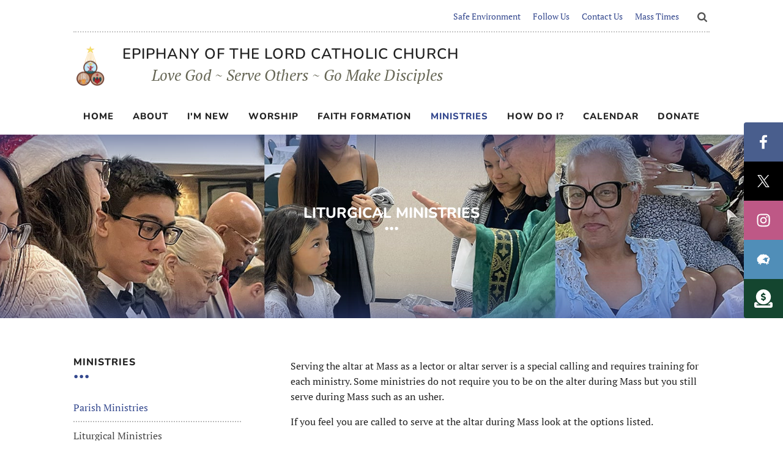

--- FILE ---
content_type: text/html;charset=UTF-8
request_url: https://o1n84a.sites.ecatholic.com/things-you-need-to-know/volunteer-and-help/parish-volunteer-opportunities/liturgical-ministries
body_size: 9330
content:






<!DOCTYPE html>
<html xmlns="http://www.w3.org/1999/xhtml" lang="en">
<head>
<meta http-equiv="X-UA-Compatible" content="IE=edge">
<meta charset="UTF-8" />
<meta name="viewport" content="width=device-width"/>


	
		<title>
			
				
				
					Liturgical Ministries - Epiphany of the Lord Catholic Church - Oklahoma City, OK
				
			
			
		</title>
		
		
			
		
		<link href="https://epiphanyokc.org/liturgical-ministries" rel="canonical" />
		
			<link href="/newsRSS" rel="alternate" type="application/rss+xml" title="All news for Liturgical Ministries - Epiphany of the Lord Catholic Church - Oklahoma City, OK" />
			
				<link href="/newsRSS?page=864853" rel="alternate" type="application/rss+xml" title="News for Liturgical Ministries" />
			
		
		
		
		
		
			
			
				
				
				
			
			
		
		
		
		<meta name="twitter:card" content="summary" />
		<meta property="fb:app_id" content="187131075036737" />
		<meta property="og:site_name" content="Epiphany of the Lord Catholic Church" />
		<meta property="og:url" content="https://epiphanyokc.org/liturgical-ministries" />
		<meta property="og:title" content="Liturgical Ministries" />
		
		
	
	
	
	
	
	
	
	
	
	
	
	
	

<link rel="shortcut icon" href="https://files.ecatholic.com/36268/favicon.ico?t=1714611084000"/>
<script src="https://cdn.ecatholic.com/1766007948/scripts/jquery.min.js" type="text/javascript"></script>
<script>
var $ec = jQuery.noConflict();
var $ = $ec;  // Reassigns the $ to jQuery, but can be overwritten if another version of jQuery is loaded
</script>
<script defer src="https://cdn.ecatholic.com/1766007948/scripts/jquery-ui-1.13.2.custom.min.js" type="text/javascript"></script>
<script defer src="https://cdn.ecatholic.com/1766007948/scripts/jquery.ui.touch-punch.min.js" type="text/javascript"></script>
<script defer src="https://cdn.ecatholic.com/1766007948/scripts/modernizer.custom.2.7.1.js" type="text/javascript"></script>
<link rel="stylesheet" href="https://cdn.ecatholic.com/1766007948/css/jquery-ui-1.13.2/jquery-ui.min.css" type="text/css" media="print" onload="this.media='all'" />
<link rel="stylesheet" href="https://cdn.ecatholic.com/1766007948/css/jquery-ui-1.13.2/jquery-ui.structure.min.css" type="text/css" media="print" onload="this.media='all'" />
<link rel="stylesheet" href="https://cdn.ecatholic.com/1766007948/css/jquery-ui-1.13.2/jquery-ui.theme.min.css" type="text/css" media="print" onload="this.media='all'" />

	
	
	
	
		<link rel="stylesheet" data-themename="Sinai" href="https://files.ecatholic.com/36268/theme.css?t=1758270517000" type="text/css" />
	

<script defer type="text/javascript" src="https://cdn.ecatholic.com/1766007948/scripts/hammer.min.js"></script>
<script defer type="text/javascript" src="https://cdn.ecatholic.com/1766007948/scripts/photorotator.js"></script>
<script type="text/javascript" src="https://cdn.ecatholic.com/1766007948/lightbox/dist/photoswipe-init.js"></script>
<script defer type="text/javascript" src="https://cdn.ecatholic.com/1766007948/lightbox/dist/photoswipe.js"></script>
<script defer type="text/javascript" src="https://cdn.ecatholic.com/1766007948/lightbox/dist/photoswipe-ui-default.js"></script>
<link rel="stylesheet" href="https://cdn.ecatholic.com/1766007948/lightbox/dist/photoswipe.css" type="text/css" media="print" onload="this.media='all'" />
<link rel="stylesheet" href="https://cdn.ecatholic.com/1766007948/lightbox/dist/default-skin/default-skin.css" type="text/css" media="print" onload="this.media='all'"/>
<script defer type="text/javascript" src="https://cdn.ecatholic.com/1766007948/focuspoint/jquery.focuspoint.js"></script>
<script defer type="text/javascript" src="https://cdn.ecatholic.com/1766007948/scripts/jquery.textfill.min.js"></script>
<script type="text/javascript" src="https://cdn.ecatholic.com/1766007948/scripts/production.js"></script>






<script defer type="text/javascript" src="https://cdn.ecatholic.com/1766007948/scripts/csrf.js"></script>
<script defer type="text/javascript" src="https://cdn.ecatholic.com/1766007948/scripts/quick_modal.js"></script>

	<link href="https://cdn.ecatholic.com/1766007948/froala/css/froala_style.min.css" rel="stylesheet" type="text/css" media="print" onload="this.media='all'"/>
	<link href="https://cdn.ecatholic.com/1766007948/froala-custom/froala_editor_ec_custom.css" rel="stylesheet" type="text/css" media="print" onload="this.media='all'"/>






	
	
	


</head>
<body baseUrl="/" class="ecatholic pageTypeInterior ">
	<div id="mobilePanel" class="siteTitleLeft">
		







<nav id="mobileNav">
	<ul>
		
		
			

















	
	
		
			
			
			
			
		
	
	
	
		
	
	
		
			
			
			<li id="sideNav_1" class="navPage navElement"><a  class="navName" href="/"><span>Home</span></a>
		
		
		
		
	
		<ul>
			
			
			
		</ul>
	</li>

		
			

















	
	
		
			
			
			
			
				
				
					
						
						
							
								
							
						
							
						
							
						
							
						
							
						
							
						
							
						
							
						
							
						
							
						
							
						
							
						
					
				
			
		
	
	
	
	
		
			
			
			<li id="sideNav_2" class="navPage navElement navCollapsible navCollapsed"><a  class="navName" href="/about-us"><span>About</span><span class="collapsibleIcon">
		     	<svg class="collapsedIcon" version="1.1" xmlns="http://www.w3.org/2000/svg" xmlns:xlink="http://www.w3.org/1999/xlink" x="0px" y="0px"
					 viewBox="0 0 72.03 72" style="enable-background:new 0 0 72.03 72;" xml:space="preserve">
					<path fill="currentColor" d="M63.6,32.4c0.3,0,0.58,0.12,0.83,0.38s0.38,0.52,0.38,0.82v4.8c0,0.3-0.12,0.57-0.38,0.82S63.9,39.6,63.6,39.6
						h-24v24c0,0.3-0.12,0.58-0.38,0.83S38.7,64.8,38.4,64.8h-4.8c-0.3,0-0.57-0.12-0.82-0.38S32.4,63.9,32.4,63.6v-24h-24
						c-0.3,0-0.57-0.12-0.82-0.38S7.2,38.7,7.2,38.4v-4.8c0-0.3,0.12-0.57,0.38-0.82S8.1,32.4,8.4,32.4h24v-24c0-0.3,0.12-0.57,0.38-0.82
						S33.3,7.2,33.6,7.2h4.8c0.3,0,0.57,0.12,0.82,0.38S39.6,8.1,39.6,8.4v24H63.6z"/>
				</svg>
		     	<svg class="expandedIcon" version="1.1" xmlns="http://www.w3.org/2000/svg" xmlns:xlink="http://www.w3.org/1999/xlink" x="0px" y="0px"
					 viewBox="0 0 72.03 72" style="enable-background:new 0 0 72.03 72;" xml:space="preserve">
					<g>
						<path fill="currentColor" d="M63.61,32.4c0.3,0,0.58,0.12,0.83,0.38s0.38,0.52,0.38,0.82v4.8c0,0.3-0.12,0.57-0.38,0.82
							s-0.53,0.38-0.83,0.38H8.41c-0.3,0-0.58-0.12-0.83-0.38S7.21,38.7,7.21,38.4v-4.8c0-0.3,0.12-0.57,0.38-0.82s0.53-0.38,0.83-0.38
							H63.61z"/>
					</g>
				</svg>
		     </span></a>
		
		
		
		
	
		<ul>
			
			
			
				
					
						
							

















	
	
		
			
			
			
			
		
	
	
	
		
	
	
		
			
			
			<li id="sideNav_864888" class="navPage navElement"><a  class="navName" href="/what-is-the-epiphany-of-the-lord"><span>What is the Epiphany of the Lord</span></a>
		
		
		
		
	
		<ul>
			
			
			
		</ul>
	</li>

						
						
						
						
					
				
			
				
					
						
							

















	
	
		
			
			
			
			
		
	
	
	
		
	
	
		
			
			
			<li id="sideNav_291" class="navPage navElement"><a  class="navName" href="/staff"><span>Staff</span></a>
		
		
		
		
	
		<ul>
			
			
			
		</ul>
	</li>

						
						
						
						
					
				
			
				
					
						
						
						
						
							<li id="sideNav_353" class="navLink "><a class="navName" href="/bulletins" target="_self"><span>Bulletins</span></a>
						
					
				
			
				
					
						
							

















	
	
		
			
			
			
			
		
	
	
	
		
	
	
		
			
			
			<li id="sideNav_1009708" class="navPage navElement"><a  class="navName" href="/job-box"><span>Job Box</span></a>
		
		
		
		
	
		<ul>
			
			
			
		</ul>
	</li>

						
						
						
						
					
				
			
				
					
						
							

















	
	
		
			
			
			
			
				
				
					
						
						
							
								
							
						
							
						
							
						
							
						
							
						
							
						
					
				
			
		
	
	
	
	
		
			
			
			<li id="sideNav_864837" class="navPage navElement navCollapsible navCollapsed"><a  class="navName" href="/sacraments"><span>Sacraments</span><span class="collapsibleIcon">
		     	<svg class="collapsedIcon" version="1.1" xmlns="http://www.w3.org/2000/svg" xmlns:xlink="http://www.w3.org/1999/xlink" x="0px" y="0px"
					 viewBox="0 0 72.03 72" style="enable-background:new 0 0 72.03 72;" xml:space="preserve">
					<path fill="currentColor" d="M63.6,32.4c0.3,0,0.58,0.12,0.83,0.38s0.38,0.52,0.38,0.82v4.8c0,0.3-0.12,0.57-0.38,0.82S63.9,39.6,63.6,39.6
						h-24v24c0,0.3-0.12,0.58-0.38,0.83S38.7,64.8,38.4,64.8h-4.8c-0.3,0-0.57-0.12-0.82-0.38S32.4,63.9,32.4,63.6v-24h-24
						c-0.3,0-0.57-0.12-0.82-0.38S7.2,38.7,7.2,38.4v-4.8c0-0.3,0.12-0.57,0.38-0.82S8.1,32.4,8.4,32.4h24v-24c0-0.3,0.12-0.57,0.38-0.82
						S33.3,7.2,33.6,7.2h4.8c0.3,0,0.57,0.12,0.82,0.38S39.6,8.1,39.6,8.4v24H63.6z"/>
				</svg>
		     	<svg class="expandedIcon" version="1.1" xmlns="http://www.w3.org/2000/svg" xmlns:xlink="http://www.w3.org/1999/xlink" x="0px" y="0px"
					 viewBox="0 0 72.03 72" style="enable-background:new 0 0 72.03 72;" xml:space="preserve">
					<g>
						<path fill="currentColor" d="M63.61,32.4c0.3,0,0.58,0.12,0.83,0.38s0.38,0.52,0.38,0.82v4.8c0,0.3-0.12,0.57-0.38,0.82
							s-0.53,0.38-0.83,0.38H8.41c-0.3,0-0.58-0.12-0.83-0.38S7.21,38.7,7.21,38.4v-4.8c0-0.3,0.12-0.57,0.38-0.82s0.53-0.38,0.83-0.38
							H63.61z"/>
					</g>
				</svg>
		     </span></a>
		
		
		
		
	
		<ul>
			
			
			
				
					
						
							

















	
	
		
			
			
			
			
				
				
					
						
						
							
								
							
						
							
						
					
				
			
		
	
	
	
	
		
			
			
			<li id="sideNav_864842" class="navPage navElement navCollapsible navCollapsed"><a  class="navName" href="/baptism"><span>Baptism</span><span class="collapsibleIcon">
		     	<svg class="collapsedIcon" version="1.1" xmlns="http://www.w3.org/2000/svg" xmlns:xlink="http://www.w3.org/1999/xlink" x="0px" y="0px"
					 viewBox="0 0 72.03 72" style="enable-background:new 0 0 72.03 72;" xml:space="preserve">
					<path fill="currentColor" d="M63.6,32.4c0.3,0,0.58,0.12,0.83,0.38s0.38,0.52,0.38,0.82v4.8c0,0.3-0.12,0.57-0.38,0.82S63.9,39.6,63.6,39.6
						h-24v24c0,0.3-0.12,0.58-0.38,0.83S38.7,64.8,38.4,64.8h-4.8c-0.3,0-0.57-0.12-0.82-0.38S32.4,63.9,32.4,63.6v-24h-24
						c-0.3,0-0.57-0.12-0.82-0.38S7.2,38.7,7.2,38.4v-4.8c0-0.3,0.12-0.57,0.38-0.82S8.1,32.4,8.4,32.4h24v-24c0-0.3,0.12-0.57,0.38-0.82
						S33.3,7.2,33.6,7.2h4.8c0.3,0,0.57,0.12,0.82,0.38S39.6,8.1,39.6,8.4v24H63.6z"/>
				</svg>
		     	<svg class="expandedIcon" version="1.1" xmlns="http://www.w3.org/2000/svg" xmlns:xlink="http://www.w3.org/1999/xlink" x="0px" y="0px"
					 viewBox="0 0 72.03 72" style="enable-background:new 0 0 72.03 72;" xml:space="preserve">
					<g>
						<path fill="currentColor" d="M63.61,32.4c0.3,0,0.58,0.12,0.83,0.38s0.38,0.52,0.38,0.82v4.8c0,0.3-0.12,0.57-0.38,0.82
							s-0.53,0.38-0.83,0.38H8.41c-0.3,0-0.58-0.12-0.83-0.38S7.21,38.7,7.21,38.4v-4.8c0-0.3,0.12-0.57,0.38-0.82s0.53-0.38,0.83-0.38
							H63.61z"/>
					</g>
				</svg>
		     </span></a>
		
		
		
		
	
		<ul>
			
			
			
				
					
						
						
						
						
							<li id="sideNav_864893" class="navLink "><a class="navName" href="/get-my-child-baptized" target="_self"><span>Child Baptism</span></a>
						
					
				
			
				
					
						
						
						
						
							<li id="sideNav_864892" class="navLink "><a class="navName" href="/get-baptized-as-an-adult" target="_self"><span>Adult Baptism</span></a>
						
					
				
			
		</ul>
	</li>

						
						
						
						
					
				
			
				
					
						
							

















	
	
		
			
			
			
			
		
	
	
	
		
	
	
		
			
			
			<li id="sideNav_864841" class="navPage navElement"><a  class="navName" href="/reconciliation-confession"><span>Reconciliation (Confession)</span></a>
		
		
		
		
	
		<ul>
			
			
			
		</ul>
	</li>

						
						
						
						
					
				
			
				
					
						
							

















	
	
		
			
			
			
			
		
	
	
	
		
	
	
		
			
			
			<li id="sideNav_864835" class="navPage navElement"><a  class="navName" href="/eucharist"><span>Eucharist</span></a>
		
		
		
		
	
		<ul>
			
			
			
		</ul>
	</li>

						
						
						
						
					
				
			
				
					
						
							

















	
	
		
			
			
			
			
		
	
	
	
		
	
	
		
			
			
			<li id="sideNav_864848" class="navPage navElement"><a  class="navName" href="/confirmation"><span>Confirmation</span></a>
		
		
		
		
	
		<ul>
			
			
			
		</ul>
	</li>

						
						
						
						
					
				
			
				
					
						
							

















	
	
		
			
			
			
			
		
	
	
	
		
	
	
		
			
			
			<li id="sideNav_864847" class="navPage navElement"><a  class="navName" href="/anointing-of-the-sick"><span>Anointing of the Sick</span></a>
		
		
		
		
	
		<ul>
			
			
			
		</ul>
	</li>

						
						
						
						
					
				
			
				
					
						
							

















	
	
		
			
			
			
			
		
	
	
	
		
	
	
		
			
			
			<li id="sideNav_864850" class="navPage navElement"><a  class="navName" href="/holy-matrimony"><span>Holy Matrimony</span></a>
		
		
		
		
	
		<ul>
			
			
			
		</ul>
	</li>

						
						
						
						
					
				
			
		</ul>
	</li>

						
						
						
						
					
				
			
				
					
						
							

















	
	
		
			
			
			
			
				
				
					
						
						
							
								
							
						
							
						
							
						
							
						
							
						
							
						
							
						
					
				
			
		
	
	
	
	
		
			
			
			<li id="sideNav_864827" class="navPage navElement navCollapsible navCollapsed"><a  class="navName" href="/boards"><span>Boards</span><span class="collapsibleIcon">
		     	<svg class="collapsedIcon" version="1.1" xmlns="http://www.w3.org/2000/svg" xmlns:xlink="http://www.w3.org/1999/xlink" x="0px" y="0px"
					 viewBox="0 0 72.03 72" style="enable-background:new 0 0 72.03 72;" xml:space="preserve">
					<path fill="currentColor" d="M63.6,32.4c0.3,0,0.58,0.12,0.83,0.38s0.38,0.52,0.38,0.82v4.8c0,0.3-0.12,0.57-0.38,0.82S63.9,39.6,63.6,39.6
						h-24v24c0,0.3-0.12,0.58-0.38,0.83S38.7,64.8,38.4,64.8h-4.8c-0.3,0-0.57-0.12-0.82-0.38S32.4,63.9,32.4,63.6v-24h-24
						c-0.3,0-0.57-0.12-0.82-0.38S7.2,38.7,7.2,38.4v-4.8c0-0.3,0.12-0.57,0.38-0.82S8.1,32.4,8.4,32.4h24v-24c0-0.3,0.12-0.57,0.38-0.82
						S33.3,7.2,33.6,7.2h4.8c0.3,0,0.57,0.12,0.82,0.38S39.6,8.1,39.6,8.4v24H63.6z"/>
				</svg>
		     	<svg class="expandedIcon" version="1.1" xmlns="http://www.w3.org/2000/svg" xmlns:xlink="http://www.w3.org/1999/xlink" x="0px" y="0px"
					 viewBox="0 0 72.03 72" style="enable-background:new 0 0 72.03 72;" xml:space="preserve">
					<g>
						<path fill="currentColor" d="M63.61,32.4c0.3,0,0.58,0.12,0.83,0.38s0.38,0.52,0.38,0.82v4.8c0,0.3-0.12,0.57-0.38,0.82
							s-0.53,0.38-0.83,0.38H8.41c-0.3,0-0.58-0.12-0.83-0.38S7.21,38.7,7.21,38.4v-4.8c0-0.3,0.12-0.57,0.38-0.82s0.53-0.38,0.83-0.38
							H63.61z"/>
					</g>
				</svg>
		     </span></a>
		
		
		
		
	
		<ul>
			
			
			
				
					
						
							

















	
	
		
			
			
			
			
		
	
	
	
		
	
	
		
			
			
			<li id="sideNav_864894" class="navPage navElement"><a  class="navName" href="/parish-council"><span>Parish Council</span></a>
		
		
		
		
	
		<ul>
			
			
			
		</ul>
	</li>

						
						
						
						
					
				
			
				
					
						
							

















	
	
		
			
			
			
			
		
	
	
	
		
	
	
		
			
			
			<li id="sideNav_864897" class="navPage navElement"><a  class="navName" href="/community-service-board"><span>Community Service Board</span></a>
		
		
		
		
	
		<ul>
			
			
			
		</ul>
	</li>

						
						
						
						
					
				
			
				
			
				
					
						
							

















	
	
		
			
			
			
			
		
	
	
	
		
	
	
		
			
			
			<li id="sideNav_864899" class="navPage navElement"><a  class="navName" href="/faith-formation-council"><span>Faith Formation Council</span></a>
		
		
		
		
	
		<ul>
			
			
			
		</ul>
	</li>

						
						
						
						
					
				
			
				
					
						
							

















	
	
		
			
			
			
			
		
	
	
	
		
	
	
		
			
			
			<li id="sideNav_864896" class="navPage navElement"><a  class="navName" href="/hospitality-board"><span>Hospitality Board</span></a>
		
		
		
		
	
		<ul>
			
			
			
		</ul>
	</li>

						
						
						
						
					
				
			
				
					
						
							

















	
	
		
			
			
			
			
		
	
	
	
		
	
	
		
			
			
			<li id="sideNav_864895" class="navPage navElement"><a  class="navName" href="/liturgy-board"><span>Liturgy Board</span></a>
		
		
		
		
	
		<ul>
			
			
			
		</ul>
	</li>

						
						
						
						
					
				
			
				
					
						
							

















	
	
		
			
			
			
			
		
	
	
	
		
	
	
		
			
			
			<li id="sideNav_864898" class="navPage navElement"><a  class="navName" href="/property-board"><span>Property Board</span></a>
		
		
		
		
	
		<ul>
			
			
			
		</ul>
	</li>

						
						
						
						
					
				
			
		</ul>
	</li>

						
						
						
						
					
				
			
				
					
						
							

















	
	
		
			
			
			
			
				
				
					
						
						
							
								
							
						
							
						
							
						
					
				
			
		
	
	
	
	
		
			
			
			<li id="sideNav_864826" class="navPage navElement navCollapsible navCollapsed"><a  class="navName" href="/stewardship"><span>Stewardship</span><span class="collapsibleIcon">
		     	<svg class="collapsedIcon" version="1.1" xmlns="http://www.w3.org/2000/svg" xmlns:xlink="http://www.w3.org/1999/xlink" x="0px" y="0px"
					 viewBox="0 0 72.03 72" style="enable-background:new 0 0 72.03 72;" xml:space="preserve">
					<path fill="currentColor" d="M63.6,32.4c0.3,0,0.58,0.12,0.83,0.38s0.38,0.52,0.38,0.82v4.8c0,0.3-0.12,0.57-0.38,0.82S63.9,39.6,63.6,39.6
						h-24v24c0,0.3-0.12,0.58-0.38,0.83S38.7,64.8,38.4,64.8h-4.8c-0.3,0-0.57-0.12-0.82-0.38S32.4,63.9,32.4,63.6v-24h-24
						c-0.3,0-0.57-0.12-0.82-0.38S7.2,38.7,7.2,38.4v-4.8c0-0.3,0.12-0.57,0.38-0.82S8.1,32.4,8.4,32.4h24v-24c0-0.3,0.12-0.57,0.38-0.82
						S33.3,7.2,33.6,7.2h4.8c0.3,0,0.57,0.12,0.82,0.38S39.6,8.1,39.6,8.4v24H63.6z"/>
				</svg>
		     	<svg class="expandedIcon" version="1.1" xmlns="http://www.w3.org/2000/svg" xmlns:xlink="http://www.w3.org/1999/xlink" x="0px" y="0px"
					 viewBox="0 0 72.03 72" style="enable-background:new 0 0 72.03 72;" xml:space="preserve">
					<g>
						<path fill="currentColor" d="M63.61,32.4c0.3,0,0.58,0.12,0.83,0.38s0.38,0.52,0.38,0.82v4.8c0,0.3-0.12,0.57-0.38,0.82
							s-0.53,0.38-0.83,0.38H8.41c-0.3,0-0.58-0.12-0.83-0.38S7.21,38.7,7.21,38.4v-4.8c0-0.3,0.12-0.57,0.38-0.82s0.53-0.38,0.83-0.38
							H63.61z"/>
					</g>
				</svg>
		     </span></a>
		
		
		
		
	
		<ul>
			
			
			
				
					
						
							

















	
	
		
			
			
			
			
		
	
	
	
		
	
	
		
			
			
			<li id="sideNav_864901" class="navPage navElement"><a  class="navName" href="/parish-financial-support"><span>Parish Financial Support</span></a>
		
		
		
		
	
		<ul>
			
			
			
		</ul>
	</li>

						
						
						
						
					
				
			
				
					
						
						
						
						
							<li id="sideNav_864905" class="navLink "><a class="navName" href="https://membership.faithdirect.net/OK806" target="_blank"><span>Faith Direct</span></a>
						
					
				
			
				
					
						
							

















	
	
		
			
			
			
			
		
	
	
	
		
	
	
		
			
			
			<li id="sideNav_864902" class="navPage navElement"><a  class="navName" href="/collections"><span>Collections</span></a>
		
		
		
		
	
		<ul>
			
			
			
		</ul>
	</li>

						
						
						
						
					
				
			
		</ul>
	</li>

						
						
						
						
					
				
			
				
					
						
							

















	
	
		
			
			
			
			
				
				
					
						
						
							
								
							
						
							
						
							
						
					
				
			
		
	
	
	
	
		
			
			
			<li id="sideNav_864849" class="navPage navElement navCollapsible navCollapsed"><a  class="navName" href="/our-history"><span>Our History</span><span class="collapsibleIcon">
		     	<svg class="collapsedIcon" version="1.1" xmlns="http://www.w3.org/2000/svg" xmlns:xlink="http://www.w3.org/1999/xlink" x="0px" y="0px"
					 viewBox="0 0 72.03 72" style="enable-background:new 0 0 72.03 72;" xml:space="preserve">
					<path fill="currentColor" d="M63.6,32.4c0.3,0,0.58,0.12,0.83,0.38s0.38,0.52,0.38,0.82v4.8c0,0.3-0.12,0.57-0.38,0.82S63.9,39.6,63.6,39.6
						h-24v24c0,0.3-0.12,0.58-0.38,0.83S38.7,64.8,38.4,64.8h-4.8c-0.3,0-0.57-0.12-0.82-0.38S32.4,63.9,32.4,63.6v-24h-24
						c-0.3,0-0.57-0.12-0.82-0.38S7.2,38.7,7.2,38.4v-4.8c0-0.3,0.12-0.57,0.38-0.82S8.1,32.4,8.4,32.4h24v-24c0-0.3,0.12-0.57,0.38-0.82
						S33.3,7.2,33.6,7.2h4.8c0.3,0,0.57,0.12,0.82,0.38S39.6,8.1,39.6,8.4v24H63.6z"/>
				</svg>
		     	<svg class="expandedIcon" version="1.1" xmlns="http://www.w3.org/2000/svg" xmlns:xlink="http://www.w3.org/1999/xlink" x="0px" y="0px"
					 viewBox="0 0 72.03 72" style="enable-background:new 0 0 72.03 72;" xml:space="preserve">
					<g>
						<path fill="currentColor" d="M63.61,32.4c0.3,0,0.58,0.12,0.83,0.38s0.38,0.52,0.38,0.82v4.8c0,0.3-0.12,0.57-0.38,0.82
							s-0.53,0.38-0.83,0.38H8.41c-0.3,0-0.58-0.12-0.83-0.38S7.21,38.7,7.21,38.4v-4.8c0-0.3,0.12-0.57,0.38-0.82s0.53-0.38,0.83-0.38
							H63.61z"/>
					</g>
				</svg>
		     </span></a>
		
		
		
		
	
		<ul>
			
			
			
				
					
						
							

















	
	
		
			
			
			
			
		
	
	
	
		
	
	
		
			
			
			<li id="sideNav_865006" class="navPage navElement"><a  class="navName" href="/pastors-of-epiphany"><span>Pastors of Epiphany</span></a>
		
		
		
		
	
		<ul>
			
			
			
		</ul>
	</li>

						
						
						
						
					
				
			
				
					
						
							

















	
	
		
			
			
			
			
		
	
	
	
		
	
	
		
			
			
			<li id="sideNav_865008" class="navPage navElement"><a  class="navName" href="/associate-pastors-of-epiphany"><span>Associate Pastors of Epiphany</span></a>
		
		
		
		
	
		<ul>
			
			
			
		</ul>
	</li>

						
						
						
						
					
				
			
				
					
						
							

















	
	
		
			
			
			
			
		
	
	
	
		
	
	
		
			
			
			<li id="sideNav_865007" class="navPage navElement"><a  class="navName" href="/deacons-of-epiphany"><span>Deacons of Epiphany</span></a>
		
		
		
		
	
		<ul>
			
			
			
		</ul>
	</li>

						
						
						
						
					
				
			
		</ul>
	</li>

						
						
						
						
					
				
			
				
					
						
						
						
						
							<li id="sideNav_354" class="navLink "><a class="navName" href="/photoalbums" target="_self"><span>Photo Albums</span></a>
						
					
				
			
				
					
						
							

















	
	
		
			
			
			
			
		
	
	
	
		
	
	
		
			
			
			<li id="sideNav_249" class="navPage navElement"><a  class="navName" href="/contact-us"><span>Contact Us</span></a>
		
		
		
		
	
		<ul>
			
			
			
		</ul>
	</li>

						
						
						
						
					
				
			
				
					
						
							

















	
	
		
			
			
			
			
		
	
	
	
		
	
	
		
			
			
			<li id="sideNav_864825" class="navPage navElement"><a  class="navName" href="/emergency"><span>Emergency</span></a>
		
		
		
		
	
		<ul>
			
			
			
		</ul>
	</li>

						
						
						
						
					
				
			
				
					
						
							

















	
	
		
			
			
			
			
		
	
	
	
		
	
	
		
			
			
			<li id="sideNav_1004158" class="navPage navElement"><a  class="navName" href="/follow-us"><span>Follow Us</span></a>
		
		
		
		
	
		<ul>
			
			
			
		</ul>
	</li>

						
						
						
						
					
				
			
		</ul>
	</li>

		
			

















	
	
		
			
			
			
			
				
				
					
						
						
							
								
							
						
							
						
							
						
							
						
					
				
			
		
	
	
	
	
		
			
			
			<li id="sideNav_864828" class="navPage navElement navCollapsible navCollapsed"><a  class="navName" href="/im-new"><span>I'm New</span><span class="collapsibleIcon">
		     	<svg class="collapsedIcon" version="1.1" xmlns="http://www.w3.org/2000/svg" xmlns:xlink="http://www.w3.org/1999/xlink" x="0px" y="0px"
					 viewBox="0 0 72.03 72" style="enable-background:new 0 0 72.03 72;" xml:space="preserve">
					<path fill="currentColor" d="M63.6,32.4c0.3,0,0.58,0.12,0.83,0.38s0.38,0.52,0.38,0.82v4.8c0,0.3-0.12,0.57-0.38,0.82S63.9,39.6,63.6,39.6
						h-24v24c0,0.3-0.12,0.58-0.38,0.83S38.7,64.8,38.4,64.8h-4.8c-0.3,0-0.57-0.12-0.82-0.38S32.4,63.9,32.4,63.6v-24h-24
						c-0.3,0-0.57-0.12-0.82-0.38S7.2,38.7,7.2,38.4v-4.8c0-0.3,0.12-0.57,0.38-0.82S8.1,32.4,8.4,32.4h24v-24c0-0.3,0.12-0.57,0.38-0.82
						S33.3,7.2,33.6,7.2h4.8c0.3,0,0.57,0.12,0.82,0.38S39.6,8.1,39.6,8.4v24H63.6z"/>
				</svg>
		     	<svg class="expandedIcon" version="1.1" xmlns="http://www.w3.org/2000/svg" xmlns:xlink="http://www.w3.org/1999/xlink" x="0px" y="0px"
					 viewBox="0 0 72.03 72" style="enable-background:new 0 0 72.03 72;" xml:space="preserve">
					<g>
						<path fill="currentColor" d="M63.61,32.4c0.3,0,0.58,0.12,0.83,0.38s0.38,0.52,0.38,0.82v4.8c0,0.3-0.12,0.57-0.38,0.82
							s-0.53,0.38-0.83,0.38H8.41c-0.3,0-0.58-0.12-0.83-0.38S7.21,38.7,7.21,38.4v-4.8c0-0.3,0.12-0.57,0.38-0.82s0.53-0.38,0.83-0.38
							H63.61z"/>
					</g>
				</svg>
		     </span></a>
		
		
		
		
	
		<ul>
			
			
			
				
					
						
							

















	
	
		
			
			
			
			
		
	
	
	
		
	
	
		
			
			
			<li id="sideNav_864831" class="navPage navElement"><a  class="navName" href="/join-us-for-mass"><span>Join Us for Mass</span></a>
		
		
		
		
	
		<ul>
			
			
			
		</ul>
	</li>

						
						
						
						
					
				
			
				
					
						
						
						
						
							<li id="sideNav_864834" class="navLink "><a class="navName" href="/journey-of-faith" target="_self"><span>Journey of Faith</span></a>
						
					
				
			
				
					
						
						
						
						
							<li id="sideNav_864836" class="navLink "><a class="navName" href="/catholics-returning-home" target="_self"><span>Catholics Returning Home</span></a>
						
					
				
			
				
					
						
							

















	
	
		
			
			
			
			
		
	
	
	
		
	
	
		
			
			
			<li id="sideNav_866971" class="navPage navElement"><a  class="navName" href="/want-more-info"><span>Want more info?</span></a>
		
		
		
		
	
		<ul>
			
			
			
		</ul>
	</li>

						
						
						
						
					
				
			
		</ul>
	</li>

		
			

















	
	
		
			
			
			
			
				
				
					
						
						
							
								
							
						
							
						
							
						
							
						
							
						
							
						
					
				
			
		
	
	
	
	
		
			
			
			<li id="sideNav_351" class="navPage navElement navCollapsible navCollapsed"><a  class="navName" href="/worship"><span>Worship</span><span class="collapsibleIcon">
		     	<svg class="collapsedIcon" version="1.1" xmlns="http://www.w3.org/2000/svg" xmlns:xlink="http://www.w3.org/1999/xlink" x="0px" y="0px"
					 viewBox="0 0 72.03 72" style="enable-background:new 0 0 72.03 72;" xml:space="preserve">
					<path fill="currentColor" d="M63.6,32.4c0.3,0,0.58,0.12,0.83,0.38s0.38,0.52,0.38,0.82v4.8c0,0.3-0.12,0.57-0.38,0.82S63.9,39.6,63.6,39.6
						h-24v24c0,0.3-0.12,0.58-0.38,0.83S38.7,64.8,38.4,64.8h-4.8c-0.3,0-0.57-0.12-0.82-0.38S32.4,63.9,32.4,63.6v-24h-24
						c-0.3,0-0.57-0.12-0.82-0.38S7.2,38.7,7.2,38.4v-4.8c0-0.3,0.12-0.57,0.38-0.82S8.1,32.4,8.4,32.4h24v-24c0-0.3,0.12-0.57,0.38-0.82
						S33.3,7.2,33.6,7.2h4.8c0.3,0,0.57,0.12,0.82,0.38S39.6,8.1,39.6,8.4v24H63.6z"/>
				</svg>
		     	<svg class="expandedIcon" version="1.1" xmlns="http://www.w3.org/2000/svg" xmlns:xlink="http://www.w3.org/1999/xlink" x="0px" y="0px"
					 viewBox="0 0 72.03 72" style="enable-background:new 0 0 72.03 72;" xml:space="preserve">
					<g>
						<path fill="currentColor" d="M63.61,32.4c0.3,0,0.58,0.12,0.83,0.38s0.38,0.52,0.38,0.82v4.8c0,0.3-0.12,0.57-0.38,0.82
							s-0.53,0.38-0.83,0.38H8.41c-0.3,0-0.58-0.12-0.83-0.38S7.21,38.7,7.21,38.4v-4.8c0-0.3,0.12-0.57,0.38-0.82s0.53-0.38,0.83-0.38
							H63.61z"/>
					</g>
				</svg>
		     </span></a>
		
		
		
		
	
		<ul>
			
			
			
				
					
						
							

















	
	
		
			
			
			
			
		
	
	
	
		
	
	
		
			
			
			<li id="sideNav_352" class="navPage navElement"><a  class="navName" href="/mass-times"><span>Mass Times</span></a>
		
		
		
		
	
		<ul>
			
			
			
		</ul>
	</li>

						
						
						
						
					
				
			
				
					
						
							

















	
	
		
			
			
			
			
		
	
	
	
		
	
	
		
			
			
			<li id="sideNav_865002" class="navPage navElement"><a  class="navName" href="/child-care-during-mass"><span>Child Care During Mass</span></a>
		
		
		
		
	
		<ul>
			
			
			
		</ul>
	</li>

						
						
						
						
					
				
			
				
					
						
							

















	
	
		
			
			
			
			
		
	
	
	
		
	
	
		
			
			
			<li id="sideNav_866236" class="navPage navElement"><a  class="navName" href="/music"><span>Music</span></a>
		
		
		
		
	
		<ul>
			
			
			
		</ul>
	</li>

						
						
						
						
					
				
			
				
					
						
							

















	
	
		
			
			
			
			
		
	
	
	
		
	
	
		
			
			
			<li id="sideNav_980486" class="navPage navElement"><a  class="navName" href="/childrens-choir"><span>Children’s Choir</span></a>
		
		
		
		
	
		<ul>
			
			
			
		</ul>
	</li>

						
						
						
						
					
				
			
				
					
						
							

















	
	
		
			
			
			
			
		
	
	
	
		
	
	
		
			
			
			<li id="sideNav_132785" class="navPage navElement"><a  class="navName" href="/reconciliation"><span>Reconciliation</span></a>
		
		
		
		
	
		<ul>
			
			
			
		</ul>
	</li>

						
						
						
						
					
				
			
				
					
						
							

















	
	
		
			
			
			
			
				
				
					
						
						
							
								
							
						
							
						
							
						
							
						
					
				
			
		
	
	
	
	
		
			
			
			<li id="sideNav_864840" class="navPage navElement navCollapsible navCollapsed"><a  class="navName" href="/prayer"><span>Prayer</span><span class="collapsibleIcon">
		     	<svg class="collapsedIcon" version="1.1" xmlns="http://www.w3.org/2000/svg" xmlns:xlink="http://www.w3.org/1999/xlink" x="0px" y="0px"
					 viewBox="0 0 72.03 72" style="enable-background:new 0 0 72.03 72;" xml:space="preserve">
					<path fill="currentColor" d="M63.6,32.4c0.3,0,0.58,0.12,0.83,0.38s0.38,0.52,0.38,0.82v4.8c0,0.3-0.12,0.57-0.38,0.82S63.9,39.6,63.6,39.6
						h-24v24c0,0.3-0.12,0.58-0.38,0.83S38.7,64.8,38.4,64.8h-4.8c-0.3,0-0.57-0.12-0.82-0.38S32.4,63.9,32.4,63.6v-24h-24
						c-0.3,0-0.57-0.12-0.82-0.38S7.2,38.7,7.2,38.4v-4.8c0-0.3,0.12-0.57,0.38-0.82S8.1,32.4,8.4,32.4h24v-24c0-0.3,0.12-0.57,0.38-0.82
						S33.3,7.2,33.6,7.2h4.8c0.3,0,0.57,0.12,0.82,0.38S39.6,8.1,39.6,8.4v24H63.6z"/>
				</svg>
		     	<svg class="expandedIcon" version="1.1" xmlns="http://www.w3.org/2000/svg" xmlns:xlink="http://www.w3.org/1999/xlink" x="0px" y="0px"
					 viewBox="0 0 72.03 72" style="enable-background:new 0 0 72.03 72;" xml:space="preserve">
					<g>
						<path fill="currentColor" d="M63.61,32.4c0.3,0,0.58,0.12,0.83,0.38s0.38,0.52,0.38,0.82v4.8c0,0.3-0.12,0.57-0.38,0.82
							s-0.53,0.38-0.83,0.38H8.41c-0.3,0-0.58-0.12-0.83-0.38S7.21,38.7,7.21,38.4v-4.8c0-0.3,0.12-0.57,0.38-0.82s0.53-0.38,0.83-0.38
							H63.61z"/>
					</g>
				</svg>
		     </span></a>
		
		
		
		
	
		<ul>
			
			
			
				
					
						
							

















	
	
		
			
			
			
			
		
	
	
	
		
	
	
		
			
			
			<li id="sideNav_864833" class="navPage navElement"><a  class="navName" href="/evening-prayer"><span>Evening Prayer</span></a>
		
		
		
		
	
		<ul>
			
			
			
		</ul>
	</li>

						
						
						
						
					
				
			
				
					
						
							

















	
	
		
			
			
			
			
		
	
	
	
		
	
	
		
			
			
			<li id="sideNav_864832" class="navPage navElement"><a  class="navName" href="/encounter-jesus"><span>Encounter Jesus</span></a>
		
		
		
		
	
		<ul>
			
			
			
		</ul>
	</li>

						
						
						
						
					
				
			
				
					
						
							

















	
	
		
			
			
			
			
		
	
	
	
		
	
	
		
			
			
			<li id="sideNav_864838" class="navPage navElement"><a  class="navName" href="/divine-mercy"><span>Divine Mercy</span></a>
		
		
		
		
	
		<ul>
			
			
			
		</ul>
	</li>

						
						
						
						
					
				
			
				
					
						
						
						
						
							<li id="sideNav_864884" class="navLink "><a class="navName" href="/request-a-prayer" target="_self"><span>Request a Prayer</span></a>
						
					
				
			
		</ul>
	</li>

						
						
						
						
					
				
			
		</ul>
	</li>

		
			

















	
	
		
			
			
			
			
				
				
					
						
						
							
								
							
						
							
						
							
						
							
						
							
						
							
						
							
						
							
						
					
				
			
		
	
	
	
	
		
			
			
			<li id="sideNav_349" class="navPage navElement navCollapsible navCollapsed"><a  class="navName" href="/faithformation"><span>Faith Formation</span><span class="collapsibleIcon">
		     	<svg class="collapsedIcon" version="1.1" xmlns="http://www.w3.org/2000/svg" xmlns:xlink="http://www.w3.org/1999/xlink" x="0px" y="0px"
					 viewBox="0 0 72.03 72" style="enable-background:new 0 0 72.03 72;" xml:space="preserve">
					<path fill="currentColor" d="M63.6,32.4c0.3,0,0.58,0.12,0.83,0.38s0.38,0.52,0.38,0.82v4.8c0,0.3-0.12,0.57-0.38,0.82S63.9,39.6,63.6,39.6
						h-24v24c0,0.3-0.12,0.58-0.38,0.83S38.7,64.8,38.4,64.8h-4.8c-0.3,0-0.57-0.12-0.82-0.38S32.4,63.9,32.4,63.6v-24h-24
						c-0.3,0-0.57-0.12-0.82-0.38S7.2,38.7,7.2,38.4v-4.8c0-0.3,0.12-0.57,0.38-0.82S8.1,32.4,8.4,32.4h24v-24c0-0.3,0.12-0.57,0.38-0.82
						S33.3,7.2,33.6,7.2h4.8c0.3,0,0.57,0.12,0.82,0.38S39.6,8.1,39.6,8.4v24H63.6z"/>
				</svg>
		     	<svg class="expandedIcon" version="1.1" xmlns="http://www.w3.org/2000/svg" xmlns:xlink="http://www.w3.org/1999/xlink" x="0px" y="0px"
					 viewBox="0 0 72.03 72" style="enable-background:new 0 0 72.03 72;" xml:space="preserve">
					<g>
						<path fill="currentColor" d="M63.61,32.4c0.3,0,0.58,0.12,0.83,0.38s0.38,0.52,0.38,0.82v4.8c0,0.3-0.12,0.57-0.38,0.82
							s-0.53,0.38-0.83,0.38H8.41c-0.3,0-0.58-0.12-0.83-0.38S7.21,38.7,7.21,38.4v-4.8c0-0.3,0.12-0.57,0.38-0.82s0.53-0.38,0.83-0.38
							H63.61z"/>
					</g>
				</svg>
		     </span></a>
		
		
		
		
	
		<ul>
			
			
			
				
					
						
							

















	
	
		
			
			
			
			
				
				
					
						
						
							
								
							
						
							
						
							
						
							
						
							
						
							
						
							
						
					
				
			
		
	
	
	
	
		
			
			
			<li id="sideNav_864843" class="navPage navElement navCollapsible navCollapsed"><a  class="navName" href="/youth-faith-formation"><span>Youth Faith Formation</span><span class="collapsibleIcon">
		     	<svg class="collapsedIcon" version="1.1" xmlns="http://www.w3.org/2000/svg" xmlns:xlink="http://www.w3.org/1999/xlink" x="0px" y="0px"
					 viewBox="0 0 72.03 72" style="enable-background:new 0 0 72.03 72;" xml:space="preserve">
					<path fill="currentColor" d="M63.6,32.4c0.3,0,0.58,0.12,0.83,0.38s0.38,0.52,0.38,0.82v4.8c0,0.3-0.12,0.57-0.38,0.82S63.9,39.6,63.6,39.6
						h-24v24c0,0.3-0.12,0.58-0.38,0.83S38.7,64.8,38.4,64.8h-4.8c-0.3,0-0.57-0.12-0.82-0.38S32.4,63.9,32.4,63.6v-24h-24
						c-0.3,0-0.57-0.12-0.82-0.38S7.2,38.7,7.2,38.4v-4.8c0-0.3,0.12-0.57,0.38-0.82S8.1,32.4,8.4,32.4h24v-24c0-0.3,0.12-0.57,0.38-0.82
						S33.3,7.2,33.6,7.2h4.8c0.3,0,0.57,0.12,0.82,0.38S39.6,8.1,39.6,8.4v24H63.6z"/>
				</svg>
		     	<svg class="expandedIcon" version="1.1" xmlns="http://www.w3.org/2000/svg" xmlns:xlink="http://www.w3.org/1999/xlink" x="0px" y="0px"
					 viewBox="0 0 72.03 72" style="enable-background:new 0 0 72.03 72;" xml:space="preserve">
					<g>
						<path fill="currentColor" d="M63.61,32.4c0.3,0,0.58,0.12,0.83,0.38s0.38,0.52,0.38,0.82v4.8c0,0.3-0.12,0.57-0.38,0.82
							s-0.53,0.38-0.83,0.38H8.41c-0.3,0-0.58-0.12-0.83-0.38S7.21,38.7,7.21,38.4v-4.8c0-0.3,0.12-0.57,0.38-0.82s0.53-0.38,0.83-0.38
							H63.61z"/>
					</g>
				</svg>
		     </span></a>
		
		
		
		
	
		<ul>
			
			
			
				
					
						
							

















	
	
		
			
			
			
			
		
	
	
	
		
	
	
		
			
			
			<li id="sideNav_885677" class="navPage navElement"><a  class="navName" href="/faith-formation-registration"><span>Faith Formation Registration</span></a>
		
		
		
		
	
		<ul>
			
			
			
		</ul>
	</li>

						
						
						
						
					
				
			
				
					
						
							

















	
	
		
			
			
			
			
		
	
	
	
		
	
	
		
			
			
			<li id="sideNav_969335" class="navPage navElement"><a  class="navName" href="/first-communion"><span>First Communion</span></a>
		
		
		
		
	
		<ul>
			
			
			
		</ul>
	</li>

						
						
						
						
					
				
			
				
					
						
							

















	
	
		
			
			
			
			
		
	
	
	
		
	
	
		
			
			
			<li id="sideNav_969334" class="navPage navElement"><a  class="navName" href="/confirmation-1"><span>Confirmation</span></a>
		
		
		
		
	
		<ul>
			
			
			
		</ul>
	</li>

						
						
						
						
					
				
			
				
					
						
							

















						
						
						
						
					
				
			
				
					
						
							

















						
						
						
						
					
				
			
				
					
						
							

















						
						
						
						
					
				
			
				
					
						
							

















						
						
						
						
					
				
			
		</ul>
	</li>

						
						
						
						
					
				
			
				
			
				
			
				
					
						
							

















						
						
						
						
					
				
			
				
					
						
							

















	
	
		
			
			
			
			
				
				
					
						
						
							
								
							
						
							
						
							
						
							
						
							
						
							
						
					
				
			
		
	
	
	
	
		
			
			
			<li id="sideNav_864846" class="navPage navElement navCollapsible navCollapsed"><a  class="navName" href="/safe-environment"><span>Safe Environment</span><span class="collapsibleIcon">
		     	<svg class="collapsedIcon" version="1.1" xmlns="http://www.w3.org/2000/svg" xmlns:xlink="http://www.w3.org/1999/xlink" x="0px" y="0px"
					 viewBox="0 0 72.03 72" style="enable-background:new 0 0 72.03 72;" xml:space="preserve">
					<path fill="currentColor" d="M63.6,32.4c0.3,0,0.58,0.12,0.83,0.38s0.38,0.52,0.38,0.82v4.8c0,0.3-0.12,0.57-0.38,0.82S63.9,39.6,63.6,39.6
						h-24v24c0,0.3-0.12,0.58-0.38,0.83S38.7,64.8,38.4,64.8h-4.8c-0.3,0-0.57-0.12-0.82-0.38S32.4,63.9,32.4,63.6v-24h-24
						c-0.3,0-0.57-0.12-0.82-0.38S7.2,38.7,7.2,38.4v-4.8c0-0.3,0.12-0.57,0.38-0.82S8.1,32.4,8.4,32.4h24v-24c0-0.3,0.12-0.57,0.38-0.82
						S33.3,7.2,33.6,7.2h4.8c0.3,0,0.57,0.12,0.82,0.38S39.6,8.1,39.6,8.4v24H63.6z"/>
				</svg>
		     	<svg class="expandedIcon" version="1.1" xmlns="http://www.w3.org/2000/svg" xmlns:xlink="http://www.w3.org/1999/xlink" x="0px" y="0px"
					 viewBox="0 0 72.03 72" style="enable-background:new 0 0 72.03 72;" xml:space="preserve">
					<g>
						<path fill="currentColor" d="M63.61,32.4c0.3,0,0.58,0.12,0.83,0.38s0.38,0.52,0.38,0.82v4.8c0,0.3-0.12,0.57-0.38,0.82
							s-0.53,0.38-0.83,0.38H8.41c-0.3,0-0.58-0.12-0.83-0.38S7.21,38.7,7.21,38.4v-4.8c0-0.3,0.12-0.57,0.38-0.82s0.53-0.38,0.83-0.38
							H63.61z"/>
					</g>
				</svg>
		     </span></a>
		
		
		
		
	
		<ul>
			
			
			
				
					
						
							

















	
	
		
			
			
			
			
		
	
	
	
		
	
	
		
			
			
			<li id="sideNav_905729" class="navPage navElement"><a  class="navName" href="/catholic-bishop-abuse-reporting"><span>Catholic Bishop Abuse Reporting</span></a>
		
		
		
		
	
		<ul>
			
			
			
		</ul>
	</li>

						
						
						
						
					
				
			
				
					
						
							

















	
	
		
			
			
			
			
		
	
	
	
		
	
	
		
			
			
			<li id="sideNav_892971" class="navPage navElement"><a  class="navName" href="/parentsafeenvironmenthandouts"><span>Parent Safe Environment Handouts</span></a>
		
		
		
		
	
		<ul>
			
			
			
		</ul>
	</li>

						
						
						
						
					
				
			
				
					
						
							

















	
	
		
			
			
			
			
		
	
	
	
		
	
	
		
			
			
			<li id="sideNav_905731" class="navPage navElement"><a  class="navName" href="/ambiente-seguro"><span>Ambiente Seguro</span></a>
		
		
		
		
	
		<ul>
			
			
			
		</ul>
	</li>

						
						
						
						
					
				
			
				
					
						
							

















	
	
		
			
			
			
			
		
	
	
	
		
	
	
		
			
			
			<li id="sideNav_905730" class="navPage navElement"><a  class="navName" href="/se-lanza-servicio-para-informar-sobre-abusos-de-obispos-catolicos"><span>Se lanza Servicio para Informar sobre Abusos de Obispos Católicos</span></a>
		
		
		
		
	
		<ul>
			
			
			
		</ul>
	</li>

						
						
						
						
					
				
			
				
			
				
			
		</ul>
	</li>

						
						
						
						
					
				
			
				
					
						
							

















						
						
						
						
					
				
			
				
					
						
							

















	
	
		
			
			
			
			
				
				
					
						
						
							
								
							
						
							
						
					
				
			
		
	
	
	
	
		
			
			
			<li id="sideNav_864844" class="navPage navElement navCollapsible navCollapsed"><a  class="navName" href="/adult-formation"><span>Adult Formation</span><span class="collapsibleIcon">
		     	<svg class="collapsedIcon" version="1.1" xmlns="http://www.w3.org/2000/svg" xmlns:xlink="http://www.w3.org/1999/xlink" x="0px" y="0px"
					 viewBox="0 0 72.03 72" style="enable-background:new 0 0 72.03 72;" xml:space="preserve">
					<path fill="currentColor" d="M63.6,32.4c0.3,0,0.58,0.12,0.83,0.38s0.38,0.52,0.38,0.82v4.8c0,0.3-0.12,0.57-0.38,0.82S63.9,39.6,63.6,39.6
						h-24v24c0,0.3-0.12,0.58-0.38,0.83S38.7,64.8,38.4,64.8h-4.8c-0.3,0-0.57-0.12-0.82-0.38S32.4,63.9,32.4,63.6v-24h-24
						c-0.3,0-0.57-0.12-0.82-0.38S7.2,38.7,7.2,38.4v-4.8c0-0.3,0.12-0.57,0.38-0.82S8.1,32.4,8.4,32.4h24v-24c0-0.3,0.12-0.57,0.38-0.82
						S33.3,7.2,33.6,7.2h4.8c0.3,0,0.57,0.12,0.82,0.38S39.6,8.1,39.6,8.4v24H63.6z"/>
				</svg>
		     	<svg class="expandedIcon" version="1.1" xmlns="http://www.w3.org/2000/svg" xmlns:xlink="http://www.w3.org/1999/xlink" x="0px" y="0px"
					 viewBox="0 0 72.03 72" style="enable-background:new 0 0 72.03 72;" xml:space="preserve">
					<g>
						<path fill="currentColor" d="M63.61,32.4c0.3,0,0.58,0.12,0.83,0.38s0.38,0.52,0.38,0.82v4.8c0,0.3-0.12,0.57-0.38,0.82
							s-0.53,0.38-0.83,0.38H8.41c-0.3,0-0.58-0.12-0.83-0.38S7.21,38.7,7.21,38.4v-4.8c0-0.3,0.12-0.57,0.38-0.82s0.53-0.38,0.83-0.38
							H63.61z"/>
					</g>
				</svg>
		     </span></a>
		
		
		
		
	
		<ul>
			
			
			
				
					
						
							

















	
	
		
			
			
			
			
		
	
	
	
		
	
	
		
			
			
			<li id="sideNav_864830" class="navPage navElement"><a  class="navName" href="/journey-of-faith"><span>Journey of Faith</span></a>
		
		
		
		
	
		<ul>
			
			
			
		</ul>
	</li>

						
						
						
						
					
				
			
				
					
						
							

















	
	
		
			
			
			
			
		
	
	
	
		
	
	
		
			
			
			<li id="sideNav_864829" class="navPage navElement"><a  class="navName" href="/catholics-returning-home"><span>Catholics Returning Home</span></a>
		
		
		
		
	
		<ul>
			
			
			
		</ul>
	</li>

						
						
						
						
					
				
			
		</ul>
	</li>

						
						
						
						
					
				
			
				
			
		</ul>
	</li>

		
			

















	
	
		
			
			
			
			
				
				
					
						
						
							
								
							
						
							
						
							
						
							
						
							
						
							
						
					
				
			
		
	
	
	
	
		
			
			
			<li id="sideNav_355" class="navPage navElement sideNavSelected navCollapsible"><a  class="navName" href="/ministries"><span>Ministries</span><span class="collapsibleIcon">
		     	<svg class="collapsedIcon" version="1.1" xmlns="http://www.w3.org/2000/svg" xmlns:xlink="http://www.w3.org/1999/xlink" x="0px" y="0px"
					 viewBox="0 0 72.03 72" style="enable-background:new 0 0 72.03 72;" xml:space="preserve">
					<path fill="currentColor" d="M63.6,32.4c0.3,0,0.58,0.12,0.83,0.38s0.38,0.52,0.38,0.82v4.8c0,0.3-0.12,0.57-0.38,0.82S63.9,39.6,63.6,39.6
						h-24v24c0,0.3-0.12,0.58-0.38,0.83S38.7,64.8,38.4,64.8h-4.8c-0.3,0-0.57-0.12-0.82-0.38S32.4,63.9,32.4,63.6v-24h-24
						c-0.3,0-0.57-0.12-0.82-0.38S7.2,38.7,7.2,38.4v-4.8c0-0.3,0.12-0.57,0.38-0.82S8.1,32.4,8.4,32.4h24v-24c0-0.3,0.12-0.57,0.38-0.82
						S33.3,7.2,33.6,7.2h4.8c0.3,0,0.57,0.12,0.82,0.38S39.6,8.1,39.6,8.4v24H63.6z"/>
				</svg>
		     	<svg class="expandedIcon" version="1.1" xmlns="http://www.w3.org/2000/svg" xmlns:xlink="http://www.w3.org/1999/xlink" x="0px" y="0px"
					 viewBox="0 0 72.03 72" style="enable-background:new 0 0 72.03 72;" xml:space="preserve">
					<g>
						<path fill="currentColor" d="M63.61,32.4c0.3,0,0.58,0.12,0.83,0.38s0.38,0.52,0.38,0.82v4.8c0,0.3-0.12,0.57-0.38,0.82
							s-0.53,0.38-0.83,0.38H8.41c-0.3,0-0.58-0.12-0.83-0.38S7.21,38.7,7.21,38.4v-4.8c0-0.3,0.12-0.57,0.38-0.82s0.53-0.38,0.83-0.38
							H63.61z"/>
					</g>
				</svg>
		     </span></a>
		
		
		
		
	
		<ul>
			
			
			
				
					
						
							

















	
	
		
			
			
			
			
				
				
					
						
						
							
						
					
				
			
		
	
	
	
		
	
	
		
			
			
			<li id="sideNav_864854" class="navPage navElement"><a  class="navName" href="/parish-ministries"><span>Parish Ministries</span></a>
		
		
		
		
	
		<ul>
			
			
			
				
					
						
							

















						
						
						
						
					
				
			
		</ul>
	</li>

						
						
						
						
					
				
			
				
					
						
							

















	
	
		
			
			
			
			
				
				
					
						
						
							
								
							
						
							
						
							
						
					
				
			
		
	
	
	
	
		
			
			
			<li id="sideNav_864853" class="navPage navElement sideNavSelected sideNavCurrent navCollapsible"><a  class="navName" href="/liturgical-ministries"><span>Liturgical Ministries</span><span class="collapsibleIcon">
		     	<svg class="collapsedIcon" version="1.1" xmlns="http://www.w3.org/2000/svg" xmlns:xlink="http://www.w3.org/1999/xlink" x="0px" y="0px"
					 viewBox="0 0 72.03 72" style="enable-background:new 0 0 72.03 72;" xml:space="preserve">
					<path fill="currentColor" d="M63.6,32.4c0.3,0,0.58,0.12,0.83,0.38s0.38,0.52,0.38,0.82v4.8c0,0.3-0.12,0.57-0.38,0.82S63.9,39.6,63.6,39.6
						h-24v24c0,0.3-0.12,0.58-0.38,0.83S38.7,64.8,38.4,64.8h-4.8c-0.3,0-0.57-0.12-0.82-0.38S32.4,63.9,32.4,63.6v-24h-24
						c-0.3,0-0.57-0.12-0.82-0.38S7.2,38.7,7.2,38.4v-4.8c0-0.3,0.12-0.57,0.38-0.82S8.1,32.4,8.4,32.4h24v-24c0-0.3,0.12-0.57,0.38-0.82
						S33.3,7.2,33.6,7.2h4.8c0.3,0,0.57,0.12,0.82,0.38S39.6,8.1,39.6,8.4v24H63.6z"/>
				</svg>
		     	<svg class="expandedIcon" version="1.1" xmlns="http://www.w3.org/2000/svg" xmlns:xlink="http://www.w3.org/1999/xlink" x="0px" y="0px"
					 viewBox="0 0 72.03 72" style="enable-background:new 0 0 72.03 72;" xml:space="preserve">
					<g>
						<path fill="currentColor" d="M63.61,32.4c0.3,0,0.58,0.12,0.83,0.38s0.38,0.52,0.38,0.82v4.8c0,0.3-0.12,0.57-0.38,0.82
							s-0.53,0.38-0.83,0.38H8.41c-0.3,0-0.58-0.12-0.83-0.38S7.21,38.7,7.21,38.4v-4.8c0-0.3,0.12-0.57,0.38-0.82s0.53-0.38,0.83-0.38
							H63.61z"/>
					</g>
				</svg>
		     </span></a>
		
		
		
		
	
		<ul>
			
			
			
				
					
						
						
						
						
							<li id="sideNav_980475" class="navLink "><a class="navName" href="/music" target="_self"><span>Music</span></a>
						
					
				
			
				
					
						
						
						
						
							<li id="sideNav_980492" class="navLink "><a class="navName" href="/childrens-choir" target="_self"><span>Children’s Choir</span></a>
						
					
				
			
				
					
						
							

















	
	
		
			
			
			
			
				
				
					
						
						
							
								
							
						
							
						
							
						
					
				
			
		
	
	
	
	
		
			
			
			<li id="sideNav_887703" class="navPage navElement navCollapsible navCollapsed"><a  class="navName" href="/liturgical-ministers-schedule"><span>Liturgical Ministers Schedule</span><span class="collapsibleIcon">
		     	<svg class="collapsedIcon" version="1.1" xmlns="http://www.w3.org/2000/svg" xmlns:xlink="http://www.w3.org/1999/xlink" x="0px" y="0px"
					 viewBox="0 0 72.03 72" style="enable-background:new 0 0 72.03 72;" xml:space="preserve">
					<path fill="currentColor" d="M63.6,32.4c0.3,0,0.58,0.12,0.83,0.38s0.38,0.52,0.38,0.82v4.8c0,0.3-0.12,0.57-0.38,0.82S63.9,39.6,63.6,39.6
						h-24v24c0,0.3-0.12,0.58-0.38,0.83S38.7,64.8,38.4,64.8h-4.8c-0.3,0-0.57-0.12-0.82-0.38S32.4,63.9,32.4,63.6v-24h-24
						c-0.3,0-0.57-0.12-0.82-0.38S7.2,38.7,7.2,38.4v-4.8c0-0.3,0.12-0.57,0.38-0.82S8.1,32.4,8.4,32.4h24v-24c0-0.3,0.12-0.57,0.38-0.82
						S33.3,7.2,33.6,7.2h4.8c0.3,0,0.57,0.12,0.82,0.38S39.6,8.1,39.6,8.4v24H63.6z"/>
				</svg>
		     	<svg class="expandedIcon" version="1.1" xmlns="http://www.w3.org/2000/svg" xmlns:xlink="http://www.w3.org/1999/xlink" x="0px" y="0px"
					 viewBox="0 0 72.03 72" style="enable-background:new 0 0 72.03 72;" xml:space="preserve">
					<g>
						<path fill="currentColor" d="M63.61,32.4c0.3,0,0.58,0.12,0.83,0.38s0.38,0.52,0.38,0.82v4.8c0,0.3-0.12,0.57-0.38,0.82
							s-0.53,0.38-0.83,0.38H8.41c-0.3,0-0.58-0.12-0.83-0.38S7.21,38.7,7.21,38.4v-4.8c0-0.3,0.12-0.57,0.38-0.82s0.53-0.38,0.83-0.38
							H63.61z"/>
					</g>
				</svg>
		     </span></a>
		
		
		
		
	
		<ul>
			
			
			
				
					
						
							

















	
	
		
			
			
			
			
		
	
	
	
		
	
	
		
			
			
			<li id="sideNav_931096" class="navPage navElement"><a  class="navName" href="/schedule-forseptember20and21"><span>Schedule for September 20 and 21</span></a>
		
		
		
		
	
		<ul>
			
			
			
		</ul>
	</li>

						
						
						
						
					
				
			
				
					
						
							

















	
	
		
			
			
			
			
		
	
	
	
		
	
	
		
			
			
			<li id="sideNav_899824" class="navPage navElement"><a  class="navName" href="/scheduleforseptember27and28"><span>Schedule for September 27 and 28</span></a>
		
		
		
		
	
		<ul>
			
			
			
		</ul>
	</li>

						
						
						
						
					
				
			
				
					
						
							

















	
	
		
			
			
			
			
		
	
	
	
		
	
	
		
			
			
			<li id="sideNav_890178" class="navPage navElement"><a  class="navName" href="/scheduleforoctober5and6"><span>Schedule for October 5 and 6</span></a>
		
		
		
		
	
		<ul>
			
			
			
		</ul>
	</li>

						
						
						
						
					
				
			
		</ul>
	</li>

						
						
						
						
					
				
			
		</ul>
	</li>

						
						
						
						
					
				
			
				
					
						
							

















	
	
		
			
			
			
			
		
	
	
	
		
	
	
		
			
			
			<li id="sideNav_865003" class="navPage navElement"><a  class="navName" href="/childrens-day-out"><span>Children’s Day Out</span></a>
		
		
		
		
	
		<ul>
			
			
			
		</ul>
	</li>

						
						
						
						
					
				
			
				
					
						
							

















	
	
		
			
			
			
			
				
				
					
						
						
							
								
							
						
							
						
							
						
					
				
			
		
	
	
	
	
		
			
			
			<li id="sideNav_864859" class="navPage navElement navCollapsible navCollapsed"><a  class="navName" href="/outreach-ministries"><span>Outreach Ministries</span><span class="collapsibleIcon">
		     	<svg class="collapsedIcon" version="1.1" xmlns="http://www.w3.org/2000/svg" xmlns:xlink="http://www.w3.org/1999/xlink" x="0px" y="0px"
					 viewBox="0 0 72.03 72" style="enable-background:new 0 0 72.03 72;" xml:space="preserve">
					<path fill="currentColor" d="M63.6,32.4c0.3,0,0.58,0.12,0.83,0.38s0.38,0.52,0.38,0.82v4.8c0,0.3-0.12,0.57-0.38,0.82S63.9,39.6,63.6,39.6
						h-24v24c0,0.3-0.12,0.58-0.38,0.83S38.7,64.8,38.4,64.8h-4.8c-0.3,0-0.57-0.12-0.82-0.38S32.4,63.9,32.4,63.6v-24h-24
						c-0.3,0-0.57-0.12-0.82-0.38S7.2,38.7,7.2,38.4v-4.8c0-0.3,0.12-0.57,0.38-0.82S8.1,32.4,8.4,32.4h24v-24c0-0.3,0.12-0.57,0.38-0.82
						S33.3,7.2,33.6,7.2h4.8c0.3,0,0.57,0.12,0.82,0.38S39.6,8.1,39.6,8.4v24H63.6z"/>
				</svg>
		     	<svg class="expandedIcon" version="1.1" xmlns="http://www.w3.org/2000/svg" xmlns:xlink="http://www.w3.org/1999/xlink" x="0px" y="0px"
					 viewBox="0 0 72.03 72" style="enable-background:new 0 0 72.03 72;" xml:space="preserve">
					<g>
						<path fill="currentColor" d="M63.61,32.4c0.3,0,0.58,0.12,0.83,0.38s0.38,0.52,0.38,0.82v4.8c0,0.3-0.12,0.57-0.38,0.82
							s-0.53,0.38-0.83,0.38H8.41c-0.3,0-0.58-0.12-0.83-0.38S7.21,38.7,7.21,38.4v-4.8c0-0.3,0.12-0.57,0.38-0.82s0.53-0.38,0.83-0.38
							H63.61z"/>
					</g>
				</svg>
		     </span></a>
		
		
		
		
	
		<ul>
			
			
			
				
					
						
							

















	
	
		
			
			
			
			
		
	
	
	
		
	
	
		
			
			
			<li id="sideNav_864858" class="navPage navElement"><a  class="navName" href="/frank-kopp-food-pantry"><span>Frank Kopp Food Pantry</span></a>
		
		
		
		
	
		<ul>
			
			
			
		</ul>
	</li>

						
						
						
						
					
				
			
				
					
						
							

















	
	
		
			
			
			
			
		
	
	
	
		
	
	
		
			
			
			<li id="sideNav_864857" class="navPage navElement"><a  class="navName" href="/project-gabriel"><span>Project Gabriel</span></a>
		
		
		
		
	
		<ul>
			
			
			
		</ul>
	</li>

						
						
						
						
					
				
			
				
					
						
							

















	
	
		
			
			
			
			
		
	
	
	
		
	
	
		
			
			
			<li id="sideNav_864856" class="navPage navElement"><a  class="navName" href="/st-vincent-de-paul"><span>St. Vincent de Paul</span></a>
		
		
		
		
	
		<ul>
			
			
			
		</ul>
	</li>

						
						
						
						
					
				
			
		</ul>
	</li>

						
						
						
						
					
				
			
				
					
						
							

















	
	
		
			
			
			
			
				
				
					
						
						
							
								
							
						
							
						
							
						
							
						
							
						
							
						
							
						
					
				
			
		
	
	
	
	
		
			
			
			<li id="sideNav_864863" class="navPage navElement navCollapsible navCollapsed"><a  class="navName" href="/healing-ministries"><span>Healing Ministries</span><span class="collapsibleIcon">
		     	<svg class="collapsedIcon" version="1.1" xmlns="http://www.w3.org/2000/svg" xmlns:xlink="http://www.w3.org/1999/xlink" x="0px" y="0px"
					 viewBox="0 0 72.03 72" style="enable-background:new 0 0 72.03 72;" xml:space="preserve">
					<path fill="currentColor" d="M63.6,32.4c0.3,0,0.58,0.12,0.83,0.38s0.38,0.52,0.38,0.82v4.8c0,0.3-0.12,0.57-0.38,0.82S63.9,39.6,63.6,39.6
						h-24v24c0,0.3-0.12,0.58-0.38,0.83S38.7,64.8,38.4,64.8h-4.8c-0.3,0-0.57-0.12-0.82-0.38S32.4,63.9,32.4,63.6v-24h-24
						c-0.3,0-0.57-0.12-0.82-0.38S7.2,38.7,7.2,38.4v-4.8c0-0.3,0.12-0.57,0.38-0.82S8.1,32.4,8.4,32.4h24v-24c0-0.3,0.12-0.57,0.38-0.82
						S33.3,7.2,33.6,7.2h4.8c0.3,0,0.57,0.12,0.82,0.38S39.6,8.1,39.6,8.4v24H63.6z"/>
				</svg>
		     	<svg class="expandedIcon" version="1.1" xmlns="http://www.w3.org/2000/svg" xmlns:xlink="http://www.w3.org/1999/xlink" x="0px" y="0px"
					 viewBox="0 0 72.03 72" style="enable-background:new 0 0 72.03 72;" xml:space="preserve">
					<g>
						<path fill="currentColor" d="M63.61,32.4c0.3,0,0.58,0.12,0.83,0.38s0.38,0.52,0.38,0.82v4.8c0,0.3-0.12,0.57-0.38,0.82
							s-0.53,0.38-0.83,0.38H8.41c-0.3,0-0.58-0.12-0.83-0.38S7.21,38.7,7.21,38.4v-4.8c0-0.3,0.12-0.57,0.38-0.82s0.53-0.38,0.83-0.38
							H63.61z"/>
					</g>
				</svg>
		     </span></a>
		
		
		
		
	
		<ul>
			
			
			
				
					
						
							

















	
	
		
			
			
			
			
		
	
	
	
		
	
	
		
			
			
			<li id="sideNav_864862" class="navPage navElement"><a  class="navName" href="/bereavement-committee"><span>Bereavement Committee</span></a>
		
		
		
		
	
		<ul>
			
			
			
		</ul>
	</li>

						
						
						
						
					
				
			
				
					
						
						
						
						
							<li id="sideNav_864861" class="navLink "><a class="navName" href="/catholics-returning-home" target="_self"><span>Catholics Returning Home</span></a>
						
					
				
			
				
					
						
							

















	
	
		
			
			
			
			
		
	
	
	
		
	
	
		
			
			
			<li id="sideNav_864860" class="navPage navElement"><a  class="navName" href="/greeting-card-ministry"><span>Greeting Card Ministry</span></a>
		
		
		
		
	
		<ul>
			
			
			
		</ul>
	</li>

						
						
						
						
					
				
			
				
					
						
							

















	
	
		
			
			
			
			
		
	
	
	
		
	
	
		
			
			
			<li id="sideNav_869034" class="navPage navElement"><a  class="navName" href="/grief-support"><span>Grief Support</span></a>
		
		
		
		
	
		<ul>
			
			
			
		</ul>
	</li>

						
						
						
						
					
				
			
				
					
						
							

















	
	
		
			
			
			
			
		
	
	
	
		
	
	
		
			
			
			<li id="sideNav_864864" class="navPage navElement"><a  class="navName" href="/health-ministry"><span>Health Ministry</span></a>
		
		
		
		
	
		<ul>
			
			
			
		</ul>
	</li>

						
						
						
						
					
				
			
				
					
						
						
						
						
							<li id="sideNav_864869" class="navLink "><a class="navName" href="/project-gabriel" target="_self"><span>Project Gabriel</span></a>
						
					
				
			
				
					
						
							

















	
	
		
			
			
			
			
		
	
	
	
		
	
	
		
			
			
			<li id="sideNav_864867" class="navPage navElement"><a  class="navName" href="/stephen-ministry"><span>Stephen Ministry</span></a>
		
		
		
		
	
		<ul>
			
			
			
		</ul>
	</li>

						
						
						
						
					
				
			
		</ul>
	</li>

						
						
						
						
					
				
			
				
					
						
							

















	
	
		
			
			
			
			
				
				
					
						
						
							
								
							
						
							
						
							
						
							
						
							
						
							
						
							
						
							
						
					
				
			
		
	
	
	
	
		
			
			
			<li id="sideNav_864866" class="navPage navElement navCollapsible navCollapsed"><a  class="navName" href="/parish-groups"><span>Parish Groups</span><span class="collapsibleIcon">
		     	<svg class="collapsedIcon" version="1.1" xmlns="http://www.w3.org/2000/svg" xmlns:xlink="http://www.w3.org/1999/xlink" x="0px" y="0px"
					 viewBox="0 0 72.03 72" style="enable-background:new 0 0 72.03 72;" xml:space="preserve">
					<path fill="currentColor" d="M63.6,32.4c0.3,0,0.58,0.12,0.83,0.38s0.38,0.52,0.38,0.82v4.8c0,0.3-0.12,0.57-0.38,0.82S63.9,39.6,63.6,39.6
						h-24v24c0,0.3-0.12,0.58-0.38,0.83S38.7,64.8,38.4,64.8h-4.8c-0.3,0-0.57-0.12-0.82-0.38S32.4,63.9,32.4,63.6v-24h-24
						c-0.3,0-0.57-0.12-0.82-0.38S7.2,38.7,7.2,38.4v-4.8c0-0.3,0.12-0.57,0.38-0.82S8.1,32.4,8.4,32.4h24v-24c0-0.3,0.12-0.57,0.38-0.82
						S33.3,7.2,33.6,7.2h4.8c0.3,0,0.57,0.12,0.82,0.38S39.6,8.1,39.6,8.4v24H63.6z"/>
				</svg>
		     	<svg class="expandedIcon" version="1.1" xmlns="http://www.w3.org/2000/svg" xmlns:xlink="http://www.w3.org/1999/xlink" x="0px" y="0px"
					 viewBox="0 0 72.03 72" style="enable-background:new 0 0 72.03 72;" xml:space="preserve">
					<g>
						<path fill="currentColor" d="M63.61,32.4c0.3,0,0.58,0.12,0.83,0.38s0.38,0.52,0.38,0.82v4.8c0,0.3-0.12,0.57-0.38,0.82
							s-0.53,0.38-0.83,0.38H8.41c-0.3,0-0.58-0.12-0.83-0.38S7.21,38.7,7.21,38.4v-4.8c0-0.3,0.12-0.57,0.38-0.82s0.53-0.38,0.83-0.38
							H63.61z"/>
					</g>
				</svg>
		     </span></a>
		
		
		
		
	
		<ul>
			
			
			
				
					
						
							

















	
	
		
			
			
			
			
		
	
	
	
		
	
	
		
			
			
			<li id="sideNav_865014" class="navPage navElement"><a  class="navName" href="/brown-bag-book-club"><span>Brown Bag Book Club</span></a>
		
		
		
		
	
		<ul>
			
			
			
		</ul>
	</li>

						
						
						
						
					
				
			
				
					
						
							

















	
	
		
			
			
			
			
		
	
	
	
		
	
	
		
			
			
			<li id="sideNav_864865" class="navPage navElement"><a  class="navName" href="/classics-age-55"><span>Classics (age 55+)</span></a>
		
		
		
		
	
		<ul>
			
			
			
		</ul>
	</li>

						
						
						
						
					
				
			
				
					
						
							

















	
	
		
			
			
			
			
		
	
	
	
		
	
	
		
			
			
			<li id="sideNav_987086" class="navPage navElement"><a  class="navName" href="/marriage-ministry"><span>Marriage Ministry</span></a>
		
		
		
		
	
		<ul>
			
			
			
		</ul>
	</li>

						
						
						
						
					
				
			
				
					
						
							

















	
	
		
			
			
			
			
				
				
					
						
						
							
						
							
								
							
						
					
				
			
		
	
	
	
	
		
			
			
			<li id="sideNav_864873" class="navPage navElement navCollapsible navCollapsed"><a  class="navName" href="/mens-club"><span>Men’s Club</span><span class="collapsibleIcon">
		     	<svg class="collapsedIcon" version="1.1" xmlns="http://www.w3.org/2000/svg" xmlns:xlink="http://www.w3.org/1999/xlink" x="0px" y="0px"
					 viewBox="0 0 72.03 72" style="enable-background:new 0 0 72.03 72;" xml:space="preserve">
					<path fill="currentColor" d="M63.6,32.4c0.3,0,0.58,0.12,0.83,0.38s0.38,0.52,0.38,0.82v4.8c0,0.3-0.12,0.57-0.38,0.82S63.9,39.6,63.6,39.6
						h-24v24c0,0.3-0.12,0.58-0.38,0.83S38.7,64.8,38.4,64.8h-4.8c-0.3,0-0.57-0.12-0.82-0.38S32.4,63.9,32.4,63.6v-24h-24
						c-0.3,0-0.57-0.12-0.82-0.38S7.2,38.7,7.2,38.4v-4.8c0-0.3,0.12-0.57,0.38-0.82S8.1,32.4,8.4,32.4h24v-24c0-0.3,0.12-0.57,0.38-0.82
						S33.3,7.2,33.6,7.2h4.8c0.3,0,0.57,0.12,0.82,0.38S39.6,8.1,39.6,8.4v24H63.6z"/>
				</svg>
		     	<svg class="expandedIcon" version="1.1" xmlns="http://www.w3.org/2000/svg" xmlns:xlink="http://www.w3.org/1999/xlink" x="0px" y="0px"
					 viewBox="0 0 72.03 72" style="enable-background:new 0 0 72.03 72;" xml:space="preserve">
					<g>
						<path fill="currentColor" d="M63.61,32.4c0.3,0,0.58,0.12,0.83,0.38s0.38,0.52,0.38,0.82v4.8c0,0.3-0.12,0.57-0.38,0.82
							s-0.53,0.38-0.83,0.38H8.41c-0.3,0-0.58-0.12-0.83-0.38S7.21,38.7,7.21,38.4v-4.8c0-0.3,0.12-0.57,0.38-0.82s0.53-0.38,0.83-0.38
							H63.61z"/>
					</g>
				</svg>
		     </span></a>
		
		
		
		
	
		<ul>
			
			
			
				
					
						
						
						
						
					
				
			
				
					
						
							

















	
	
		
			
			
			
			
		
	
	
	
		
	
	
		
			
			
			<li id="sideNav_876602" class="navPage navElement"><a  class="navName" href="/parishbingo"><span>Parish BINGO</span></a>
		
		
		
		
	
		<ul>
			
			
			
		</ul>
	</li>

						
						
						
						
					
				
			
		</ul>
	</li>

						
						
						
						
					
				
			
				
					
						
							

















	
	
		
			
			
			
			
		
	
	
	
		
	
	
		
			
			
			<li id="sideNav_864872" class="navPage navElement"><a  class="navName" href="/sewing-buddies"><span>Sewing Buddies</span></a>
		
		
		
		
	
		<ul>
			
			
			
		</ul>
	</li>

						
						
						
						
					
				
			
				
					
						
							

















	
	
		
			
			
			
			
		
	
	
	
		
	
	
		
			
			
			<li id="sideNav_864871" class="navPage navElement"><a  class="navName" href="/young-adults"><span>Young Adults</span></a>
		
		
		
		
	
		<ul>
			
			
			
		</ul>
	</li>

						
						
						
						
					
				
			
				
					
						
							

















	
	
		
			
			
			
			
		
	
	
	
		
	
	
		
			
			
			<li id="sideNav_864870" class="navPage navElement"><a  class="navName" href="/womens-club"><span>Women of Epiphany</span></a>
		
		
		
		
	
		<ul>
			
			
			
		</ul>
	</li>

						
						
						
						
					
				
			
				
					
						
							

















	
	
		
			
			
			
			
		
	
	
	
		
	
	
		
			
			
			<li id="sideNav_864875" class="navPage navElement"><a  class="navName" href="/wood-carving"><span>Wood Carving</span></a>
		
		
		
		
	
		<ul>
			
			
			
		</ul>
	</li>

						
						
						
						
					
				
			
		</ul>
	</li>

						
						
						
						
					
				
			
		</ul>
	</li>

		
			

















	
	
		
			
			
			
			
				
				
					
						
						
							
								
							
						
							
						
							
						
							
						
							
						
							
						
							
						
							
						
							
						
							
						
							
						
							
						
							
						
					
				
			
		
	
	
	
	
		
			
			
			<li id="sideNav_864851" class="navPage navElement navCollapsible navCollapsed"><a  class="navName" href="/how-do-i"><span>How Do I?</span><span class="collapsibleIcon">
		     	<svg class="collapsedIcon" version="1.1" xmlns="http://www.w3.org/2000/svg" xmlns:xlink="http://www.w3.org/1999/xlink" x="0px" y="0px"
					 viewBox="0 0 72.03 72" style="enable-background:new 0 0 72.03 72;" xml:space="preserve">
					<path fill="currentColor" d="M63.6,32.4c0.3,0,0.58,0.12,0.83,0.38s0.38,0.52,0.38,0.82v4.8c0,0.3-0.12,0.57-0.38,0.82S63.9,39.6,63.6,39.6
						h-24v24c0,0.3-0.12,0.58-0.38,0.83S38.7,64.8,38.4,64.8h-4.8c-0.3,0-0.57-0.12-0.82-0.38S32.4,63.9,32.4,63.6v-24h-24
						c-0.3,0-0.57-0.12-0.82-0.38S7.2,38.7,7.2,38.4v-4.8c0-0.3,0.12-0.57,0.38-0.82S8.1,32.4,8.4,32.4h24v-24c0-0.3,0.12-0.57,0.38-0.82
						S33.3,7.2,33.6,7.2h4.8c0.3,0,0.57,0.12,0.82,0.38S39.6,8.1,39.6,8.4v24H63.6z"/>
				</svg>
		     	<svg class="expandedIcon" version="1.1" xmlns="http://www.w3.org/2000/svg" xmlns:xlink="http://www.w3.org/1999/xlink" x="0px" y="0px"
					 viewBox="0 0 72.03 72" style="enable-background:new 0 0 72.03 72;" xml:space="preserve">
					<g>
						<path fill="currentColor" d="M63.61,32.4c0.3,0,0.58,0.12,0.83,0.38s0.38,0.52,0.38,0.82v4.8c0,0.3-0.12,0.57-0.38,0.82
							s-0.53,0.38-0.83,0.38H8.41c-0.3,0-0.58-0.12-0.83-0.38S7.21,38.7,7.21,38.4v-4.8c0-0.3,0.12-0.57,0.38-0.82s0.53-0.38,0.83-0.38
							H63.61z"/>
					</g>
				</svg>
		     </span></a>
		
		
		
		
	
		<ul>
			
			
			
				
					
						
							

















	
	
		
			
			
			
			
		
	
	
	
		
	
	
		
			
			
			<li id="sideNav_864874" class="navPage navElement"><a  class="navName" href="/join-epiphany-parish"><span>Join Epiphany Parish</span></a>
		
		
		
		
	
		<ul>
			
			
			
		</ul>
	</li>

						
						
						
						
					
				
			
				
			
				
					
						
						
						
						
							<li id="sideNav_864910" class="navLink "><a class="navName" href="/holy-matrimony" target="_self"><span>Get Married in the Church</span></a>
						
					
				
			
				
					
						
							

















	
	
		
			
			
			
			
		
	
	
	
		
	
	
		
			
			
			<li id="sideNav_864879" class="navPage navElement"><a  class="navName" href="/get-my-child-baptized"><span>Get My Child Baptized</span></a>
		
		
		
		
	
		<ul>
			
			
			
		</ul>
	</li>

						
						
						
						
					
				
			
				
					
						
							

















	
	
		
			
			
			
			
		
	
	
	
		
	
	
		
			
			
			<li id="sideNav_864878" class="navPage navElement"><a  class="navName" href="/get-baptized-as-an-adult"><span>Get Baptized as an Adult</span></a>
		
		
		
		
	
		<ul>
			
			
			
		</ul>
	</li>

						
						
						
						
					
				
			
				
					
						
						
						
						
							<li id="sideNav_864911" class="navLink "><a class="navName" href="/reconciliation-confession" target="_self"><span>Go to Reconciliation</span></a>
						
					
				
			
				
					
						
							

















	
	
		
			
			
			
			
		
	
	
	
		
	
	
		
			
			
			<li id="sideNav_864880" class="navPage navElement"><a  class="navName" href="/request-a-mass-intention"><span>Request a Mass Intention</span></a>
		
		
		
		
	
		<ul>
			
			
			
		</ul>
	</li>

						
						
						
						
					
				
			
				
					
						
						
						
						
							<li id="sideNav_864912" class="navLink "><a class="navName" href="/anointing-of-the-sick" target="_self"><span>Request Anointing of the Sick</span></a>
						
					
				
			
				
					
						
							

















	
	
		
			
			
			
			
		
	
	
	
		
	
	
		
			
			
			<li id="sideNav_864876" class="navPage navElement"><a  class="navName" href="/request-a-prayer"><span>Request a Prayer</span></a>
		
		
		
		
	
		<ul>
			
			
			
		</ul>
	</li>

						
						
						
						
					
				
			
				
					
						
							

















	
	
		
			
			
			
			
		
	
	
	
		
	
	
		
			
			
			<li id="sideNav_864883" class="navPage navElement"><a  class="navName" href="/schedule-or-plan-a-funeral"><span>Schedule or Plan a Funeral</span></a>
		
		
		
		
	
		<ul>
			
			
			
		</ul>
	</li>

						
						
						
						
					
				
			
				
					
						
							

















	
	
		
			
			
			
			
		
	
	
	
		
	
	
		
			
			
			<li id="sideNav_864882" class="navPage navElement"><a  class="navName" href="/parish-facilities"><span>Rent the Parish Facilities</span></a>
		
		
		
		
	
		<ul>
			
			
			
		</ul>
	</li>

						
						
						
						
					
				
			
				
					
						
						
						
						
							<li id="sideNav_931169" class="navLink "><a class="navName" href="/documents/2025/1/Coakley%20Statement%20on%20Immigration%20%201%2022%202025.pdf" target="_blank"><span>Coakley Statement on Immigration</span></a>
						
					
				
			
				
					
						
							

















	
	
		
			
			
			
			
		
	
	
	
		
	
	
		
			
			
			<li id="sideNav_970322" class="navPage navElement"><a  class="navName" href="/registration-page"><span>Registration Page</span></a>
		
		
		
		
	
		<ul>
			
			
			
		</ul>
	</li>

						
						
						
						
					
				
			
		</ul>
	</li>

		
			















	<li id="sideNav_348" class="navLink"><a class="navName" href="/calendar" target="_self"><span>Calendar</span></a></li>



		
			















	<li id="sideNav_908774" class="navLink"><a class="navName" href="https://membership.faithdirect.net/OK806" target="_blank"><span>Donate</span></a></li>



		
	</ul>
</nav></div>

	<div id="background" class="hasPageImage hasSocialMedia hasPageTitle hasFooterText  noAddThis"><!-- used primarily for the background of the site -->
		<div id="massModePlaceholder" getUrl="/getMassMode"></div>
		<div id="headerBackground">
			




	<div id="pageImage" class="moduleContainer" style="background-image:url('https://files.ecatholic.com/36268/pictures/2026/1/Jan%2012%202026-2.jpg?t=1768250083000')"></div>
<div id="navBackground"></div>
			<header id="header" class="headerTextOff simpleDropDownMenu quickLinksOn siteTitleLeft socialMediaOn searchOn">
				<div id="mobileIndicator"></div>
				<div id="siteWidthIndicator"></div>
				<div id="mobileNavBar"><a id="navicon" href="#menu">|||</a></div>
				










	


	
		
			
				
				
				
					







	
		<div id="siteLogo" class="moduleContainer both">
			
			
				
			
			



	<div class="moduleInner ">
		
				<div id="siteLogoBody">
					
						<a href="/">
							














<picture >
	
	<img  alt="Epiphany of the Lord Catholic Church" src="https://files.ecatholic.com/36268/pictures/2024/4/Epiphany%20Logo%20no%20Back-1-1-2-1.png?t=1714450345000" style="left:0px;top:0px;"width="55" height="69">
</picture>
						</a>
					
				</div>
			
	</div>

		</div>
	
	
	

				
				
				
				
				
				
				
				
				
				
				
				
				
				
				
				
				
				
				
				
				
				
				
				
				
				
				
				
				
				
				
				
				
				
				
				
				
				
				
				
				
				
				
				
				
				
				
				
				
				
				
				
				
				
				
				
				
				
			
		
		
	

	
		
			
				
				
					







	
		<div id="siteName" class="moduleContainer both">
			



	<div class="moduleInner ">
		
				<div id="siteNameBody">
					<h1 class="line1 extraLargeFont"><a href="/">Epiphany of the Lord Catholic Church</a></h1>
					<h2 class="line2 extraLargeFont"><a href="/">        Love God ~ Serve Others ~ Go Make Disciples</a></h2>
				</div>
			
	</div>

		</div>
	
	
	

				
				
				
				
				
				
				
				
				
				
				
				
				
				
				
				
				
				
				
				
				
				
				
				
				
				
				
				
				
				
				
				
				
				
				
				
				
				
				
				
				
				
				
				
				
				
				
				
				
				
				
				
				
				
				
				
				
				
				
			
		
		
	

	
		
			
				
				
				
				
				
					







	
		
			<nav id="quickLinks" class="moduleContainer">
				



	<div class="moduleInner ">
		
					<ul>
						
							<li id="quickLink_352"><a href="/mass-times">Mass Times</a></li>
						
							<li id="quickLink_249"><a href="/contact-us">Contact Us</a></li>
						
							<li id="quickLink_1004158"><a href="/follow-us">Follow Us</a></li>
						
							<li id="quickLink_864846"><a href="/safe-environment">Safe Environment</a></li>
						
					</ul>
				
	</div>

			</nav>
		
	
	

				
				
				
				
				
				
				
				
				
				
				
				
				
				
				
				
				
				
				
				
				
				
				
				
				
				
				
				
				
				
				
				
				
				
				
				
				
				
				
				
				
				
				
				
				
				
				
				
				
				
				
				
				
				
				
				
			
		
		
	

	
		
			
				
				
				
				
				
				
					











	
		
			<div id="socialMedia" class="moduleContainer moduleSocialMedia">
				



	<div class="moduleInner ">
		
					<div id="socialMediaBody" class="socialMediaBody">
						
							
								<a class="facebookSocialMedia" href="https://www.facebook.com/epiphanyokc" target="_blank" title="Facebook" alt="Facebook">Facebook</a>
							
							
						
							
								<a class="twitterSocialMedia" href="https://www.twitter.com/epiphanythelord" target="_blank" title="X (Twitter)" alt="X (Twitter)">X (Twitter)</a>
							
							
						
							
								<a class="instagramSocialMedia" href="https://www.instagram.com/epiphanythelord/" target="_blank" title="Instagram" alt="Instagram">Instagram</a>
							
							
						
							
								<a class="flocknoteSocialMedia" href="https://epiphanyokc.flocknote.com" target="_blank" title="Flocknote" alt="Flocknote">Flocknote</a>
							
							
						
							
								<a class="custom1SocialMedia" href="https://membership.faithdirect.net/OK806" target="_blank" title="" alt="Custom Social Media">Custom Social Media</a>
							
							
						
					</div>
				
	</div>

			</div>
		
	
	

	

				
				
				
				
				
				
				
				
				
				
				
				
				
				
				
				
				
				
				
				
				
				
				
				
				
				
				
				
				
				
				
				
				
				
				
				
				
				
				
				
				
				
				
				
				
				
				
				
				
				
				
				
				
				
				
			
		
		
	

	
		
			
				
				
				
				
				
				
				
					







	
		<div id="search" class="moduleContainer searchContainer">
			<label for="searchField" style="display: none;">Search</label>
			<input id="searchField" class="searchBox" placeholder="Search"/><span id="searchSubmit" class="searchBoxSubmit"></span>
		</div>
		<div id="searchPopup">Search</div> 
	


				
				
				
				
				
				
				
				
				
				
				
				
				
				
				
				
				
				
				
				
				
				
				
				
				
				
				
				
				
				
				
				
				
				
				
				
				
				
				
				
				
				
				
				
				
				
				
				
				
				
				
				
				
				
			
		
		
	

	
		
			
				
				
				
				
				
				
				
				
					











	
		
			
			
			
				
			
		
		<nav id="nav" class="moduleContainer sticky resize">
			<ul>
				
					









	
		<li id="nav1" class="navPage navElement"><a href="/"><span>Home</span></a>
		
		
	
		
	</li>

				
					









	
		<li id="nav2" class="navPage navElement subMenu"><a href="/about-us"><span>About</span></a>
		
		
	
		
			 
			
				
					
				
			
				
			
				
			
				
			
				
			
				
			
				
			
				
			
				
			
				
			
				
			
				
			
			
				<ul class="secondLevel">
					 
					 
					
						
							
							<li class="navPageGroup"><ul>
						
						
						









	
		<li id="nav864888" class="navPage navElement"><a href="/what-is-the-epiphany-of-the-lord"><span>What is the Epiphany of the Lord</span></a>
		
		
	
		
	</li>

					
						
						
						









	
		<li id="nav291" class="navPage navElement"><a href="/staff"><span>Staff</span></a>
		
		
	
		
	</li>

					
						
						
						









	
		
		<li id="nav353" class="navLink navElement"><a href="/bulletins" target="_self"><span>Bulletins</span></a>
		
	
		
	</li>

					
						
						
						









	
		<li id="nav1009708" class="navPage navElement"><a href="/job-box"><span>Job Box</span></a>
		
		
	
		
	</li>

					
						
						
						









	
		<li id="nav864837" class="navPage navElement"><a href="/sacraments"><span>Sacraments</span></a>
		
		
	
		
	</li>

					
						
						
						









	
		<li id="nav864827" class="navPage navElement"><a href="/boards"><span>Boards</span></a>
		
		
	
		
	</li>

					
						
						
						









	
		<li id="nav864826" class="navPage navElement"><a href="/stewardship"><span>Stewardship</span></a>
		
		
	
		
	</li>

					
						
						
						









	
		<li id="nav864849" class="navPage navElement"><a href="/our-history"><span>Our History</span></a>
		
		
	
		
	</li>

					
						
						
						









	
		
		<li id="nav354" class="navLink navElement"><a href="/photoalbums" target="_self"><span>Photo Albums</span></a>
		
	
		
	</li>

					
						
						
						









	
		<li id="nav249" class="navPage navElement"><a href="/contact-us"><span>Contact Us</span></a>
		
		
	
		
	</li>

					
						
						
						









	
		<li id="nav864825" class="navPage navElement"><a href="/emergency"><span>Emergency</span></a>
		
		
	
		
	</li>

					
						
						
						









	
		<li id="nav1004158" class="navPage navElement"><a href="/follow-us"><span>Follow Us</span></a>
		
		
	
		
	</li>

					
					
						
						</ul></li>
					
				</ul>
			
		
	</li>

				
					









	
		<li id="nav864828" class="navPage navElement subMenu"><a href="/im-new"><span>I'm New</span></a>
		
		
	
		
			 
			
				
					
				
			
				
			
				
			
				
			
			
				<ul class="secondLevel">
					 
					 
					
						
							
							<li class="navPageGroup"><ul>
						
						
						









	
		<li id="nav864831" class="navPage navElement"><a href="/join-us-for-mass"><span>Join Us for Mass</span></a>
		
		
	
		
	</li>

					
						
						
						









	
		
		<li id="nav864834" class="navLink navElement"><a href="/journey-of-faith" target="_self"><span>Journey of Faith</span></a>
		
	
		
	</li>

					
						
						
						









	
		
		<li id="nav864836" class="navLink navElement"><a href="/catholics-returning-home" target="_self"><span>Catholics Returning Home</span></a>
		
	
		
	</li>

					
						
						
						









	
		<li id="nav866971" class="navPage navElement"><a href="/want-more-info"><span>Want more info?</span></a>
		
		
	
		
	</li>

					
					
						
						</ul></li>
					
				</ul>
			
		
	</li>

				
					









	
		<li id="nav351" class="navPage navElement subMenu"><a href="/worship"><span>Worship</span></a>
		
		
	
		
			 
			
				
					
				
			
				
			
				
			
				
			
				
			
				
			
			
				<ul class="secondLevel">
					 
					 
					
						
							
							<li class="navPageGroup"><ul>
						
						
						









	
		<li id="nav352" class="navPage navElement"><a href="/mass-times"><span>Mass Times</span></a>
		
		
	
		
	</li>

					
						
						
						









	
		<li id="nav865002" class="navPage navElement"><a href="/child-care-during-mass"><span>Child Care During Mass</span></a>
		
		
	
		
	</li>

					
						
						
						









	
		<li id="nav866236" class="navPage navElement"><a href="/music"><span>Music</span></a>
		
		
	
		
	</li>

					
						
						
						









	
		<li id="nav980486" class="navPage navElement"><a href="/childrens-choir"><span>Children’s Choir</span></a>
		
		
	
		
	</li>

					
						
						
						









	
		<li id="nav132785" class="navPage navElement"><a href="/reconciliation"><span>Reconciliation</span></a>
		
		
	
		
	</li>

					
						
						
						









	
		<li id="nav864840" class="navPage navElement"><a href="/prayer"><span>Prayer</span></a>
		
		
	
		
	</li>

					
					
						
						</ul></li>
					
				</ul>
			
		
	</li>

				
					









	
		<li id="nav349" class="navPage navElement subMenu"><a href="/faithformation"><span>Faith Formation</span></a>
		
		
	
		
			 
			
				
					
				
			
				
			
				
			
				
			
				
			
				
			
				
			
				
			
			
				<ul class="secondLevel">
					 
					 
					
						
							
							<li class="navPageGroup"><ul>
						
						
						









	
		<li id="nav864843" class="navPage navElement"><a href="/youth-faith-formation"><span>Youth Faith Formation</span></a>
		
		
	
		
	</li>

					
						
						
						









					
						
						
						









					
						
						
						









					
						
						
						









	
		<li id="nav864846" class="navPage navElement"><a href="/safe-environment"><span>Safe Environment</span></a>
		
		
	
		
	</li>

					
						
						
						









					
						
						
						









	
		<li id="nav864844" class="navPage navElement"><a href="/adult-formation"><span>Adult Formation</span></a>
		
		
	
		
	</li>

					
						
						
						









					
					
						
						</ul></li>
					
				</ul>
			
		
	</li>

				
					









	
		<li id="nav355" class="navPage navElement selected subMenu"><a href="/ministries"><span>Ministries</span></a>
		
		
	
		
			 
			
				
					
				
			
				
			
				
			
				
			
				
			
				
			
			
				<ul class="secondLevel">
					 
					 
					
						
							
							<li class="navPageGroup"><ul>
						
						
						









	
		<li id="nav864854" class="navPage navElement"><a href="/parish-ministries"><span>Parish Ministries</span></a>
		
		
	
		
	</li>

					
						
						
						









	
		<li id="nav864853" class="navPage navElement selected"><a href="/liturgical-ministries"><span>Liturgical Ministries</span></a>
		
		
	
		
	</li>

					
						
						
						









	
		<li id="nav865003" class="navPage navElement"><a href="/childrens-day-out"><span>Children’s Day Out</span></a>
		
		
	
		
	</li>

					
						
						
						









	
		<li id="nav864859" class="navPage navElement"><a href="/outreach-ministries"><span>Outreach Ministries</span></a>
		
		
	
		
	</li>

					
						
						
						









	
		<li id="nav864863" class="navPage navElement"><a href="/healing-ministries"><span>Healing Ministries</span></a>
		
		
	
		
	</li>

					
						
						
						









	
		<li id="nav864866" class="navPage navElement"><a href="/parish-groups"><span>Parish Groups</span></a>
		
		
	
		
	</li>

					
					
						
						</ul></li>
					
				</ul>
			
		
	</li>

				
					









	
		<li id="nav864851" class="navPage navElement subMenu"><a href="/how-do-i"><span>How Do I?</span></a>
		
		
	
		
			 
			
				
					
				
			
				
			
				
			
				
			
				
			
				
			
				
			
				
			
				
			
				
			
				
			
				
			
				
			
			
				<ul class="secondLevel">
					 
					 
					
						
							
							<li class="navPageGroup"><ul>
						
						
						









	
		<li id="nav864874" class="navPage navElement"><a href="/join-epiphany-parish"><span>Join Epiphany Parish</span></a>
		
		
	
		
	</li>

					
						
						
						









					
						
						
						









	
		
		<li id="nav864910" class="navLink navElement"><a href="/holy-matrimony" target="_self"><span>Get Married in the Church</span></a>
		
	
		
	</li>

					
						
						
						









	
		<li id="nav864879" class="navPage navElement"><a href="/get-my-child-baptized"><span>Get My Child Baptized</span></a>
		
		
	
		
	</li>

					
						
						
						









	
		<li id="nav864878" class="navPage navElement"><a href="/get-baptized-as-an-adult"><span>Get Baptized as an Adult</span></a>
		
		
	
		
	</li>

					
						
						
						









	
		
		<li id="nav864911" class="navLink navElement"><a href="/reconciliation-confession" target="_self"><span>Go to Reconciliation</span></a>
		
	
		
	</li>

					
						
						
						









	
		<li id="nav864880" class="navPage navElement"><a href="/request-a-mass-intention"><span>Request a Mass Intention</span></a>
		
		
	
		
	</li>

					
						
						
						









	
		
		<li id="nav864912" class="navLink navElement"><a href="/anointing-of-the-sick" target="_self"><span>Request Anointing of the Sick</span></a>
		
	
		
	</li>

					
						
						
						









	
		<li id="nav864876" class="navPage navElement"><a href="/request-a-prayer"><span>Request a Prayer</span></a>
		
		
	
		
	</li>

					
						
						
						









	
		<li id="nav864883" class="navPage navElement"><a href="/schedule-or-plan-a-funeral"><span>Schedule or Plan a Funeral</span></a>
		
		
	
		
	</li>

					
						
						
						









	
		<li id="nav864882" class="navPage navElement"><a href="/parish-facilities"><span>Rent the Parish Facilities</span></a>
		
		
	
		
	</li>

					
						
						
						









	
		
		<li id="nav931169" class="navLink navElement"><a href="/documents/2025/1/Coakley%20Statement%20on%20Immigration%20%201%2022%202025.pdf" target="_blank"><span>Coakley Statement on Immigration</span></a>
		
	
		
	</li>

					
						
						
						









	
		<li id="nav970322" class="navPage navElement"><a href="/registration-page"><span>Registration Page</span></a>
		
		
	
		
	</li>

					
					
						
						</ul></li>
					
				</ul>
			
		
	</li>

				
					









	
		
		<li id="nav348" class="navLink navElement"><a href="/calendar" target="_self"><span>Calendar</span></a>
		
	
		
	</li>

				
					









	
		
		<li id="nav908774" class="navLink navElement"><a href="https://membership.faithdirect.net/OK806" target="_blank"><span>Donate</span></a>
		
	
		
	</li>

				
			</ul>
		</nav>
	
	

				
				
				
				
				
				
				
				
				
				
				
				
				
				
				
				
				
				
				
				
				
				
				
				
				
				
				
				
				
				
				
				
				
				
				
				
				
				
				
				
				
				
				
				
				
				
				
				
				
				
				
				
				
			
		
		
	
</header>
 		</div>
 		






	
	
		<div id="core" pageID="864853" class="empty duo" class="interior">
			
			
			
				<div id="interiorHeader">
					
						<h1 id="pageTitle">
							<span class="pageTitleWrapper">
								Liturgical Ministries
								
							</span>
						</h1>
					
					
				</div>
			
			
			
			
				
					<ul id="content2" class="region moduleRegion" maxModules="10">
						










	


	
		
			
				
				
				
				
				
				
				
				
				
					







<li id="module_6013098" class="notSortable sideNavModule">
	<nav id="sideNav">
		



	<div class="moduleInner ">
		
			




	<header>
		
	</header>

			<ul>
				

















	
	
	
	
		
	
	
		
			
			
			<li id="sideNav_355" class="navPage navElement sideNavSelected"><a id="topLink" class="navName" href="/ministries"><span>Ministries</span></a>
		
		
		
		
	
		<ul>
			
			
			
				
					
						
						
						
							<li id="sideNav_864854" class="navPage "><a class="navName" href="/parish-ministries"><span>Parish Ministries</span></a>
						
						
					
				
			
				
					
						
							

















	
	
	
	
		
	
	
		
			
			
			<li id="sideNav_864853" class="navPage navElement sideNavSelected sideNavCurrent"><a  class="navName" href="/liturgical-ministries"><span>Liturgical Ministries</span></a>
		
		
		
		
	
		<ul>
			
			
			
				
					
						
						
						
						
							<li id="sideNav_980475" class="navLink "><a class="navName" href="/music" target="_self"><span>Music</span></a>
						
					
				
			
				
					
						
						
						
						
							<li id="sideNav_980492" class="navLink "><a class="navName" href="/childrens-choir" target="_self"><span>Children’s Choir</span></a>
						
					
				
			
				
					
						
						
						
							<li id="sideNav_887703" class="navPage "><a class="navName" href="/liturgical-ministers-schedule"><span>Liturgical Ministers Schedule</span></a>
						
						
					
				
			
		</ul>
	</li>

						
						
						
						
					
				
			
				
					
						
						
						
							<li id="sideNav_865003" class="navPage "><a class="navName" href="/childrens-day-out"><span>Children’s Day Out</span></a>
						
						
					
				
			
				
					
						
						
						
							<li id="sideNav_864859" class="navPage "><a class="navName" href="/outreach-ministries"><span>Outreach Ministries</span></a>
						
						
					
				
			
				
					
						
						
						
							<li id="sideNav_864863" class="navPage "><a class="navName" href="/healing-ministries"><span>Healing Ministries</span></a>
						
						
					
				
			
				
					
						
						
						
							<li id="sideNav_864866" class="navPage "><a class="navName" href="/parish-groups"><span>Parish Groups</span></a>
						
						
					
				
			
		</ul>
	</li>

			</ul>
			<footer></footer>
		
	</div>

	</nav>
</li>
				
				
				
				
				
				
				
				
				
				
				
				
				
				
				
				
				
				
				
				
				
				
				
				
				
				
				
				
				
				
				
				
				
				
				
				
				
				
				
				
				
				
				
				
				
				
				
				
				
				
				
				
			
		
		
	

					</ul>
				
				
					
						
						
							<ul id="content1" class="region moduleRegion" maxModules="10">
								










	


	
		
			
				
				
				
				
				
				
				
				
				
				
				
				
					







<li id="module_6013097">
	



	<div class="moduleInner customModule">
		
		




	<header>
		
	</header>

		
		<div class="moduleBody fr-view"><p><span class="wysiwygColor2">Serving the altar at Mass as a lector or altar server is a special calling and requires training for each ministry. Some ministries do not require you to be on the alter during Mass but you still serve during Mass such as an usher.</span></p><p><span class="wysiwygColor2">If you feel you are called to serve at the altar during Mass look at the options listed.</span></p><ul><li><span class="wysiwygColor2"><strong>Communion Ministers</strong></span></li><li><span class="wysiwygColor2"><strong>Greeters</strong></span></li><li><span class="wysiwygColor2"><strong>Lectors</strong></span></li><li><span class="wysiwygColor2"><strong>Servers</strong></span></li><li><span class="wysiwygColor2"><strong>Ushers</strong></span></li></ul><p><span style="font-size:16px;"><span class="wysiwygColor2"><strong>Communion Ministers</strong></span></span></p><p><span class="wysiwygColor2">The Communion Rite is an action of unity. We are invited to the table to eat and drink together. Communion Ministers assist the Pastor and Deacon as the servers of the Paschal Meal. Thus they are “present” to those they serve. Those serving this ministry are selected by the Pastor for a three-year term.</span></p><p><span class="wysiwygColor2"><strong>Greeters</strong></span></p><p><span class="wysiwygColor2">Volunteer greeters are on hand at the two primary entrances to the Church for each weekend Mass to welcome all who arrive, especially any guests and newcomers. Duties include:  Welcoming the community and providing overall care and hospitality to the church community. If you are interested in helping with this ministry, contact <span class="wysiwygColor2" id="isPasted">Tammy Jacobs, at 405-722-2110 x123 or </span><span class="wysiwygColor2"><a href="/cdn-cgi/l/email-protection#c999a8babda6bba8a588babaa6aaa0a8bdac89acb9a0b9a1a8a7b0a6a2aae7a6bbae">email</a></span>.</span></p><p><span class="wysiwygColor2"><strong>Lectors</strong></span></p><p><span class="wysiwygColor2">The history of our faith is an oral history with stories passed on from generation to generation. The Lector ministry continues this tradition of telling others the stories of our faith by presenting the First and Second readings at all Masses celebrated at Epiphany Church. We invite you to join us in relating the wonders of our faith. If you are interested in becoming a Lector, call Tammy Jacobs, at 405-722-2110 x123 or </span><span class="wysiwygColor2"><a href="/cdn-cgi/l/email-protection#33635240475c41525f7240405c505a5247567356435a435b525d4a5c58501d5c4154">email</a></span><span class="wysiwygColor2">.</span></p><p><span class="wysiwygColor2"><strong>Servers</strong></span></p><p><span class="wysiwygColor2">Altar servers assist the priest with various details at Mass. Boys and girls who have finished 4th grade and older are eligible to receive altar server training.</span></p><p><span class="wysiwygColor2">We also need Adult Altar Servers to serve at funerals and on Holy Days when our youth are unavailable.</span></p><p><span class="wysiwygColor2">If you are interested in becoming a youth or adult Server, call <span class="wysiwygColor2" id="isPasted">Tammy Jacobs, at 405-722-2110 x123 or </span><span class="wysiwygColor2"><a href="/cdn-cgi/l/email-protection#8fdfeefcfbe0fdeee3cefcfce0ece6eefbeacfeaffe6ffe7eee1f6e0e4eca1e0fde8">email</a></span>.</span></p><p><span class="wysiwygColor2"><strong>Ushers</strong></span></p><p><span class="wysiwygColor2">These are the Men, Women, and Youth who make sure everything runs smoothly during Mass.</span></p><p><span class="wysiwygColor2">Duties include Collecting the offerings; guiding the communion procession; distributing bulletins and assisting with emergencies during Mass.</span></p><p><span class="wysiwygColor2">If you are interested in becoming an usher, call <span class="wysiwygColor2" id="isPasted">Tammy Jacobs, at 405-722-2110 x123 or </span><span class="wysiwygColor2"><a href="/cdn-cgi/l/email-protection#e7b78694938895868ba6949488848e869382a782978e978f86899e888c84c9889580">email</a></span>.</span></p></div>
		
		
		<footer></footer>
	
	</div>

</li>
				
				
				
				
				
				
				
				
				
				
				
				
				
				
				
				
				
				
				
				
				
				
				
				
				
				
				
				
				
				
				
				
				
				
				
				
				
				
				
				
				
				
				
				
				
				
				
				
				
			
		
		
	

							</ul>
						
					
				
				
			
			
		</div>
	
<div id="footerBackground" class="footerNavOff footerTextOn footerSocialMediaOff ">
			<footer id="footer">
				










	


	
		
			
				
				
				
				
				
				
				
				
				
				
					







	
		
			<div id="footerText" class="moduleContainer footerText1 footerText">



	<div class="moduleInner ">
		<div id="footerTextBody" class="footerTextBody1 footerTextBody fr-view">
				
			</div>
	</div>
</div>
		
		
		
	
	


				
				
				
				
				
				
				
				
				
				
				
				
				
				
				
				
				
				
				
				
				
				
				
				
				
				
				
				
				
				
				
				
				
				
				
				
				
				
				
				
				
				
				
				
				
				
				
				
				
				
				
			
		
		
	
<div id="footerGroup">
					<div id="footerLinks">
						<span id="login" class="engageLogin" loginUrl="/login/engage" >Login</span>
								</div>
					<div id="footerBrand">powered by <a href="https://www.ecatholic.com" target="_blank" data-url="https://www.ecatholic.com?referral=marketing#oid=1008_2_PoweredBy" data-uuid-host="o1n84a.sites.ecatholic.com">eCatholic<span class="trademark">&reg;</span></a></div>
				</div>
			</footer>
		</div>
	 </div>
	 <!-- Root element of Facebook page plugin for Facebook module. -->
		<div id="fb-root"></div>
	<script data-cfasync="false" src="/cdn-cgi/scripts/5c5dd728/cloudflare-static/email-decode.min.js"></script><script>(function(){function c(){var b=a.contentDocument||a.contentWindow.document;if(b){var d=b.createElement('script');d.innerHTML="window.__CF$cv$params={r:'9c2aa7fbecf7984a',t:'MTc2OTIwNjU5My4wMDAwMDA='};var a=document.createElement('script');a.nonce='';a.src='/cdn-cgi/challenge-platform/scripts/jsd/main.js';document.getElementsByTagName('head')[0].appendChild(a);";b.getElementsByTagName('head')[0].appendChild(d)}}if(document.body){var a=document.createElement('iframe');a.height=1;a.width=1;a.style.position='absolute';a.style.top=0;a.style.left=0;a.style.border='none';a.style.visibility='hidden';document.body.appendChild(a);if('loading'!==document.readyState)c();else if(window.addEventListener)document.addEventListener('DOMContentLoaded',c);else{var e=document.onreadystatechange||function(){};document.onreadystatechange=function(b){e(b);'loading'!==document.readyState&&(document.onreadystatechange=e,c())}}}})();</script></body>
</html>


--- FILE ---
content_type: text/css
request_url: https://files.ecatholic.com/36268/theme.css?t=1758270517000
body_size: 48394
content:
@charset "UTF-8";@font-face{font-family:"custom-payment-field-icons";src:url(https://cdn.ecatholic.com/1766007948/paymentMinimal/icons/custom-payment-field-icons.woff2) format("woff2")   , url(https://cdn.ecatholic.com/1766007948/paymentMinimal/icons/custom-payment-field-icons.ttf) format("truetype");font-weight:400;font-style:normal;font-display:swap}@font-face{font-family:"custom-payment-field-icons";src:url(https://cdn.ecatholic.com/1766007948/paymentMinimal/icons/custom-payment-field-icons.woff2) format("woff2")   , url(https://cdn.ecatholic.com/1766007948/paymentMinimal/icons/custom-payment-field-icons.ttf) format("truetype");font-weight:400;font-style:normal;font-display:swap}@font-face{font-family:"custom-payment-title-icons";src:url(https://cdn.ecatholic.com/1766007948/paymentMinimal/icons/custom-payment-title-icons-100.woff2) format("woff2")   , url(https://cdn.ecatholic.com/1766007948/paymentMinimal/icons/custom-payment-title-icons-100.ttf) format("truetype");font-weight:100;font-style:normal;font-display:swap}@font-face{font-family:"custom-payment-title-icons";src:url(https://cdn.ecatholic.com/1766007948/paymentMinimal/icons/custom-payment-title-icons-100.woff2) format("woff2")   , url(https://cdn.ecatholic.com/1766007948/paymentMinimal/icons/custom-payment-title-icons-100.ttf) format("truetype");font-weight:100;font-style:normal;font-display:swap}@font-face{font-family:"custom-payment-title-icons";src:url(https://cdn.ecatholic.com/1766007948/paymentMinimal/icons/custom-payment-title-icons-300.woff2) format("woff2")   , url(https://cdn.ecatholic.com/1766007948/paymentMinimal/icons/custom-payment-title-icons-300.ttf) format("truetype");font-weight:300;font-style:normal;font-display:swap}@font-face{font-family:"custom-payment-title-icons";src:url(https://cdn.ecatholic.com/1766007948/paymentMinimal/icons/custom-payment-title-icons-300.woff2) format("woff2")   , url(https://cdn.ecatholic.com/1766007948/paymentMinimal/icons/custom-payment-title-icons-300.ttf) format("truetype");font-weight:300;font-style:normal;font-display:swap}@font-face{font-family:"custom-payment-title-icons";src:url(https://cdn.ecatholic.com/1766007948/paymentMinimal/icons/custom-payment-title-icons-400.woff2) format("woff2")   , url(https://cdn.ecatholic.com/1766007948/paymentMinimal/icons/custom-payment-title-icons-400.ttf) format("truetype");font-weight:400;font-style:normal;font-display:swap}@font-face{font-family:"custom-payment-title-icons";src:url(https://cdn.ecatholic.com/1766007948/paymentMinimal/icons/custom-payment-title-icons-400.woff2) format("woff2")   , url(https://cdn.ecatholic.com/1766007948/paymentMinimal/icons/custom-payment-title-icons-400.ttf) format("truetype");font-weight:400;font-style:normal;font-display:swap}@font-face{font-family:"custom-payment-title-icons";src:url(https://cdn.ecatholic.com/1766007948/paymentMinimal/icons/custom-payment-title-icons-900.woff2) format("woff2")   , url(https://cdn.ecatholic.com/1766007948/paymentMinimal/icons/custom-payment-title-icons-900.ttf) format("truetype");font-weight:900;font-style:normal;font-display:swap}@font-face{font-family:"custom-payment-title-icons";src:url(https://cdn.ecatholic.com/1766007948/paymentMinimal/icons/custom-payment-title-icons-900.woff2) format("woff2")   , url(https://cdn.ecatholic.com/1766007948/paymentMinimal/icons/custom-payment-title-icons-900.ttf) format("truetype");font-weight:900;font-style:normal;font-display:swap}#mobileFrame{height:100%}#mobileFrame.tablet,#mobileFrame.mobile{border:25px solid #fff;border-radius:25px;box-shadow:0 0 3px 3px #ccc;margin-top:20px}#mobileFrame.tablet iframe,#mobileFrame.mobile iframe{border:1px solid #ccc}#mobileFrame.tablet{width:700px;height:calc(100vh - 65px - 60px - 90px);margin-left:calc((100vw - 700px)/2)}#mobileFrame.tablet iframe{width:700px}#mobileFrame.mobile{width:428px;height:calc(100vh - 65px - 60px - 90px);margin-left:calc((100vw - 428px)/2)}#mobileFrame.mobile iframe{box-sizing:border-box;width:428px}#designPreview{background:#fff;border:0;height:100%}#designPreview #footerLinks{display:none}.border-box{box-sizing:border-box}.flex-center{display:flex;justify-content:center;align-items:center}.fa-v6-base{text-rendering:auto;-webkit-font-smoothing:antialiased}article,aside,details,figcaption,figure,footer,header,hgroup,nav,section,summary{display:block}audio,canvas,video{display:inline-block;*display:inline;*zoom:1}audio:not([controls]){display:none;height:0}[hidden]{display:none}html{font-size:100%;-webkit-text-size-adjust:100%;-ms-text-size-adjust:100%}html,button,input,select,textarea{font-family:sans-serif}body{margin:0}a:focus{outline:thin dotted}a:hover,a:active{outline:0}h1{font-size:2em;margin:.67em 0}h2{font-size:1.5em;margin:.83em 0}h3{font-size:1.17em;margin:1em 0}h4{font-size:1em;margin:1.33em 0}h5{font-size:.83em;margin:1.67em 0}h6{font-size:.75em;margin:2.33em 0}abbr[title]{border-bottom:1px dotted}b,strong{font-weight:bold}blockquote{margin:1em 40px}dfn{font-style:italic}mark{background:#ff0;color:#000}p,pre{margin:1em 0}pre,code,kbd,samp{font-family:monospace, serif;_font-family:"courier new",monospace;font-size:1em}pre{white-space:pre;white-space:pre-wrap;word-wrap:break-word}q{quotes:none}q:before,q:after{content:"";content:none}small{font-size:75%}sub,sup{font-size:75%;line-height:0;position:relative;vertical-align:baseline}sup{top:-0.5em}sub{bottom:-0.25em}dl,menu,ol,ul{margin:1em 0}dd{margin:0 0 0 40px}menu,ol,ul{padding:0 0 0 40px}nav ul,nav ol{list-style:none;list-style-image:none}img{border:0;-ms-interpolation-mode:bicubic}svg:not(:root){overflow:hidden}figure{margin:0}form{margin:0}fieldset{border:1px solid #c0c0c0;margin:0 2px;padding:.35em .625em .75em}legend{border:0;padding:0;white-space:normal;*margin-left:-7px}button,input,select,textarea{font-size:100%;margin:0;vertical-align:baseline;*vertical-align:middle}button,input{line-height:normal}button,input[type="button"],input[type="reset"],input[type="submit"]{cursor:pointer;-webkit-appearance:button;*overflow:visible}button[disabled],input[disabled]{cursor:default}input[type="checkbox"],input[type="radio"]{box-sizing:border-box;padding:0;*height:13px;*width:13px}input[type="search"]{-webkit-appearance:textfield;box-sizing:content-box}input[type="search"]::-webkit-search-decoration,input[type="search"]::-webkit-search-cancel-button{-webkit-appearance:none}button::-moz-focus-inner,input::-moz-focus-inner{border:0;padding:0}textarea{overflow:auto;vertical-align:top}table{border-collapse:collapse;border-spacing:0}table:not([cellpadding]) td,table:not([cellpadding]) th{padding:5px}body .fr-view table,body .fr-view table td,body .fr-view table th{border-color:#333}body .fr-view table.fr-thin-padding td,body .fr-view table.fr-thin-padding th{padding:2px}body .fr-view table[style*="border-width: 1px"] thead tr:first-child td:not([class*="fr-"]),body .fr-view table[style*="border-width: 1px"] tbody:first-of-type tr:first-child td:not([class*="fr-"]),body .fr-view table[style*="border-width: 1px"] thead tr:first-child th:not([class*="fr-"]),body .fr-view table[style*="border-width: 1px"] tbody:first-of-type tr:first-child th:not([class*="fr-"]){border-top-width:0}body .fr-view table[style*="border-width: 1px"] tfoot tr:last-child td:not([class*="fr-"]),body .fr-view table[style*="border-width: 1px"] tbody:last-of-type tr:last-child td:not([class*="fr-"]),body .fr-view table[style*="border-width: 1px"] tfoot tr:last-child th:not([class*="fr-"]),body .fr-view table[style*="border-width: 1px"] tbody:last-of-type tr:last-child th:not([class*="fr-"]){border-bottom-width:0}body .fr-view table[style*="border-width: 1px"] th:not([class*="fr-"]):first-child,body .fr-view table[style*="border-width: 1px"] td:not([class*="fr-"]):first-child{border-left-width:0}body .fr-view table[style*="border-width: 1px"] th:not([class*="fr-"]):last-child,body .fr-view table[style*="border-width: 1px"] td:not([class*="fr-"]):last-child{border-right-width:0}#background.admin .fr-view table.fr-no-border td,#background.admin .fr-view table.fr-no-border-inner td,#background.admin .fr-view table.fr-no-border th,#background.admin .fr-view table.fr-no-border-inner th{border:#000 1px dotted}#background.admin .fr-view table.fr-no-border{border-style:hidden !important}#background:not(.admin) table[fr-original-class*="fr-no-border"]{border-style:hidden}#background:not(.admin) table[fr-original-class*="fr-no-border"] td,#background:not(.admin) table[fr-original-class*="fr-no-border"] th{border-width:0 !important}#background:not(.admin) table[fr-original-class*="fr-no-border-inner"] td,#background:not(.admin) table[fr-original-class*="fr-no-border-inner"] th{border-width:0 !important}#background:not(.admin) table[fr-original-class*="fr-thin-padding"] td,#background:not(.admin) table[fr-original-class*="fr-thin-padding"] th{padding:2px !important}#background:not(.admin) table td[fr-original-class*="fr-highlighted"],#background:not(.admin) table th[fr-original-class*="fr-highlighted"]{border-width:1px !important}#background:not(.admin) table td[fr-original-class*="fr-highlighted"][fr-original-class*="fr-thick"],#background:not(.admin) table th[fr-original-class*="fr-highlighted"][fr-original-class*="fr-thick"]{border-width:2px !important}.table-responsive table.fr-no-border{border-style:hidden !important}.table-responsive table.fr-no-border td,.table-responsive table.fr-no-border-inner td,.table-responsive table.fr-no-border th,.table-responsive table.fr-no-border-inner th{border-width:0px}.table-responsive table:not([border]):not([class*=".fr-no-border"]){border-color:#000}.table-responsive table:not([border]):not([class*=".fr-no-border"]) td,.table-responsive table:not([border]):not([class*=".fr-no-border"]) th{border:1px solid #000}.table-responsive table.fr-thin-padding td,.table-responsive table.fr-thin-padding th{padding:2px}.table-responsive .fr-highlighted.fr-highlighted.fr-highlighted{border:1px double red}.table-responsive .fr-thick.fr-thick.fr-thick{border-width:2px}.table-responsive .fr-alternate-rows tbody tr:nth-child(even){background-color:#f5f5f5}.fr-dropdown-menu[id*="dropdown-menu-paragraphFormat-"] li{font-family:"PT Serif",serif}.fr-dropdown-menu[id*="dropdown-menu-paragraphFormat-"] li a{color:inherit !important}.customModule .moduleBody>ul>li,.customModule .moduleBody .fr-view>ul>li{list-style-type:disc}.customModule .moduleBody>ul>li>ul>li,.customModule .moduleBody .fr-view>ul>li>ul>li{list-style-type:circle}.group:after,#core:after,#background:after,.editor:after,.moduleInner>footer:after,.sectionInner>footer:after,.ofField:after,.footerText:after{visibility:hidden;display:block;content:"";clear:both;height:0}*:first-child+html .group{zoom:1}@font-face{font-family:"Font Awesome";src:url(https://maxcdn.bootstrapcdn.com/font-awesome/4.7.0/fonts/fontawesome-webfont.woff2) format("woff2") , url(https://maxcdn.bootstrapcdn.com/font-awesome/4.7.0/fonts/fontawesome-webfont.woff) format("woff") , url(https://maxcdn.bootstrapcdn.com/font-awesome/4.7.0/fonts/fontawesome-webfont.ttf) format("truetype");font-weight:400;font-style:normal;font-display:swap}@font-face{font-family:"Font Awesome";src:url(https://maxcdn.bootstrapcdn.com/font-awesome/4.7.0/fonts/fontawesome-webfont.woff2) format("woff2") , url(https://maxcdn.bootstrapcdn.com/font-awesome/4.7.0/fonts/fontawesome-webfont.woff) format("woff") , url(https://maxcdn.bootstrapcdn.com/font-awesome/4.7.0/fonts/fontawesome-webfont.ttf) format("truetype");font-weight:400;font-style:normal;font-display:swap}@font-face{font-family:"Font Awesome";src:url(https://maxcdn.bootstrapcdn.com/font-awesome/4.7.0/fonts/fontawesome-webfont.woff2) format("woff2") , url(https://maxcdn.bootstrapcdn.com/font-awesome/4.7.0/fonts/fontawesome-webfont.woff) format("woff") , url(https://maxcdn.bootstrapcdn.com/font-awesome/4.7.0/fonts/fontawesome-webfont.ttf) format("truetype");font-weight:400;font-style:normal;font-display:swap}@font-face{font-family:"Font Awesome";src:url(https://maxcdn.bootstrapcdn.com/font-awesome/4.7.0/fonts/fontawesome-webfont.woff2) format("woff2") , url(https://maxcdn.bootstrapcdn.com/font-awesome/4.7.0/fonts/fontawesome-webfont.woff) format("woff") , url(https://maxcdn.bootstrapcdn.com/font-awesome/4.7.0/fonts/fontawesome-webfont.ttf) format("truetype");font-weight:400;font-style:normal;font-display:swap}@font-face{font-family:"PT Serif";src:url(/ec-fonts/PT_Serif/PTSerif-Bold.woff2) format("woff2") , url(/ec-fonts/PT_Serif/PTSerif-Bold.woff) format("woff") , url(/ec-fonts/PT_Serif/PTSerif-Bold.ttf) format("truetype");font-weight:700;font-style:normal;font-display:swap}@font-face{font-family:"PT Serif";src:url(/ec-fonts/PT_Serif/PTSerif-Bold.woff2) format("woff2") , url(/ec-fonts/PT_Serif/PTSerif-Bold.woff) format("woff") , url(/ec-fonts/PT_Serif/PTSerif-Bold.ttf) format("truetype");font-weight:700;font-style:normal;font-display:swap}@font-face{font-family:"PT Serif";src:url(/ec-fonts/PT_Serif/PTSerif-BoldItalic.woff2) format("woff2") , url(/ec-fonts/PT_Serif/PTSerif-BoldItalic.woff) format("woff") , url(/ec-fonts/PT_Serif/PTSerif-BoldItalic.ttf) format("truetype");font-weight:700;font-style:italic;font-display:swap}@font-face{font-family:"PT Serif";src:url(/ec-fonts/PT_Serif/PTSerif-BoldItalic.woff2) format("woff2") , url(/ec-fonts/PT_Serif/PTSerif-BoldItalic.woff) format("woff") , url(/ec-fonts/PT_Serif/PTSerif-BoldItalic.ttf) format("truetype");font-weight:700;font-style:italic;font-display:swap}@font-face{font-family:"PT Serif";src:url(/ec-fonts/PT_Serif/PTSerif-Bold.woff2) format("woff2") , url(/ec-fonts/PT_Serif/PTSerif-Bold.woff) format("woff") , url(/ec-fonts/PT_Serif/PTSerif-Bold.ttf) format("truetype");font-weight:700;font-style:normal;font-display:swap}@font-face{font-family:"PT Serif";src:url(/ec-fonts/PT_Serif/PTSerif-Bold.woff2) format("woff2") , url(/ec-fonts/PT_Serif/PTSerif-Bold.woff) format("woff") , url(/ec-fonts/PT_Serif/PTSerif-Bold.ttf) format("truetype");font-weight:700;font-style:normal;font-display:swap}@font-face{font-family:"PT Serif";src:url(/ec-fonts/PT_Serif/PTSerif-BoldItalic.woff2) format("woff2") , url(/ec-fonts/PT_Serif/PTSerif-BoldItalic.woff) format("woff") , url(/ec-fonts/PT_Serif/PTSerif-BoldItalic.ttf) format("truetype");font-weight:700;font-style:italic;font-display:swap}@font-face{font-family:"PT Serif";src:url(/ec-fonts/PT_Serif/PTSerif-BoldItalic.woff2) format("woff2") , url(/ec-fonts/PT_Serif/PTSerif-BoldItalic.woff) format("woff") , url(/ec-fonts/PT_Serif/PTSerif-BoldItalic.ttf) format("truetype");font-weight:700;font-style:italic;font-display:swap}@font-face{font-family:"PT Serif";src:url(/ec-fonts/PT_Serif/PTSerif-Regular.woff2) format("woff2") , url(/ec-fonts/PT_Serif/PTSerif-Regular.woff) format("woff") , url(/ec-fonts/PT_Serif/PTSerif-Regular.ttf) format("truetype");font-weight:400;font-style:normal;font-display:swap}@font-face{font-family:"PT Serif";src:url(/ec-fonts/PT_Serif/PTSerif-Regular.woff2) format("woff2") , url(/ec-fonts/PT_Serif/PTSerif-Regular.woff) format("woff") , url(/ec-fonts/PT_Serif/PTSerif-Regular.ttf) format("truetype");font-weight:400;font-style:normal;font-display:swap}@font-face{font-family:"PT Serif";src:url(/ec-fonts/PT_Serif/PTSerif-Italic.woff2) format("woff2") , url(/ec-fonts/PT_Serif/PTSerif-Italic.woff) format("woff") , url(/ec-fonts/PT_Serif/PTSerif-Italic.ttf) format("truetype");font-weight:400;font-style:italic;font-display:swap}@font-face{font-family:"PT Serif";src:url(/ec-fonts/PT_Serif/PTSerif-Italic.woff2) format("woff2") , url(/ec-fonts/PT_Serif/PTSerif-Italic.woff) format("woff") , url(/ec-fonts/PT_Serif/PTSerif-Italic.ttf) format("truetype");font-weight:400;font-style:italic;font-display:swap}@font-face{font-family:"PT Serif";src:url(/ec-fonts/PT_Serif/PTSerif-Regular.woff2) format("woff2") , url(/ec-fonts/PT_Serif/PTSerif-Regular.woff) format("woff") , url(/ec-fonts/PT_Serif/PTSerif-Regular.ttf) format("truetype");font-weight:400;font-style:normal;font-display:swap}@font-face{font-family:"PT Serif";src:url(/ec-fonts/PT_Serif/PTSerif-Regular.woff2) format("woff2") , url(/ec-fonts/PT_Serif/PTSerif-Regular.woff) format("woff") , url(/ec-fonts/PT_Serif/PTSerif-Regular.ttf) format("truetype");font-weight:400;font-style:normal;font-display:swap}@font-face{font-family:"PT Serif";src:url(/ec-fonts/PT_Serif/PTSerif-Italic.woff2) format("woff2") , url(/ec-fonts/PT_Serif/PTSerif-Italic.woff) format("woff") , url(/ec-fonts/PT_Serif/PTSerif-Italic.ttf) format("truetype");font-weight:400;font-style:italic;font-display:swap}@font-face{font-family:"PT Serif";src:url(/ec-fonts/PT_Serif/PTSerif-Italic.woff2) format("woff2") , url(/ec-fonts/PT_Serif/PTSerif-Italic.woff) format("woff") , url(/ec-fonts/PT_Serif/PTSerif-Italic.ttf) format("truetype");font-weight:400;font-style:italic;font-display:swap}@font-face{font-family:"PT Serif";src:url(/ec-fonts/PT_Serif/PTSerif-Bold.woff2) format("woff2") , url(/ec-fonts/PT_Serif/PTSerif-Bold.woff) format("woff") , url(/ec-fonts/PT_Serif/PTSerif-Bold.ttf) format("truetype");font-weight:700;font-style:normal;font-display:swap}@font-face{font-family:"PT Serif";src:url(/ec-fonts/PT_Serif/PTSerif-Bold.woff2) format("woff2") , url(/ec-fonts/PT_Serif/PTSerif-Bold.woff) format("woff") , url(/ec-fonts/PT_Serif/PTSerif-Bold.ttf) format("truetype");font-weight:700;font-style:normal;font-display:swap}@font-face{font-family:"PT Serif";src:url(/ec-fonts/PT_Serif/PTSerif-BoldItalic.woff2) format("woff2") , url(/ec-fonts/PT_Serif/PTSerif-BoldItalic.woff) format("woff") , url(/ec-fonts/PT_Serif/PTSerif-BoldItalic.ttf) format("truetype");font-weight:700;font-style:italic;font-display:swap}@font-face{font-family:"PT Serif";src:url(/ec-fonts/PT_Serif/PTSerif-BoldItalic.woff2) format("woff2") , url(/ec-fonts/PT_Serif/PTSerif-BoldItalic.woff) format("woff") , url(/ec-fonts/PT_Serif/PTSerif-BoldItalic.ttf) format("truetype");font-weight:700;font-style:italic;font-display:swap}@font-face{font-family:"PT Serif";src:url(/ec-fonts/PT_Serif/PTSerif-Bold.woff2) format("woff2") , url(/ec-fonts/PT_Serif/PTSerif-Bold.woff) format("woff") , url(/ec-fonts/PT_Serif/PTSerif-Bold.ttf) format("truetype");font-weight:700;font-style:normal;font-display:swap}@font-face{font-family:"PT Serif";src:url(/ec-fonts/PT_Serif/PTSerif-Bold.woff2) format("woff2") , url(/ec-fonts/PT_Serif/PTSerif-Bold.woff) format("woff") , url(/ec-fonts/PT_Serif/PTSerif-Bold.ttf) format("truetype");font-weight:700;font-style:normal;font-display:swap}@font-face{font-family:"PT Serif";src:url(/ec-fonts/PT_Serif/PTSerif-BoldItalic.woff2) format("woff2") , url(/ec-fonts/PT_Serif/PTSerif-BoldItalic.woff) format("woff") , url(/ec-fonts/PT_Serif/PTSerif-BoldItalic.ttf) format("truetype");font-weight:700;font-style:italic;font-display:swap}@font-face{font-family:"PT Serif";src:url(/ec-fonts/PT_Serif/PTSerif-BoldItalic.woff2) format("woff2") , url(/ec-fonts/PT_Serif/PTSerif-BoldItalic.woff) format("woff") , url(/ec-fonts/PT_Serif/PTSerif-BoldItalic.ttf) format("truetype");font-weight:700;font-style:italic;font-display:swap}@font-face{font-family:"PT Serif";src:url(/ec-fonts/PT_Serif/PTSerif-Regular.woff2) format("woff2") , url(/ec-fonts/PT_Serif/PTSerif-Regular.woff) format("woff") , url(/ec-fonts/PT_Serif/PTSerif-Regular.ttf) format("truetype");font-weight:400;font-style:normal;font-display:swap}@font-face{font-family:"PT Serif";src:url(/ec-fonts/PT_Serif/PTSerif-Regular.woff2) format("woff2") , url(/ec-fonts/PT_Serif/PTSerif-Regular.woff) format("woff") , url(/ec-fonts/PT_Serif/PTSerif-Regular.ttf) format("truetype");font-weight:400;font-style:normal;font-display:swap}@font-face{font-family:"PT Serif";src:url(/ec-fonts/PT_Serif/PTSerif-Italic.woff2) format("woff2") , url(/ec-fonts/PT_Serif/PTSerif-Italic.woff) format("woff") , url(/ec-fonts/PT_Serif/PTSerif-Italic.ttf) format("truetype");font-weight:400;font-style:italic;font-display:swap}@font-face{font-family:"PT Serif";src:url(/ec-fonts/PT_Serif/PTSerif-Italic.woff2) format("woff2") , url(/ec-fonts/PT_Serif/PTSerif-Italic.woff) format("woff") , url(/ec-fonts/PT_Serif/PTSerif-Italic.ttf) format("truetype");font-weight:400;font-style:italic;font-display:swap}@font-face{font-family:"PT Serif";src:url(/ec-fonts/PT_Serif/PTSerif-Regular.woff2) format("woff2") , url(/ec-fonts/PT_Serif/PTSerif-Regular.woff) format("woff") , url(/ec-fonts/PT_Serif/PTSerif-Regular.ttf) format("truetype");font-weight:400;font-style:normal;font-display:swap}@font-face{font-family:"PT Serif";src:url(/ec-fonts/PT_Serif/PTSerif-Regular.woff2) format("woff2") , url(/ec-fonts/PT_Serif/PTSerif-Regular.woff) format("woff") , url(/ec-fonts/PT_Serif/PTSerif-Regular.ttf) format("truetype");font-weight:400;font-style:normal;font-display:swap}@font-face{font-family:"PT Serif";src:url(/ec-fonts/PT_Serif/PTSerif-Italic.woff2) format("woff2") , url(/ec-fonts/PT_Serif/PTSerif-Italic.woff) format("woff") , url(/ec-fonts/PT_Serif/PTSerif-Italic.ttf) format("truetype");font-weight:400;font-style:italic;font-display:swap}@font-face{font-family:"PT Serif";src:url(/ec-fonts/PT_Serif/PTSerif-Italic.woff2) format("woff2") , url(/ec-fonts/PT_Serif/PTSerif-Italic.woff) format("woff") , url(/ec-fonts/PT_Serif/PTSerif-Italic.ttf) format("truetype");font-weight:400;font-style:italic;font-display:swap}@font-face{font-family:"Nunito";src:url(/ec-fonts/Nunito/Nunito-Black.woff2) format("woff2") , url(/ec-fonts/Nunito/Nunito-Black.woff) format("woff") , url(/ec-fonts/Nunito/Nunito-Black.ttf) format("truetype");font-weight:900;font-style:normal;font-display:swap}@font-face{font-family:"Nunito";src:url(/ec-fonts/Nunito/Nunito-Black.woff2) format("woff2") , url(/ec-fonts/Nunito/Nunito-Black.woff) format("woff") , url(/ec-fonts/Nunito/Nunito-Black.ttf) format("truetype");font-weight:900;font-style:normal;font-display:swap}@font-face{font-family:"Nunito";src:url(/ec-fonts/Nunito/Nunito-BlackItalic.woff2) format("woff2") , url(/ec-fonts/Nunito/Nunito-BlackItalic.woff) format("woff") , url(/ec-fonts/Nunito/Nunito-BlackItalic.ttf) format("truetype");font-weight:900;font-style:italic;font-display:swap}@font-face{font-family:"Nunito";src:url(/ec-fonts/Nunito/Nunito-BlackItalic.woff2) format("woff2") , url(/ec-fonts/Nunito/Nunito-BlackItalic.woff) format("woff") , url(/ec-fonts/Nunito/Nunito-BlackItalic.ttf) format("truetype");font-weight:900;font-style:italic;font-display:swap}@font-face{font-family:"Nunito";src:url(/ec-fonts/Nunito/Nunito-Black.woff2) format("woff2") , url(/ec-fonts/Nunito/Nunito-Black.woff) format("woff") , url(/ec-fonts/Nunito/Nunito-Black.ttf) format("truetype");font-weight:900;font-style:normal;font-display:swap}@font-face{font-family:"Nunito";src:url(/ec-fonts/Nunito/Nunito-Black.woff2) format("woff2") , url(/ec-fonts/Nunito/Nunito-Black.woff) format("woff") , url(/ec-fonts/Nunito/Nunito-Black.ttf) format("truetype");font-weight:900;font-style:normal;font-display:swap}@font-face{font-family:"Nunito";src:url(/ec-fonts/Nunito/Nunito-BlackItalic.woff2) format("woff2") , url(/ec-fonts/Nunito/Nunito-BlackItalic.woff) format("woff") , url(/ec-fonts/Nunito/Nunito-BlackItalic.ttf) format("truetype");font-weight:900;font-style:italic;font-display:swap}@font-face{font-family:"Nunito";src:url(/ec-fonts/Nunito/Nunito-BlackItalic.woff2) format("woff2") , url(/ec-fonts/Nunito/Nunito-BlackItalic.woff) format("woff") , url(/ec-fonts/Nunito/Nunito-BlackItalic.ttf) format("truetype");font-weight:900;font-style:italic;font-display:swap}@font-face{font-family:"Nunito";src:url(/ec-fonts/Nunito/Nunito-Bold.woff2) format("woff2") , url(/ec-fonts/Nunito/Nunito-Bold.woff) format("woff") , url(/ec-fonts/Nunito/Nunito-Bold.ttf) format("truetype");font-weight:700;font-style:normal;font-display:swap}@font-face{font-family:"Nunito";src:url(/ec-fonts/Nunito/Nunito-Bold.woff2) format("woff2") , url(/ec-fonts/Nunito/Nunito-Bold.woff) format("woff") , url(/ec-fonts/Nunito/Nunito-Bold.ttf) format("truetype");font-weight:700;font-style:normal;font-display:swap}@font-face{font-family:"Nunito";src:url(/ec-fonts/Nunito/Nunito-BoldItalic.woff2) format("woff2") , url(/ec-fonts/Nunito/Nunito-BoldItalic.woff) format("woff") , url(/ec-fonts/Nunito/Nunito-BoldItalic.ttf) format("truetype");font-weight:700;font-style:italic;font-display:swap}@font-face{font-family:"Nunito";src:url(/ec-fonts/Nunito/Nunito-BoldItalic.woff2) format("woff2") , url(/ec-fonts/Nunito/Nunito-BoldItalic.woff) format("woff") , url(/ec-fonts/Nunito/Nunito-BoldItalic.ttf) format("truetype");font-weight:700;font-style:italic;font-display:swap}@font-face{font-family:"Nunito";src:url(/ec-fonts/Nunito/Nunito-Bold.woff2) format("woff2") , url(/ec-fonts/Nunito/Nunito-Bold.woff) format("woff") , url(/ec-fonts/Nunito/Nunito-Bold.ttf) format("truetype");font-weight:700;font-style:normal;font-display:swap}@font-face{font-family:"Nunito";src:url(/ec-fonts/Nunito/Nunito-Bold.woff2) format("woff2") , url(/ec-fonts/Nunito/Nunito-Bold.woff) format("woff") , url(/ec-fonts/Nunito/Nunito-Bold.ttf) format("truetype");font-weight:700;font-style:normal;font-display:swap}@font-face{font-family:"Nunito";src:url(/ec-fonts/Nunito/Nunito-BoldItalic.woff2) format("woff2") , url(/ec-fonts/Nunito/Nunito-BoldItalic.woff) format("woff") , url(/ec-fonts/Nunito/Nunito-BoldItalic.ttf) format("truetype");font-weight:700;font-style:italic;font-display:swap}@font-face{font-family:"Nunito";src:url(/ec-fonts/Nunito/Nunito-BoldItalic.woff2) format("woff2") , url(/ec-fonts/Nunito/Nunito-BoldItalic.woff) format("woff") , url(/ec-fonts/Nunito/Nunito-BoldItalic.ttf) format("truetype");font-weight:700;font-style:italic;font-display:swap}@font-face{font-family:"Nunito";src:url(/ec-fonts/Nunito/Nunito-ExtraBold.woff2) format("woff2") , url(/ec-fonts/Nunito/Nunito-ExtraBold.woff) format("woff") , url(/ec-fonts/Nunito/Nunito-ExtraBold.ttf) format("truetype");font-weight:800;font-style:normal;font-display:swap}@font-face{font-family:"Nunito";src:url(/ec-fonts/Nunito/Nunito-ExtraBold.woff2) format("woff2") , url(/ec-fonts/Nunito/Nunito-ExtraBold.woff) format("woff") , url(/ec-fonts/Nunito/Nunito-ExtraBold.ttf) format("truetype");font-weight:800;font-style:normal;font-display:swap}@font-face{font-family:"Nunito";src:url(/ec-fonts/Nunito/Nunito-ExtraBoldItalic.woff2) format("woff2") , url(/ec-fonts/Nunito/Nunito-ExtraBoldItalic.woff) format("woff") , url(/ec-fonts/Nunito/Nunito-ExtraBoldItalic.ttf) format("truetype");font-weight:800;font-style:italic;font-display:swap}@font-face{font-family:"Nunito";src:url(/ec-fonts/Nunito/Nunito-ExtraBoldItalic.woff2) format("woff2") , url(/ec-fonts/Nunito/Nunito-ExtraBoldItalic.woff) format("woff") , url(/ec-fonts/Nunito/Nunito-ExtraBoldItalic.ttf) format("truetype");font-weight:800;font-style:italic;font-display:swap}@font-face{font-family:"Nunito";src:url(/ec-fonts/Nunito/Nunito-ExtraBold.woff2) format("woff2") , url(/ec-fonts/Nunito/Nunito-ExtraBold.woff) format("woff") , url(/ec-fonts/Nunito/Nunito-ExtraBold.ttf) format("truetype");font-weight:800;font-style:normal;font-display:swap}@font-face{font-family:"Nunito";src:url(/ec-fonts/Nunito/Nunito-ExtraBold.woff2) format("woff2") , url(/ec-fonts/Nunito/Nunito-ExtraBold.woff) format("woff") , url(/ec-fonts/Nunito/Nunito-ExtraBold.ttf) format("truetype");font-weight:800;font-style:normal;font-display:swap}@font-face{font-family:"Nunito";src:url(/ec-fonts/Nunito/Nunito-ExtraBoldItalic.woff2) format("woff2") , url(/ec-fonts/Nunito/Nunito-ExtraBoldItalic.woff) format("woff") , url(/ec-fonts/Nunito/Nunito-ExtraBoldItalic.ttf) format("truetype");font-weight:800;font-style:italic;font-display:swap}@font-face{font-family:"Nunito";src:url(/ec-fonts/Nunito/Nunito-ExtraBoldItalic.woff2) format("woff2") , url(/ec-fonts/Nunito/Nunito-ExtraBoldItalic.woff) format("woff") , url(/ec-fonts/Nunito/Nunito-ExtraBoldItalic.ttf) format("truetype");font-weight:800;font-style:italic;font-display:swap}@font-face{font-family:"Nunito";src:url(/ec-fonts/Nunito/Nunito-ExtraLight.woff2) format("woff2") , url(/ec-fonts/Nunito/Nunito-ExtraLight.woff) format("woff") , url(/ec-fonts/Nunito/Nunito-ExtraLight.ttf) format("truetype");font-weight:200;font-style:normal;font-display:swap}@font-face{font-family:"Nunito";src:url(/ec-fonts/Nunito/Nunito-ExtraLight.woff2) format("woff2") , url(/ec-fonts/Nunito/Nunito-ExtraLight.woff) format("woff") , url(/ec-fonts/Nunito/Nunito-ExtraLight.ttf) format("truetype");font-weight:200;font-style:normal;font-display:swap}@font-face{font-family:"Nunito";src:url(/ec-fonts/Nunito/Nunito-ExtraLightItalic.woff2) format("woff2") , url(/ec-fonts/Nunito/Nunito-ExtraLightItalic.woff) format("woff") , url(/ec-fonts/Nunito/Nunito-ExtraLightItalic.ttf) format("truetype");font-weight:200;font-style:italic;font-display:swap}@font-face{font-family:"Nunito";src:url(/ec-fonts/Nunito/Nunito-ExtraLightItalic.woff2) format("woff2") , url(/ec-fonts/Nunito/Nunito-ExtraLightItalic.woff) format("woff") , url(/ec-fonts/Nunito/Nunito-ExtraLightItalic.ttf) format("truetype");font-weight:200;font-style:italic;font-display:swap}@font-face{font-family:"Nunito";src:url(/ec-fonts/Nunito/Nunito-ExtraLight.woff2) format("woff2") , url(/ec-fonts/Nunito/Nunito-ExtraLight.woff) format("woff") , url(/ec-fonts/Nunito/Nunito-ExtraLight.ttf) format("truetype");font-weight:200;font-style:normal;font-display:swap}@font-face{font-family:"Nunito";src:url(/ec-fonts/Nunito/Nunito-ExtraLight.woff2) format("woff2") , url(/ec-fonts/Nunito/Nunito-ExtraLight.woff) format("woff") , url(/ec-fonts/Nunito/Nunito-ExtraLight.ttf) format("truetype");font-weight:200;font-style:normal;font-display:swap}@font-face{font-family:"Nunito";src:url(/ec-fonts/Nunito/Nunito-ExtraLightItalic.woff2) format("woff2") , url(/ec-fonts/Nunito/Nunito-ExtraLightItalic.woff) format("woff") , url(/ec-fonts/Nunito/Nunito-ExtraLightItalic.ttf) format("truetype");font-weight:200;font-style:italic;font-display:swap}@font-face{font-family:"Nunito";src:url(/ec-fonts/Nunito/Nunito-ExtraLightItalic.woff2) format("woff2") , url(/ec-fonts/Nunito/Nunito-ExtraLightItalic.woff) format("woff") , url(/ec-fonts/Nunito/Nunito-ExtraLightItalic.ttf) format("truetype");font-weight:200;font-style:italic;font-display:swap}@font-face{font-family:"Nunito";src:url(/ec-fonts/Nunito/Nunito-Light.woff2) format("woff2") , url(/ec-fonts/Nunito/Nunito-Light.woff) format("woff") , url(/ec-fonts/Nunito/Nunito-Light.ttf) format("truetype");font-weight:300;font-style:normal;font-display:swap}@font-face{font-family:"Nunito";src:url(/ec-fonts/Nunito/Nunito-Light.woff2) format("woff2") , url(/ec-fonts/Nunito/Nunito-Light.woff) format("woff") , url(/ec-fonts/Nunito/Nunito-Light.ttf) format("truetype");font-weight:300;font-style:normal;font-display:swap}@font-face{font-family:"Nunito";src:url(/ec-fonts/Nunito/Nunito-LightItalic.woff2) format("woff2") , url(/ec-fonts/Nunito/Nunito-LightItalic.woff) format("woff") , url(/ec-fonts/Nunito/Nunito-LightItalic.ttf) format("truetype");font-weight:300;font-style:italic;font-display:swap}@font-face{font-family:"Nunito";src:url(/ec-fonts/Nunito/Nunito-LightItalic.woff2) format("woff2") , url(/ec-fonts/Nunito/Nunito-LightItalic.woff) format("woff") , url(/ec-fonts/Nunito/Nunito-LightItalic.ttf) format("truetype");font-weight:300;font-style:italic;font-display:swap}@font-face{font-family:"Nunito";src:url(/ec-fonts/Nunito/Nunito-Light.woff2) format("woff2") , url(/ec-fonts/Nunito/Nunito-Light.woff) format("woff") , url(/ec-fonts/Nunito/Nunito-Light.ttf) format("truetype");font-weight:300;font-style:normal;font-display:swap}@font-face{font-family:"Nunito";src:url(/ec-fonts/Nunito/Nunito-Light.woff2) format("woff2") , url(/ec-fonts/Nunito/Nunito-Light.woff) format("woff") , url(/ec-fonts/Nunito/Nunito-Light.ttf) format("truetype");font-weight:300;font-style:normal;font-display:swap}@font-face{font-family:"Nunito";src:url(/ec-fonts/Nunito/Nunito-LightItalic.woff2) format("woff2") , url(/ec-fonts/Nunito/Nunito-LightItalic.woff) format("woff") , url(/ec-fonts/Nunito/Nunito-LightItalic.ttf) format("truetype");font-weight:300;font-style:italic;font-display:swap}@font-face{font-family:"Nunito";src:url(/ec-fonts/Nunito/Nunito-LightItalic.woff2) format("woff2") , url(/ec-fonts/Nunito/Nunito-LightItalic.woff) format("woff") , url(/ec-fonts/Nunito/Nunito-LightItalic.ttf) format("truetype");font-weight:300;font-style:italic;font-display:swap}@font-face{font-family:"Nunito";src:url(/ec-fonts/Nunito/Nunito-Medium.woff2) format("woff2") , url(/ec-fonts/Nunito/Nunito-Medium.woff) format("woff") , url(/ec-fonts/Nunito/Nunito-Medium.ttf) format("truetype");font-weight:500;font-style:normal;font-display:swap}@font-face{font-family:"Nunito";src:url(/ec-fonts/Nunito/Nunito-Medium.woff2) format("woff2") , url(/ec-fonts/Nunito/Nunito-Medium.woff) format("woff") , url(/ec-fonts/Nunito/Nunito-Medium.ttf) format("truetype");font-weight:500;font-style:normal;font-display:swap}@font-face{font-family:"Nunito";src:url(/ec-fonts/Nunito/Nunito-MediumItalic.woff2) format("woff2") , url(/ec-fonts/Nunito/Nunito-MediumItalic.woff) format("woff") , url(/ec-fonts/Nunito/Nunito-MediumItalic.ttf) format("truetype");font-weight:500;font-style:italic;font-display:swap}@font-face{font-family:"Nunito";src:url(/ec-fonts/Nunito/Nunito-MediumItalic.woff2) format("woff2") , url(/ec-fonts/Nunito/Nunito-MediumItalic.woff) format("woff") , url(/ec-fonts/Nunito/Nunito-MediumItalic.ttf) format("truetype");font-weight:500;font-style:italic;font-display:swap}@font-face{font-family:"Nunito";src:url(/ec-fonts/Nunito/Nunito-Medium.woff2) format("woff2") , url(/ec-fonts/Nunito/Nunito-Medium.woff) format("woff") , url(/ec-fonts/Nunito/Nunito-Medium.ttf) format("truetype");font-weight:500;font-style:normal;font-display:swap}@font-face{font-family:"Nunito";src:url(/ec-fonts/Nunito/Nunito-Medium.woff2) format("woff2") , url(/ec-fonts/Nunito/Nunito-Medium.woff) format("woff") , url(/ec-fonts/Nunito/Nunito-Medium.ttf) format("truetype");font-weight:500;font-style:normal;font-display:swap}@font-face{font-family:"Nunito";src:url(/ec-fonts/Nunito/Nunito-MediumItalic.woff2) format("woff2") , url(/ec-fonts/Nunito/Nunito-MediumItalic.woff) format("woff") , url(/ec-fonts/Nunito/Nunito-MediumItalic.ttf) format("truetype");font-weight:500;font-style:italic;font-display:swap}@font-face{font-family:"Nunito";src:url(/ec-fonts/Nunito/Nunito-MediumItalic.woff2) format("woff2") , url(/ec-fonts/Nunito/Nunito-MediumItalic.woff) format("woff") , url(/ec-fonts/Nunito/Nunito-MediumItalic.ttf) format("truetype");font-weight:500;font-style:italic;font-display:swap}@font-face{font-family:"Nunito";src:url(/ec-fonts/Nunito/Nunito-Regular.woff2) format("woff2") , url(/ec-fonts/Nunito/Nunito-Regular.woff) format("woff") , url(/ec-fonts/Nunito/Nunito-Regular.ttf) format("truetype");font-weight:400;font-style:normal;font-display:swap}@font-face{font-family:"Nunito";src:url(/ec-fonts/Nunito/Nunito-Regular.woff2) format("woff2") , url(/ec-fonts/Nunito/Nunito-Regular.woff) format("woff") , url(/ec-fonts/Nunito/Nunito-Regular.ttf) format("truetype");font-weight:400;font-style:normal;font-display:swap}@font-face{font-family:"Nunito";src:url(/ec-fonts/Nunito/Nunito-Italic.woff2) format("woff2") , url(/ec-fonts/Nunito/Nunito-Italic.woff) format("woff") , url(/ec-fonts/Nunito/Nunito-Italic.ttf) format("truetype");font-weight:400;font-style:italic;font-display:swap}@font-face{font-family:"Nunito";src:url(/ec-fonts/Nunito/Nunito-Italic.woff2) format("woff2") , url(/ec-fonts/Nunito/Nunito-Italic.woff) format("woff") , url(/ec-fonts/Nunito/Nunito-Italic.ttf) format("truetype");font-weight:400;font-style:italic;font-display:swap}@font-face{font-family:"Nunito";src:url(/ec-fonts/Nunito/Nunito-Regular.woff2) format("woff2") , url(/ec-fonts/Nunito/Nunito-Regular.woff) format("woff") , url(/ec-fonts/Nunito/Nunito-Regular.ttf) format("truetype");font-weight:400;font-style:normal;font-display:swap}@font-face{font-family:"Nunito";src:url(/ec-fonts/Nunito/Nunito-Regular.woff2) format("woff2") , url(/ec-fonts/Nunito/Nunito-Regular.woff) format("woff") , url(/ec-fonts/Nunito/Nunito-Regular.ttf) format("truetype");font-weight:400;font-style:normal;font-display:swap}@font-face{font-family:"Nunito";src:url(/ec-fonts/Nunito/Nunito-Italic.woff2) format("woff2") , url(/ec-fonts/Nunito/Nunito-Italic.woff) format("woff") , url(/ec-fonts/Nunito/Nunito-Italic.ttf) format("truetype");font-weight:400;font-style:italic;font-display:swap}@font-face{font-family:"Nunito";src:url(/ec-fonts/Nunito/Nunito-Italic.woff2) format("woff2") , url(/ec-fonts/Nunito/Nunito-Italic.woff) format("woff") , url(/ec-fonts/Nunito/Nunito-Italic.ttf) format("truetype");font-weight:400;font-style:italic;font-display:swap}@font-face{font-family:"Nunito";src:url(/ec-fonts/Nunito/Nunito-SemiBold.woff2) format("woff2") , url(/ec-fonts/Nunito/Nunito-SemiBold.woff) format("woff") , url(/ec-fonts/Nunito/Nunito-SemiBold.ttf) format("truetype");font-weight:600;font-style:normal;font-display:swap}@font-face{font-family:"Nunito";src:url(/ec-fonts/Nunito/Nunito-SemiBold.woff2) format("woff2") , url(/ec-fonts/Nunito/Nunito-SemiBold.woff) format("woff") , url(/ec-fonts/Nunito/Nunito-SemiBold.ttf) format("truetype");font-weight:600;font-style:normal;font-display:swap}@font-face{font-family:"Nunito";src:url(/ec-fonts/Nunito/Nunito-SemiBoldItalic.woff2) format("woff2") , url(/ec-fonts/Nunito/Nunito-SemiBoldItalic.woff) format("woff") , url(/ec-fonts/Nunito/Nunito-SemiBoldItalic.ttf) format("truetype");font-weight:600;font-style:italic;font-display:swap}@font-face{font-family:"Nunito";src:url(/ec-fonts/Nunito/Nunito-SemiBoldItalic.woff2) format("woff2") , url(/ec-fonts/Nunito/Nunito-SemiBoldItalic.woff) format("woff") , url(/ec-fonts/Nunito/Nunito-SemiBoldItalic.ttf) format("truetype");font-weight:600;font-style:italic;font-display:swap}@font-face{font-family:"Nunito";src:url(/ec-fonts/Nunito/Nunito-SemiBold.woff2) format("woff2") , url(/ec-fonts/Nunito/Nunito-SemiBold.woff) format("woff") , url(/ec-fonts/Nunito/Nunito-SemiBold.ttf) format("truetype");font-weight:600;font-style:normal;font-display:swap}@font-face{font-family:"Nunito";src:url(/ec-fonts/Nunito/Nunito-SemiBold.woff2) format("woff2") , url(/ec-fonts/Nunito/Nunito-SemiBold.woff) format("woff") , url(/ec-fonts/Nunito/Nunito-SemiBold.ttf) format("truetype");font-weight:600;font-style:normal;font-display:swap}@font-face{font-family:"Nunito";src:url(/ec-fonts/Nunito/Nunito-SemiBoldItalic.woff2) format("woff2") , url(/ec-fonts/Nunito/Nunito-SemiBoldItalic.woff) format("woff") , url(/ec-fonts/Nunito/Nunito-SemiBoldItalic.ttf) format("truetype");font-weight:600;font-style:italic;font-display:swap}@font-face{font-family:"Nunito";src:url(/ec-fonts/Nunito/Nunito-SemiBoldItalic.woff2) format("woff2") , url(/ec-fonts/Nunito/Nunito-SemiBoldItalic.woff) format("woff") , url(/ec-fonts/Nunito/Nunito-SemiBoldItalic.ttf) format("truetype");font-weight:600;font-style:italic;font-display:swap}@font-face{font-family:"Nunito";src:url(/ec-fonts/Nunito/Nunito-Black.woff2) format("woff2") , url(/ec-fonts/Nunito/Nunito-Black.woff) format("woff") , url(/ec-fonts/Nunito/Nunito-Black.ttf) format("truetype");font-weight:900;font-style:normal;font-display:swap}@font-face{font-family:"Nunito";src:url(/ec-fonts/Nunito/Nunito-Black.woff2) format("woff2") , url(/ec-fonts/Nunito/Nunito-Black.woff) format("woff") , url(/ec-fonts/Nunito/Nunito-Black.ttf) format("truetype");font-weight:900;font-style:normal;font-display:swap}@font-face{font-family:"Nunito";src:url(/ec-fonts/Nunito/Nunito-BlackItalic.woff2) format("woff2") , url(/ec-fonts/Nunito/Nunito-BlackItalic.woff) format("woff") , url(/ec-fonts/Nunito/Nunito-BlackItalic.ttf) format("truetype");font-weight:900;font-style:italic;font-display:swap}@font-face{font-family:"Nunito";src:url(/ec-fonts/Nunito/Nunito-BlackItalic.woff2) format("woff2") , url(/ec-fonts/Nunito/Nunito-BlackItalic.woff) format("woff") , url(/ec-fonts/Nunito/Nunito-BlackItalic.ttf) format("truetype");font-weight:900;font-style:italic;font-display:swap}@font-face{font-family:"Nunito";src:url(/ec-fonts/Nunito/Nunito-Black.woff2) format("woff2") , url(/ec-fonts/Nunito/Nunito-Black.woff) format("woff") , url(/ec-fonts/Nunito/Nunito-Black.ttf) format("truetype");font-weight:900;font-style:normal;font-display:swap}@font-face{font-family:"Nunito";src:url(/ec-fonts/Nunito/Nunito-Black.woff2) format("woff2") , url(/ec-fonts/Nunito/Nunito-Black.woff) format("woff") , url(/ec-fonts/Nunito/Nunito-Black.ttf) format("truetype");font-weight:900;font-style:normal;font-display:swap}@font-face{font-family:"Nunito";src:url(/ec-fonts/Nunito/Nunito-BlackItalic.woff2) format("woff2") , url(/ec-fonts/Nunito/Nunito-BlackItalic.woff) format("woff") , url(/ec-fonts/Nunito/Nunito-BlackItalic.ttf) format("truetype");font-weight:900;font-style:italic;font-display:swap}@font-face{font-family:"Nunito";src:url(/ec-fonts/Nunito/Nunito-BlackItalic.woff2) format("woff2") , url(/ec-fonts/Nunito/Nunito-BlackItalic.woff) format("woff") , url(/ec-fonts/Nunito/Nunito-BlackItalic.ttf) format("truetype");font-weight:900;font-style:italic;font-display:swap}@font-face{font-family:"Nunito";src:url(/ec-fonts/Nunito/Nunito-Bold.woff2) format("woff2") , url(/ec-fonts/Nunito/Nunito-Bold.woff) format("woff") , url(/ec-fonts/Nunito/Nunito-Bold.ttf) format("truetype");font-weight:700;font-style:normal;font-display:swap}@font-face{font-family:"Nunito";src:url(/ec-fonts/Nunito/Nunito-Bold.woff2) format("woff2") , url(/ec-fonts/Nunito/Nunito-Bold.woff) format("woff") , url(/ec-fonts/Nunito/Nunito-Bold.ttf) format("truetype");font-weight:700;font-style:normal;font-display:swap}@font-face{font-family:"Nunito";src:url(/ec-fonts/Nunito/Nunito-BoldItalic.woff2) format("woff2") , url(/ec-fonts/Nunito/Nunito-BoldItalic.woff) format("woff") , url(/ec-fonts/Nunito/Nunito-BoldItalic.ttf) format("truetype");font-weight:700;font-style:italic;font-display:swap}@font-face{font-family:"Nunito";src:url(/ec-fonts/Nunito/Nunito-BoldItalic.woff2) format("woff2") , url(/ec-fonts/Nunito/Nunito-BoldItalic.woff) format("woff") , url(/ec-fonts/Nunito/Nunito-BoldItalic.ttf) format("truetype");font-weight:700;font-style:italic;font-display:swap}@font-face{font-family:"Nunito";src:url(/ec-fonts/Nunito/Nunito-Bold.woff2) format("woff2") , url(/ec-fonts/Nunito/Nunito-Bold.woff) format("woff") , url(/ec-fonts/Nunito/Nunito-Bold.ttf) format("truetype");font-weight:700;font-style:normal;font-display:swap}@font-face{font-family:"Nunito";src:url(/ec-fonts/Nunito/Nunito-Bold.woff2) format("woff2") , url(/ec-fonts/Nunito/Nunito-Bold.woff) format("woff") , url(/ec-fonts/Nunito/Nunito-Bold.ttf) format("truetype");font-weight:700;font-style:normal;font-display:swap}@font-face{font-family:"Nunito";src:url(/ec-fonts/Nunito/Nunito-BoldItalic.woff2) format("woff2") , url(/ec-fonts/Nunito/Nunito-BoldItalic.woff) format("woff") , url(/ec-fonts/Nunito/Nunito-BoldItalic.ttf) format("truetype");font-weight:700;font-style:italic;font-display:swap}@font-face{font-family:"Nunito";src:url(/ec-fonts/Nunito/Nunito-BoldItalic.woff2) format("woff2") , url(/ec-fonts/Nunito/Nunito-BoldItalic.woff) format("woff") , url(/ec-fonts/Nunito/Nunito-BoldItalic.ttf) format("truetype");font-weight:700;font-style:italic;font-display:swap}@font-face{font-family:"Nunito";src:url(/ec-fonts/Nunito/Nunito-ExtraBold.woff2) format("woff2") , url(/ec-fonts/Nunito/Nunito-ExtraBold.woff) format("woff") , url(/ec-fonts/Nunito/Nunito-ExtraBold.ttf) format("truetype");font-weight:800;font-style:normal;font-display:swap}@font-face{font-family:"Nunito";src:url(/ec-fonts/Nunito/Nunito-ExtraBold.woff2) format("woff2") , url(/ec-fonts/Nunito/Nunito-ExtraBold.woff) format("woff") , url(/ec-fonts/Nunito/Nunito-ExtraBold.ttf) format("truetype");font-weight:800;font-style:normal;font-display:swap}@font-face{font-family:"Nunito";src:url(/ec-fonts/Nunito/Nunito-ExtraBoldItalic.woff2) format("woff2") , url(/ec-fonts/Nunito/Nunito-ExtraBoldItalic.woff) format("woff") , url(/ec-fonts/Nunito/Nunito-ExtraBoldItalic.ttf) format("truetype");font-weight:800;font-style:italic;font-display:swap}@font-face{font-family:"Nunito";src:url(/ec-fonts/Nunito/Nunito-ExtraBoldItalic.woff2) format("woff2") , url(/ec-fonts/Nunito/Nunito-ExtraBoldItalic.woff) format("woff") , url(/ec-fonts/Nunito/Nunito-ExtraBoldItalic.ttf) format("truetype");font-weight:800;font-style:italic;font-display:swap}@font-face{font-family:"Nunito";src:url(/ec-fonts/Nunito/Nunito-ExtraBold.woff2) format("woff2") , url(/ec-fonts/Nunito/Nunito-ExtraBold.woff) format("woff") , url(/ec-fonts/Nunito/Nunito-ExtraBold.ttf) format("truetype");font-weight:800;font-style:normal;font-display:swap}@font-face{font-family:"Nunito";src:url(/ec-fonts/Nunito/Nunito-ExtraBold.woff2) format("woff2") , url(/ec-fonts/Nunito/Nunito-ExtraBold.woff) format("woff") , url(/ec-fonts/Nunito/Nunito-ExtraBold.ttf) format("truetype");font-weight:800;font-style:normal;font-display:swap}@font-face{font-family:"Nunito";src:url(/ec-fonts/Nunito/Nunito-ExtraBoldItalic.woff2) format("woff2") , url(/ec-fonts/Nunito/Nunito-ExtraBoldItalic.woff) format("woff") , url(/ec-fonts/Nunito/Nunito-ExtraBoldItalic.ttf) format("truetype");font-weight:800;font-style:italic;font-display:swap}@font-face{font-family:"Nunito";src:url(/ec-fonts/Nunito/Nunito-ExtraBoldItalic.woff2) format("woff2") , url(/ec-fonts/Nunito/Nunito-ExtraBoldItalic.woff) format("woff") , url(/ec-fonts/Nunito/Nunito-ExtraBoldItalic.ttf) format("truetype");font-weight:800;font-style:italic;font-display:swap}@font-face{font-family:"Nunito";src:url(/ec-fonts/Nunito/Nunito-ExtraLight.woff2) format("woff2") , url(/ec-fonts/Nunito/Nunito-ExtraLight.woff) format("woff") , url(/ec-fonts/Nunito/Nunito-ExtraLight.ttf) format("truetype");font-weight:200;font-style:normal;font-display:swap}@font-face{font-family:"Nunito";src:url(/ec-fonts/Nunito/Nunito-ExtraLight.woff2) format("woff2") , url(/ec-fonts/Nunito/Nunito-ExtraLight.woff) format("woff") , url(/ec-fonts/Nunito/Nunito-ExtraLight.ttf) format("truetype");font-weight:200;font-style:normal;font-display:swap}@font-face{font-family:"Nunito";src:url(/ec-fonts/Nunito/Nunito-ExtraLightItalic.woff2) format("woff2") , url(/ec-fonts/Nunito/Nunito-ExtraLightItalic.woff) format("woff") , url(/ec-fonts/Nunito/Nunito-ExtraLightItalic.ttf) format("truetype");font-weight:200;font-style:italic;font-display:swap}@font-face{font-family:"Nunito";src:url(/ec-fonts/Nunito/Nunito-ExtraLightItalic.woff2) format("woff2") , url(/ec-fonts/Nunito/Nunito-ExtraLightItalic.woff) format("woff") , url(/ec-fonts/Nunito/Nunito-ExtraLightItalic.ttf) format("truetype");font-weight:200;font-style:italic;font-display:swap}@font-face{font-family:"Nunito";src:url(/ec-fonts/Nunito/Nunito-ExtraLight.woff2) format("woff2") , url(/ec-fonts/Nunito/Nunito-ExtraLight.woff) format("woff") , url(/ec-fonts/Nunito/Nunito-ExtraLight.ttf) format("truetype");font-weight:200;font-style:normal;font-display:swap}@font-face{font-family:"Nunito";src:url(/ec-fonts/Nunito/Nunito-ExtraLight.woff2) format("woff2") , url(/ec-fonts/Nunito/Nunito-ExtraLight.woff) format("woff") , url(/ec-fonts/Nunito/Nunito-ExtraLight.ttf) format("truetype");font-weight:200;font-style:normal;font-display:swap}@font-face{font-family:"Nunito";src:url(/ec-fonts/Nunito/Nunito-ExtraLightItalic.woff2) format("woff2") , url(/ec-fonts/Nunito/Nunito-ExtraLightItalic.woff) format("woff") , url(/ec-fonts/Nunito/Nunito-ExtraLightItalic.ttf) format("truetype");font-weight:200;font-style:italic;font-display:swap}@font-face{font-family:"Nunito";src:url(/ec-fonts/Nunito/Nunito-ExtraLightItalic.woff2) format("woff2") , url(/ec-fonts/Nunito/Nunito-ExtraLightItalic.woff) format("woff") , url(/ec-fonts/Nunito/Nunito-ExtraLightItalic.ttf) format("truetype");font-weight:200;font-style:italic;font-display:swap}@font-face{font-family:"Nunito";src:url(/ec-fonts/Nunito/Nunito-Light.woff2) format("woff2") , url(/ec-fonts/Nunito/Nunito-Light.woff) format("woff") , url(/ec-fonts/Nunito/Nunito-Light.ttf) format("truetype");font-weight:300;font-style:normal;font-display:swap}@font-face{font-family:"Nunito";src:url(/ec-fonts/Nunito/Nunito-Light.woff2) format("woff2") , url(/ec-fonts/Nunito/Nunito-Light.woff) format("woff") , url(/ec-fonts/Nunito/Nunito-Light.ttf) format("truetype");font-weight:300;font-style:normal;font-display:swap}@font-face{font-family:"Nunito";src:url(/ec-fonts/Nunito/Nunito-LightItalic.woff2) format("woff2") , url(/ec-fonts/Nunito/Nunito-LightItalic.woff) format("woff") , url(/ec-fonts/Nunito/Nunito-LightItalic.ttf) format("truetype");font-weight:300;font-style:italic;font-display:swap}@font-face{font-family:"Nunito";src:url(/ec-fonts/Nunito/Nunito-LightItalic.woff2) format("woff2") , url(/ec-fonts/Nunito/Nunito-LightItalic.woff) format("woff") , url(/ec-fonts/Nunito/Nunito-LightItalic.ttf) format("truetype");font-weight:300;font-style:italic;font-display:swap}@font-face{font-family:"Nunito";src:url(/ec-fonts/Nunito/Nunito-Light.woff2) format("woff2") , url(/ec-fonts/Nunito/Nunito-Light.woff) format("woff") , url(/ec-fonts/Nunito/Nunito-Light.ttf) format("truetype");font-weight:300;font-style:normal;font-display:swap}@font-face{font-family:"Nunito";src:url(/ec-fonts/Nunito/Nunito-Light.woff2) format("woff2") , url(/ec-fonts/Nunito/Nunito-Light.woff) format("woff") , url(/ec-fonts/Nunito/Nunito-Light.ttf) format("truetype");font-weight:300;font-style:normal;font-display:swap}@font-face{font-family:"Nunito";src:url(/ec-fonts/Nunito/Nunito-LightItalic.woff2) format("woff2") , url(/ec-fonts/Nunito/Nunito-LightItalic.woff) format("woff") , url(/ec-fonts/Nunito/Nunito-LightItalic.ttf) format("truetype");font-weight:300;font-style:italic;font-display:swap}@font-face{font-family:"Nunito";src:url(/ec-fonts/Nunito/Nunito-LightItalic.woff2) format("woff2") , url(/ec-fonts/Nunito/Nunito-LightItalic.woff) format("woff") , url(/ec-fonts/Nunito/Nunito-LightItalic.ttf) format("truetype");font-weight:300;font-style:italic;font-display:swap}@font-face{font-family:"Nunito";src:url(/ec-fonts/Nunito/Nunito-Medium.woff2) format("woff2") , url(/ec-fonts/Nunito/Nunito-Medium.woff) format("woff") , url(/ec-fonts/Nunito/Nunito-Medium.ttf) format("truetype");font-weight:500;font-style:normal;font-display:swap}@font-face{font-family:"Nunito";src:url(/ec-fonts/Nunito/Nunito-Medium.woff2) format("woff2") , url(/ec-fonts/Nunito/Nunito-Medium.woff) format("woff") , url(/ec-fonts/Nunito/Nunito-Medium.ttf) format("truetype");font-weight:500;font-style:normal;font-display:swap}@font-face{font-family:"Nunito";src:url(/ec-fonts/Nunito/Nunito-MediumItalic.woff2) format("woff2") , url(/ec-fonts/Nunito/Nunito-MediumItalic.woff) format("woff") , url(/ec-fonts/Nunito/Nunito-MediumItalic.ttf) format("truetype");font-weight:500;font-style:italic;font-display:swap}@font-face{font-family:"Nunito";src:url(/ec-fonts/Nunito/Nunito-MediumItalic.woff2) format("woff2") , url(/ec-fonts/Nunito/Nunito-MediumItalic.woff) format("woff") , url(/ec-fonts/Nunito/Nunito-MediumItalic.ttf) format("truetype");font-weight:500;font-style:italic;font-display:swap}@font-face{font-family:"Nunito";src:url(/ec-fonts/Nunito/Nunito-Medium.woff2) format("woff2") , url(/ec-fonts/Nunito/Nunito-Medium.woff) format("woff") , url(/ec-fonts/Nunito/Nunito-Medium.ttf) format("truetype");font-weight:500;font-style:normal;font-display:swap}@font-face{font-family:"Nunito";src:url(/ec-fonts/Nunito/Nunito-Medium.woff2) format("woff2") , url(/ec-fonts/Nunito/Nunito-Medium.woff) format("woff") , url(/ec-fonts/Nunito/Nunito-Medium.ttf) format("truetype");font-weight:500;font-style:normal;font-display:swap}@font-face{font-family:"Nunito";src:url(/ec-fonts/Nunito/Nunito-MediumItalic.woff2) format("woff2") , url(/ec-fonts/Nunito/Nunito-MediumItalic.woff) format("woff") , url(/ec-fonts/Nunito/Nunito-MediumItalic.ttf) format("truetype");font-weight:500;font-style:italic;font-display:swap}@font-face{font-family:"Nunito";src:url(/ec-fonts/Nunito/Nunito-MediumItalic.woff2) format("woff2") , url(/ec-fonts/Nunito/Nunito-MediumItalic.woff) format("woff") , url(/ec-fonts/Nunito/Nunito-MediumItalic.ttf) format("truetype");font-weight:500;font-style:italic;font-display:swap}@font-face{font-family:"Nunito";src:url(/ec-fonts/Nunito/Nunito-Regular.woff2) format("woff2") , url(/ec-fonts/Nunito/Nunito-Regular.woff) format("woff") , url(/ec-fonts/Nunito/Nunito-Regular.ttf) format("truetype");font-weight:400;font-style:normal;font-display:swap}@font-face{font-family:"Nunito";src:url(/ec-fonts/Nunito/Nunito-Regular.woff2) format("woff2") , url(/ec-fonts/Nunito/Nunito-Regular.woff) format("woff") , url(/ec-fonts/Nunito/Nunito-Regular.ttf) format("truetype");font-weight:400;font-style:normal;font-display:swap}@font-face{font-family:"Nunito";src:url(/ec-fonts/Nunito/Nunito-Italic.woff2) format("woff2") , url(/ec-fonts/Nunito/Nunito-Italic.woff) format("woff") , url(/ec-fonts/Nunito/Nunito-Italic.ttf) format("truetype");font-weight:400;font-style:italic;font-display:swap}@font-face{font-family:"Nunito";src:url(/ec-fonts/Nunito/Nunito-Italic.woff2) format("woff2") , url(/ec-fonts/Nunito/Nunito-Italic.woff) format("woff") , url(/ec-fonts/Nunito/Nunito-Italic.ttf) format("truetype");font-weight:400;font-style:italic;font-display:swap}@font-face{font-family:"Nunito";src:url(/ec-fonts/Nunito/Nunito-Regular.woff2) format("woff2") , url(/ec-fonts/Nunito/Nunito-Regular.woff) format("woff") , url(/ec-fonts/Nunito/Nunito-Regular.ttf) format("truetype");font-weight:400;font-style:normal;font-display:swap}@font-face{font-family:"Nunito";src:url(/ec-fonts/Nunito/Nunito-Regular.woff2) format("woff2") , url(/ec-fonts/Nunito/Nunito-Regular.woff) format("woff") , url(/ec-fonts/Nunito/Nunito-Regular.ttf) format("truetype");font-weight:400;font-style:normal;font-display:swap}@font-face{font-family:"Nunito";src:url(/ec-fonts/Nunito/Nunito-Italic.woff2) format("woff2") , url(/ec-fonts/Nunito/Nunito-Italic.woff) format("woff") , url(/ec-fonts/Nunito/Nunito-Italic.ttf) format("truetype");font-weight:400;font-style:italic;font-display:swap}@font-face{font-family:"Nunito";src:url(/ec-fonts/Nunito/Nunito-Italic.woff2) format("woff2") , url(/ec-fonts/Nunito/Nunito-Italic.woff) format("woff") , url(/ec-fonts/Nunito/Nunito-Italic.ttf) format("truetype");font-weight:400;font-style:italic;font-display:swap}@font-face{font-family:"Nunito";src:url(/ec-fonts/Nunito/Nunito-SemiBold.woff2) format("woff2") , url(/ec-fonts/Nunito/Nunito-SemiBold.woff) format("woff") , url(/ec-fonts/Nunito/Nunito-SemiBold.ttf) format("truetype");font-weight:600;font-style:normal;font-display:swap}@font-face{font-family:"Nunito";src:url(/ec-fonts/Nunito/Nunito-SemiBold.woff2) format("woff2") , url(/ec-fonts/Nunito/Nunito-SemiBold.woff) format("woff") , url(/ec-fonts/Nunito/Nunito-SemiBold.ttf) format("truetype");font-weight:600;font-style:normal;font-display:swap}@font-face{font-family:"Nunito";src:url(/ec-fonts/Nunito/Nunito-SemiBoldItalic.woff2) format("woff2") , url(/ec-fonts/Nunito/Nunito-SemiBoldItalic.woff) format("woff") , url(/ec-fonts/Nunito/Nunito-SemiBoldItalic.ttf) format("truetype");font-weight:600;font-style:italic;font-display:swap}@font-face{font-family:"Nunito";src:url(/ec-fonts/Nunito/Nunito-SemiBoldItalic.woff2) format("woff2") , url(/ec-fonts/Nunito/Nunito-SemiBoldItalic.woff) format("woff") , url(/ec-fonts/Nunito/Nunito-SemiBoldItalic.ttf) format("truetype");font-weight:600;font-style:italic;font-display:swap}@font-face{font-family:"Nunito";src:url(/ec-fonts/Nunito/Nunito-SemiBold.woff2) format("woff2") , url(/ec-fonts/Nunito/Nunito-SemiBold.woff) format("woff") , url(/ec-fonts/Nunito/Nunito-SemiBold.ttf) format("truetype");font-weight:600;font-style:normal;font-display:swap}@font-face{font-family:"Nunito";src:url(/ec-fonts/Nunito/Nunito-SemiBold.woff2) format("woff2") , url(/ec-fonts/Nunito/Nunito-SemiBold.woff) format("woff") , url(/ec-fonts/Nunito/Nunito-SemiBold.ttf) format("truetype");font-weight:600;font-style:normal;font-display:swap}@font-face{font-family:"Nunito";src:url(/ec-fonts/Nunito/Nunito-SemiBoldItalic.woff2) format("woff2") , url(/ec-fonts/Nunito/Nunito-SemiBoldItalic.woff) format("woff") , url(/ec-fonts/Nunito/Nunito-SemiBoldItalic.ttf) format("truetype");font-weight:600;font-style:italic;font-display:swap}@font-face{font-family:"Nunito";src:url(/ec-fonts/Nunito/Nunito-SemiBoldItalic.woff2) format("woff2") , url(/ec-fonts/Nunito/Nunito-SemiBoldItalic.woff) format("woff") , url(/ec-fonts/Nunito/Nunito-SemiBoldItalic.ttf) format("truetype");font-weight:600;font-style:italic;font-display:swap}html{height:100% !important;min-height:100vh}body{margin:0;padding:0;height:100% !important;font-family:"PT Serif",serif;font-size:16px;color:#555;--currentYear:"";counter-reset:currentYear var(--currentYear)}a{color:#222;text-decoration:none}a:hover{color:#34488e;text-decoration:none}#background{position:relative !important;min-height:100% !important;box-sizing:border-box !important;border-top:solid 0 transparent !important;border-bottom:solid 0 transparent;padding-top:0;background:#fff;background-color:#fff;overflow:hidden}#__lpform_numberButtons{display:none}.hideLabel{display:none}.wysiwygColor1{color:#34488e}.wysiwygColor2{color:#222}.wysiwygColor3{color:#eee}.wysiwygColor4{color:#be1e2d}.htmlButton{align-items:center;text-align:center;justify-content:center;box-sizing:border-box;display:inline-flex;max-width:300px;min-width:150px;margin:5px;padding:10px 20px;border-radius:4px;line-height:1.5;color:#34488e;background-color:transparent;border:2px solid #34488e;text-decoration:none}.htmlButton:hover{color:#fff;background-color:#34488e;border-color:#34488e;text-decoration:none}.htmlButton2{background-color:#34488e;color:#fff;border-color:#34488e}.htmlButton2:hover{background-color:transparent;color:#34488e;border-color:#34488e}#headerBackground{background:#fff}#header{position:relative;width:1040px;height:246px;margin:0 auto 0 auto;border:0 solid #fff;border-bottom:none;background-color:#fff;box-shadow:0 0 0 0 #000}#header .moduleBody{overflow:hidden}#header .moduleInner{height:100%;width:100%}#header>*{z-index:150}#pageImage{position:absolute;background-repeat:no-repeat;background-position:center top;background-size:cover}.pageTypeHome #pageImage{top:256px;left:50%;width:1920px;height:380px;margin-left:-960px}.pageTypeInterior #pageImage{top:220px;left:50%;width:1920px;height:380px;margin-left:-960px}#siteLogo{position:absolute;width:70px;height:70px;top:73px;left:0}#siteLogo.logoOnly{width:530px;height:70px;top:110px;left:0}#siteLogo a{text-decoration:none}#siteLogo img{position:absolute;border:0}#siteLogo img.ui-state-disabled{opacity:1;filter:alpha(opacity=100)}#siteLogoBody{position:relative;width:100%;height:100%;overflow:hidden}#siteName{position:absolute;width:575px;height:70px;top:73px;left:80px;font-family:"Nunito",sans-serif;font-size:22px}#siteName.sitenameOnly{width:685px;height:70px;top:73px;left:0}#siteName .line1,#siteName .line2{margin:0;width:100%;white-space:nowrap;overflow:hidden}#siteName .line1.extraSmallFont,#siteName .line2.extraSmallFont{font-size:11px}#siteName .line1.smallFont,#siteName .line2.smallFont{font-size:14.52px}#siteName .line1.mediumFont,#siteName .line2.mediumFont{font-size:22px}#siteName .line1.largeFont,#siteName .line2.largeFont{font-size:29.26px}#siteName .line1.extraLargeFont,#siteName .line2.extraLargeFont{font-size:33px}#siteName .line1 a,#siteName .line2 a{text-decoration:none;display:inline-block;width:auto}#siteName .line1 .editText,#siteName .line2 .editText{display:inline-block;width:auto;min-height:15px;min-width:30px}#siteName .line1{font-family:"Nunito",sans-serif;margin-top:0}#siteName .line1,#siteName .line1 a{color:#222}#siteName .line2{margin-top:0}#siteName .line2,#siteName .line2 a{color:#666655}#siteNameBody{width:100%;overflow:hidden}#socialMedia{float:right;position:relative;height:64px;width:64px;margin-top:401px;margin-left:15px;margin-right:0;text-align:right}@media (min-width: 701px){#background:not(.hasSocialMedia) #socialMedia{display:none}}@media (max-width: 700px){#background:not(.hasSocialMedia):not(.hasFooterSocialMedia) #socialMedia{display:none}}.moduleSocialMedia{font-size:0}.moduleSocialMedia a{background-color:#34488e;color:#fff;transition:background-color .5s ease,color .5s ease,border-color .5s ease,opacity .5s ease;display:inline-block;width:64px;height:64px;border:0 solid #fff;margin:0 0 0 0;background-size:64px 64px;background-repeat:no-repeat;border-radius:0;vertical-align:top}.moduleSocialMedia a:hover{background-color:#222;color:#fff}.moduleSocialMedia a:first-child{margin-left:0px}.moduleSocialMedia a.blogSocialMedia{background-image:url("https://cdn.ecatholic.com/1766007948/base-images/social-media/socialMediaIcons.svg?svgBlog");filter:progid:DXImageTransform.Microsoft.AlphaImageLoader(src='https://cdn.ecatholic.com/1766007948/base-images/social-media/socialMediaIcons.svg?svgBlog', sizingMethod='scale')}.moduleSocialMedia a.emailSocialMedia{background-image:url("https://cdn.ecatholic.com/1766007948/base-images/social-media/socialMediaIcons.svg?svgEmail");filter:progid:DXImageTransform.Microsoft.AlphaImageLoader(src='https://cdn.ecatholic.com/1766007948/base-images/social-media/socialMediaIcons.svg?svgEmail', sizingMethod='scale')}.moduleSocialMedia a.facebookSocialMedia{background-image:url("https://cdn.ecatholic.com/1766007948/base-images/social-media/socialMediaIcons.svg?svgFacebook");filter:progid:DXImageTransform.Microsoft.AlphaImageLoader(src='https://cdn.ecatholic.com/1766007948/base-images/social-media/socialMediaIcons.svg?svgFacebook', sizingMethod='scale')}.moduleSocialMedia a.twitterSocialMedia{background-image:url("https://cdn.ecatholic.com/1766007948/base-images/social-media/socialMediaIcons.svg?svgTwitter");filter:progid:DXImageTransform.Microsoft.AlphaImageLoader(src='https://cdn.ecatholic.com/1766007948/base-images/social-media/socialMediaIcons.svg?svgTwitter', sizingMethod='scale')}.moduleSocialMedia a.flocknoteSocialMedia{background-image:url("https://cdn.ecatholic.com/1766007948/base-images/social-media/socialMediaIcons.svg?svgFlocknote");filter:progid:DXImageTransform.Microsoft.AlphaImageLoader(src='https://cdn.ecatholic.com/1766007948/base-images/social-media/socialMediaIcons.svg?svgFlocknote', sizingMethod='scale')}.moduleSocialMedia a.instagramSocialMedia{background-image:url("https://cdn.ecatholic.com/1766007948/base-images/social-media/socialMediaIcons.svg?svgInstagram");filter:progid:DXImageTransform.Microsoft.AlphaImageLoader(src='https://cdn.ecatholic.com/1766007948/base-images/social-media/socialMediaIcons.svg?svgInstagram', sizingMethod='scale')}.moduleSocialMedia a.linkedinSocialMedia{background-image:url("https://cdn.ecatholic.com/1766007948/base-images/social-media/socialMediaIcons.svg?svgLinkedIn");filter:progid:DXImageTransform.Microsoft.AlphaImageLoader(src='https://cdn.ecatholic.com/1766007948/base-images/social-media/socialMediaIcons.svg?svgLinkedIn', sizingMethod='scale')}.moduleSocialMedia a.phoneSocialMedia{background-image:url("https://cdn.ecatholic.com/1766007948/base-images/social-media/socialMediaIcons.svg?svgPhone");filter:progid:DXImageTransform.Microsoft.AlphaImageLoader(src='https://cdn.ecatholic.com/1766007948/base-images/social-media/socialMediaIcons.svg?svgPhone', sizingMethod='scale')}.moduleSocialMedia a.pinterestSocialMedia{background-image:url("https://cdn.ecatholic.com/1766007948/base-images/social-media/socialMediaIcons.svg?svgPinterest");filter:progid:DXImageTransform.Microsoft.AlphaImageLoader(src='https://cdn.ecatholic.com/1766007948/base-images/social-media/socialMediaIcons.svg?svgPinterest', sizingMethod='scale')}.moduleSocialMedia a.rssSocialMedia{background-image:url("https://cdn.ecatholic.com/1766007948/base-images/social-media/socialMediaIcons.svg?svgRss");filter:progid:DXImageTransform.Microsoft.AlphaImageLoader(src='https://cdn.ecatholic.com/1766007948/base-images/social-media/socialMediaIcons.svg?svgRss', sizingMethod='scale')}.moduleSocialMedia a.vimeoSocialMedia{background-image:url("https://cdn.ecatholic.com/1766007948/base-images/social-media/socialMediaIcons.svg?svgVimeo");filter:progid:DXImageTransform.Microsoft.AlphaImageLoader(src='https://cdn.ecatholic.com/1766007948/base-images/social-media/socialMediaIcons.svg?svgVimeo', sizingMethod='scale')}.moduleSocialMedia a.youtubeSocialMedia{background-image:url("https://cdn.ecatholic.com/1766007948/base-images/social-media/socialMediaIcons.svg?svgYouTube");filter:progid:DXImageTransform.Microsoft.AlphaImageLoader(src='https://cdn.ecatholic.com/1766007948/base-images/social-media/socialMediaIcons.svg?svgYouTube', sizingMethod='scale')}.moduleSocialMedia a.custom1SocialMedia{background-image:url("/36268/design/download%201.svg");filter:progid:DXImageTransform.Microsoft.AlphaImageLoader(src='/36268/design/download%201.svg', sizingMethod='scale')}.moduleSocialMedia a.custom2SocialMedia{background-image:url("");filter:progid:DXImageTransform.Microsoft.AlphaImageLoader(src='', sizingMethod='scale');display:none}.moduleSocialMedia a.custom3SocialMedia{background-image:url("");filter:progid:DXImageTransform.Microsoft.AlphaImageLoader(src='', sizingMethod='scale');display:none}.moduleSocialMedia a:nth-child(n+6){display:none}.moduleSocialMedia a .icon{display:block;width:100%;height:100%;margin:auto;box-sizing:border-box;padding:32%}.moduleSocialMedia .editable{min-height:16px;min-width:50px}.moduleSocialMedia .socialMediaBody{width:100%;height:100%;overflow:hidden}#dialogSocialMediaSettings form .socialMediaItem:nth-child(n+6){display:none}#dialogSocialMediaSettings form .socialMediaItem.ui-sortable-placeholder~.socialMediaItem:nth-child(6){display:block}#dialogSocialMediaSettings form .socialMediaItem option[value="CUSTOM2"]{display:none}#dialogSocialMediaSettings form .socialMediaItem option[value="CUSTOM3"]{display:none}#dialogSocialMediaSettings form.dragging .socialMediaItem:nth-child(6){display:block}.svg-defs{display:block;position:absolute;height:0;width:0;margin:0;padding:0;border:none;overflow:hidden}#search{position:relative;float:right;width:192px;height:52px;margin-top:0;margin-right:0}#search .searchBox{font-size:16px;width:258px;height:44px;padding:3px 5px;border:1px solid transparent;outline:none;background-color:#fff;color:#555}#search .searchBox::-webkit-input-placeholder{color:transparent}#search .searchBox:-moz-placeholder{color:transparent}#search .searchBox::-moz-placeholder{color:transparent}#search .searchBox:-ms-input-placeholder{color:transparent}#search .searchBoxSubmit{display:none}#searchBody{width:100%;height:100%;overflow:hidden}#interiorHeader .searchBox{margin-top:10px;width:258px;height:44px;padding:3px 5px;border:1px solid transparent;outline:none;background-color:#fff;color:#555}#mobileSearch{position:-webkit-sticky;position:sticky;z-index:1;top:0px;height:40px;padding:10px 0 0 20px;background-color:transparent;background-color:#fff}#mobileSearch #searchField{width:225px;height:25px}#coreSearch.searchContainer{position:relative;display:inline-block;margin-top:10px}#coreSearch.searchContainer .searchBox{margin-top:0px}#background .searchBox{width:213px;padding-right:50px}#search .searchBoxSubmit{display:block}.searchBoxSubmit,#searchPopup{display:block;color:#fff;background:url("https://cdn.ecatholic.com/1766007948/base-images/icons/search.svg?svgSearch") no-repeat center center;position:absolute;width:64px;height:64px;padding:-7px;transition:background-color .5s ease,color .5s ease,border-color .5s ease,opacity .5s ease;top:0px;bottom:0px;right:0;cursor:pointer;margin:auto}.searchBoxSubmit .icon,#searchPopup .icon{display:block;width:100%;height:100%;margin:auto}.searchBoxSubmit:hover,#searchPopup:hover{color:#fff}#mobileSearch #searchField{width:175px;padding-right:50px}#mobileSearch .searchBoxSubmit{margin-right:25px;padding:-17px}#searchPopup{display:none}@media (min-width: 701px){#searchPopup{font-size:0px;cursor:pointer;position:relative;float:right;margin-top:1px;margin-right:0;display:block}#search{margin-top:0px;position:fixed;top:50%;left:50%;transition:all .5s ease-in-out;transform:translate(0, -100%) scale(0, 0);opacity:0;display:none}#search:before{content:"";position:fixed;top:50%;left:50%;z-index:-1;width:100vw;height:100vh;background-color:rgba(0,0,0,0.75);transform:translate(-50%, -50%)}#search.open{transform:translate(-50%, -50%) scale(2, 2);opacity:1;z-index:151;display:block}}.headerText{display:none}.hasHeaderText .headerText{position:absolute;text-align:right}.hasHeaderText .headerText p:first-child{margin-top:0}.hasHeaderText .headerText1{width:350px;height:75px;top:73px;right:0;display:block}.headerTextBody{width:100%;height:100%;overflow:hidden}#quickLinks{position:absolute;width:500px;max-height:35px;top:15px;right:0;overflow:hidden}#quickLinks ul{float:right;margin:0;padding:0;background-color:transparent;list-style:none}#quickLinks ul li{float:left}#quickLinks ul li:not(:first-child){border-left:0 solid transparent}#quickLinks ul li a{display:block;height:33px;margin:0;padding:2px 10px 0 10px;color:#34488e;font-size:14px;text-decoration:none}#quickLinks ul li a:hover{background-color:transparent;color:#555;text-decoration:none}#quickLinks ul li:last-child a{padding-right:10px}@media (min-width: 701px){.siteTitleRight #siteLogo{left:auto;right:0}.siteTitleRight #siteLogo.logoOnly{left:auto;right:0}.siteTitleRight #siteName{left:auto;right:80px;text-align:right}.siteTitleRight #siteName.sitenameOnly{left:auto;right:0}.siteTitleRight #socialMedia{float:left;margin-left:0;margin-right:15px}.siteTitleRight #search{float:left;margin-right:0px;margin-left:0;z-index:151}.hasHeaderText .siteTitleRight .headerText{text-align:left}.hasHeaderText .siteTitleRight .headerText1{right:auto;left:0}.siteTitleRight #quickLinks{right:auto;left:0}.siteTitleRight #quickLinks ul{float:left}.siteTitleRight #quickLinks ul li{float:left}.siteTitleCenter #siteLogo{left:192.5px}.siteTitleCenter #siteLogo.logoOnly{left:50%;transform:translateX(-50%)}.siteTitleCenter #siteName{left:272.5px}.siteTitleCenter #siteName.sitenameOnly{left:50%;transform:translateX(-50%)}.siteTitleCenter #socialMedia{float:left;margin-left:0;margin-right:15px}}@media (min-width: 701px) and (min-width: 701px){.siteTitleRight .siteTitleRight #searchPopup{float:left;margin-right:0px;margin-left:0}}.ie7 #nav li,.ie8 #nav li{float:left;display:block}#nav{position:absolute;top:170px;left:0;width:1040px}#nav ul{float:left;margin:0;padding:0;background:transparent;background-color:transparent;list-style:none;font-size:0;white-space:nowrap}#nav li{position:relative;display:inline-block;z-index:200}#nav li:hover{background-color:transparent}#nav li:hover>a{color:#34488e}#nav li:first-child>a{border-left:0 solid transparent}#nav li.navFirstLevelGroup>a{pointer-events:none}#nav li a{display:block;border-right:0 solid transparent;padding-top:10px;padding-bottom:10px;color:#222;font-family:"Nunito",sans-serif;font-size:15px;line-height:20px;text-decoration:none}#nav li a:hover{background-color:transparent;color:#34488e}#nav li.selected>a{background-color:transparent;color:#34488e}#nav li:hover ul{display:block}#nav li ul{position:absolute;display:none;width:250px;white-space:normal}#nav li ul li{clear:both;width:100%;background-color:#f6f6f6}#nav li ul li ul{width:100%}#nav li ul li:first-child a{border-left:0}#nav li ul li.selected a,#nav li ul li.selected a:hover{background-color:transparent;color:#34488e}#nav li ul li a{border-left:0;border-right:0;border-top:0 solid transparent;padding:9px 15px;font-family:"PT Serif",serif;font-size:16px;line-height:21px;color:#555}#nav li ul li a:hover{background-color:#f6f6f6;color:#34488e}#nav .navGroup{background:transparent}#nav .navGroup ul{position:relative}#nav .navGroup ul li a{padding-left:30px}#nav .navPageGroup,#nav .navPageGroup:hover{background:transparent}#nav .navPageGroup ul{position:relative;background-color:transparent}#nav .groupName{display:block;border-top:0 solid transparent;padding:4px 15px;background-color:#eee;font-family:"PT Serif",serif;color:#222;font-size:14px;line-height:19px;font-weight:bold;text-transform:uppercase}#nav.resize>ul{display:-webkit-box;display:-ms-flexbox;display:flex;min-width:100%}#nav.resize>ul>li{-webkit-box-flex:1;display:block;flex:1 1 auto;position:relative}#nav.resize>ul>li>a{text-align:center;padding-left:1px;padding-right:1px}.noDropDownMenu #nav li:hover ul{display:none !important}.megaMenu ul{-webkit-transform:translate(0)}[class*="MegaMenu"] #nav .megaMenu ul .navGroup ul{background-color:transparent}[class*="MegaMenu"] #nav .megaMenu ul .groupName{display:block;border-top:0 solid transparent;border-bottom:1px solid transparent;padding:4.5px 7.5px;background-color:transparent;color:#555;font-family:"PT Serif",serif;font-size:16px;line-height:21px}[class*="MegaMenu"] #nav .megaMenu ul li{background-color:transparent}[class*="MegaMenu"] #nav .megaMenu ul li.selected a,[class*="MegaMenu"] #nav .megaMenu ul li.selected a:hover{background-color:transparent;color:#34488e}[class*="MegaMenu"] #nav .megaMenu ul li a{border-top:0 solid transparent;padding:4.5px 7.5px;font-family:"PT Serif",serif;font-size:16px;line-height:21px;color:#555}[class*="MegaMenu"] #nav .megaMenu ul li a:hover{background-color:#f6f6f6;color:#34488e}[class*="MegaMenu"] #nav .megaMenu>ul{border-top:1px solid transparent;border-bottom:1px solid transparent;border-left:1px solid transparent;border-right:1px solid transparent;background-color:#f6f6f6;vertical-align:text-top;font-size:0px}[class*="MegaMenu"] #nav .megaMenu>ul>.navGroup .groupName{border-top-width:0px}[class*="MegaMenu"] #nav .megaMenu>ul>.navPageGroup,[class*="MegaMenu"] #nav .megaMenu>ul>.navGroup{display:block;overflow:hidden;-webkit-column-break-inside:avoid;padding-bottom:10px}[class*="MegaMenu"] #nav .megaMenu>ul li,[class*="MegaMenu"] #nav .megaMenu>ul ul{width:200px;display:inline-block}[class*="MegaMenu"] #nav .megaMenu:hover:before{content:"";display:block;width:100%;height:1px;position:absolute;left:0px;bottom:-1px;background-color:transparent;border-right:0 solid transparent;box-sizing:border-box;z-index:1}[class*="MegaMenu"] #nav .megaMenu.selected:hover:before{background-color:transparent}[class*="MegaMenu"] #nav .megaMenu:first-child:hover:before{border-left:0 solid transparent}.smallMegaMenu #nav .megaMenu>ul{width:auto;-moz-column-count:4;-webkit-column-count:4;column-count:4;column-gap:10px;-webkit-column-gap:10px;-moz-column-gap:10px;-ms-column-gap:10px;-o-column-gap:10px;padding:10px 10px 0 10px}.largeMegaMenu #nav .megaMenu>ul{border-width:0px;background-color:transparent;width:1033.33333333px;-webkit-column-width:200px;-moz-column-width:200px;column-width:200px;padding:10px 0 0 6.66666667px}.largeMegaMenu #nav .megaMenu>ul:after{content:"";width:100%;height:100%;position:absolute;left:50%;top:0px;box-sizing:border-box;margin-left:-50%;background-color:#f6f6f6;border-top:1px solid transparent;border-bottom:1px solid transparent;border-left:1px solid transparent;border-right:1px solid transparent}@media (max-width:1000px) and (min-width:701px){.largeMegaMenu #nav.sticky[style*="fixed"] .megaMenu>ul,.largeMegaMenu #nav.fixed .megaMenu>ul{position:fixed;width:100%;left:0px;right:0px;margin-left:0px !important;padding:10px;box-sizing:border-box}.largeMegaMenu #nav.sticky[style*="fixed"] .megaMenu>ul>li,.largeMegaMenu #nav.fixed .megaMenu>ul>li{margin:auto}}#navBackground{display:block;position:absolute;left:0;top:170px;width:100%;height:30px;background:transparent;background-color:transparent}#navBackground{z-index:150}@media (max-width:1000px) and (min-width:701px){#nav[style*="fixed"]{left:0px !important;margin-left:0px !important;right:0px;width:100%}#nav[style*="fixed"]>ul{width:100%;position:relative}#nav[style*="fixed"]>ul>li{min-width:0}#nav[style*="fixed"]>ul>li>a{overflow:hidden}}@media (min-width: 701px){.anchor:target{padding-top:50px;display:inline-block}@supports (scroll-snap-align){.anchor:target{padding-top:0;display:inline}html{-ms-scroll-padding-top:50px;-webkit-scroll-padding-top:50px;scroll-padding-top:50px}}}@media (max-width: 700px){.anchor:target{padding-top:50px;display:inline-block}@supports (scroll-snap-align){.anchor:target{padding-top:0;display:inline}html{-ms-scroll-padding-top:62px;-webkit-scroll-padding-top:62px;scroll-padding-top:62px}}}.translated-ltr #nav[style*="fixed"],.translated-ltr #navBackground[style*="fixed"]{margin-top:40px}.translated-ltr #nav[style*="absolute"],.translated-ltr #navBackground[style*="absolute"]{top:170px !important;margin-top:0px}.translated-ltr #adminToolbar{top:40px}#google_translate_element .goog-te-gadget-simple>img:nth-of-type(n + 2),#google_translate_element .goog-te-gadget-simple>span:nth-of-type(n + 2){display:none}#core{position:relative;width:1040px;margin:0 auto 0 auto;padding:50px 0 0 0;border-left:0 solid #fff;border-right:0 solid #fff;background-color:transparent;box-shadow:0 0 0 0 #000,0 0 0 0 #000;z-index:10}#core .moduleName{margin:0}.region{position:relative;padding:0;list-style-type:none;box-sizing:border-box}.region.infinite-container .infinite-item{margin-left:0;margin-right:0}.region .moduleBody{display:block;min-height:25px;word-wrap:initial}.region .moduleBody ul,.region .moduleBody ol{margin:0}.region .customModule .moduleBody{overflow:hidden}.region .customModule img{max-width:100%}@media (max-width: 700px){.region .customModule img[style*="height:"][style*="width:"]{height:auto !important}}.region .customModule ul{list-style-position:outside;padding-left:1em}.region .customModule ul li{position:relative;left:1em;padding-right:1em}.region .moduleName .editText,.region .sectionName .editText{display:block;min-height:15px}.moduleInner.editable .editBar .toggleSubtitleButton{display:none}.sectionInner.editable>.editBar .toggleSubtitleButton{display:none}.moduleInner:not(.mediaFormatting) blockquote{background:#34488e;background-color:#34488e;font-family:inherit;color:#fff;margin:1em 0;margin-left:0;padding:20px 40px;padding-left:40px;text-align:inherit}.moduleInner:not(.mediaFormatting) blockquote a{color:rgba(255,255,255,0.6)}.moduleInner:not(.mediaFormatting) blockquote a:hover{color:#fff}.moduleInner:not(.mediaFormatting) blockquote>p:first-child{-webkit-margin-before:0px}.moduleInner:not(.mediaFormatting) blockquote>p:last-child{-webkit-margin-after:0px}.region .moduleInner{background:none;background-color:transparent}.region .moduleInner .moduleBody,.region .moduleInner footer,.region .moduleInner>a,.region .moduleInner.content{margin-left:0;margin-right:0}.region .moduleInner header{padding-top:0;margin-left:0;margin-right:0}.region .moduleInner footer{clear:both;padding-bottom:0}.region>li{margin-bottom:25px}.region .moduleName{padding:3px 0 3px 0;border-bottom:0 solid transparent;background:none;background-color:transparent;font-family:"Nunito",sans-serif;font-size:18px;font-weight:800;color:#222}.facebookModule .facebook{background-color:#fff;border-radius:5px}.twitterModule .moduleBody{text-align:center}.instagramModule .instagram-media{min-width:unset !important;box-sizing:border-box}.rssLink{float:right;text-decoration:none}.newsModule .rssLink,.newsSection .rssLink{width:20px;height:20px;margin-left:10px;background-image:url("https://cdn.ecatholic.com/1766007948/base-images/social-media/socialMediaIcons.svg?svgRss");filter:progid:DXImageTransform.Microsoft.AlphaImageLoader(src='https://cdn.ecatholic.com/1766007948/base-images/social-media/socialMediaIcons.svg?svgRss', sizingMethod='scale');background-repeat:no-repeat;background-size:20px 20px;background-color:default;color:#fff;border-radius:3px;transition:background-color .5s ease,color .5s ease;background-color:#f26522}.newsModule .rssLink:hover,.newsSection .rssLink:hover{background-color:#fff;color:#f26522}.newsModule .rssLink .icon,.newsSection .rssLink .icon{display:block;width:100%;height:100%;margin:auto;box-sizing:border-box;padding:5%}.aggregate li .dynamicThumbContainer{width:100%}.aggregate li .dynamicThumbContainer .dynamicThumb{overflow:hidden;position:absolute;width:100%;height:100%}.aggregate li .dynamicThumbContainer .dynamicThumbImage{position:relative;width:auto;max-width:none}.aggregate li.news .thumb,.aggregate li.news .thumb .thumbImage:not(.dynamicThumb){max-width:230px}.aggregate li.news .thumb .dynamicThumbContainer{padding-bottom:100%}.aggregate li.event .thumb,.aggregate li.event .thumb .thumbImage:not(.dynamicThumb){max-width:230px}.aggregate li.event .thumb .dynamicThumbContainer{padding-bottom:100%}.aggregate li.person .thumb .dynamicThumbContainer{padding-bottom:100%}footer .icalLink,[id="interiorHeader"] .calendarExportContainer{float:right;text-decoration:none;width:24px;height:24px;margin-right:5px}.calendarModule.calendarView .calendarExportContainer{float:right;width:29px;height:100%;position:absolute;top:0px;right:0;display:-webkit-flex;display:-ms-flexbox;display:flex;justify-content:center;align-items:center}.calendarModule.calendarView .calendarExportContainer:hover{background:rgba(255,255,255,0.3)}.calendarModule.calendarView .calendarExportContainer .exportCalendar{float:right;width:100%;height:100%;fill:currentColor;display:block;padding:7px 4px;box-sizing:border-box}.calendarModule footer .icalLink,.eventsSection footer .icalLink{width:22px;height:22px;margin-right:0px;margin-left:10px}.calendarModule.listView .exportCalendar,.eventsSection.listView .exportCalendar{display:-webkit-flex;display:-ms-flexbox;display:flex;flex-direction:column;justify-content:center}.calendarExportContainer{cursor:pointer}.calendarExportContainer .fieldHelp{display:none;position:absolute;border:1px solid #777;background:#fff;width:150px;margin-top:-6px;opacity:1 !important;z-index:911;white-space:nowrap}.calendarExportContainer .fieldHelp a{color:#555;font-size:12px;margin:0;width:100%;box-sizing:border-box;display:block;text-decoration:none;padding:10px;text-align:right;font-weight:normal}#background .calendarExportContainer .fieldHelp a{color:#222}#background .calendarExportContainer .fieldHelp a:hover{color:#34488e;background:#fff}.calendarExportContainer .fieldHelp a:not(:last-child){border-bottom:1px solid #666}#pageTitle .exportCalendar{color:#222}#pageTitle .exportCalendar:hover{color:#34488e}@media (min-width: 501px){.peopleModule.twoPerLine .moduleBody{display:-webkit-flex;display:-ms-flexbox;display:flex;-webkit-flex-flow:row wrap;-ms-flex-flow:row wrap;flex-flow:row wrap}.peopleModule.twoPerLine .person,.peopleModule.twoPerLine .regionSortableHighlight{width:50%;box-sizing:border-box}.peopleModule.twoPerLine .person:last-child{margin-bottom:15px}.peopleModule.twoPerLine .personGroup{width:100%}.peopleModule.twoPerLine .personGroup~li:not(.personGroup){width:calc((100% - 15px) / 2);margin-right:-15px}.peopleModule.twoPerLine .person,.peopleModule.twoPerLine .regionSortableHighlight{padding-right:10px}.peopleModule.grid .moduleBody{display:-webkit-flex;display:-ms-flexbox;display:flex;-webkit-flex-flow:row wrap;-ms-flex-flow:row wrap;flex-flow:row wrap}.peopleModule.grid .person,.peopleModule.grid .regionSortableHighlight{width:50%;box-sizing:border-box}.peopleModule.grid .person:last-child{margin-bottom:15px}.peopleModule.grid .personGroup{width:100%}.peopleModule.grid .personGroup~li:not(.personGroup){width:calc((100% - 15px) / 2);margin-right:-15px}.peopleModule.grid .aggregate .person{text-align:center}.peopleModule.grid .aggregate .person .thumb{width:90px;position:relative;left:50%;margin-left:-45px}.peopleModule.grid .aggregate .person .thumb img{margin:0 auto}.peopleModule.grid .aggregate .person .name{clear:both}}@media (min-width: 501px) and (max-width: 700px) and (min-width: 501px){.peopleModule.grid .moduleBody{display:-webkit-flex;display:-ms-flexbox;display:flex;-webkit-flex-flow:row wrap;-ms-flex-flow:row wrap;flex-flow:row wrap}.peopleModule.grid .person,.peopleModule.grid .regionSortableHighlight{width:33.33333333%;box-sizing:border-box}.peopleModule.grid .person:last-child{margin-bottom:15px}.peopleModule.grid .personGroup{width:100%}.peopleModule.grid .personGroup~li:not(.personGroup){width:calc((100% - 15px) / 3);margin-right:-15px}}@media (min-width: 701px){.duo #content1 .peopleModule.grid .moduleBody,.solo #content1 .peopleModule.grid .moduleBody{display:-webkit-flex;display:-ms-flexbox;display:flex;-webkit-flex-flow:row wrap;-ms-flex-flow:row wrap;flex-flow:row wrap}.duo #content1 .peopleModule.grid .person,.solo #content1 .peopleModule.grid .person,.duo #content1 .peopleModule.grid .regionSortableHighlight,.solo #content1 .peopleModule.grid .regionSortableHighlight{width:33.33333333%;box-sizing:border-box}.duo #content1 .peopleModule.grid .person:last-child,.solo #content1 .peopleModule.grid .person:last-child{margin-bottom:15px}.duo #content1 .peopleModule.grid .personGroup,.solo #content1 .peopleModule.grid .personGroup{width:100%}.duo #content1 .peopleModule.grid .personGroup~li:not(.personGroup),.solo #content1 .peopleModule.grid .personGroup~li:not(.personGroup){width:calc((100% - 15px) / 3);margin-right:-15px}.rowSection.twoModule .peopleModule.grid .moduleBody,.rowSection.oneModule .peopleModule.grid .moduleBody,.columnSection .largeColumn .peopleModule.grid .moduleBody,.halfSection .size6 .peopleModule.grid .moduleBody,.halfSection .size8 .peopleModule.grid .moduleBody{display:-webkit-flex;display:-ms-flexbox;display:flex;-webkit-flex-flow:row wrap;-ms-flex-flow:row wrap;flex-flow:row wrap}.rowSection.twoModule .peopleModule.grid .person,.rowSection.oneModule .peopleModule.grid .person,.columnSection .largeColumn .peopleModule.grid .person,.halfSection .size6 .peopleModule.grid .person,.halfSection .size8 .peopleModule.grid .person,.rowSection.twoModule .peopleModule.grid .regionSortableHighlight,.rowSection.oneModule .peopleModule.grid .regionSortableHighlight,.columnSection .largeColumn .peopleModule.grid .regionSortableHighlight,.halfSection .size6 .peopleModule.grid .regionSortableHighlight,.halfSection .size8 .peopleModule.grid .regionSortableHighlight{width:33.33333333%;box-sizing:border-box}.rowSection.twoModule .peopleModule.grid .person:last-child,.rowSection.oneModule .peopleModule.grid .person:last-child,.columnSection .largeColumn .peopleModule.grid .person:last-child,.halfSection .size6 .peopleModule.grid .person:last-child,.halfSection .size8 .peopleModule.grid .person:last-child{margin-bottom:15px}.rowSection.twoModule .peopleModule.grid .personGroup,.rowSection.oneModule .peopleModule.grid .personGroup,.columnSection .largeColumn .peopleModule.grid .personGroup,.halfSection .size6 .peopleModule.grid .personGroup,.halfSection .size8 .peopleModule.grid .personGroup{width:100%}.rowSection.twoModule .peopleModule.grid .personGroup~li:not(.personGroup),.rowSection.oneModule .peopleModule.grid .personGroup~li:not(.personGroup),.columnSection .largeColumn .peopleModule.grid .personGroup~li:not(.personGroup),.halfSection .size6 .peopleModule.grid .personGroup~li:not(.personGroup),.halfSection .size8 .peopleModule.grid .personGroup~li:not(.personGroup){width:calc((100% - 15px) / 3);margin-right:-15px}}.embedModule .moduleBody{overflow:auto;-webkit-overflow-scrolling:touch}#core .mediaFormatting .moduleName{margin-bottom:10px}.fr-view.fr-view img.fr-dib,.fr-view.fr-view span.fr-img-caption.fr-dib{margin:15px auto}.fr-view.fr-view img.fr-dib.fr-fil,.fr-view.fr-view span.fr-img-caption.fr-dib.fr-fil{margin-left:0}.fr-view.fr-view img.fr-dib.fr-fir,.fr-view.fr-view span.fr-img-caption.fr-dib.fr-fir{margin-right:0}.fr-view.fr-view img.fr-dii,.fr-view.fr-view span.fr-img-caption.fr-dii{margin-left:15px;margin-right:15px;max-width:calc(100% - (2 * 15px));min-width:10px}.fr-view.fr-view img.fr-dii.fr-fil,.fr-view.fr-view span.fr-img-caption.fr-dii.fr-fil{margin:15px 15px 15px 0;max-width:calc(100% - 15px - 0px);min-width:15px}.fr-view.fr-view img.fr-dii.fr-fir,.fr-view.fr-view span.fr-img-caption.fr-dii.fr-fir{margin:15px 0 15px 15px;max-width:calc(100% - 15px - 0px);min-width:15px}img[style*="float: left;"]{margin:15px 15px 15px 0;max-width:calc(100% - 15px - 0px)}img[style*="float: right;"]{margin:15px 0 15px 15px;max-width:calc(100% - 15px - 0px)}.wordOnFireCovidModule h3{margin-top:10px;margin-bottom:30px}.wordOnFireCovidModule .wofCovidContainer{display:flex;flex-wrap:wrap;align-items:center}.wordOnFireCovidModule .wofCovidImage{flex-basis:240px}.wordOnFireCovidModule .wofCovidImg{border-radius:18px}.wordOnFireCovidModule .wofCovidText{flex-basis:50%;min-width:50%;flex-grow:1;margin-top:20px;margin-bottom:20px;line-height:2}.sectionRegion .sectionInner{background:none;background-color:transparent}.sectionRegion .sectionInner .sectionBody,.sectionRegion .sectionInner>footer,.sectionRegion .sectionInner>a,.sectionRegion .sectionInner.content{margin-left:0;margin-right:0}.sectionRegion .sectionInner>header{padding-top:40px;margin-left:0;margin-right:0}.sectionRegion .sectionInner>footer{clear:both;padding-bottom:40px}.sectionRegion .sectionName{padding:0 0 40px 0;border-bottom:0 solid transparent;margin:0 0 35px;background:none;background-color:transparent;font-family:"Nunito",sans-serif;font-size:18px;font-weight:800;color:#222}.sectionRegion>li:not(.emptyRegionSection){margin-bottom:0px}.sectionRegion .sectionInner.emptyRegionSection{margin-top:50px;margin-bottom:50px}.sectionInner{position:relative;box-sizing:border-box;min-height:125px}.sectionInner .sectionBody{display:flex;justify-content:space-between}.sectionInner .modulePosition{flex-grow:0;margin:0px;padding:0px;list-style-type:none;position:relative}.sectionInner .sectionTextModule .modulePosition.titlePosition{width:100%;margin-bottom:30px}@media (max-width: 700px){.sectionInner .sectionTextModule .modulePosition.titlePosition{margin-bottom:40px}}.sectionInner .mediaFormatting iframe{max-width:100%}.sectionInner.hasFixedHeight{display:flex;flex-direction:column}.sectionInner.hasFixedHeight .sectionBody{min-height:0}@media (min-width: 701px){.sectionInner.hasFixedHeight .sectionBody{flex-basis:100%}}@media (max-width: 700px){.sectionInner.hasFixedHeight.clonedMobileSection .sectionBody{flex-basis:100%}}.sectionInner.hasFixedHeight .modulePosition>li,.sectionInner.hasFixedHeight .modulePosition>li .moduleInner{max-height:100%;min-height:0;display:flex;flex-direction:column}@media (max-width: 700px){.sectionInner.hasFixedHeight .modulePosition>li[style*="height"]:not(.sectionButtonModule){height:auto !important}}.sectionInner.hasFixedHeight .modulePosition .moduleBody{overflow-y:auto}.sectionInner.hasFixedHeight .modulePosition .imageModule .moduleBody{overflow:hidden;display:flex}@media (max-width: 700px){.sectionInner.hasFixedHeight .modulePosition .imageModule .moduleBody .focusPointImagePositioner{height:100%}}.sectionInner.hasFixedHeight .regionSortableHighlight{max-height:100%}.sectionInner.hasBackgroundImage .sectionBackground{width:200vw;height:100%;top:0px;left:50%;margin-left:-100vw;position:absolute;z-index:-1;pointer-events:none;width:1920px;margin-left:-960px;background-repeat:no-repeat;background-position:center;background-size:1920px auto;background-size:cover}@media (min-width:1920px){.sectionInner.hasBackgroundImage .sectionBackground{width:100vw;margin-left:-50vw}}@media (max-width: 700px){.sectionInner:not(.clonedMobileSection)>header{padding-top:25px}.sectionInner:not(.clonedMobileSection)>footer{padding-bottom:25px}.sectionInner:not(.clonedMobileSection) .sectionBody{flex-wrap:wrap;justify-content:space-around}.sectionInner:not(.clonedMobileSection) .sectionBody .modulePosition{max-width:100%}.sectionInner:not(.clonedMobileSection) .sectionBody .modulePosition:empty{display:none}.sectionInner:not(.clonedMobileSection).hasFixedHeight{height:auto !important}.sectionInner:not(.clonedMobileSection).hasBackgroundImage .sectionBackground{background-size:0}}.rowSection.oneModule .modulePosition{width:100%}.rowSection.twoModule .modulePosition{width:505px}.rowSection.threeModule .modulePosition{width:326.66666667px}.rowSection.fourModule .modulePosition{width:237.5px}.rowSection.fiveModule .modulePosition{width:184px}.rowSection.sixModule .modulePosition{width:148.33333333px}@media (max-width: 700px){.rowSection:not(.clonedMobileSection) .sectionBody .modulePosition:not(:last-child)>li{margin-bottom:40px}.rowSection:not(.clonedMobileSection).oneModule .sectionBody .modulePosition,.rowSection:not(.clonedMobileSection).twoModule .sectionBody .modulePosition,.rowSection:not(.clonedMobileSection).threeModule .sectionBody .modulePosition{width:600px}.rowSection .modulePosition .sectionButtonModule{margin-left:auto;margin-right:auto}.rowSection.twoModule .modulePosition .sectionButtonModule{width:505px}.rowSection.threeModule .modulePosition .sectionButtonModule{width:326.66666667px}.rowSection.fourModule .modulePosition .sectionButtonModule{width:237.5px}.rowSection.fiveModule .modulePosition .sectionButtonModule{width:184px}.rowSection.sixModule .modulePosition .sectionButtonModule{width:148.33333333px}}@media (max-width: 500px){.rowSection:not(.clonedMobileSection) .sectionBody .modulePosition{width:325px}}.rowSection:not(.hasFixedHeight) .buttonModule.focusPointImage .focusPointImageHolder:not(.imageLoaded){position:absolute}.columnSection .modulePositionColumn>li:not(:last-child){margin-bottom:30px}@media (min-width: 701px){.columnSection .content1{width:685px}.columnSection .content2,.columnSection .content3{width:274px}.columnSection.trioColumn .content1{width:274px}.columnSection.soloColumn .content1{width:1040px}.columnSection.twinColumn .content1,.columnSection.twinColumn .content2{width:450px}}@media (max-width: 700px){.columnSection .modulePosition{width:100%}.columnSection:not(.clonedMobileSection) .sectionBody .modulePositionColumn:not(:last-child),.columnSection:not(.clonedMobileSection) .sectionBody .modulePositionColumn>li:not(:last-child){margin-bottom:40px}}.buttonsSection .sectionBody{flex-wrap:wrap}.buttonsSection .titlePosition{width:100%;margin-bottom:30px}@media (max-width: 700px){.buttonsSection .titlePosition{margin-bottom:40px}}.buttonsSection .buttonRow{width:100%;display:flex;justify-content:space-between}@media (max-width: 700px){.buttonsSection .buttonRow{flex-wrap:wrap;justify-content:space-around}.buttonsSection .buttonRow .buttonPosition:not(:last-child){margin-bottom:40px}}.buttonsSection .buttonPosition{height:400px;width:100%}.buttonsSection .buttonPosition>li{height:100%}.buttonsSection.twoAcross .buttonPosition{width:505px}.buttonsSection.threeAcross .buttonPosition{width:326.66666667px}.buttonsSection.fourAcross .buttonPosition{width:237.5px}.buttonsSection.fiveAcross .buttonPosition{width:184px}.buttonsSection.sixAcross .buttonPosition{width:148.33333333px}.buttonsSection.twoRow .buttonRow1{margin-bottom:30px}@media (max-width: 700px){.sectionRegion.region .sectionInner .sectionButtonModule{transform-origin:bottom left}.sectionInner.hasFixedHeight:not(.clonedMobileSection) .sectionButtonModule:not(.sectionButtonMarkedDelete){max-height:none}}@media (max-width: 500px){.buttonsSection:not(.clonedMobileSection) .buttonPosition{height:auto}}@media (min-width: 701px){.gridSection .sectionBody{width:1040px}}.gridSection.hasFixedHeight .sectionBody{flex-basis:auto}.gridSection .sectionBody{display:-ms-grid;-ms-grid-columns:89.16666667px 89.16666667px 89.16666667px 89.16666667px 89.16666667px 89.16666667px 89.16666667px 89.16666667px 89.16666667px 89.16666667px 89.16666667px 89.16666667px;-ms-grid-rows:267.5px 267.5px;-webkit-box-pack:center;-ms-flex-pack:center;overflow:hidden;display:grid;grid-template-columns:repeat(auto-fill, 59.16666667px);grid-auto-columns:59.16666667px;grid-template-rows:repeat(2, 237.5px);grid-auto-rows:237.5px;grid-gap:30px 30px;justify-content:center;grid-auto-flow:column}@supports (display: grid){.gridSection .sectionBody{overflow:visible}}.gridSection .modulePosition{-ms-grid-row-span:1;-ms-grid-column-span:3;margin-right:30px;margin-bottom:30px;overflow:hidden;grid-row:span 1;grid-column:span 3}@supports (display: grid){.gridSection .modulePosition{margin-right:0;margin-bottom:0;overflow:visible}}.gridSection.threeAcross .modulePosition{-ms-grid-column-span:4;grid-column:span 4}.gridSection .wideCell,.gridSection .wideTallCell{-ms-grid-column-span:6;grid-column:span 6}.gridSection .tallCell,.gridSection .wideTallCell{-ms-grid-row-span:2;grid-row:span 2}.gridSection .order1{order:1}.gridSection .order2{order:2}.gridSection .order3{order:3}.gridSection .order4{order:4}.gridSection .order5{order:5}.gridSection .order6{order:6}.gridSection .order7{order:7}.gridSection .order8{order:8}@media (max-width: 700px){.gridSection:not(.clonedMobileSection) .sectionBody{grid-gap:30px 30px}.gridSection:not(.clonedMobileSection) .sectionBody .modulePosition>li:last-child{margin-bottom:30px}.gridSection:not(.clonedMobileSection) .sectionBody{grid-auto-flow:dense}.gridSection:not(.clonedMobileSection).GRID_DSWS .order3{order:5}.gridSection:not(.clonedMobileSection).GRID_SWSD .order2,.gridSection:not(.clonedMobileSection).GRID_SWSWSS .order2,.gridSection:not(.clonedMobileSection).GRID_SWSSWS .order2{order:4}.gridSection:not(.clonedMobileSection).GRID_WSSSWS .order5,.gridSection:not(.clonedMobileSection).GRID_SWSSWS .order5{order:7}.gridSection:not(.clonedMobileSection).GRID_DSST .order4,.gridSection:not(.clonedMobileSection).GRID_DSSSS .order4{order:2}.gridSection:not(.clonedMobileSection).GRID_SSTD .order3,.gridSection:not(.clonedMobileSection).GRID_SSSSD .order3,.gridSection:not(.clonedMobileSection).GRID_SSSSWW .order3{order:1}.gridSection:not(.clonedMobileSection).GRID_WWSSSS .order5{order:3}}.sectionRegion .gridSection>footer{padding-bottom:10px}@supports (display: grid){.sectionRegion .gridSection>footer{padding-bottom:40px}}@media (max-width: 700px) and (min-width: 501px){.gridSection:not(.clonedMobileSection) .sectionBody{max-width:505px;margin-left:auto;margin-right:auto}.gridSection:not(.clonedMobileSection).threeAcross .sectionBody{max-width:326.66666667px}.gridSection:not(.clonedMobileSection).GRID_TDT .order2{order:0}}@media (max-width: 500px){.gridSection:not(.clonedMobileSection) .sectionBody{display:flex;grid-gap:0px}.gridSection:not(.clonedMobileSection).fourAcross .tallCell .buttonModule,.gridSection:not(.clonedMobileSection).fourAcross .normalCell .buttonModule,.gridSection:not(.clonedMobileSection).fourAcross .tallCell .imageModule,.gridSection:not(.clonedMobileSection).fourAcross .normalCell .imageModule{width:237.5px}.gridSection:not(.clonedMobileSection).threeAcross .tallCell .buttonModule,.gridSection:not(.clonedMobileSection).threeAcross .normalCell .buttonModule,.gridSection:not(.clonedMobileSection).threeAcross .tallCell .imageModule,.gridSection:not(.clonedMobileSection).threeAcross .normalCell .imageModule{width:326.66666667px}.gridSection:not(.clonedMobileSection) .wideCell,.gridSection:not(.clonedMobileSection) .wideTallCell{width:505px}.gridSection:not(.clonedMobileSection) .modulePosition>li:not(.sectionButtonModule){height:auto !important}.gridSection:not(.clonedMobileSection)>footer{margin-top:-30px}}.halfSection .size3{width:245px}.halfSection .size4{width:331.66666667px}.halfSection .size5{width:418.33333333px}.halfSection .size6{width:505px}.halfSection .size7{width:591.66666667px}.halfSection .size8{width:678.33333333px}.halfSection .size9{width:765px}@media (max-width: 700px){.halfSection:not(.clonedMobileSection) .sectionBody .modulePosition:not(:last-child)>li:last-child{margin-bottom:40px}}.tabsSection *[class*="ui-corner"]{border-radius:0px}.tabsSection .ui-helper-clearfix:before,.tabsSection .ui-helper-clearfix:after{display:none}.tabsSection .sectionBody{flex-wrap:wrap;font-family:inherit;font-size:inherit;padding:0;border:0;background-color:transparent;color:inherit}.tabsSection .tabArea{padding:0;margin:0;background-color:#eee;border:0 solid #bbb;box-sizing:border-box}.tabsSection .tabArea .regionSortableHighlight{min-height:unset;min-width:200px;width:100%;max-width:100%;z-index:999;border-bottom-width:5px;margin:0px}.tabsSection .tabArea .moveHandleItem{height:100%;padding-top:1px;padding-bottom:1px;margin-top:-1px;right:-1px}.tabsSection .tabArea .tab{margin:0;padding:0;border:0;list-style:none;float:left;background-color:#eee;border:0 solid #bbb}.tabsSection .tabArea .tab a{float:left;display:flex;align-items:center;text-decoration:none;width:100%;height:100%;min-height:84px;font-family:"PT Serif",serif;font-size:15px;font-weight:bold;color:#999;padding:20px 20px;line-height:1.7;white-space:normal;text-overflow:ellipsis;overflow:hidden;border:0 solid #999;box-sizing:border-box}.tabsSection .tabArea .tab:hover{background-color:#fff}.tabsSection .tabArea .tab:hover a{color:#999;border-color:#999}.tabsSection .tabArea .tab.ui-tabs-active{margin:0;padding:0;background-color:#fff}.tabsSection .tabArea .tab.ui-tabs-active a{color:#222;border-color:#222}.tabsSection .tabArea .tab.editable.hoverEditable{box-shadow:none}.tabsSection .tabArea .tab:before{content:"";left:0px;width:100%;height:100%;position:absolute;z-index:1;border-top-right-radius:4px;border-bottom-right-radius:4px;pointer-events:none}.tabsSection .tabArea .tab.hoverEditable:before{box-shadow:0 0 0 1px #e87722}.tabsSection .tabContent{width:100%;box-sizing:border-box}@media (max-width: 700px){.tabsSection .tabArea{display:none}.tabsSection .sectionBody{border:1px solid #bbb;border-bottom-width:0px}.tabsSection .sortable{width:100%;margin:0;padding:0;border:0;list-style-type:none}.tabsSection .tabContent{font-family:inherit;font-size:inherit;padding:0;border:0;border-bottom:1px solid #bbb}.tabsSection .tab{margin:0;border:0;padding:10px 10px;padding-right:35px;background-color:#eee}.tabsSection .tab a{text-decoration:none;font-family:"Nunito",sans-serif;font-size:16px;font-weight:800;color:#222}.tabsSection .tab .collapsibleIcon{width:10px;height:100%;padding-left:5px;padding-right:20px;position:absolute;top:0px;right:0px;color:#222;display:flex}.tabsSection .tab .collapsibleIcon svg{width:10px}.tabsSection .tab .expandedIcon{display:block}.tabsSection .tab .collapsedIcon{display:none}.tabsSection .tab:hover{background-color:#fff}.tabsSection .tab:hover a{color:#222}.tabsSection .tab:hover .collapsibleIcon{color:#222}.tabsSection .tab.ui-accordion-header-active{background-color:#fff}.tabsSection .tab.ui-accordion-header-active a{color:#222}.tabsSection .tab.ui-accordion-header-active .collapsibleIcon{color:#222}.tabsSection .tab.ui-accordion-header-active .expandedIcon{display:none}.tabsSection .tab.ui-accordion-header-active .collapsedIcon{display:block}.tabsSection .tab:focus{outline:none}.tabsSection .ui-accordion-content{background-color:#fff;border-width:0px;padding:40px 40px}.tabsSection .ui-accordion-content:not(.emptyModulePosition){min-height:unset}}@media (min-width: 701px){.tabsView .tabContent{background-color:#fff;padding:30px 30px;border:0 solid #bbb}.tabsView .tabContent .tab{display:none}.tabsView .tabContent:not(:nth-child(2)){visibility:hidden}.tabsView .tabContent.ui-tabs-panel{visibility:visible}}.tabsView.verticalTabs .tabArea{width:340px}.tabsView.verticalTabs .tabArea .tab{width:100%;margin:0 0}.tabsView.verticalTabs .tabArea .tab a{min-height:84px;padding:20px 20px;line-height:1.7}@media (min-width: 701px){.tabsView.verticalTabs .tabContent{width:700px}}.tabsView.verticalTabs.leftTabs .tabArea .tab{border-left-width:0px}.tabsView.verticalTabs.leftTabs .tabArea .tab.ui-tabs-active{border-right-color:#fff}@media (min-width: 701px){.tabsView.verticalTabs.leftTabs .tabContent{padding-left:30px;border-left-width:0px}}.tabsView.verticalTabs.rightTabs .tabArea{order:100}.tabsView.verticalTabs.rightTabs .tabArea .tab{margin-left:0;border-right-width:0px}.tabsView.verticalTabs.rightTabs .tabArea .tab.ui-tabs-active{border-left-color:#fff}@media (min-width: 701px){.tabsView.verticalTabs.rightTabs .tabContent{padding-right:30px;border-right-width:0px}}.tabsView.horizontalTabs .tabArea{width:100%}@media (min-width: 701px){.tabsView.horizontalTabs .tabArea{display:flex}}.tabsView.horizontalTabs .tabArea .tab{margin:0 0;text-align:center}.tabsView.horizontalTabs .tabArea .tab a{justify-content:center}.tabsView.horizontalTabs .tabArea .tab,.tabsView.horizontalTabs .tabArea .regionSortableHighlight{width:0;flex:1 1 auto;min-width:unset;max-width:calc(50% + (0px * 2))}.tabsView.horizontalTabs.topTabs .tabArea .tab{border-top-width:0px;margin-bottom:0}.tabsView.horizontalTabs.topTabs .tabArea .tab.ui-tabs-active{border-bottom-color:#fff}@media (min-width: 701px){.tabsView.horizontalTabs.topTabs .tabContent{border-top-width:0px}}.tabsView.horizontalTabs.bottomTabs .tabArea{order:100}.tabsView.horizontalTabs.bottomTabs .tabArea .tab{border-bottom-width:0px;margin-top:0}.tabsView.horizontalTabs.bottomTabs .tabArea .tab.ui-tabs-active{border-top-color:#fff}@media (min-width: 701px){.tabsView.horizontalTabs.bottomTabs .tabContent{border-bottom-width:0px}}.tabsView.leftTabs .tab a{border-right-width:4px}.tabsView.rightTabs .tab a{border-left-width:4px}.tabsView.topTabs .tab a{border-bottom-width:4px}.tabsView.bottomTabs .tab a{border-top-width:4px}@media (min-width: 701px){.tabsSection.accordionView .sectionBody{border:1px solid #bbb;border-bottom-width:0px}.tabsSection.accordionView .sortable{width:100%;margin:0;padding:0;border:0;list-style-type:none}.tabsSection.accordionView .tabContent{font-family:inherit;font-size:inherit;padding:0;border:0;border-bottom:1px solid #bbb}.tabsSection.accordionView .tab{margin:0;border:0;padding:20px 20px;padding-right:60px;background-color:#eee}.tabsSection.accordionView .tab a{text-decoration:none;font-family:"PT Serif",serif;font-size:15px;font-weight:bold;color:#222}.tabsSection.accordionView .tab .collapsibleIcon{width:10px;height:100%;padding-left:10px;padding-right:40px;position:absolute;top:0px;right:0px;color:#222;display:flex}.tabsSection.accordionView .tab .collapsibleIcon svg{width:10px}.tabsSection.accordionView .tab .expandedIcon{display:block}.tabsSection.accordionView .tab .collapsedIcon{display:none}.tabsSection.accordionView .tab:hover{background-color:#fff}.tabsSection.accordionView .tab:hover a{color:#222}.tabsSection.accordionView .tab:hover .collapsibleIcon{color:#222}.tabsSection.accordionView .tab.ui-accordion-header-active{background-color:#fff}.tabsSection.accordionView .tab.ui-accordion-header-active a{color:#222}.tabsSection.accordionView .tab.ui-accordion-header-active .collapsibleIcon{color:#222}.tabsSection.accordionView .tab.ui-accordion-header-active .expandedIcon{display:none}.tabsSection.accordionView .tab.ui-accordion-header-active .collapsedIcon{display:block}.tabsSection.accordionView .tab:focus{outline:none}.tabsSection.accordionView .tabContentHolder{background-color:#fff;border-width:0px;padding:30px 30px;outline-offset:-30px;overflow:visible}.tabsSection.accordionView .tabContentHolder:not(.emptyModulePosition){min-height:unset}}.newsSection.listView .aggregate .group{margin-bottom:30px}.newsSection.listView .group{width:100%;overflow-y:auto}.newsSection.listView .group:not(:last-child){margin-right:30px}@media (max-width: 700px){.newsSection.listView:not(.clonedMobileSection) .aggregate .group{margin-right:0px}.newsSection.listView:not(.clonedMobileSection) .aggregate .group:not(:last-child){margin-bottom:40px}}.newsSection.featuredView .aggregate{width:100%}.newsSection.featuredView .aggregate:first-child{margin-right:30px}.eventsSection.listView .aggregate .group{margin-bottom:30px}.eventsSection.listView .group{width:100%;overflow-y:auto}.eventsSection.listView .group:not(:last-child){margin-right:30px}@media (max-width: 700px){.eventsSection.listView:not(.clonedMobileSection) .aggregate .group{margin-right:0px}.eventsSection.listView:not(.clonedMobileSection) .aggregate .group:not(:last-child){margin-bottom:40px}}.headlineSection.sectionInner header{padding-top:0px}.headlineSection.sectionInner footer{padding-bottom:0px}.headlineSection.sectionInner .sectionBody{position:relative;padding-top:40px;padding-bottom:40px;box-sizing:border-box;align-items:bottom;align-items:flex-end}.headlineSection.sectionInner .sectionBody .title,.headlineSection.sectionInner .sectionBody .caption{text-align:center}.headlineSection.sectionInner .sectionBody .callToActionButtons .aggregate{justify-content:center}@media (min-width: 501px){.headlineSection.sectionInner .sectionBody .callToActionButtons .link{margin-right:7.5px;margin-left:7.5px}}@media (min-width: 701px){.headlineSection.sectionInner .sectionBody .callToActionButtons .link:first-child{margin-left:0px}.headlineSection.sectionInner .sectionBody .callToActionButtons .link:last-child{margin-right:0px}}@media (max-width: 700px) and (min-width: 501px){.headlineSection.sectionInner .sectionBody .callToActionButtons .link:nth-child(odd){margin-left:0px}.headlineSection.sectionInner .sectionBody .callToActionButtons .link:nth-child(even){margin-right:0px}}.headlineSection.sectionInner .sectionBody.horizontalAlignmentLeft .title,.headlineSection.sectionInner .sectionBody.horizontalAlignmentLeft .caption{text-align:left}.headlineSection.sectionInner .sectionBody.horizontalAlignmentLeft .callToActionButtons .aggregate{justify-content:left}@media (min-width: 501px){.headlineSection.sectionInner .sectionBody.horizontalAlignmentLeft .callToActionButtons .link{margin-right:7.5px;margin-left:7.5px}}@media (min-width: 701px){.headlineSection.sectionInner .sectionBody.horizontalAlignmentLeft .callToActionButtons .link:first-child{margin-left:0px}.headlineSection.sectionInner .sectionBody.horizontalAlignmentLeft .callToActionButtons .link:last-child{margin-right:0px}}@media (max-width: 700px) and (min-width: 501px){.headlineSection.sectionInner .sectionBody.horizontalAlignmentLeft .callToActionButtons .link:nth-child(odd){margin-left:0px}.headlineSection.sectionInner .sectionBody.horizontalAlignmentLeft .callToActionButtons .link:nth-child(even){margin-right:0px}}.headlineSection.sectionInner .sectionBody.horizontalAlignmentLeft .callToActionButtons .aggregate{justify-content:flex-start}@media (min-width: 501px){.headlineSection.sectionInner .sectionBody.horizontalAlignmentLeft .callToActionButtons .link{margin-left:0px;margin-right:15px}.headlineSection.sectionInner .sectionBody.horizontalAlignmentLeft .callToActionButtons .link:last-child{margin-left:0px;margin-right:0px}}@media (max-width: 700px) and (min-width: 501px){.headlineSection.sectionInner .sectionBody.horizontalAlignmentLeft .callToActionButtons .link:nth-child(even){margin-right:0px}}.headlineSection.sectionInner .sectionBody.horizontalAlignmentRight .title,.headlineSection.sectionInner .sectionBody.horizontalAlignmentRight .caption{text-align:right}.headlineSection.sectionInner .sectionBody.horizontalAlignmentRight .callToActionButtons .aggregate{justify-content:right}@media (min-width: 501px){.headlineSection.sectionInner .sectionBody.horizontalAlignmentRight .callToActionButtons .link{margin-right:7.5px;margin-left:7.5px}}@media (min-width: 701px){.headlineSection.sectionInner .sectionBody.horizontalAlignmentRight .callToActionButtons .link:first-child{margin-left:0px}.headlineSection.sectionInner .sectionBody.horizontalAlignmentRight .callToActionButtons .link:last-child{margin-right:0px}}@media (max-width: 700px) and (min-width: 501px){.headlineSection.sectionInner .sectionBody.horizontalAlignmentRight .callToActionButtons .link:nth-child(odd){margin-left:0px}.headlineSection.sectionInner .sectionBody.horizontalAlignmentRight .callToActionButtons .link:nth-child(even){margin-right:0px}}.headlineSection.sectionInner .sectionBody.horizontalAlignmentRight .callToActionButtons .aggregate{justify-content:flex-end}@media (min-width: 501px){.headlineSection.sectionInner .sectionBody.horizontalAlignmentRight .callToActionButtons .link{margin-right:0px;margin-left:15px}.headlineSection.sectionInner .sectionBody.horizontalAlignmentRight .callToActionButtons .link:first-child{margin-right:0px;margin-left:0px}}@media (max-width: 700px) and (min-width: 501px){.headlineSection.sectionInner .sectionBody.horizontalAlignmentRight .callToActionButtons .link:nth-child(odd){margin-left:0px}}.headlineSection.sectionInner .sectionBody.horizontalAlignmentCenter .title,.headlineSection.sectionInner .sectionBody.horizontalAlignmentCenter .caption{text-align:center}.headlineSection.sectionInner .sectionBody.horizontalAlignmentCenter .callToActionButtons .aggregate{justify-content:center}@media (min-width: 501px){.headlineSection.sectionInner .sectionBody.horizontalAlignmentCenter .callToActionButtons .link{margin-right:7.5px;margin-left:7.5px}}@media (min-width: 701px){.headlineSection.sectionInner .sectionBody.horizontalAlignmentCenter .callToActionButtons .link:first-child{margin-left:0px}.headlineSection.sectionInner .sectionBody.horizontalAlignmentCenter .callToActionButtons .link:last-child{margin-right:0px}}@media (max-width: 700px) and (min-width: 501px){.headlineSection.sectionInner .sectionBody.horizontalAlignmentCenter .callToActionButtons .link:nth-child(odd){margin-left:0px}.headlineSection.sectionInner .sectionBody.horizontalAlignmentCenter .callToActionButtons .link:nth-child(even){margin-right:0px}}.headlineSection.sectionInner .sectionBody.verticalAlignmentTop{align-items:top;align-items:flex-start}.headlineSection.sectionInner .sectionBody.verticalAlignmentBottom{align-items:bottom;align-items:flex-end}.headlineSection.sectionInner .sectionBody.verticalAlignmentCenter{align-items:center}@media (max-width: 700px){.headlineSection.sectionInner .sectionBody{flex-direction:column;padding-top:40px;padding-bottom:40px}}.headlineSection.sectionInner .headlineContentHolder{position:relative;width:100%}.headlineSection.sectionInner .title,.headlineSection.sectionInner .caption,.headlineSection.sectionInner .callToActionButtons{position:relative;margin-bottom:12px}@media (max-width: 700px){.headlineSection.sectionInner .title,.headlineSection.sectionInner .caption,.headlineSection.sectionInner .callToActionButtons{margin-bottom:12px}}.headlineSection.sectionInner .title:last-child,.headlineSection.sectionInner .caption:last-child,.headlineSection.sectionInner .callToActionButtons:last-child{margin-bottom:0px}.headlineSection.sectionInner .title .editText,.headlineSection.sectionInner .caption .editText,.headlineSection.sectionInner .callToActionButtons .editText{min-width:100px;display:inline-block}.headlineSection.sectionInner .title .editText:empty,.headlineSection.sectionInner .caption .editText:empty,.headlineSection.sectionInner .callToActionButtons .editText:empty{width:100%}.headlineSection.sectionInner .title{font-family:"Nunito",sans-serif;font-size:34px;font-weight:600}@media (max-width: 700px) and (min-width: 501px){.headlineSection.sectionInner .title{font-size:27.2px}}@media (max-width: 500px){.headlineSection.sectionInner .title{font-size:18px}}.headlineSection.sectionInner .caption{font-family:"Nunito",sans-serif;font-size:18px;font-weight:normal}@media (min-width: 701px){.headlineSection.sectionInner .caption:not(:last-child):not(:first-child){margin-bottom:22px}}@media (max-width: 700px){.headlineSection.sectionInner .caption:not(:last-child):not(:first-child){margin-bottom:16px}}@media (max-width: 700px) and (min-width: 501px){.headlineSection.sectionInner .caption{font-size:16.2px}}@media (max-width: 500px){.headlineSection.sectionInner .caption{font-size:16px}}.headlineSection.sectionInner .callToActionButtons .modulePosition{min-height:40px}.headlineSection.sectionInner .callToActionButtons .aggregate{display:flex;flex-wrap:wrap;max-width:100%}.headlineSection.sectionInner .callToActionButtons .link a{margin:5px 0px}@media (max-width: 700px){.headlineSection.sectionInner .callToActionButtons{width:100%}.headlineSection.sectionInner .callToActionButtons .link{width:calc(50% - 15px/2)}.headlineSection.sectionInner .callToActionButtons .link a{display:block;max-width:100%}}@media (max-width: 500px){.headlineSection.sectionInner .callToActionButtons .link{width:100%}}.admin .headlineSection.sectionInner.auto .sectionBody{padding-top:80px;padding-bottom:80px;padding-left:40px;padding-right:40px}.admin .headlineSection.sectionInner.auto .sectionBody:before{content:"";position:absolute;left:0px;right:0px;top:40px;bottom:40px;border:2px dashed currentColor;opacity:.4;box-sizing:border-box;z-index:-1}.admin .headlineSection.sectionInner.auto .sectionBody.dragOver:before{border-color:#d8eeae;opacity:1}@media (min-width: 701px){.headlineSection.sectionInner.auto .sectionBody{flex-wrap:wrap;justify-content:center}.headlineSection.sectionInner .imageAlignmentCenter .focusPointImagePositioner{left:50%;transform:translateX(-50%)}.headlineSection.sectionInner .imageAlignmentRight .focusPointImagePositioner{right:0px;left:auto}.headlineSection.sectionInner.half .focusPointImageArea{width:50%}.headlineSection.sectionInner.half .sectionBody{justify-content:space-between}.headlineSection.sectionInner.half .sectionBody .headlineContentHolder{width:calc(50% - 30px)}.headlineSection.sectionInner.half .imageAlignmentRight{flex-direction:row-reverse}.headlineSection.sectionInner.half .imageAlignmentCenter .focusPointImagePositioner{left:0px;transform:none}.headlineSection.sectionInner.twoThirds .focusPointImageArea .headlineImageOverlay{display:none}.headlineSection.sectionInner.twoThirds.inset .focusPointImageArea{width:66%}.headlineSection.sectionInner.twoThirds.inset .sectionBody{justify-content:space-between}.headlineSection.sectionInner.twoThirds.inset .sectionBody .headlineContentHolder{width:66%;padding:30px;max-width:100%;max-height:100%;box-sizing:border-box;margin-left:-33%}.headlineSection.sectionInner.twoThirds.inset .imageAlignmentRight{flex-direction:row-reverse}.headlineSection.sectionInner.twoThirds.inset .imageAlignmentRight .headlineContentHolder{margin-right:-33%;margin-left:auto}.headlineSection.sectionInner.twoThirds.inset .imageAlignmentCenter{justify-content:center}.headlineSection.sectionInner.twoThirds.inset .imageAlignmentCenter .headlineContentHolder{margin-left:-66%}.headlineSection.sectionInner.full.inset .headlineContentHolder{margin-left:-100%;padding:30px;box-sizing:border-box}.headlineSection.sectionInner.edgeToEdge.sectionHeightLarge .sectionBody{min-height:100vh}.headlineSection.sectionInner.edgeToEdge.sectionHeightMedium .sectionBody{min-height:75vh}.headlineSection.sectionInner.edgeToEdge.sectionHeightSmall .sectionBody{min-height:50vh}.headlineSection.sectionInner.edgeToEdge .focusPointImageArea{width:100vw;min-width:1040px;position:absolute;top:0px;left:50%;height:100%;transform:translateX(-50%)}.headlineSection.sectionInner.edgeToEdge .focusPointImageArea:not(.moveEnabled){pointer-events:none}.headlineSection.sectionInner.edgeToEdge .focusPointImagePositioner{position:absolute;padding:0px}.headlineSection.sectionInner.edgeToEdge.half .focusPointImagePositioner{width:50%}.headlineSection.sectionInner.edgeToEdge.half .headlineContentHolder{width:50vw;min-width:520px;padding-left:30px;padding-right:30px;box-sizing:border-box}.headlineSection.sectionInner.edgeToEdge.half .sectionBody{justify-content:flex-end}.headlineSection.sectionInner.edgeToEdge.half .imageAlignmentRight{justify-content:flex-start}.headlineSection.sectionInner.edgeToEdge.half .imageAlignmentRight .headlineContentHolder{margin-right:auto}.headlineSection.sectionInner.edgeToEdge.twoThirds .sectionBody{padding:0px}.headlineSection.sectionInner.edgeToEdge.twoThirds .focusPointImagePositioner{width:66%}.headlineSection.sectionInner.edgeToEdge.twoThirds .headlineContentHolder{width:66vw;min-width:693.33333333px;padding:30px;max-height:100%;box-sizing:border-box}.headlineSection.sectionInner.edgeToEdge.twoThirds .sectionBody{justify-content:flex-end}.headlineSection.sectionInner.edgeToEdge.twoThirds .imageAlignmentRight{justify-content:flex-start}.headlineSection.sectionInner.edgeToEdge.twoThirds .imageAlignmentRight .headlineContentHolder{margin-right:auto}.headlineSection.sectionInner.edgeToEdge.twoThirds .imageAlignmentCenter{justify-content:flex-start}.headlineSection.sectionInner.edgeToEdge.twoThirds .imageAlignmentCenter .headlineContentHolder{margin-right:auto;margin-left:auto}}@media (min-width: 701px) and (min-width: 701px){.headlineSection.sectionInner.full .headlineContentHolder .headlineImageOverlay{display:none}}@media (min-width: 701px) and (min-width:1090px){.headlineSection.sectionInner.edgeToEdge.half .sectionBody .headlineContentHolder{margin-right:calc(50% - 50vw)}}@media (min-width: 701px) and (min-width:1090px){.headlineSection.sectionInner.edgeToEdge.half .imageAlignmentRight .headlineContentHolder{margin-left:calc(50% - 50vw);margin-right:auto}}@media (min-width: 701px) and (min-width:1090px){.headlineSection.sectionInner.edgeToEdge.twoThirds .sectionBody .headlineContentHolder{margin-right:calc(50% - 50vw + 30px)}}@media (min-width: 701px) and (min-width:1090px){.headlineSection.sectionInner.edgeToEdge.twoThirds .imageAlignmentRight .headlineContentHolder{margin-left:calc(50% - 50vw + 30px);margin-right:auto}}@media (min-width: 701px) and (min-width:1090px){.headlineSection.sectionInner.edgeToEdge.twoThirds .imageAlignmentCenter .headlineContentHolder{margin-left:calc(50% - 33vw)}}.headlineSection.sectionInner.hasOverlay .headlineImageOverlay{position:absolute;top:0px;left:0px;height:100%;width:100%;opacity:.5;pointer-events:none}@media (max-width: 700px){.headlineSection.sectionInner.hasOverlay .headlineImageOverlay[style*="0.0"]{opacity:1 !important}}.headlineSection.sectionInner.hasOverlay .overlayColorLight .headlineImageOverlay{background-color:#fff}.headlineSection.sectionInner.hasOverlay .overlayColorLight .title{color:#222}.headlineSection.sectionInner.hasOverlay .overlayColorLight .caption{color:#222}.headlineSection.sectionInner.hasOverlay .overlayColorDark .headlineImageOverlay{background-color:#222}.headlineSection.sectionInner.hasOverlay .overlayColorDark .title{color:#fff}.headlineSection.sectionInner.hasOverlay .overlayColorDark .caption{color:#fff}.headlineSection.sectionInner.hasOverlay .headlineImageOverlay{background-color:#222}.headlineSection.sectionInner.hasOverlay .title{color:#fff}.headlineSection.sectionInner.hasOverlay .caption{color:#fff}.headlineSection.sectionInner.hasOverlay .overlayColorPrimary .headlineImageOverlay{background-color:#34488e}.headlineSection.sectionInner.hasOverlay .overlayColorPrimary .title{color:#fff}.headlineSection.sectionInner.hasOverlay .overlayColorPrimary .caption{color:#fff}.headlineSection.sectionInner.hasOverlay .htmlButton{color:#34488e !important;background-color:transparent !important;border-color:#34488e !important}.headlineSection.sectionInner.hasOverlay .htmlButton:hover{color:#fff !important;background-color:#34488e !important;border-color:#34488e !important}.headlineSection.sectionInner.hasOverlay .htmlButton2{color:#fff !important;background-color:#34488e !important;border-color:#34488e !important}.headlineSection.sectionInner.hasOverlay .htmlButton2:hover{color:#34488e !important;background-color:transparent !important;border-color:#34488e !important}.headlineSection.sectionInner.hasOverlay .overlayColorPrimary .htmlButton1:hover,.headlineSection.sectionInner.hasOverlay .overlayColorPrimary .htmlButton2:not(:hover){color:#fff !important;background-color:#243263 !important}.headlineSection.sectionInner .sidePanel .overlayColorLight,.headlineSection.sectionInner .sidePanel .overlayColorLight+label{background-color:#fff}.headlineSection.sectionInner .sidePanel .overlayColorDark,.headlineSection.sectionInner .sidePanel .overlayColorDark+label{background-color:#222}.headlineSection.sectionInner .sidePanel .overlayColorPrimary,.headlineSection.sectionInner .sidePanel .overlayColorPrimary+label{background-color:#34488e}@media (max-width: 700px){.headlineSection.sectionInner .headlineContentHolder{width:100%}.headlineSection.sectionInner .focusPointImageArea .headlineImageOverlay{display:none}.headlineSection.sectionInner .focusPointImagePositioner{max-height:100vh}.headlineSection.sectionInner:not(.twoThirds) .focusPointImageArea{margin-bottom:12px}.headlineSection.sectionInner.edgeToEdge .sectionBody{padding-top:0px}.headlineSection.sectionInner.edgeToEdge .focusPointImagePositioner{width:100vw;left:50%;transform:translateX(-50%);min-width:100%}.headlineSection.sectionInner.hasOverlay .headlineContentHolder{width:100%;padding:40px;box-sizing:border-box}}.headlineSectionSettings #stylingClass option[value*="WhiteModule"],.headlineSectionSettings .inputHolder[id*="stylingClass"] option[value*="WhiteModule"]{display:none}.aggregate{margin:0;padding:15px 0 0 0}.aggregate li{display:block}.aggregate li .thumb{position:relative;float:left;width:40%;max-width:128px;margin:27px 27px 27px 0}.aggregate li .thumb img{display:block;width:100%;height:auto;max-width:128px}.aggregate .group,.aggregate .tag{position:relative}.aggregate .group .groupCover,.aggregate .tag .groupCover{position:absolute;left:0px;right:0px;top:0px;bottom:0px;z-index:11}.aggregate .summary a{position:relative;z-index:12}.aggregate+footer a,.aggregate+footer .exportCalendar{display:block;float:right;margin-top:5px;font-size:20.8px;color:#222;text-decoration:none}.aggregate+footer a:hover,.aggregate+footer .exportCalendar:hover{color:#34488e;text-decoration:none}.aggregate .event,.aggregate .news,.aggregate .person,.aggregate .rssContent,.aggregate .searchResult{padding-bottom:15px;border-bottom:0 solid transparent}.aggregate .event:not(:last-child),.aggregate .news:not(:last-child),.aggregate .person:not(:last-child),.aggregate .rssContent:not(:last-child),.aggregate .searchResult:not(:last-child){margin-bottom:15px}.aggregate .unpublished{opacity:.5}.aggregate .name a,.aggregate .name>span{font-family:"Nunito",sans-serif;font-size:16px}.aggregate .name a{color:#222;text-decoration:none}.aggregate .name a:hover{color:#34488e;text-decoration:none}.aggregate .groupCover:hover~.name a,.aggregate .groupCover:hover~a.name{color:#34488e;text-decoration:none}.aggregate .event .date,.aggregate .news .date,.aggregate .person .date,.aggregate .news .author,.aggregate .person .role,.aggregate .rssContent .date,.aggregate .rssContent .author{display:inline;font-family:"PT Serif",serif;font-size:15px;font-weight:bold;color:#555}.aggregate .summary{margin-top:10px}.aggregate .person .thumb{margin-top:0;width:35%;max-width:90px}.aggregate .person .name,.aggregate .person .role,.aggregate .person .phone,.aggregate .person .mail{display:block;overflow:hidden;text-overflow:ellipsis}.aggregate .person .personSocialMedia a{width:16px;height:16px;background-size:16px 16px}.aggregate .personGroup{clear:both;font-size:16px;margin-bottom:15px}.aggregate .personGroup .editText{display:block;width:100%;min-height:15px}.aggregate .personGroup~li:not(.personGroup){margin-left:15px}.aggregate .document a.name,.aggregate .link a.name,.aggregate .photoAlbum a.name{font-size:19.2px;color:#222;text-decoration:none}.aggregate .document a.name:hover,.aggregate .link a.name:hover,.aggregate .photoAlbum a.name:hover{color:#34488e;text-decoration:none}.aggregate .document a.name,.aggregate .link a.name{display:block;padding:5px 10px;border-bottom:1px solid transparent}.aggregate .photoAlbum{display:inline-block;width:128px;max-width:128px;margin-left:7px;margin-right:7px;text-align:center}.aggregate .photoAlbum .thumb{display:block;float:none;max-width:none;width:128px;height:128px;margin-bottom:5px;background:url("https://cdn.ecatholic.com/1766007948/base-images/photo-albums/photo-album-thumbnail-background.png") center center no-repeat;background-color:#e6e6e6}.aggregate .photoAlbum .thumb img{max-width:none;height:100%}.aggregate .photoAlbum .thumb .thumbImage{background-color:#fff}.aggregate .photoAlbum .name{display:block;overflow:hidden;white-space:nowrap;text-overflow:ellipsis}.aggregate .photoAlbum .numberPhotos{display:block;color:#959595}.localMail:after{content:"@"}.readMore{display:none}.connectGroupModule .groupMessagesTitle{color:#555;font-size:16px;margin-bottom:7.5px}.connectModal{position:fixed;top:0;left:50%;height:100%;width:420px;transform:translateX(-50%);z-index:1300;display:table}.connectDialog{font-size:15px;color:#2e2e2e;display:table-cell;vertical-align:middle;font-family:"Roboto",Arial,sans-serif}.connectDialog .container{background:#fff;border-radius:10px;padding:22px}.connectDialog .cancel{float:right;font-size:0px;top:-30px;right:-25px;margin-bottom:-50px;position:relative;opacity:.5;padding:25px;cursor:pointer}.connectDialog .cancel:before{content:"\2715";font-size:19px}.connectDialog .cancel:hover{opacity:1}.connectDialog .dialogTitle{float:left;margin-bottom:12px;font-size:22px;font-weight:bold}.connectDialog .dialogText{clear:both}.connectDialog .buttonContainer{text-align:right;margin-top:25px;margin-bottom:10px}.connectDialog .dialogButton{color:#fff;background:#3297d6;padding:10px 25px;border-radius:20px;position:relative;font-weight:bold;text-decoration:none;z-index:0}.connectDialog .dialogButton:before{content:"";position:absolute;border-radius:inherit;inset:0;width:100%;background:linear-gradient(270deg, #3297d6, #1b365d);opacity:0;z-index:-1;transition:300 cubic-bezier(.4, 0, .2, 1) opacity}.connectDialog .dialogButton:hover{color:#fff}.connectDialog .dialogButton:hover:before{opacity:1}.calendarModule.moduleInner .disabled{display:none}.calendarMonthTitle,.dayCalendarTitle{padding:5px 0;background-color:#34488e;color:#fff;font-size:19px;text-align:center;position:relative}.calendarMonthTitle .dateTitle,.dayCalendarTitle .dateTitle{display:inline-block;vertical-align:middle;text-transform:uppercase}.calendarMonthTitle .lastButton,.dayCalendarTitle .lastButton,.calendarMonthTitle .nextButton,.dayCalendarTitle .nextButton{display:inline-block;vertical-align:middle;cursor:pointer;width:0;height:0;border-top:9.5px solid transparent;border-bottom:9.5px solid transparent}.calendarMonthTitle .lastButton,.dayCalendarTitle .lastButton{border-right:19px solid #fff}.calendarMonthTitle .lastButton:hover,.dayCalendarTitle .lastButton:hover{border-right:19px solid #fff}.calendarMonthTitle .nextButton,.dayCalendarTitle .nextButton{border-left:19px solid #fff}.calendarMonthTitle .nextButton:hover,.dayCalendarTitle .nextButton:hover{border-left:19px solid #fff}.calendarMonthTitle .backButton,.dayCalendarTitle .backButton{display:inline-block;margin-right:10px;font-size:11.4px;vertical-align:middle;text-transform:uppercase;cursor:pointer}.calendarMonthTitle .backButton:hover,.dayCalendarTitle .backButton:hover{text-decoration:underline}.calendarMonthTitle{padding-right:25px}.calendarMonthTitle .dateTitle{min-width:190px;width:50%}.calendar{width:100%;table-layout:fixed}.calendar .dayName,.calendar .day{width:14.28571429%;vertical-align:top;border:1px solid #777}.calendar .dayName{padding:3px 0;background-color:#fff;color:#555;text-align:center}.calendar .day{height:50px}.calendar .otherMonth{opacity:.5}.calendar .dateNumber{padding:2px 0 0 2px;color:#555;font-weight:bold}.calendar .calendarEvent{padding:1px 2px;color:#222;font-size:13.6px;white-space:nowrap;overflow:hidden;text-overflow:ellipsis}.calendar .calendarEvent:nth-child(odd){background-color:#e6e6e6}.calendar .calendarEvent .calendarEventTime{font-weight:bold}.calendar .today{background-color:#fff}.calendar .hasEvents:hover{background-color:#f8f9fc;cursor:pointer}.calendar .eventRepository{display:none}.moduleRegion:not(#content1) .calendar .calendarEvent,#core.trio #content1 .calendar .calendarEvent,#core.twin #content1 .calendar .calendarEvent,.moduleRegion:not(#content1) .calendar .calendarEvent>span,#core.trio #content1 .calendar .calendarEvent>span,#core.twin #content1 .calendar .calendarEvent>span{display:none}.moduleRegion:not(#content1) .calendar .day,#core.trio #content1 .calendar .day,#core.twin #content1 .calendar .day{text-align:center}.moduleRegion:not(#content1) .calendar .hasEvents .dateNumber+.calendarEvent,#core.trio #content1 .calendar .hasEvents .dateNumber+.calendarEvent,#core.twin #content1 .calendar .hasEvents .dateNumber+.calendarEvent{display:inline-block;width:20px;height:20px;margin-top:3px;border-radius:20px;background-color:#ddd}.sectionInner.threeModule .calendar .calendarEvent,.sectionInner.fourModule .calendar .calendarEvent,.sectionInner.fiveModule .calendar .calendarEvent,.sectionInner.sixModule .calendar .calendarEvent,.sectionInner .smallColumn .calendar .calendarEvent,.sectionInner.gridSection .modulePosition:not(.wideTallCell) .calendar .calendarEvent,.sectionInner .size4 .calendar .calendarEvent,.sectionInner.threeModule .calendar .calendarEvent>span,.sectionInner.fourModule .calendar .calendarEvent>span,.sectionInner.fiveModule .calendar .calendarEvent>span,.sectionInner.sixModule .calendar .calendarEvent>span,.sectionInner .smallColumn .calendar .calendarEvent>span,.sectionInner.gridSection .modulePosition:not(.wideTallCell) .calendar .calendarEvent>span,.sectionInner .size4 .calendar .calendarEvent>span{display:none}.sectionInner.threeModule .calendar .day,.sectionInner.fourModule .calendar .day,.sectionInner.fiveModule .calendar .day,.sectionInner.sixModule .calendar .day,.sectionInner .smallColumn .calendar .day,.sectionInner.gridSection .modulePosition:not(.wideTallCell) .calendar .day,.sectionInner .size4 .calendar .day{text-align:center}.sectionInner.threeModule .calendar .hasEvents .dateNumber+.calendarEvent,.sectionInner.fourModule .calendar .hasEvents .dateNumber+.calendarEvent,.sectionInner.fiveModule .calendar .hasEvents .dateNumber+.calendarEvent,.sectionInner.sixModule .calendar .hasEvents .dateNumber+.calendarEvent,.sectionInner .smallColumn .calendar .hasEvents .dateNumber+.calendarEvent,.sectionInner.gridSection .modulePosition:not(.wideTallCell) .calendar .hasEvents .dateNumber+.calendarEvent,.sectionInner .size4 .calendar .hasEvents .dateNumber+.calendarEvent{display:inline-block;width:20px;height:20px;margin-top:3px;border-radius:20px;background-color:#ddd}@media (min-width: 501px){.duo #content1 .calendar .day{height:75px}.singleColumn #content1 .calendar .day,.solo #content1 .calendar .day{height:100px}}.calendarPage #pageTitle{overflow:hidden}.calendarViewToggle,#fieldGroup-calendarPageSelection{float:right;margin-left:15px;font-size:16px}.calendarViewToggle{margin-top:4px;margin-bottom:4px;text-decoration:none}.calendarViewToggle:hover{text-decoration:none}#fieldGroup-calendarPageSelection{margin-top:0;margin-bottom:-2px}#calendarPageSelection{box-sizing:border-box;max-width:350px;height:28px;padding:0px 7px;border:1px solid #b9bec4;border-radius:5px;background-color:#f6f9fe;color:#555;font-size:16px}.events .calendarExportContainer{margin-top:0;margin-bottom:0;margin-right:0px}.events .calendarExportContainer svg{float:right}.events li .thumb{margin-top:0px}.photoAlbumsModule .aggregate{padding-top:5px;padding-bottom:15px;border-bottom:1px solid transparent;font-size:0;text-align:center;display:flex;flex-direction:row;flex-wrap:wrap;align-items:flex-start;justify-content:flex-start}.photoAlbumsModule .aggregate li{font-size:16px}.galleryModule .moduleBody{position:relative}.galleryModule .moduleBody.touchEventsActive .galleryAlbum:before{content:"";width:100%;height:100%;position:absolute;top:0px;left:0px;z-index:119}.galleryModule .galleryContainer{position:relative}.galleryModule .rotator{border:0 solid #eee;box-sizing:border-box}.galleryModule .rotator>.gallerySizeHelper{position:relative;display:block;width:100%;height:auto;visibility:hidden}.galleryModule .rotator>.slideshowImageWrapper{width:100%;height:100%;background-color:#fff}.galleryModule .rotator>.slideshowImageWrapper.firstImage{position:absolute;top:0;left:0;background-color:transparent}.galleryModule .rotator>.slideshowImageWrapper .slideshowImage{position:absolute;top:50%;left:50%;width:auto;height:100%;-ms-transform:translate(-50%, -50%);-webkit-transform:translate(-50%, -50%);-moz-transform:translate(-50%, -50%);-o-transform:translate(-50%, -50%);transform:translate(-50%, -50%);background-color:#fff}.galleryModule .rotator>.slideshowImageWrapper .slideshowBackgroundImage{position:absolute;left:50%;top:50%;-ms-transform:translate(-50%, -50%);-webkit-transform:translate(-50%, -50%);-moz-transform:translate(-50%, -50%);-o-transform:translate(-50%, -50%);transform:translate(-50%, -50%);width:103%;min-height:103%;z-index:-1;-webkit-filter:blur(5px);-moz-filter:blur(5px);-o-filter:blur(5px);-ms-filter:blur(5px);filter:blur(5px);background-color:#fff}.galleryModule .rotator>.slideshowImageWrapper.landscape .slideshowImage,.galleryModule .rotator>.slideshowImageWrapper.portraitFill .slideshowImage{width:100%;height:auto}.galleryModule .rotator>.slideshowImageWrapper.landscape .slideshowBackgroundImage,.galleryModule .rotator>.slideshowImageWrapper.portraitFill .slideshowBackgroundImage{min-width:103%;width:auto;height:103%}.galleryModule .rotator>.slideshowImageWrapper.portraitFill .slideshowImage{top:0px;transform:translateX(-50%)}.galleryModule .rotator>a,.galleryModule .rotator .caption{color:#fff;text-decoration:none}.galleryModule .rotator .caption{height:18ex;font-family:"Nunito",sans-serif;font-size:16px}.galleryModule .rotator .caption .captionContent{width:90%;margin-left:auto;margin-right:auto;overflow:hidden;font-family:"Nunito",sans-serif;font-size:16px;line-height:3.1ex;height:12ex;margin-bottom:3ex;margin-top:3ex;display:-webkit-box;-webkit-line-clamp:4;-webkit-box-orient:vertical;text-overflow:ellipsis}.galleryModule .backBtn,.galleryModule .fwdBtn,.galleryModule .pauseBtn{top:50%}.admin .galleryModuleEmpty .moduleBody{background:url("https://cdn.ecatholic.com/1766007948/base-images/slideshow/image-gallery-icon.png") no-repeat center center;background-color:#32466e}.admin .galleryModuleEmpty .moduleBody:before{content:"";position:absolute;width:137px;height:87px;background:url("https://cdn.ecatholic.com/1766007948/base-images/slideshow/image-rotator-arrow.png") no-repeat center center;right:40px;top:40px;opacity:.665}#core .imageModule .moduleName{margin-bottom:10px}.imageModule .moduleBody{box-sizing:border-box}.imageModule a,.imageModule img{display:block;width:100%}#core .region .imageModule:not(.imageModuleEmpty){height:auto;min-height:30px;max-height:100%;display:flex;flex-direction:column}#core .region .imageModule:not(.imageModuleEmpty) .moduleBody{width:100%;height:auto;max-height:100%;overflow:hidden;margin-left:auto;margin-right:auto}.admin .imageModuleEmpty .zoomButton,.admin .imageModuleEmpty .moveImageButton{display:none}.admin .imageModuleEmpty .moduleBody{position:relative;max-height:100%;min-height:100%;height:500px;background-color:#32466e}.admin .imageModuleEmpty .moduleBody:before{content:"";position:absolute;width:137px;height:87px;max-height:20%;background:url("https://cdn.ecatholic.com/1766007948/base-images/slideshow/image-rotator-arrow.png") no-repeat top right;background-size:contain;right:40px;top:10px;opacity:.665}.admin .imageModuleEmpty .moduleBody:after{content:"";position:absolute;width:70%;height:50%;max-width:250px;background:url("https://cdn.ecatholic.com/1766007948/base-images/photo-albums/picture-add-icon.png") no-repeat center center;background-size:contain;top:25%;right:0px;left:0px;margin:auto}.admin .imageModuleEmpty.moduleTitleHidden.moduleSubtitleHidden .moduleBody:before{top:40px}.documentsModule .aggregate,.linksModule .aggregate,.ctaButtonsModule .aggregate{padding-top:0px}.sectionRegion .documentsModule .aggregate .group:last-child,.sectionRegion .linksModule .aggregate .group:last-child,.sectionRegion .ctaButtonsModule .aggregate .group:last-child{margin-bottom:1px}#fieldGroup-buttonCallToAction,.buttonModule .buttonCallToAction{display:none !important}.focusPointImage .focusPointImageArea{position:relative;width:100%}.focusPointImage .focusPointImageArea:not(.moveEnabled){pointer-events:none}.focusPointImage .focusPointImagePositioner{position:relative;top:0px;left:0px;height:auto;width:100%;overflow:hidden;box-sizing:border-box}@media (min-width: 701px){.focusPointImage .focusPointImagePositioner{height:100%}}.focusPointImage .focusPointImageContainer{height:100%;width:100%;display:block}.focusPointImage .focusPointImageHolder{position:absolute;left:0;top:0;margin:0;display:block;transform-origin:top left;cursor:move}.focusPointImage .focusPointImageHolder:not(.imageLoaded){visibility:hidden;position:relative}.focusPointImage.fixed .focusPointImagePositioner{height:100%}.focusPointImage.fixed .focusPointImageHolder{width:100% !important;height:auto !important}.focusPointImage.fixed.fixedHeight .focusPointImageHolder{width:auto !important;height:100% !important}@media (min-width: 701px){.focusPointImage.inset .focusPointImageHolder{width:100% !important;height:auto !important}}.focusPointImage.inset .focusPointImageContainer[style*="padding-top"]{height:0px}@media (max-width: 700px){.focusPointImage .focusPointImageArea{width:100%}.focusPointImage .focusPointImageHolder{width:100% !important;height:auto !important}.focusPointImage .focusPointImagePositioner{padding-top:0 !important}}.buttonModuleButton{position:relative;display:block;text-decoration:none;background-position:center center;background-repeat:no-repeat}.buttonModuleButton:hover{text-decoration:none}.buttonModuleButton .buttonBackground{height:100%;width:100%;display:block;overflow:hidden;background-repeat:no-repeat;background-position:center top}.buttonModuleButton .buttonLabel{display:block;white-space:nowrap;text-overflow:ellipsis;overflow:hidden}.buttonModuleButton.hasCallToAction .buttonCallToAction{display:block}.buttonModuleButton .buttonLabelContainer{display:flex;flex-direction:column;justify-content:center;width:100%;height:100%;position:absolute;bottom:0px;left:0px;overflow:hidden}.buttonModuleButton .buttonLabelCenter{display:block}.buttonModuleButton:not(.hasImage) .buttonLabelContainer{position:static}.buttonModuleButton.hasImage.hasLabel .buttonLabelContainer,.buttonModuleButton.hasImage.hasSubtext .buttonLabelContainer{height:auto}.buttonModuleButton.hasImage.hasSubtext .buttonLabelContainer{min-height:50%}.buttonModuleButton .focusPointImageArea{height:100%}.buttonModuleButton:hover .focusPointImageArea.moveEnabled{z-index:2}.buttonModuleButton:before,.buttonModuleButton .buttonBackground:before,.buttonModuleButton:after,.buttonModuleButton .buttonBackground:after{z-index:1}.buttonModuleButton .buttonLabelContainer{z-index:1}.buttonModule .bulletinButton .buttonLabel{background-image:url("https://cdn.ecatholic.com/1766007948/base-images/buttons/collection-02/bulletins.svg")}.buttonModule .calendarButton .buttonLabel{background-image:url("https://cdn.ecatholic.com/1766007948/base-images/buttons/collection-02/calendar.svg")}.buttonModule .confessionTimesButton .buttonLabel{background-image:url("https://cdn.ecatholic.com/1766007948/base-images/buttons/collection-02/confession-times.svg")}.buttonModule .contactUsButton .buttonLabel{background-image:url("https://cdn.ecatholic.com/1766007948/base-images/buttons/collection-02/contact-us.svg")}.buttonModule .directionsButton .buttonLabel{background-image:url("https://cdn.ecatholic.com/1766007948/base-images/buttons/collection-02/directions.svg")}.buttonModule .documentsButton .buttonLabel{background-image:url("https://cdn.ecatholic.com/1766007948/base-images/buttons/collection-02/documents.svg")}.buttonModule .donationButton .buttonLabel{background-image:url("https://cdn.ecatholic.com/1766007948/base-images/buttons/collection-02/donation.svg")}.buttonModule .eventsButton .buttonLabel{background-image:url("https://cdn.ecatholic.com/1766007948/base-images/buttons/collection-02/events.svg")}.buttonModule .faithFormationButton .buttonLabel{background-image:url("https://cdn.ecatholic.com/1766007948/base-images/buttons/collection-02/faith-formation.svg")}.buttonModule .faqButton .buttonLabel{background-image:url("https://cdn.ecatholic.com/1766007948/base-images/buttons/collection-02/faq.svg")}.buttonModule .homilyButton .buttonLabel{background-image:url("https://cdn.ecatholic.com/1766007948/base-images/buttons/collection-02/homilies.svg")}.buttonModule .massTimesButton .buttonLabel{background-image:url("https://cdn.ecatholic.com/1766007948/base-images/buttons/collection-02/mass-times.svg")}.buttonModule .ministryFinderButton .buttonLabel{background-image:url("https://cdn.ecatholic.com/1766007948/base-images/buttons/collection-02/ministry-finder.svg")}.buttonModule .newsButton .buttonLabel{background-image:url("https://cdn.ecatholic.com/1766007948/base-images/buttons/collection-02/news.svg")}.buttonModule .parishFinderButton .buttonLabel{background-image:url("https://cdn.ecatholic.com/1766007948/base-images/buttons/collection-02/parish-finder.svg")}.buttonModule .photoAlbumsButton .buttonLabel{background-image:url("https://cdn.ecatholic.com/1766007948/base-images/buttons/collection-02/photo-albums.svg")}.buttonModule .portfolioButton .buttonLabel{background:url("https://cdn.ecatholic.com/1766007948/base-images/buttons/collection-02/portfolio.svg") left center no-repeat}.buttonModule .pricingButton .buttonLabel{background:url("https://cdn.ecatholic.com/1766007948/base-images/buttons/collection-02/pricing.svg") left center no-repeat}.buttonModule .schoolFinderButton .buttonLabel{background:url("https://cdn.ecatholic.com/1766007948/base-images/buttons/collection-02/school-finder.svg") left center no-repeat}.buttonModule .testimonialsButton .buttonLabel{background:url("https://cdn.ecatholic.com/1766007948/base-images/buttons/collection-02/testimonials.svg") left center no-repeat}.buttonModule .videoButton .buttonLabel{background:url("https://cdn.ecatholic.com/1766007948/base-images/buttons/collection-02/video.svg") left center no-repeat}.buttonModule:not(.focusPointImage) .zoomButton,.buttonModule:not(.focusPointImage) .moveImageButton{display:none}.buttonModule .nonCustomButton .buttonLabel{background-position:left center;background-repeat:no-repeat}.buttonModule.buttonModule1 .nonCustomButton .buttonLabel{padding-left:50px;background-size:45px 45px}.buttonModule.buttonModule2 .nonCustomButton .buttonLabel{padding-left:45px;background-size:35px 35px}.buttonModule.buttonModule1 .hasLabel.hasSubtext .buttonLabel{margin-bottom:3px}.nonCustomButton .buttonLabel{align-items:center;min-height:45px}#background #core .nonCustomButton .buttonLabel{display:inline-flex;width:auto}.buttonModule2 .nonCustomButton .buttonLabel{min-height:35px}#background.admin .buttonModuleEmpty .moduleBody{background:url("https://cdn.ecatholic.com/1766007948/base-images/buttons/button-add-icon.png") no-repeat center center;background-color:#32466e}#background.admin .buttonModuleEmpty .moduleBody:before{content:"";position:absolute;width:50px;height:32px;background:url("https://cdn.ecatholic.com/1766007948/base-images/slideshow/image-rotator-arrow.png") no-repeat center center;background-size:contain;right:40px;top:30px;opacity:.665}#background.admin .buttonModuleEmpty .moduleBody .buttonModuleButton{visibility:hidden}.sectionRegion .buttonModuleButton{background-color:transparent;color:#222;text-align:center;border:0 solid transparent;border-radius:0}.sectionRegion .buttonModuleButton:hover{background-color:transparent;color:#34488e;border:0 solid transparent}.sectionRegion .buttonModuleButton .buttonLabelContainer{border-bottom-left-radius:0;border-bottom-right-radius:0}.sectionRegion .buttonModuleButton .buttonBackground{border-radius:0}.sectionRegion .buttonModuleButton .buttonLabelCenter{padding-right:0;padding-left:0;padding-top:0;padding-bottom:0}.sectionRegion .buttonModuleButton.hasImage.hasLabel .buttonLabelContainer,.sectionRegion .buttonModuleButton.hasImage.hasSubtext .buttonLabelContainer{min-height:125px;background-color:transparent;background-color:rgba(0,0,0,0)}.sectionRegion .buttonModuleButton.hasImage.hasLabel:hover .buttonLabelContainer,.sectionRegion .buttonModuleButton.hasImage.hasSubtext:hover .buttonLabelContainer{background-color:transparent;background-color:rgba(0,0,0,0)}.sectionRegion .buttonLabel{font-family:"Nunito",sans-serif;font-size:15px;font-weight:normal}.sectionRegion .hasImage .buttonLabel,.sectionRegion .hasSubtext .buttonLabel{font-size:18px}.sectionRegion .hasImage .buttonSubtext,.sectionRegion .hasSubtext .buttonSubtext{font-size:12px}.sectionRegion .buttonModule1 .buttonModuleButton{min-height:400px}.sectionRegion .buttonModule1 .buttonBackground,.sectionRegion .buttonModule1 .buttonModuleButton:not(.hasImage) .buttonLabelContainer{min-height:400px}.sectionRegion .buttonModule2 .buttonModuleButton{min-height:187.5px}.sectionRegion .buttonModule2 .buttonBackground,.sectionRegion .buttonModule2 .buttonModuleButton:not(.hasImage) .buttonLabelContainer{min-height:187.5px}.sectionRegion .sectionInner.hasFixedHeight .buttonModule1 .buttonModuleButton,.sectionRegion.hasFixedHeight .buttonModule1 .buttonModuleButton{min-height:unset}.sectionRegion .sectionInner.hasFixedHeight .buttonModule1 .buttonBackground,.sectionRegion.hasFixedHeight .buttonModule1 .buttonBackground,.sectionRegion .sectionInner.hasFixedHeight .buttonModule1 .buttonModuleButton:not(.hasImage) .buttonLabelContainer,.sectionRegion.hasFixedHeight .buttonModule1 .buttonModuleButton:not(.hasImage) .buttonLabelContainer{min-height:unset}.sectionRegion .sectionInner.hasFixedHeight .buttonModule2 .buttonModuleButton,.sectionRegion.hasFixedHeight .buttonModule2 .buttonModuleButton,.sectionRegion .sectionInner.hasFixedHeight .buttonModule2 .buttonBackground,.sectionRegion.hasFixedHeight .buttonModule2 .buttonBackground,.sectionRegion .sectionInner.hasFixedHeight .buttonModule2 .buttonModuleButton:not(.hasImage) .buttonLabelContainer,.sectionRegion.hasFixedHeight .buttonModule2 .buttonModuleButton:not(.hasImage) .buttonLabelContainer{min-height:unset}.sectionRegion .buttonModule2 .buttonModuleButton{height:calc((100% - 25px) / 2)}.sectionRegion .buttonModule2 .buttonModuleButton:first-child{margin-bottom:25px}.sectionRegion .sectionButtonModule:not(.sectionButtonMarkedDelete){height:100%}.sectionRegion .buttonModuleButton{height:100%;box-sizing:border-box}.sectionRegion .buttonModule,.sectionRegion .buttonModule .moduleBody{height:100%}.sectionRegion .buttonBackground{background-size:cover;background-position:center}.sectionRegion .fourAcross .nonCustomButton .buttonLabel,.sectionRegion .fourModule .nonCustomButton .buttonLabel{white-space:normal}.sectionRegion .fiveAcross .buttonModuleButton.nonCustomButton .buttonLabel,.sectionRegion .sixAcross .buttonModuleButton.nonCustomButton .buttonLabel{white-space:normal;font-size:15px;padding-top:50px;padding-left:0px;background-position:top center}#formTop{position:relative}#onlineForm #submissionLimitMessage{display:none}#onlineForm.submissionLimitReached #submissionLimitMessage{display:block;margin-top:20px}#onlineForm.submissionLimitReached #saveOnlineForm>:not(.submissionLimitVisible){visibility:hidden}#onlineForm #onlineFormFields .ofField input[type="radio"],#onlineForm #onlineFormFields .ofField input[type="checkbox"]{width:auto;height:auto;margin-right:5px}#onlineForm .ofReplicatorMaster .editBar .copyTagButton{display:none}#onlineForm #reloadForm{margin-top:15px}#onlineForm #saveOnlineForm{padding-bottom:20px}#onlineForm .staticFieldLabel{font-weight:bold;margin-right:10px}#onlineForm .staticFieldLabel input[type="text"]{width:auto}#onlineForm .paymentMultiplier input[type="number"]{width:auto}#onlineForm .selectedValue{margin-left:5px;font-weight:bold}#onlineForm #paymentsItemizedOrder{border-top:1px solid #ebebeb;border-bottom:1px solid #ebebeb;padding:20px;margin-bottom:20px}#onlineForm #paymentsItemizedOrder .total{text-align:right;font-weight:bold;font-size:18px;clear:both;margin-top:20px}#onlineForm .subtotals .subtotal{min-width:20%}#onlineForm .subtotalLineItem{clear:both;margin-bottom:10px}#onlineForm .paymentLineItemAmounts{float:right;text-align:right}#onlineForm .paymentLineItemAmounts span{margin-left:10px;min-width:30%}#onlineForm form[action*="paypal"] input{width:auto;height:auto}#onlineFormSidePanel .threeTab .ui-tab{box-sizing:border-box}#onlineFormSidePanel .threeTab .ui-tab:not(.paymentsContent){width:37.5% !important}#onlineFormSidePanel .threeTab .paymentsContent{width:25% !important}#onlineFormSidePanel .twoTab .ui-tab{width:50% !important;box-sizing:border-box}.formStyling .paymentCurrencyLabel+input{padding-left:20px}.formStyling .paymentCurrencyLabel{margin-top:0px;height:42px;display:flex;align-items:center}.formStyling .ofField{position:relative;margin:0 0 15px 0}.formStyling .replicatorCounter{margin-bottom:15px}.formStyling .ofReplicatorHidden{display:none}.formStyling .groupName{color:#555;font-size:16px;margin-bottom:7.5px}.formStyling .fieldLabel{display:block;margin-left:2px;margin-bottom:2px;color:#555;font-weight:bold}.formStyling .required{margin-left:3px;font-size:11.2px;opacity:.5}.formStyling input,.formStyling select,.formStyling textarea{box-sizing:border-box;height:42px;padding:7px ;border:1px solid #b9bec4;border-radius:5px;background-color:#f6f9fe;color:#555;font-size:16px}.formStyling input,.formStyling textarea{width:350px;max-width:100%}.formStyling input.hasDatepicker{position:relative;z-index:11}.formStyling select{max-width:350px;max-width:min(350px, 100%);appearance:none;-moz-appearance:none;-webkit-appearance:none;background-image:url("https://cdn.ecatholic.com/1766007948/images/admin/dropdown-arrow.png");background-position:right 5px bottom 8px;background-repeat:no-repeat;padding-right:19px}.formStyling select::-ms-expand{display:none}.formStyling textarea{height:100px;resize:none}.formStyling .radioContainer .optionContainer,.formStyling .checkboxContainer .optionContainer{margin-top:8px;display:block}.formStyling .radioContainer .optionContainer label,.formStyling .checkboxContainer .optionContainer label{display:inline-block;max-width:calc(100% - 26px);vertical-align:middle}.formStyling .radioContainer .optionContainer input,.formStyling .checkboxContainer .optionContainer input{clear:both;margin-left:5px;display:inline-block;vertical-align:middle}.formStyling .fieldLimitRemaining{color:inherit;vertical-align:bottom}.formStyling .fieldLimitRemaining.empty{color:red}.formStyling input:disabled{opacity:.7;cursor:not-allowed}.formStyling input:disabled~label{opacity:.7;cursor:not-allowed}.formStyling input:disabled~label .fieldLimitRemaining{color:red}.formStyling input~label .fieldLimitRemaining{color:inherit;margin-left:10px}.formStyling .iAgreeText{margin-bottom:10px}.formStyling .iAgreeText~label{display:block;float:left;margin-top:5px;max-width:calc(100% - 36px)}.formStyling .iAgreeText~input{clear:both;margin-left:15px;display:block;float:left;margin-top:8px}.formStyling .emailReplyIcon{display:none;left:310px;left:calc(min(350px, 100%) - 40px);font-size:0}@media (max-width: 500px){.formStyling .emailReplyIcon{margin-top:-10px;left:auto;right:-5px}}.formStyling .cityStateZipField>div{float:left;margin-right:10px}.formStyling .cityStateZipField>div:last-child{margin-right:0px}.formStyling .cityStateZipField .fieldLabel{white-space:nowrap;overflow:hidden}@media (min-width: 701px){.formStyling .firstLastNameField>div,.formStyling .duoField>div{float:left;margin-right:10px}.formStyling .firstLastNameField>div:last-child,.formStyling .duoField>div:last-child{margin-right:0px}.formStyling .firstLastNameField .fieldLabel,.formStyling .duoField .fieldLabel{white-space:nowrap;overflow:hidden}.formStyling .firstLastNameField>div,.formStyling .duoField>div,.formStyling .firstLastNameField input,.formStyling .duoField input,.formStyling .firstLastNameField select,.formStyling .duoField select{width:170px}.formStyling .cityStateZipField div{width:65px}.formStyling .cityStateZipField div .required{display:none}.formStyling .cityStateZipField input,.formStyling .cityStateZipField select{width:65px}.formStyling .cityStateZipField>div:first-child{width:200px}.formStyling .cityStateZipField>div:first-child .required{display:inline-block}.formStyling .cityStateZipField>div:first-child input{width:200px}.trio .formStyling input,.duo #content2 .formStyling input,.smallColumn .formStyling input,.trio .formStyling textarea,.duo #content2 .formStyling textarea,.smallColumn .formStyling textarea,.trio .formStyling select,.duo #content2 .formStyling select,.smallColumn .formStyling select{width:100%}.trio .formStyling .firstLastNameField>div,.duo #content2 .formStyling .firstLastNameField>div,.smallColumn .formStyling .firstLastNameField>div,.trio .formStyling .duoField>div,.duo #content2 .formStyling .duoField>div,.smallColumn .formStyling .duoField>div,.trio .formStyling .cityStateZipField>div,.duo #content2 .formStyling .cityStateZipField>div,.smallColumn .formStyling .cityStateZipField>div{width:100%}.trio .formStyling .firstLastNameField>div:first-child,.duo #content2 .formStyling .firstLastNameField>div:first-child,.smallColumn .formStyling .firstLastNameField>div:first-child,.trio .formStyling .duoField>div:first-child,.duo #content2 .formStyling .duoField>div:first-child,.smallColumn .formStyling .duoField>div:first-child,.trio .formStyling .cityStateZipField>div:first-child,.duo #content2 .formStyling .cityStateZipField>div:first-child,.smallColumn .formStyling .cityStateZipField>div:first-child{margin-bottom:15px}.trio .formStyling .firstLastNameField input,.duo #content2 .formStyling .firstLastNameField input,.smallColumn .formStyling .firstLastNameField input,.trio .formStyling .duoField input,.duo #content2 .formStyling .duoField input,.smallColumn .formStyling .duoField input,.trio .formStyling .cityStateZipField input,.duo #content2 .formStyling .cityStateZipField input,.smallColumn .formStyling .cityStateZipField input,.trio .formStyling .firstLastNameField select,.duo #content2 .formStyling .firstLastNameField select,.smallColumn .formStyling .firstLastNameField select,.trio .formStyling .duoField select,.duo #content2 .formStyling .duoField select,.smallColumn .formStyling .duoField select,.trio .formStyling .cityStateZipField select,.duo #content2 .formStyling .cityStateZipField select,.smallColumn .formStyling .cityStateZipField select{width:100%}.trio .formStyling .cityStateZipField div,.duo #content2 .formStyling .cityStateZipField div,.smallColumn .formStyling .cityStateZipField div{width:calc((100% - 10px) / 2)}.trio .formStyling .cityStateZipField>div:first-child,.duo #content2 .formStyling .cityStateZipField>div:first-child,.smallColumn .formStyling .cityStateZipField>div:first-child,.trio .formStyling .cityStateZipField>div:first-child input,.duo #content2 .formStyling .cityStateZipField>div:first-child input,.smallColumn .formStyling .cityStateZipField>div:first-child input{width:100%}.rowSection.oneModule .connectGroupModule .formStyling .aggregate,.columnSection.soloColumn .connectGroupModule .formStyling .aggregate,#core.solo .connectGroupModule .formStyling .aggregate{display:flex;gap:10px}.rowSection.oneModule .connectGroupModule .formStyling .ofField,.columnSection.soloColumn .connectGroupModule .formStyling .ofField,#core.solo .connectGroupModule .formStyling .ofField{width:100%}.rowSection.oneModule .connectGroupModule .formStyling .duoField,.columnSection.soloColumn .connectGroupModule .formStyling .duoField,#core.solo .connectGroupModule .formStyling .duoField{display:flex}.rowSection.oneModule .connectGroupModule .formStyling .duoField div,.columnSection.soloColumn .connectGroupModule .formStyling .duoField div,#core.solo .connectGroupModule .formStyling .duoField div,.rowSection.oneModule .connectGroupModule .formStyling .duoField input,.columnSection.soloColumn .connectGroupModule .formStyling .duoField input,#core.solo .connectGroupModule .formStyling .duoField input{width:100%}}.formStyling .ofFieldGroup .fieldGroup{margin:0 0 0 15px;padding:0}.formStyling .fieldGroup input,.formStyling .fieldGroup textarea{width:335px}@media (min-width: 701px){.formStyling .fieldGroup .firstLastNameField>div,.formStyling .fieldGroup .duoField>div,.formStyling .fieldGroup .firstLastNameField input,.formStyling .fieldGroup .duoField input,.formStyling .fieldGroup .firstLastNameField select,.formStyling .fieldGroup .duoField select{width:162.5px}.formStyling .fieldGroup .cityStateZipField div,.formStyling .fieldGroup .cityStateZipField input,.formStyling .fieldGroup .cityStateZipField select{width:65px}.formStyling .fieldGroup .cityStateZipField>div:first-child{width:185px}.formStyling .fieldGroup .cityStateZipField>div:first-child input{width:185px}.trio .formStyling .fieldGroup input,.duo #content2 .formStyling .fieldGroup input,.smallColumn .formStyling .fieldGroup input,.trio .formStyling .fieldGroup textarea,.duo #content2 .formStyling .fieldGroup textarea,.smallColumn .formStyling .fieldGroup textarea,.trio .formStyling .fieldGroup select,.duo #content2 .formStyling .fieldGroup select,.smallColumn .formStyling .fieldGroup select{width:100%}.trio .formStyling .fieldGroup .firstLastNameField>div,.duo #content2 .formStyling .fieldGroup .firstLastNameField>div,.smallColumn .formStyling .fieldGroup .firstLastNameField>div,.trio .formStyling .fieldGroup .duoField>div,.duo #content2 .formStyling .fieldGroup .duoField>div,.smallColumn .formStyling .fieldGroup .duoField>div,.trio .formStyling .fieldGroup .cityStateZipField>div,.duo #content2 .formStyling .fieldGroup .cityStateZipField>div,.smallColumn .formStyling .fieldGroup .cityStateZipField>div{width:100%}.trio .formStyling .fieldGroup .firstLastNameField>div:first-child,.duo #content2 .formStyling .fieldGroup .firstLastNameField>div:first-child,.smallColumn .formStyling .fieldGroup .firstLastNameField>div:first-child,.trio .formStyling .fieldGroup .duoField>div:first-child,.duo #content2 .formStyling .fieldGroup .duoField>div:first-child,.smallColumn .formStyling .fieldGroup .duoField>div:first-child,.trio .formStyling .fieldGroup .cityStateZipField>div:first-child,.duo #content2 .formStyling .fieldGroup .cityStateZipField>div:first-child,.smallColumn .formStyling .fieldGroup .cityStateZipField>div:first-child{margin-bottom:15px}.trio .formStyling .fieldGroup .firstLastNameField input,.duo #content2 .formStyling .fieldGroup .firstLastNameField input,.smallColumn .formStyling .fieldGroup .firstLastNameField input,.trio .formStyling .fieldGroup .duoField input,.duo #content2 .formStyling .fieldGroup .duoField input,.smallColumn .formStyling .fieldGroup .duoField input,.trio .formStyling .fieldGroup .cityStateZipField input,.duo #content2 .formStyling .fieldGroup .cityStateZipField input,.smallColumn .formStyling .fieldGroup .cityStateZipField input,.trio .formStyling .fieldGroup .firstLastNameField select,.duo #content2 .formStyling .fieldGroup .firstLastNameField select,.smallColumn .formStyling .fieldGroup .firstLastNameField select,.trio .formStyling .fieldGroup .duoField select,.duo #content2 .formStyling .fieldGroup .duoField select,.smallColumn .formStyling .fieldGroup .duoField select,.trio .formStyling .fieldGroup .cityStateZipField select,.duo #content2 .formStyling .fieldGroup .cityStateZipField select,.smallColumn .formStyling .fieldGroup .cityStateZipField select{width:100%}.trio .formStyling .fieldGroup .cityStateZipField div,.duo #content2 .formStyling .fieldGroup .cityStateZipField div,.smallColumn .formStyling .fieldGroup .cityStateZipField div{width:calc((100% - 10px) / 2)}.trio .formStyling .fieldGroup .cityStateZipField>div:first-child,.duo #content2 .formStyling .fieldGroup .cityStateZipField>div:first-child,.smallColumn .formStyling .fieldGroup .cityStateZipField>div:first-child,.trio .formStyling .fieldGroup .cityStateZipField>div:first-child input,.duo #content2 .formStyling .fieldGroup .cityStateZipField>div:first-child input,.smallColumn .formStyling .fieldGroup .cityStateZipField>div:first-child input{width:100%}}.formStyling .fieldHelpButton{display:inline-block;width:16px;height:16px;margin-left:2px;border-radius:8px;background:url("https://cdn.ecatholic.com/1766007948/base-images/online-forms/help-icon-small.png") center center no-repeat;cursor:pointer}.formStyling .fieldHelpButton:hover{background:url("https://cdn.ecatholic.com/1766007948/base-images/online-forms/help-icon-hover-small.png") center center no-repeat}.formStyling .fieldHelp{display:none;position:absolute;max-width:150px;border:1px solid #777;border-radius:5px;padding:10px;background:#fff;color:#555;font-size:12px;z-index:1}.formStyling .limitErrorText,.formStyling .requiredErrorText,.formStyling .validateErrorText{display:none;margin-left:5px;color:#e60505}.formStyling .limitError .limitErrorText,.formStyling .requiredError .requiredErrorText,.formStyling .validateError .validateErrorText{display:block}.formStyling .radio.requiredError .requiredErrorText,.formStyling .checkbox.requiredError .requiredErrorText,.formStyling .radio.validateError .validateErrorText,.formStyling .checkbox.validateError .validateErrorText{clear:both;padding-top:5px}.formStyling .submitForm{min-width:100px;padding:10px 20px;margin-bottom:4px;display:inline-block;border-radius:4px;background-color:transparent;color:#34488e;text-align:center;cursor:pointer;border:2px solid #34488e}.formStyling .submitForm:hover{background-color:#34488e;color:#fff;border-color:#34488e}.formStyling .customText img{max-width:100%}.formStyling .customText ol li,.formStyling .customText ul li{display:list-item}.formStyling .formCaptchaInfo{width:350px;max-width:100%;font-size:10px;opacity:.7;clear:both}.grecaptcha-badge{visibility:hidden}#paymentParameters{display:none !important}.paymentCurrencyLabel{margin-top:12px;margin-left:10px;position:absolute}#paymentCustomForm{--shpf-margin:15px;opacity:1}.paymentModule .moduleBody{color:#555}.paymentModule .formStyling{position:unset}.paymentModule .formStyling .hidden{display:none}.paymentModule .formStyling .ofField{position:unset;margin-bottom:unset;min-width:0}.paymentModule .formStyling .ofField.paymentRecurringType{min-width:unset}.paymentModule .formStyling .ofField::after{display:unset;content:unset;visibility:unset;height:unset;clear:unset}.paymentModule .formStyling .duoField>div:first-child,.paymentModule .formStyling .firstLastNameField>div:first-child{margin-bottom:unset}.paymentModule .formStyling input,.paymentModule .formStyling textarea{width:unset;max-width:unset}.paymentModule .multiField{display:flex;gap:15px;flex-wrap:wrap}.paymentModule .multiField>*{flex-basis:calc((501px - 100%) * 999)}.paymentModule .multiField.variableColumns .fieldLabel{white-space:nowrap}.paymentModule .multiField:not(.variableColumns)>*{flex-grow:1}.paymentModule .aggregate{display:grid}.paymentModule .aggregate>.legendGroup:not(:last-child){margin-bottom:15px}.paymentModule .aggregate>.formGroup:not(:last-child){margin-bottom:30px}.paymentModule .legendGroup .faIcon{font-family:"custom-payment-title-icons";margin-right:6px}.paymentModule .legendGroup legend{display:block;font-size:16px;font-family:"Nunito",sans-serif}.paymentModule .legendGroup .legendText{font-weight:bold}.paymentModule .legendGroup .legendCaption{display:none;font-size:16px;color:#555}.paymentModule .formGroup{display:grid;grid-template-columns:1fr;grid-row-gap:15px}.paymentModule .formGroup input,.paymentModule .formGroup textarea{width:100%}.paymentModule .formGroup .faIcon{font-family:"custom-payment-field-icons";margin-right:6px}.paymentModule .formSubGroup{display:grid;grid-template-columns:1fr;grid-row-gap:15px}.paymentModule .required{font-size:inherit;margin-left:0px}.paymentModule input:disabled,.paymentModule select:disabled{opacity:.5;cursor:not-allowed}.paymentModule #fieldGroup-AMOUNT .fieldLabel,.paymentModule #paymentOffsetFees .fieldLabel{display:none}.paymentModule #presetAmounts{grid-column-gap:15px;grid-template-columns:repeat(auto-fit, minmax(min(230px, 100%), 1fr));grid-auto-rows:minmax(77px, auto)}.paymentModule #presetAmounts .otherButton{box-sizing:border-box;grid-template-columns:1fr auto min-content 1fr;color:#555}.paymentModule #presetAmounts .otherButton .dollar-sign{font-size:16px;font-weight:bold;grid-area:1/2;display:none}.paymentModule #presetAmounts .otherButton .input-sizer{font-size:16px;display:none;grid-area:1/3;align-items:center;position:relative}.paymentModule #presetAmounts .otherButton .input-sizer::after{box-sizing:border-box}.paymentModule #presetAmounts .otherButton .input-sizer input{height:unset;background-color:transparent;appearance:textfield;-moz-appearance:textfield}.paymentModule #presetAmounts .otherButton .input-sizer input:focus{outline:none}.paymentModule #presetAmounts .otherButton .input-sizer input::-webkit-outer-spin-button,.paymentModule #presetAmounts .otherButton .input-sizer input::-webkit-inner-spin-button{-webkit-appearance:none;margin:0}.paymentModule #presetAmounts .otherButton .input-sizer::after,.paymentModule #presetAmounts .otherButton .input-sizer input{font-size:16px;width:100%;font-family:inherit;font-weight:bold;grid-area:1/1;padding:0px;margin:0px;resize:none;border:none;padding-left:2px}.paymentModule #presetAmounts .otherButton .input-sizer input::placeholder{font-weight:normal;font-size:16px}.paymentModule #presetAmounts .otherButton .input-sizer::after{content:attr(data-value) " ";visibility:hidden;white-space:pre-wrap}.paymentModule #presetAmounts .otherButton .label{font-weight:bold;font-size:16px;grid-area:2/1/3/5;justify-self:center}.paymentModule #presetAmounts .otherButton.selected{border:3px solid #444}.paymentModule #presetAmounts .otherButton.selected .label{font-size:16px;font-weight:normal}.paymentModule #presetAmounts .otherButton.selected .dollar-sign{display:block}.paymentModule #presetAmounts .otherButton.selected .input-sizer{display:inline-grid}.paymentModule #presetAmounts .otherButton .input-sizer.empty{width:12ch}.paymentModule .paymentRecurringTypeButtons,.paymentModule .paymentTypeButtons{display:grid}@media (min-width: 501px){.paymentModule .paymentRecurringTypeButtons,.paymentModule .paymentTypeButtons{grid-template-columns:1fr 1fr}}.paymentModule .paymentFormButton{color:#555;background-color:#f6f9fe;border:1px solid #b9bec4;box-sizing:border-box;font-size:16px;padding:15px;align-items:center;align-content:center;justify-content:center;display:flex;text-align:center;cursor:pointer;line-height:normal}.paymentModule .paymentFormButton .label{display:inline-block}.paymentModule .paymentFormButton .faIcon{margin-right:6px}.paymentModule .paymentFormButton:not(.otherButton).selected{background-color:#444;color:#fff}.paymentModule .paymentTypeButton,.paymentModule .paymentRecurringTypeButton{min-height:77px}@media (max-width: 500px){.paymentModule .paymentTypeButton:first-child,.paymentModule .paymentRecurringTypeButton:first-child{border-top-left-radius:5px;border-top-right-radius:5px}.paymentModule .paymentTypeButton:last-child,.paymentModule .paymentRecurringTypeButton:last-child{border-bottom-left-radius:5px;border-bottom-right-radius:5px}}@media (min-width: 501px){.paymentModule .paymentTypeButton:first-child,.paymentModule .paymentRecurringTypeButton:first-child{border-top-left-radius:5px;border-bottom-left-radius:5px}.paymentModule .paymentTypeButton:last-child,.paymentModule .paymentRecurringTypeButton:last-child{border-top-right-radius:5px;border-bottom-right-radius:5px}}.paymentModule .paymentRecurringFirstDate{flex-grow:1}.paymentModule #fieldGroup-paymentRecurringFirstDate{display:grid;grid-template-columns:1fr}.paymentModule #fieldGroup-paymentRecurringFirstDate .faIcon{color:#555;font-size:18px;grid-area:2/1;z-index:12;align-self:center;justify-self:end;margin-right:10px}.paymentModule #fieldGroup-paymentRecurringFirstDate #paymentRecurringFirstDate{grid-area:2/1;padding-right:34px}.paymentModule .presetAmountBlock{border-radius:5px;display:grid;justify-content:center;align-content:center;height:100%}.paymentModule .presetAmountBlock .dollar-sign{grid-area:1/1;justify-self:end}.paymentModule .presetAmountBlock .amount{grid-area:1/2;justify-self:start}.paymentModule .presetAmountBlock .label{grid-area:2/1/3/3;width:100%;display:block}.paymentModule .presetAmountBlock:not(.otherButton){font-size:16px}.paymentModule .presetAmountBlock:not(.otherButton) .label{font-size:16px}.paymentModule #fieldGroup-AMOUNT .paymentCurrencyLabel{font-weight:bold;height:2.2em;font-size:16px;color:#555}.paymentModule #fieldGroup-AMOUNT input{font-weight:bold;appearance:textfield;height:2.2em;padding-left:1.25em;font-size:16px}.paymentModule .paymentTypeCredit .paymentTypeCreditIcon{float:left;margin-right:10px;font-size:0px;width:40px;height:28px;background-image:url("https://cdn.ecatholic.com/1766007948/paymentMinimal/static/shpf/WEBPMIN/images/creditcards.png");background-repeat:no-repeat;background-size:193px 58px}.paymentModule .paymentTypeCredit .paymentTypeCreditIcon.hideIcon{background-position-y:-29px}.paymentModule .paymentTypeCredit #ccVISA{margin-left:20px}.paymentModule .paymentTypeCredit #ccMC{background-position-x:-51px}.paymentModule .paymentTypeCredit #ccDISCOVER{background-position-x:-102px}.paymentModule .paymentTypeCredit #ccAMEX{background-position-x:-153px}.paymentModule .paymentTypeCheck .paymentTypeCheckIcon{float:left;margin-left:20px;font-size:0px;width:215px;height:100px;background-image:url("https://cdn.ecatholic.com/1766007948/paymentMinimal/static/shpf/WEBPMIN/images/check.png");background-repeat:no-repeat;background-size:215px 299px}.paymentModule .paymentTypeCheck .paymentTypeCheckIcon.hideIcon{display:none}.paymentModule .paymentTypeCheck #achROUTING{background-position-y:-100px}.paymentModule .paymentTypeCheck #achACCOUNT{background-position-y:-200px}.paymentModule .paymentFrame{z-index:1;line-height:unset;font-size:unset;margin-bottom:-15px}.paymentModule .iframe{max-width:100%}.paymentModule .radioContainer .optionContainer{display:inline;white-space:nowrap}.paymentModule .radioContainer .optionContainer label{display:initial;cursor:pointer;user-select:none;padding-top:10px;padding-bottom:10px;padding-left:36px;margin-left:-36px !important;margin-right:20px !important}.paymentModule .radioContainer .optionContainer input{position:absolute;opacity:0;width:0;z-index:-1}.paymentModule .radioContainer .optionContainer .radioIcon{display:inline-block;vertical-align:top;width:1rem;height:1rem;margin-right:.5rem;border-radius:50%;border-style:solid;border-width:.1rem;border-color:currentColor;vertical-align:middle}.paymentModule .radioContainer .optionContainer input:checked~.radioIcon{background:radial-gradient(currentColor 0%, currentColor 40%, transparent 50%, transparent);border-color:currentColor}.paymentModule .checkboxContainer .optionContainer input{margin-left:0px;width:1rem;height:1rem}.paymentModule .checkboxContainer .optionContainer label{display:inline;cursor:pointer;user-select:none;padding-top:10px;padding-bottom:10px;padding-left:36px;margin-left:-36px !important;margin-right:20px !important}.paymentModule #ach-disclaimer{font-size:10px;text-align:justify}.paymentModule #ach-disclaimer p{line-height:normal}.paymentModule .summaryTotalAmount{font-weight:bold;display:flex;justify-content:space-between;font-size:16px}.paymentModule .totalAmount:before,.paymentModule .totalCharged:before{content:"$"}.paymentModule .summaryField .totalAmount,.paymentModule .summaryField .totalCharged,.paymentModule .summaryField .limitedCycles{font-weight:bold}.paymentModule .paymentSubmit{justify-self:start}.paymentModule .submitSpinner{position:absolute;left:0px;top:0px;padding:50px;box-sizing:border-box;height:100%;width:100%;background-color:rgba(255,255,255,0.8);z-index:11;-webkit-touch-callout:none;-webkit-user-select:none;-khtml-user-select:none;-moz-user-select:none;-ms-user-select:none;user-select:none;display:flex;justify-content:center;align-content:flex-end;align-items:flex-end;flex-wrap:wrap;display:none}.paymentModule .submitSpinnerIcon{background:url("https://cdn.ecatholic.com/1766007948/images/admin/payments/spinner.png") no-repeat;width:50px;height:50px;animation:spin 1s steps(12) infinite;background-size:100% auto}.paymentModule .submitSpinnerText{color:#000 !important;margin-top:10px;width:100%;text-align:center}@keyframes spin{to{transform:rotate(1turn)}}@media (min-width: 701px){:is(.rowSection.oneModule, .columnSection.soloColumn, #core.solo) .paymentModule .aggregate{grid-template-columns:1fr minmax(230px, max-content) 1fr 500px 1fr}:is(.rowSection.oneModule, .columnSection.soloColumn, #core.solo) .paymentModule .legendGroup{grid-column-start:2;align-self:start;text-align:right}:is(.rowSection.oneModule, .columnSection.soloColumn, #core.solo) .paymentModule .legendCaption{display:block}:is(.rowSection.oneModule, .columnSection.soloColumn, #core.solo) .paymentModule .formGroup{grid-column-start:4}}.rowSection:is(.fourModule, .threeModule) .paymentModule .paymentRecurringTypeButtons,.rowSection:is(.fourModule, .threeModule) .paymentModule .paymentTypeButtons{display:grid}@media (min-width: 701px){.rowSection:is(.fourModule, .threeModule) .paymentModule .paymentRecurringTypeButtons,.rowSection:is(.fourModule, .threeModule) .paymentModule .paymentTypeButtons{grid-template-columns:1fr}}@media (min-width: 701px){.rowSection:is(.fourModule, .threeModule) .paymentModule .paymentRecurringTypeButton:first-child,.rowSection:is(.fourModule, .threeModule) .paymentModule .paymentTypeButton:first-child{border-radius:5px 5px 0 0}.rowSection:is(.fourModule, .threeModule) .paymentModule .paymentRecurringTypeButton:last-child,.rowSection:is(.fourModule, .threeModule) .paymentModule .paymentTypeButton:last-child{border-radius:0 0 5px 5px}.rowSection:is(.fourModule, .threeModule) .paymentModule .paymentRecurringTypeButton:last-child:first-child,.rowSection:is(.fourModule, .threeModule) .paymentModule .paymentTypeButton:last-child:first-child{border-radius:5px}}.rowSection:is(.fourModule, .threeModule) .paymentModule .radioContainer{display:grid}.rowSection:is(.fourModule) #fieldGroup-paymentRecurringOptionFrequencyType{display:grid}@media (max-width: 500px){.subtotals .paymentLineItemDescription,.subtotals .paymentLineItemAmounts{width:100%;display:inline-block}.subtotals .paymentLineItemAmounts{clear:both}}#background #core .sectionInner .paymentModule .moduleBody .fieldLabel,#background #core .sectionInner .paymentModule .moduleBody p{color:#555}#background #core .sectionInner .paymentModule .moduleBody .submitForm{background-color:#444;color:#fff;border-width:0px}#background #core .sectionInner .paymentModule .moduleBody .submitForm:hover{background-color:#777;color:#fff}#core .sacramentTimesModule .moduleBody{margin-left:0px;margin-right:0px;padding-left:0px;padding-right:0px}.sacramentTimesModule .categoryName{font-size:22.4px;padding:10px 0}.sacramentTimesModule .categoryName:not(:first-child){border-top:1px #bbb solid;margin-top:5px}.sacramentTimesModule .categoryName+.sacramentTimes .sacramentDay{padding-left:20px}.sacramentTimesModule .dayName{font-size:17.6px;font-weight:bold;font-style:italic;padding:5px 0;padding-left:20px;margin-top:4px}.sacramentTimesModule .dayName~.sacramentTimes .sacramentDay{padding-left:40px}.sacramentTimesModule .sacramentTimesNote{font-style:italic;font-size:16px;padding:5px 0}.sacramentTimes.times,.massModeSacramentTimes{position:relative;padding:0px;list-style:none;margin:0px;font-size:16px}.sacramentTimes.times .sacramentDay,.massModeSacramentTimes .sacramentDay{min-height:15px;padding:5px 0;overflow:hidden;display:-webkit-box;display:-ms-flexbox;display:flex;-webkit-box-align:flex-start;-ms-flex-align:flex-start;align-items:flex-start}.sacramentTimes.times .sacramentDay .day,.massModeSacramentTimes .sacramentDay .day{position:relative;width:120px;padding-right:5px;text-transform:uppercase;font-weight:bold;-ms-flex-negative:0;flex-shrink:0}.sacramentTimes.times .sacramentDay .day.MULTIDAY span,.massModeSacramentTimes .sacramentDay .day.MULTIDAY span{display:inline-block;max-width:100%}.sacramentTimes.times .sacramentDay .day.MULTIDAY .addComma:after,.massModeSacramentTimes .sacramentDay .day.MULTIDAY .addComma:after{content:","}.sacramentTimes.times .sacramentDay .day.MULTIDAY .addDash:after,.massModeSacramentTimes .sacramentDay .day.MULTIDAY .addDash:after{content:"-"}.sacramentTimes.times .sacramentDay .day.MULTIDAY .addColon:after,.massModeSacramentTimes .sacramentDay .day.MULTIDAY .addColon:after{content:":"}.sacramentTimes.times .sacramentDay .day .dayLowercase,.massModeSacramentTimes .sacramentDay .day .dayLowercase{text-transform:lowercase}.sacramentTimes.times .sacramentDay .sacramentGroup,.massModeSacramentTimes .sacramentDay .sacramentGroup{-webkit-box-flex:1;-ms-flex-positive:1;flex-grow:1;display:-webkit-flex;display:-ms-flexbox;display:flex;flex-direction:row;flex-wrap:wrap;overflow:hidden;margin-right:-10px;margin-left:-7px;max-width:calc(100% - 7px)}.sacramentTimes.times .sacramentDay .sacramentTime,.massModeSacramentTimes .sacramentDay .sacramentTime{padding-right:10px;padding-left:7px;margin-left:-1px;border-left:1px solid currentColor}.sacramentTimes.times .sacramentDay .sacramentTime .language,.massModeSacramentTimes .sacramentDay .sacramentTime .language,.sacramentTimes.times .sacramentDay .sacramentTime .nativeLanguage,.massModeSacramentTimes .sacramentDay .sacramentTime .nativeLanguage,.sacramentTimes.times .sacramentDay .sacramentTime .abbrLanguage,.massModeSacramentTimes .sacramentDay .sacramentTime .abbrLanguage,.sacramentTimes.times .sacramentDay .sacramentTime .notes,.massModeSacramentTimes .sacramentDay .sacramentTime .notes,.sacramentTimes.times .sacramentDay .sacramentTime .separator,.massModeSacramentTimes .sacramentDay .sacramentTime .separator{font-size:14px;color:#666}.sacramentTimes.times .sacramentDay .language.ENGLISH,.massModeSacramentTimes .sacramentDay .language.ENGLISH,.sacramentTimes.times .sacramentDay .nativeLanguage.ENGLISH,.massModeSacramentTimes .sacramentDay .nativeLanguage.ENGLISH,.sacramentTimes.times .sacramentDay .sacramentTime .abbrLanguage.ENGLISH,.massModeSacramentTimes .sacramentDay .sacramentTime .abbrLanguage.ENGLISH,.sacramentTimes.times .sacramentDay .nativeLanguage,.massModeSacramentTimes .sacramentDay .nativeLanguage,.sacramentTimes.times .sacramentDay .abbrLanguage,.massModeSacramentTimes .sacramentDay .abbrLanguage,.sacramentTimes.times .sacramentDay .separator,.massModeSacramentTimes .sacramentDay .separator{display:none}.sacramentTimes.times .sacramentDay .day:nth-child(even){background-color:transparent}.sacramentTimes.times .videoIconLink{line-height:100%;vertical-align:middle;padding-left:4px;display:inline-block}.sacramentTimes.times.compact>li .day{width:60px}.sacramentTimes.times.compact>li .day.PERPETUAL{width:120px}.sacramentTimes.times.compact>li .language{display:none}.sacramentTimes.times.compact>li .abbrLanguage{display:inline}.sacramentTimes.times.large1>li{-ms-flex-wrap:wrap;flex-wrap:wrap}.sacramentTimes.times.large1>li .day{width:100%}.sacramentTimes.times.large1>li .day.MULTIDAY .addColon:after{content:""}.sacramentTimes.times.large2>li .sacramentTime{width:100%;margin-right:0px;border-right-width:0px}.sacramentTimes.times.massTime .firstWeekday{border-top:1px #bbb solid;margin-top:3px;padding-top:8px}.sacramentTimes.times.massTime .firstWeekday:first-child{border-width:0px;margin-top:0px;padding-top:5px}.twitter-timeline-backup{display:none}.rssContent:only-child{border-bottom-width:0px}.aggregate .rssContent .thumb{margin-top:0px}.aggregate .rssContent .date,.aggregate .rssContent .author{display:inline}#features>ul{padding:0;list-style-type:none}#featureSlideshow{position:relative;float:left;border:0 solid #eee;margin:0 0 25px 0;background-color:#000;width:860px;height:430px;box-sizing:border-box}@media (min-width: 701px){.hasSections #featureSlideshow{width:1040px;height:520px}}.pageTypeInterior #featureSlideshow.featureMedium{float:right}#featureSlideshow li{height:100%;width:100%}#featureSlideshow li .slideshowModule{height:100%;width:100%}.slideshowModule .rotator .firstImage{position:absolute;top:0;left:0;width:100%;height:100%}.slideshowModule .rotator>a,.slideshowModule .rotator>span{width:100%;height:100%}.slideshowModule .rotator>a picture img,.slideshowModule .rotator>span picture img,.slideshowModule .rotator>a>div,.slideshowModule .rotator>span>div{width:100%;height:100%}.slideshowModule .rotator>a picture img,.slideshowModule .rotator>span picture img{background-color:#fff}.slideshowModule .rotator>a picture img[src=""],.slideshowModule .rotator>span picture img[src=""]{display:none}.slideshowModule .rotator .slideshowImageWrapper.visible picture *{transition:none;transform:none}.slideshowModule .rotator.none .slideshowImageWrapper.visible picture *{transition:none;transform:none}.slideshowModule .rotator .caption{height:35%;color:#fff}.slideshowModule .rotator .caption .title,.slideshowModule .rotator .caption .captionContent{width:90%;margin-left:auto;margin-right:auto;overflow:hidden}.slideshowModule .rotator .caption .title{margin-top:35px;font-family:"Nunito",sans-serif;font-size:30px;white-space:nowrap;text-overflow:ellipsis}.slideshowModule .rotator .caption .captionContent{height:34px;margin-top:4px;font-family:"Nunito",sans-serif;font-size:16px}.slideshowModule .rotator .caption>div.captionContent:first-child{margin-top:71px}.slideshowModule .backBtn,.slideshowModule .fwdBtn,.slideshowModule .pauseBtn{top:50%}#imageCropperForm.hasCallToAction #fieldGroup-callToAction{display:block;margin-left:20px}#imageCropperForm.hasCallToAction #fieldGroup-title,#imageCropperForm.hasCallToAction #fieldGroup-description,#imageCropperForm.hasCallToAction #fieldGroup-callToAction{width:calc((100% - 40px)/3)}#imageCropperForm.hasCallToAction .fieldHelpButton[helpfield="fieldHelp-callToAction"]{position:absolute}.callToAction{background-color:#34488e;color:#fff;font-size:15px;font-family:"Nunito",sans-serif;padding:15px 25px 15px 15px;border-radius:4px;border:0 solid transparent;position:absolute;bottom:29px;right:5%;width:auto;max-width:160px;overflow:hidden;text-overflow:ellipsis;white-space:nowrap}.callToAction:hover{background:#fff;color:#34488e;border:0 solid transparent}.callToActionArrow{position:absolute;top:0px;right:15px;display:inline-block;width:0;height:100%;background-image:url("https://cdn.ecatholic.com/1766007948/base-images/slideshow/callToActionIcons.svg?svgChevron");filter:progid:DXImageTransform.Microsoft.AlphaImageLoader(src='https://cdn.ecatholic.com/1766007948/base-images/slideshow/callToActionIcons.svg?svgChevron', sizingMethod='scale');background-position:center;background-size:contain;background-repeat:no-repeat}.callToActionArrow .icon{display:block;width:100%;height:100%;margin:auto;box-sizing:border-box}@media (min-width: 701px){#featureSlideshow .caption.hasCallToAction .title,#featureSlideshow .caption.hasCallToAction .captionContent{padding-right:210px;box-sizing:border-box}}#featureSlideshow:hover .backBtn,#featureSlideshow:hover .fwdBtn{display:block}#featureSlideshow:hover .pauseBtn{display:none}#captions{display:none}#shortcuts{display:none}#fade{-webkit-mask-image:-webkit-gradient(linear, left top, right bottom, from(#000), to(rgba(0,0,0,0)));width:100%;height:100%}#slideshowSettings,.slideshowPhotoHolder{display:none}#vimeoBlocker{position:absolute;top:0px;left:0px;width:100%;height:100%}#vimeoBlocker.play{background:url("https://cdn.ecatholic.com/1766007948/base-images/slideshow/button-play.png") no-repeat center center}#vimeoBlocker.pause:hover{background:url("https://cdn.ecatholic.com/1766007948/base-images/slideshow/button-pause.png") no-repeat center center}.slideshowModule .livePlayerContainer{padding:0px;margin:0px;height:100%}.slideshowModule .livePlayerContainer iframe{padding:0px;margin:0px}.slideshowModule.videoMode.captionOverlayOn .captionPositioner{background-color:rgba(0,0,0,0.4)}.slideshowModule.videoMode.captionOn .captionPositioner{position:absolute;top:0px;left:0px;width:100%;height:100%}.slideshowModule.videoMode.captionOn .caption{display:flex;flex-direction:column;position:relative;justify-content:center;text-align:center;color:#fff}#featureSlideshow .slideshowModule.videoMode.captionOn .caption{height:100%}#featureSlideshow .slideshowModule.videoMode.captionOn .caption .captionContent{height:auto}.slideshowModule.videoMode.captionOn .caption .title,.slideshowModule.videoMode.captionOn .caption .captionContent{width:90%;margin:5px auto;overflow:hidden}.slideshowModule.videoMode.captionOn .caption .title{font-family:"Nunito",sans-serif;font-size:30px;white-space:nowrap;text-overflow:ellipsis}.slideshowModule.videoMode.captionOn .caption .captionContent{font-family:"Nunito",sans-serif;font-size:16px;max-height:12ex;line-height:3.1ex;display:-webkit-box;-webkit-line-clamp:4;-webkit-box-orient:vertical;text-overflow:ellipsis}.slideshowModule.videoMode.captionOn .caption .callToAction{position:relative;margin:5px auto;bottom:auto;right:auto;text-decoration:none}.slideshowModule.videoMode.captionOn .caption .callToAction:hover{text-decoration:none}.slideshowModule.videoMode.captionOn .caption .callToAction:not(:first-child){margin-top:10px}.slideshowModule .rotator,.moduleBody .rotator{width:100%;height:100%;position:relative;overflow:hidden}.slideshowModule .rotator>a,.moduleBody .rotator>a,.slideshowModule .rotator .caption,.moduleBody .rotator .caption{text-decoration:none}.slideshowModule .rotator>div.flip,.moduleBody .rotator>div.flip{-webkit-transform:rotateY(180deg);-moz-transform:rotateY(180deg);left:-500px !important;transition:all 1s ease-in-out}.slideshowModule .rotator .captionPositioner,.moduleBody .rotator .captionPositioner,.slideshowModule .rotator .caption,.moduleBody .rotator .caption{position:absolute;bottom:0;left:0;width:100%}.slideshowModule .rotator .caption,.moduleBody .rotator .caption{background:-webkit-linear-gradient(top, transparent 0%, rgba(0,0,0,0.7) 100%);background:linear-gradient(to bottom, transparent 0%, rgba(0,0,0,0.7) 100%);filter:progid:DXImageTransform.Microsoft.gradient(startColorstr= #00000000, endColorstr= #b3000000);overflow:hidden}.slideshowModule .backBtn,.moduleBody .backBtn,.slideshowModule .fwdBtn,.moduleBody .fwdBtn,.slideshowModule .pauseBtn,.moduleBody .pauseBtn{display:none;z-index:120;position:absolute;width:25px;height:55px;margin-top:-27.5px;opacity:.4;overflow:hidden;font-size:0px;cursor:pointer}.slideshowModule .backBtn:hover,.moduleBody .backBtn:hover,.slideshowModule .fwdBtn:hover,.moduleBody .fwdBtn:hover,.slideshowModule .pauseBtn:hover,.moduleBody .pauseBtn:hover{opacity:1}.slideshowModule:hover:not(.touchEventsActive) .backBtn,.moduleBody:hover:not(.touchEventsActive) .backBtn,.slideshowModule:hover:not(.touchEventsActive) .fwdBtn,.moduleBody:hover:not(.touchEventsActive) .fwdBtn{display:block}.slideshowModule:hover:not(.touchEventsActive) .pauseBtn,.moduleBody:hover:not(.touchEventsActive) .pauseBtn{display:none}.slideshowModule .backBtn,.moduleBody .backBtn{left:15px;background:url("https://cdn.ecatholic.com/1766007948/themes/theme34/images/fwd.png") no-repeat center center}.slideshowModule .pauseBtn,.moduleBody .pauseBtn{left:50%;margin-left:-12.5px}.slideshowModule .rotatorPause,.moduleBody .rotatorPause{background:url("https://cdn.ecatholic.com/1766007948/base-images/slideshow/button-pause.png") no-repeat center center}.slideshowModule .rotatorPlay,.moduleBody .rotatorPlay{background:url("https://cdn.ecatholic.com/1766007948/base-images/slideshow/button-play.png") no-repeat center center}.slideshowModule .fwdBtn,.moduleBody .fwdBtn{right:15px;transform:rotate(180deg);background:url("https://cdn.ecatholic.com/1766007948/themes/theme34/images/fwd.png") no-repeat center center}.slideshowModule .captions,.moduleBody .captions{display:none}.slideshowModule .shortcuts,.moduleBody .shortcuts{display:none}.slideshowModule .slideshowSettings,.moduleBody .slideshowSettings,.slideshowModule .slideshowPhotoHolder,.moduleBody .slideshowPhotoHolder{display:none}#content1{float:right;width:330px;margin:0 25px 25px 25px;padding-left:0;padding-right:0}#core.duo #content1{float:left;width:685px;margin-left:0px}#content2{float:right;width:330px;margin:0 0 25px 0;padding-left:0;padding-right:0}#section1{float:right;width:1040px;margin:0;margin-bottom:25px;padding-left:0;padding-right:0}.pageTypeInterior #core #interiorHeader{float:right;width:1040px;margin:0;padding-bottom:25px;padding-left:0;padding-right:0;box-sizing:border-box;z-index:1}.pageTypeInterior #core #content1{float:right;width:685px;margin:0 0 25px 0;padding-left:0;padding-right:0}.pageTypeInterior #core #content2{float:left;width:274px;margin:0 0 25px 0;padding-left:0;padding-right:0}.pageTypeInterior #core.singleColumn #content1,.pageTypeInterior #core.solo #content1,.pageTypeInterior #core.singleColumn #interiorHeader,.pageTypeInterior #core.solo #interiorHeader{width:1040px}.pageTypeInterior #core.trio #content1,.pageTypeInterior #core.trio #content3{width:274px}.pageTypeInterior #core.twin #interiorHeader{width:1040px}.pageTypeInterior #core.twin #content1,.pageTypeInterior #core.twin #content2{width:507.5px}.pageTypeInterior #core.nelo #interiorHeader,.pageTypeInterior #core.standard #interiorHeader{width:1040px}.pageTypeInterior #core.standard #interiorHeader{width:1040px}.pageTypeInterior #core.section #interiorHeader{width:1040px}.pageTypeInterior .hasHorizontal1 #core #interiorHeader{width:1040px}.pagePicture{float:right}#pageTitle{position:relative;margin:0 0 0 0;padding:3px 0;border-bottom:0 solid transparent;background:none;background-color:transparent;font-family:"Nunito",sans-serif;font-size:24px;font-weight:800;color:#fff}#pageTitle .editText{display:block;min-height:15px}#pageTitle .rssLink{position:absolute;top:50%;right:0;width:24px;height:24px;margin-top:-12px;background-image:url("https://cdn.ecatholic.com/1766007948/base-images/social-media/socialMediaIcons.svg?svgRss");filter:progid:DXImageTransform.Microsoft.AlphaImageLoader(src='https://cdn.ecatholic.com/1766007948/base-images/social-media/socialMediaIcons.svg?svgRss', sizingMethod='scale');background-repeat:no-repeat;background-size:24px 24px;background-color:default;color:#fff;border-radius:3px;transition:background-color .5s ease,color .5s ease;background-color:#f26522}#pageTitle .rssLink:hover{background-color:#fff;color:#f26522}#pageTitle .rssLink .icon{display:block;width:100%;height:100%;margin:auto;box-sizing:border-box;padding:5%}.noPageTitle #core #interiorHeader{padding-bottom:0px}#addthisWrapper,#finder .addthis_toolbox{width:120px;height:28px;display:inline-block;float:right;margin-top:10px;margin-left:15px;z-index:1}#sideNav{margin-left:0;margin-right:0}#sideNav header{padding-top:0}#sideNav footer{padding-bottom:0}#sideNav ul,#sideNav li{margin:0;padding:0}#sideNav li a{text-decoration:none}#sideNav li .navName{display:block;border-top:2px solid #bbb;padding:11px 0;background-color:transparent;color:#34488e;font-family:"PT Serif",serif;font-size:16px;overflow:hidden;white-space:nowrap;text-overflow:ellipsis}#sideNav li .navName:hover{background-color:transparent;color:#777}#sideNav li .navSecure .navName,#sideNav li .navPage .navName,#sideNav li .navLink .navName{padding-left:0}#sideNav li .navSecure ul li .navName,#sideNav li .navPage ul li .navName,#sideNav li .navLink ul li .navName{padding-left:35px}#sideNav li .navSecure ul li ul li .navName,#sideNav li .navPage ul li ul li .navName,#sideNav li .navLink ul li ul li .navName{padding-left:65px}#sideNav li .navSecure ul li ul li ul li .navName,#sideNav li .navPage ul li ul li ul li .navName,#sideNav li .navLink ul li ul li ul li .navName{padding-left:95px}#sideNav li .navSecure ul li ul li ul li ul li .navName,#sideNav li .navPage ul li ul li ul li ul li .navName,#sideNav li .navLink ul li ul li ul li ul li .navName{padding-left:125px}#sideNav li.navFirstLevelGroup>a{pointer-events:none}#sideNav li .navGroup>.navName{padding:11px 30px 11px 0;background-color:transparent;color:#555}#sideNav li .navGroup>.navName:hover{background-color:transparent}#sideNav li .navGroup>ul>li>.navName{padding-left:35px}#sideNav li .navGroup>ul>li>ul>li .navName{padding-left:65px}#sideNav li .navGroup>ul>li>ul>li>ul>li .navName{padding-left:95px}#sideNav li .navGroup>ul>li>ul>li>ul>li>ul>li .navName{padding-left:125px}#sideNav li .navGroup>ul>li>ul>li>ul>li>ul>li>ul>li .navName{padding-left:155px}#sideNav .sideNavCurrent{position:relative;border-top:2px solid #bbb;border-bottom:2px solid #bbb;margin-bottom:-1px}#sideNav .sideNavCurrent>.navName{border-top:none;background-color:transparent;color:#444}#sideNav .sideNavCurrent>.navName:hover{color:#777;background-color:transparent}#sideNav .sideNavCurrent .navElement .navName{background-color:transparent}#sideNav .sideNavCurrent .navElement .navName:hover{background-color:transparent}#sideNav .sideNavCurrent .navGroup>.navName:hover{background-color:transparent}#sideNav .sideNavSelected>a{font-weight:600}#sideNav div>ul>li:first-child>.navName{border-top:0 solid #bbb}#sideNav footer{border-bottom:0 solid #bbb}#sideNav .sideNavSibling{display:list-item}.navCollapsible{cursor:pointer}.navCollapsible>.navName{position:relative}.navCollapsible>.navName:before{content:"";position:relative;display:inline-block;width:0;height:0;margin-right:10px;border-style:solid;border-width:10px 6px 0 6px;border-color:#555 transparent transparent transparent}.navCollapsible.navCollapsed>.navName:before{border-width:6px 0 6px 10px;border-color:transparent transparent transparent #555;margin-left:2px}.aggregate .navCollapsible>.navName:before{margin-right:10px}.aggregate .navCollapsible.navCollapsed>.navName:before{margin-left:2px}.solo .sideNavModule{display:none}[class*="SideNav"]{margin-top:0;margin-left:0;margin-right:0}[class*="SideNav"] ul,[class*="SideNav"] li{list-style:none;margin:0;padding:0}[class*="SideNav"] .navName{display:block;border-bottom:2px solid #bbb;padding:11px 0;background-color:transparent;color:#555;text-decoration:none;overflow:hidden;white-space:nowrap;text-overflow:ellipsis}[class*="SideNav"] li.selected .navName,[class*="SideNav"] .bulletin .featured .navName{background-color:transparent;color:#444;font-weight:600}[class*="SideNav"] li.selected .navName:hover,[class*="SideNav"] .bulletin .featured .navName:hover{color:#777;background-color:transparent}.bulletinsSideNav .archiveTitle,.pageTagsSideNav .pageTags{border-top:0 solid #bbb}.pageTagsSideNav .pageTagLink,.bulletinsSideNav .archiveTitle,.bulletinsSideNav .bulletin a{font-family:"PT Serif",serif;font-size:16px}.pageTagsSideNav .pageTagLink .navName,.bulletinsSideNav .bulletin .navName{color:#34488e}.pageTagsSideNav .pageTagLink .navName:hover,.bulletinsSideNav .bulletin .navName:hover{background-color:transparent;color:#777}.bulletinsSideNav .archiveTitle>.navName{padding-top:11px;padding-bottom:11px;background-color:transparent;color:#555}.bulletinsSideNav .bulletin .navName{padding:11px 30px 11px 30px}.bulletinsSideNav .aggregateLabel{font-family:"PT Serif",serif;font-size:16px}.aggregateSideNav .aggregateAll,.aggregateSideNav .aggregateMonths,.aggregateSideNav .aggregatePages{border-top:0 solid #bbb}.aggregateSideNav .aggregateMonths,.aggregateSideNav .aggregatePages{margin-top:22px}.aggregateSideNav .aggregateAll,.aggregateSideNav .aggregateLabel,.aggregateSideNav .aggregateMonth,.aggregateSideNav .aggregatePage{font-family:"PT Serif",serif;font-size:16px}.aggregateSideNav .aggregateAll .navName,.aggregateSideNav .aggregateMonth .navName,.aggregateSideNav .aggregatePage .navName{color:#34488e}.aggregateSideNav .aggregateAll .navName:hover,.aggregateSideNav .aggregateMonth .navName:hover,.aggregateSideNav .aggregatePage .navName:hover{background-color:transparent;color:#777}.aggregateSideNav .aggregateLabel>.navName{padding-top:11px;padding-bottom:11px;background-color:transparent;color:#555}.aggregateSideNav .aggregateMonth .navName,.aggregateSideNav .aggregatePage .navName{padding:11px 30px 11px 30px}.interior.event .date,.interior.news .date{font-weight:bold;margin-bottom:15px}.interior.event .pagePicture,.interior.news .pagePicture{float:right;max-width:50%;padding:0 0 15px 15px}.event .recurringSchedule,.searchResult .recurringSchedule{font-weight:normal;font-style:italic}.searchResult .date{font-weight:bold}.interior img{max-width:100%}.interior.event .eventDetails,.interior.news .newsDetails{word-break:break-word}.interior.event .location,.toggledLocationContent{margin-bottom:15px}.locationContent+.locationMap,.interior.news .newsDetails{margin-top:15px}.toggledLocationContent{display:none}.interior.news .author{font-style:italic}.interior.event .locationLabel{font-weight:bold}.atcb-light{--font:"PT Serif",serif}add-to-calendar-button,.icsExport{--button-style:round;--hide-background:false}.interior.person .picture{float:right;max-width:50%;padding:0 0 15px 15px}.interior.person .role,.interior.person .phone,.interior.person .mail{display:block;margin-left:0;margin-right:0}.interior.person .role{margin-bottom:15px;font-weight:bold}.interior.person .bio{margin-top:15px}.personSocialMedia{margin-top:5px;font-size:0px;line-height:normal}.personSocialMedia a{vertical-align:text-top;background-color:default;color:#fff;transition:background-color .5s ease,color .5s ease,border-color .5s ease,opacity .5s ease;display:inline-block;width:24px;height:24px;margin:0 4px 0 0;background-size:24px 24px;background-repeat:no-repeat;border-radius:0;overflow:hidden}.personSocialMedia a:hover{background-color:default;color:#fff}.personSocialMedia a.blogSocialMedia{background-image:url("https://cdn.ecatholic.com/1766007948/base-images/social-media/socialMediaIcons.svg?svgBlog");filter:progid:DXImageTransform.Microsoft.AlphaImageLoader(src='https://cdn.ecatholic.com/1766007948/base-images/social-media/socialMediaIcons.svg?svgBlog', sizingMethod='scale')}.personSocialMedia a.emailSocialMedia{background-image:url("https://cdn.ecatholic.com/1766007948/base-images/social-media/socialMediaIcons.svg?svgEmail");filter:progid:DXImageTransform.Microsoft.AlphaImageLoader(src='https://cdn.ecatholic.com/1766007948/base-images/social-media/socialMediaIcons.svg?svgEmail', sizingMethod='scale')}.personSocialMedia a.facebookSocialMedia{background-image:url("https://cdn.ecatholic.com/1766007948/base-images/social-media/socialMediaIcons.svg?svgFacebook");filter:progid:DXImageTransform.Microsoft.AlphaImageLoader(src='https://cdn.ecatholic.com/1766007948/base-images/social-media/socialMediaIcons.svg?svgFacebook', sizingMethod='scale')}.personSocialMedia a.twitterSocialMedia{background-image:url("https://cdn.ecatholic.com/1766007948/base-images/social-media/socialMediaIcons.svg?svgTwitter");filter:progid:DXImageTransform.Microsoft.AlphaImageLoader(src='https://cdn.ecatholic.com/1766007948/base-images/social-media/socialMediaIcons.svg?svgTwitter', sizingMethod='scale')}.personSocialMedia a.flocknoteSocialMedia{background-image:url("https://cdn.ecatholic.com/1766007948/base-images/social-media/socialMediaIcons.svg?svgFlocknote");filter:progid:DXImageTransform.Microsoft.AlphaImageLoader(src='https://cdn.ecatholic.com/1766007948/base-images/social-media/socialMediaIcons.svg?svgFlocknote', sizingMethod='scale')}.personSocialMedia a.instagramSocialMedia{background-image:url("https://cdn.ecatholic.com/1766007948/base-images/social-media/socialMediaIcons.svg?svgInstagram");filter:progid:DXImageTransform.Microsoft.AlphaImageLoader(src='https://cdn.ecatholic.com/1766007948/base-images/social-media/socialMediaIcons.svg?svgInstagram', sizingMethod='scale')}.personSocialMedia a.instagramSocialMedia .icon{border-radius:0px}.personSocialMedia a.linkedinSocialMedia{background-image:url("https://cdn.ecatholic.com/1766007948/base-images/social-media/socialMediaIcons.svg?svgLinkedIn");filter:progid:DXImageTransform.Microsoft.AlphaImageLoader(src='https://cdn.ecatholic.com/1766007948/base-images/social-media/socialMediaIcons.svg?svgLinkedIn', sizingMethod='scale')}.personSocialMedia a.phoneSocialMedia{background-image:url("https://cdn.ecatholic.com/1766007948/base-images/social-media/socialMediaIcons.svg?svgPhone");filter:progid:DXImageTransform.Microsoft.AlphaImageLoader(src='https://cdn.ecatholic.com/1766007948/base-images/social-media/socialMediaIcons.svg?svgPhone', sizingMethod='scale')}.personSocialMedia a.pinterestSocialMedia{background-image:url("https://cdn.ecatholic.com/1766007948/base-images/social-media/socialMediaIcons.svg?svgPinterest");filter:progid:DXImageTransform.Microsoft.AlphaImageLoader(src='https://cdn.ecatholic.com/1766007948/base-images/social-media/socialMediaIcons.svg?svgPinterest', sizingMethod='scale')}.personSocialMedia a.vimeoSocialMedia{background-image:url("https://cdn.ecatholic.com/1766007948/base-images/social-media/socialMediaIcons.svg?svgVimeo");filter:progid:DXImageTransform.Microsoft.AlphaImageLoader(src='https://cdn.ecatholic.com/1766007948/base-images/social-media/socialMediaIcons.svg?svgVimeo', sizingMethod='scale')}.personSocialMedia a.websiteSocialMedia{background-image:url("https://cdn.ecatholic.com/1766007948/base-images/social-media/socialMediaIcons.svg?svgWeb");filter:progid:DXImageTransform.Microsoft.AlphaImageLoader(src='https://cdn.ecatholic.com/1766007948/base-images/social-media/socialMediaIcons.svg?svgWeb', sizingMethod='scale')}.personSocialMedia a.youtubeSocialMedia{background-image:url("https://cdn.ecatholic.com/1766007948/base-images/social-media/socialMediaIcons.svg?svgYouTube");filter:progid:DXImageTransform.Microsoft.AlphaImageLoader(src='https://cdn.ecatholic.com/1766007948/base-images/social-media/socialMediaIcons.svg?svgYouTube', sizingMethod='scale')}.personSocialMedia a .icon{display:block;width:100%;height:100%;margin:auto;box-sizing:border-box;padding:10%}.personSocialMedia a.blogSocialMedia{background-color:#f57d00}.personSocialMedia a.emailSocialMedia{background-color:#e84335}.personSocialMedia a.facebookSocialMedia{background-color:#3b5998}.personSocialMedia a.twitterSocialMedia{background-color:#000000}.personSocialMedia a.flocknoteSocialMedia{background-color:#278dc0}.personSocialMedia a.instagramSocialMedia{background-color:#bd4272}.personSocialMedia a.instagramSocialMedia svg{background:url("https://cdn.ecatholic.com/1766007948/base-images/social-media/instagramBg.jpg") no-repeat center center;background-size:100% 100%;border-radius:0}.personSocialMedia a.linkedinSocialMedia{background-color:#0077b5}.personSocialMedia a.phoneSocialMedia{background-color:#00a551}.personSocialMedia a.pinterestSocialMedia{background-color:#bd081c}.personSocialMedia a.vimeoSocialMedia{background-color:#1ab7ea}.personSocialMedia a.websiteSocialMedia{background-color:#75b11f}.personSocialMedia a.youtubeSocialMedia{background-color:#cd201f}#content1 .bulletinName{font-size:20px;text-align:center}#content1 .bulletinName a{text-decoration:none}#content1 .bulletinName img{max-width:100%;display:block;margin:0 auto}.searchLast:before,.searchNext:after{content:"";width:0px;height:0px;top:1px;position:absolute;border-top:8px solid transparent;border-bottom:8px solid transparent}.searchLast{position:relative;margin-left:21px;padding-right:8px;border-right:1px solid #555}.searchLast,.searchLast:hover{text-decoration:none}.searchLast:before{left:-21px;border-right:16px solid #222}.searchLast:hover:before{border-right:16px solid #34488e}.searchNext{position:relative;padding-left:3px}.searchNext,.searchNext:hover{text-decoration:none}.searchNext:after{right:-21px;border-left:16px solid #222}.searchNext:hover:after{border-left:16px solid #34488e}#error404{display:block;margin:auto;max-width:100%;max-height:480px}#shieldLogin .loginError{color:#e60505;margin-bottom:5px}#shieldLogin #shieldPassword{float:left;box-sizing:border-box;height:42px;padding:7px;border:1px solid #b9bec4;border-radius:5px;background-color:#f6f9fe;color:#555;font-size:16px;margin-right:10px;margin-bottom:10px}#shieldLogin .submit{float:left;clear:left;min-width:100px;padding:10px 20px;border-radius:4px;background-color:transparent;color:#34488e;text-align:center;cursor:pointer;text-decoration:none}#shieldLogin .submit:hover{background-color:#34488e;color:#fff}.photos{display:flex;flex-direction:row;align-items:flex-start;justify-content:center;flex-wrap:wrap;width:auto;padding:0px}.photos li{list-style-type:none}@media (min-width: 501px){.photos li{padding:15px}}@media (max-width: 500px){.photos li{padding:9px}}.photos li img{display:block}.photoAlbum.infinite-item{display:flex;flex-direction:row;align-items:flex-start;justify-content:center;flex-wrap:wrap;width:auto;max-width:none;border-bottom:0 solid transparent;padding-bottom:15px}@media (min-width: 501px){.photoAlbum.infinite-item>a{padding:15px}}@media (max-width: 500px){.photoAlbum.infinite-item>a{padding:9px}}.photoAlbum.infinite-item .photoAlbumName{display:flex;order:-1;text-align:center;width:100%;height:auto}.photoAlbum.infinite-item .photoAlbumName a.name{margin-left:auto;margin-right:auto;float:none;margin-bottom:15px;font-size:18px}.photoAlbum.infinite-item .thumb{margin:0px;box-sizing:border-box}.photoAlbum.infinite-item .viewMore{width:128px;margin-bottom:5px;height:auto !important;align-self:center}.photoalbums .photoAlbum .thumb{background:#fff}#lightbox .lb-outerContainer{border-radius:0px}#lightbox .lb-prev,#lightbox .lb-next{opacity:.5;cursor:pointer}#lightbox .lb-prev:hover,#lightbox .lb-next:hover{opacity:1}#lightbox .lb-prev{margin-left:-75px;background:url("https://cdn.ecatholic.com/1766007948/base-images/photo-albums/photo-album-lightbox-left-arrow.png") no-repeat left 49%}#lightbox .lb-next{margin-right:-75px;background:url("https://cdn.ecatholic.com/1766007948/base-images/photo-albums/photo-album-lightbox-right-arrow.png") no-repeat right 49%}#lightbox .lb-details{width:100%;margin-top:15px;color:#e6e6e6;font-family:"PT Serif",serif}#lightbox .lb-details .lb-caption{font-size:16px;font-weight:normal;line-height:1.3}#lightbox .lb-details .lb-number{margin-bottom:10px;font-size:14px;text-align:right}#lightbox .lb-close{position:absolute;top:-40px}.news .news.group{word-break:break-word}.news li .thumb{margin-top:0px}.eCatholicLiveCountdownModule .liveCountdown{position:relative;padding:10px 0px;text-align:center}.eCatholicLiveCountdownModule .liveCountdown:hover .countdownOverlay{display:flex !important}.eCatholicLiveCountdownModule .countdownInner{display:flex;justify-content:center}.eCatholicLiveCountdownModule .countdownInner .unit{padding-left:10px;padding-right:10px}.eCatholicLiveCountdownModule .countdownInner .unit:not(:last-child){border-right:1px solid #bbb}.eCatholicLiveCountdownModule .number,.eCatholicLiveCountdownModule .countdownText{color:inherit;font-weight:bold;font-size:18px}.eCatholicLiveCountdownModule .label{color:inherit;font-weight:normal;font-size:16px}.eCatholicLiveCountdownModule .countdownOverlay{position:absolute;top:0px;left:0px;width:100%;height:100%;background-color:rgba(0,0,0,0.4)}.eCatholicLiveCountdownModule .linkWrapper{display:flex;justify-content:center;align-items:center}.eCatholicLiveCountdownModule .linkWrapper .countdownLink{min-width:100px;padding:10px 20px;border-radius:5px;background-color:transparent;color:#34488e;text-align:center;cursor:pointer;text-decoration:none}.eCatholicLiveCountdownModule .linkWrapper .countdownLink:hover{background-color:#34488e;color:#fff}@keyframes progressBarWidth{0%{width:0}}.progressBarModule .moduleBody{margin-top:3px}.progressBarModule .moduleBody .progressBarText{font-size:16px;color:#999;display:flex;flex-wrap:wrap;justify-content:space-between;font-style:italic}.progressBarModule .moduleBody .progressBarText>span{flex-grow:1}.progressBarModule .moduleBody .fundingAmount{padding-right:10px}.progressBarModule .moduleBody .currentAmount{color:#000;font-size:28px;display:block;font-style:normal}.progressBarModule .moduleBody .fundingPercent{margin-top:auto;text-align:right}.progressBarModule .moduleBody .currentPercent{color:#34488e;font-size:23px;display:block;font-style:normal}.progressBarModule .moduleBody .progressBarContainer{height:16px;margin-top:15px}.progressBarModule .moduleBody .progressBar{box-sizing:border-box;height:100%;overflow:hidden;background:#eeeeee;border:0 solid #000;border-radius:8px}.progressBarModule .moduleBody .progress{height:100%;background:#34488e;width:0;animation:progressBarWidth 2s}.progressBarModule .moduleBody.goal .progress{background:#34488e}.progressBarModule .moduleBody.goal .currentPercent{color:#34488e}.progressBarModule .moduleBody .buttonContainer{display:flex;flex-wrap:wrap;justify-content:space-between;margin-left:-5px;margin-right:-5px;margin-top:5px}.progressBarModule .moduleBody .buttonContainer .button{flex-grow:1;width:100%;min-width:200px;flex-basis:45%;box-sizing:border-box;margin-top:10px;margin-left:5px;margin-right:5px;padding:16px;text-align:center;border-radius:5px;background-color:#34488e;color:#34488e;text-decoration:none;text-transform:uppercase;font-size:14px}.progressBarModule .moduleBody .buttonContainer .button:hover{color:#fff;background-color:#34488e}.progressBarModule .moduleBody .buttonContainer .facebookButton{border:2px solid #ccc;background-color:#fff;color:#000;padding:14px}.progressBarModule .moduleBody .buttonContainer .facebookButton:hover{color:#000;background-color:#ddd}.progressBarModule .moduleBody .buttonContainer .facebookButton .fbIcon{background-image:url("https://cdn.ecatholic.com/1766007948/base-images/icons/fb.png");background-size:100%;background-repeat:no-repeat;display:inline-block;width:20px;height:20px;border-radius:2px;vertical-align:middle;margin-right:10px;margin-bottom:-20px;margin-top:-23px}@media (min-width: 701px){#content1 .mapsModule .moduleBody{max-height:none}}#featureRegion .mapsModule .moduleBody{max-height:100%}.locationMap{width:100%}.flocknoteSignupsModule form{text-align:center;display:flex;flex-wrap:wrap;align-items:center}.flocknoteSignupsModule input{box-sizing:border-box;display:inline-flex;height:42px;padding:7px ;border:1px solid #b9bec4;border-radius:5px;background-color:#f6f9fe;color:#555;font-size:16px;margin-bottom:15px}.flocknoteSignupsModule button{box-sizing:border-box;min-width:100px;height:42px;border:0px;font-family:"PT Serif",serif;padding:0 20px;display:inline-block;border-radius:4px;background-color:transparent;color:#34488e;cursor:pointer;white-space:nowrap;text-overflow:ellipsis;overflow:hidden;margin-bottom:15px}.flocknoteSignupsModule button:hover{background-color:#34488e;color:#fff}.flocknoteSignupsModule .flocknoteLayoutsHorizontal input{width:calc(20% - 10px);min-width:100px;margin-right:5px;margin-left:5px}.flocknoteSignupsModule .flocknoteLayoutsHorizontal button{margin-right:5px;margin-left:5px}@media (max-width: 500px){.flocknoteSignupsModule .flocknoteLayoutsHorizontal input{min-width:calc(50% - 10px);float:left}.flocknoteSignupsModule .flocknoteLayoutsHorizontal button{float:left}}@media (min-width: 701px){.twin .flocknoteSignupsModule .flocknoteLayoutsHorizontal input,.trio .flocknoteSignupsModule .flocknoteLayoutsHorizontal input,#content2 .flocknoteSignupsModule .flocknoteLayoutsHorizontal input{min-width:calc(50% - 10px);float:left}.twin .flocknoteSignupsModule .flocknoteLayoutsHorizontal button,.trio .flocknoteSignupsModule .flocknoteLayoutsHorizontal button,#content2 .flocknoteSignupsModule .flocknoteLayoutsHorizontal button{float:left}}.flocknoteSignupsModule .flocknoteLayoutsTiled form{width:350px;max-width:100%;margin:0;justify-content:space-between}.flocknoteSignupsModule .flocknoteLayoutsTiled input{width:170px;max-width:calc((100% - 10px) / 2);flex-grow:1}.flocknoteSignupsModule .flocknoteLayoutsTiled .flocknoteSoloField{width:100%;max-width:none}.flocknoteSignupsModule .flocknoteLayoutsTiled button{width:350px}.flocknoteSignupsModule .flocknoteSignupsSubmitSuccess{display:none;font-size:14px}.flocknoteSignupsModule .flocknoteSignupsSubmitSuccess .iconSubmitSuccess{background:url("https://cdn.ecatholic.com/1766007948/base-images/icons/submit-success.png") no-repeat;height:16px;width:16px;margin:0 5px 0 10px;background-size:100%;vertical-align:text-bottom}.flocknoteSignupsModule .flocknoteSignupsSubmitSuccess div{display:inline-block;margin-top:13px}.registrationModule .required,.reRegistrationModule .required{margin-left:0px;font-size:inherit}.reRegistrationModule .fieldGroup .ofField:last-child,.reRegistrationModule .aggregate .ofField:last-child{margin-bottom:0px}.reRegistrationModule .ofReplicator .aggregate{padding-top:0px}#footerBackground{position:relative;bottom:0;width:100%;background:none;background-color:#fff}#footer{width:1040px;height:auto;margin:0 auto 25px auto;padding:25px 0 25px 0;border-top:1px solid #bbb;border-bottom:0 solid #fff;border-left:0 solid #fff;border-right:0 solid #fff;background-color:transparent;color:#777;font-size:16px;box-shadow:0 0 0 0 #000}#footer a:not(.htmlButton),#footer #login{color:#34488e;text-decoration:none;cursor:pointer}#footer a:not(.htmlButton):hover,#footer #login:hover{color:#444;text-decoration:none}#footer #login.disableLoginButton{cursor:not-allowed}.footerConnectGroupOn #footer{padding-top:0px}#footerNav{display:none}.footerNavOn #footerNav{display:block}#footerNav ul{margin:0 auto;padding:0}#footerNav ul li a,#footerNav ul li .groupName{display:block;padding:3px 0;font-size:16px;font-weight:normal}#footerNav ul li a{color:#34488e}#footerNav ul li a:hover{color:#444}#footerNav ul li .groupName{color:#777}#footerNav ul ul{display:none}.footerNavLevels2 #footerNav ul ul{display:block}#footerNav>ul{text-align:center}#footerNav>ul>li{display:inline-block;margin-right:25px;margin-bottom:25px;vertical-align:top;text-align:left}#footerNav>ul>li:last-child{margin-right:0}#footerNav>ul>li>a{color:#34488e;font-weight:bold;font-size:16px}#footerNav>ul>li>a:hover{color:#444}#footerNav .groupName+ul li a{padding-left:15px}#footerNav a,#footerNav .groupName{overflow:hidden;text-overflow:ellipsis;white-space:nowrap}@media (min-width: 701px){#footerNav a,#footerNav .groupName{max-width:208px}}.footerConnectGroupModule{text-align:center;position:relative;color:#777;padding-top:25px;padding-bottom:25px;margin-bottom:25px;margin-bottom:12.5px}.footerConnectGroupModule.editable .editBar{box-shadow:none}.footerConnectGroupModule .groupBackground{position:absolute;top:0px;left:50%;width:100vw;min-width:100%;height:100%;transform:translateX(-50%);background:transparent}.footerConnectGroupModule .groupContent{position:relative;z-index:1}.footerConnectGroupModule .formStyling{display:flex;justify-content:center}@media (max-width: 500px){.footerConnectGroupModule .inputHolder{max-width:270px;margin-right:auto;margin-left:auto}}.footerConnectGroupModule .fieldLabel{text-align:left;color:inherit}.footerConnectGroupModule .htmlButton{margin-top:20px;margin-bottom:20px;font-size:16px}.footerConnectGroupModule .moduleName{text-align:center;display:inline-block;margin-top:0px;margin-bottom:20px}.footerConnectGroupModule .moduleTitle{color:#777;font-family:"Nunito",sans-serif;font-size:18px}.footerConnectGroupModule .groupDescription{font-size:16px}.footerConnectGroupModule .groupSubDescription{font-style:italic;font-size:14.4px;margin-top:5px}.footerConnectGroupModule .groupSubDescriptionLink{white-space:nowrap}.footerText{display:none}.footerText #insertFooterSocialMedia,.footerText #insertFooterGroup{display:inline-block;vertical-align:bottom}.admin .footerText .insertFooterYear:before{content:counter(currentYear)}.footerText #footerSocialMedia,.footerText #footerGroup{display:inline}#footerGroup.relocated:hover{box-shadow:0 0 0 1px #e87722}.hasFooterText .footerText1{display:block}.footerText,#footerGroup{clear:both}.footerText,#footerLinks,#footerBrand{text-align:center}#footerSocialMedia{margin-top:10px;text-align:center}#footerSocialMedia .editable{min-height:24px;display:inline-block}#footerSocialMedia .socialMediaBody a{background-color:#34488e;color:#fff}#footerSocialMedia .socialMediaBody a:hover{color:#fff;background-color:#222}#footerGroup{margin-top:10px;text-align:center}#footerLinks{display:inline-block;margin-right:5px;padding-right:5px;border-right:1px solid currentColor}#footerLinks .secureLogout:before{content:"";padding-left:5px;margin-left:5px;border-left:1px solid #777}#logout-form-footer{float:left}#footerBrand{display:inline-block}#footerBrand .trademark{font-size:70%;vertical-align:super}.finder #at15s{top:auto !important;bottom:35px;position:fixed !important}.finder #background{background:#fff}#finderTitle{font-size:1px;position:absolute;right:100%;bottom:100%}#finderNav li{display:inline-block}#finderNav a{text-decoration:none}#finder{font-size:14px;color:#777;position:fixed;width:100%;height:100%;flex-direction:column;display:flex}.preview.showPreviewToolbar #finder{height:calc(100% - 65px)}#finder .ui-widget{font-family:"PT Serif",serif}#finder #finderHeader{flex-direction:column;display:flex;width:100%;background-color:blue;z-index:2;background:#42447b;background:-moz-linear-gradient(top, #42447b 0%, #343560 50%);background:-webkit-gradient(linear, left top, left bottom, color-stop(0%, #42447b), color-stop(50%, #343560));background:-webkit-linear-gradient(top, #42447b 0%, #343560 50%);background:-o-linear-gradient(top, #42447b 0%, #343560 50%);background:-ms-linear-gradient(top, #42447b 0%, #343560 50%);background:linear-gradient(to bottom, #42447b 0%, #343560 50%);filter:progid:DXImageTransform.Microsoft.gradient( startColorstr='#ff42447b', endColorstr='#ff343560',GradientType=0 )}#finder #finderHeader>a{display:table-cell;height:50px;vertical-align:middle;text-align:center;color:#fff;text-transform:uppercase;font-size:18px;text-decoration:none;width:100%;display:flex;align-items:center;justify-content:center;flex-grow:1}#finder #finderHeader>a:hover{text-decoration:none}#finder #finderNav{display:table;min-height:40px;width:100%;border-top:0px;border-bottom:0px;margin-top:0px;left:0px}#finder #finderNav>ul{background:#ddd3ba;background-color:#ddd3ba;display:table-cell;text-align:center;float:none;vertical-align:middle;max-width:100%;min-height:40px;text-transform:uppercase;white-space:normal;padding:5px 0px}#finder #finderNav>ul>li{padding:5px 0px}#finder #finderNav>ul>li>a{color:#36316a;padding-left:10px;padding-right:10px;padding-top:0px;padding-bottom:0px;background:transparent;font-size:16px;line-height:16px;border-right:2px solid #36316a}#finder #finderNav>ul>li>a:before{border:0px}#finder #finderNav>ul>li:first-child>a{border-left-width:0px}#finder #finderNav>ul>li:last-child>a{border-right-width:0px}#finder #finderNav>ul>li:hover,#finder #finderNav>ul>li>a:hover{background:transparent;color:#1b1936}#finder #finderNav>ul>li>ul{display:none}#finder #finderCore{display:flex;overflow:auto;flex-grow:1;position:relative}#finder .linkContainer{float:right;margin-left:5px}#finder .linkContainer a{width:30px;height:25px;display:inline-block;background-color:#bcbec0;font-size:0px;float:right;clear:both;background-repeat:no-repeat;background-position:center center}#finder .linkContainer a:hover{background-color:#a6a6a6}#finder .linkContainer .phoneLink{background-image:url("https://cdn.ecatholic.com/1766007948/base-images/icons/phone.png");background-size:26px}#finder .linkContainer .directionsLink{background-image:url("https://cdn.ecatholic.com/1766007948/base-images/icons/direction.png");background-size:17px}#finder .linkContainer .urlLink{background-image:url("https://cdn.ecatholic.com/1766007948/base-images/icons/www.png");background-size:26px}#finder .group.hasImage{position:relative}#finder .group.hasImage .title,#finder .group.hasImage .nextMassHolder{padding-left:70px}#finder .group .title>div,#finder .group .distanceHolder,#finder .group .nextMassHolder{margin-bottom:2px;font-size:12px}#finder .group .thumbImage{max-width:60px;float:left}#finder .group .title .name{color:#36316a;font-size:14px}#finder .group .address,#finder .group .mailAddress,#finder .group .distanceHolder,#finder .group .nextMassHolder{color:#999}#finder .group .distanceHolder span,#finder .group .fax{white-space:nowrap}#finder .group .email{font-size:13px;color:#999;text-decoration:none}#finder .group .email:hover{color:#666;text-decoration:none}#finder .group .nextMassHolder{text-indent:-10px;margin-left:10px}#finder .group .nextMassHolder span{font-size:11px}#finder #finderContent{box-sizing:border-box;height:100%;width:100%}#finder #map{width:100%;height:100%}#finder ul{list-style:none;padding:0}#finder .siteInfo{display:none}#finder #finderBar{display:-webkit-box;display:-ms-flexbox;display:flex;-webkit-box-orient:vertical;-webkit-box-direction:normal;-ms-flex-direction:column;flex-direction:column;float:left;flex-shrink:0;height:100%;width:250px;z-index:1;background-color:#fff;box-sizing:border-box}#finder #finderBar.findMassTime #siteSearchContainer #advancedFinderButton{display:none}#finder #finderBar.findMassTime #siteSearchContainer .nextMassHolder{display:block}#finder #finderBar.findMassTime #searchResults .searchResult .hasImage .thumbImage{padding-bottom:32px}#finder #finderBar .nextMassHolder{display:none}#finder #finderBar #siteSearchContainer{-ms-flex-negative:0;flex-shrink:0;padding:8px;padding-bottom:0px;border-bottom:2px solid #666;overflow:hidden;box-sizing:border-box}#finder #finderBar #siteSearchContainer #siteSearch{border:1px solid #666;padding:3px 7px;height:30px;width:100%;box-sizing:border-box}#finder #finderBar #siteSearchContainer #siteSearch:last-child{margin-bottom:8px}#finder #finderBar #siteSearchContainer .button{margin-top:10px;display:inline-block;font-size:13px;color:#999;cursor:pointer}#finder #finderBar #siteSearchContainer .button:hover{color:#666}#finder #finderBar #siteSearchContainer #massFinderButton{float:right}#finder #finderBar #siteSearchContainer #advancedFinderButton:before{content:"";display:inline-block;width:0;height:0;margin-right:4px;border-style:solid;border-width:5px 0 5px 10px;border-color:transparent transparent transparent currentColor}#finder #finderBar #siteSearchContainer.expanded #advancedFinderButton:before{border-width:10px 5px 0 5px;border-color:currentColor transparent transparent transparent}#finder #finderBar #siteSearchContainer #advancedFinderOptions{max-height:0px;min-width:100%;position:relative;display:block;overflow:hidden;padding:8px 8px 0 8px;margin-left:-8px;margin-right:-8px;text-align:right;font-size:0px;transition:max-height .5s;box-sizing:border-box}#finder #finderBar #siteSearchContainer #advancedFinderOptions .inputHolder{padding-top:1px;padding-bottom:1px;height:22px;font-size:13px;transform:translateZ(0)}#finder #finderBar #siteSearchContainer #advancedFinderOptions label{float:left;line-height:22px}#finder #finderBar #siteSearchContainer #advancedFinderOptions select{width:calc(100% - 75px);height:22px}#finder #finderBar #siteSearchContainer.expanded #advancedFinderOptions{max-height:140px;padding-bottom:8px}#finder #searchResults,#finder #categories{overflow-y:auto;overflow-x:hidden;margin:0px;-webkit-box-flex:1;-ms-flex-positive:1;flex-grow:1}#finder #searchResults .hideResult,#finder #categories .hideResult{display:none}#finder #categories .category+.category .categoryName{margin-top:1px}#finder #categories .category .categoryName{border-radius:0px;border-width:0px;font-weight:normal;margin:0px;background:#42447b;background:-moz-linear-gradient(top, #42447b 0%, #343560 50%);background:-webkit-gradient(linear, left top, left bottom, color-stop(0%, #42447b), color-stop(50%, #343560));background:-webkit-linear-gradient(top, #42447b 0%, #343560 50%);background:-o-linear-gradient(top, #42447b 0%, #343560 50%);background:-ms-linear-gradient(top, #42447b 0%, #343560 50%);background:linear-gradient(to bottom, #42447b 0%, #343560 50%);filter:progid:DXImageTransform.Microsoft.gradient( startColorstr='#ff42447b', endColorstr='#ff343560',GradientType=0 );color:#fff;height:16px;padding:9px 30px 11px 10px;white-space:nowrap;text-overflow:ellipsis;overflow:hidden;font-style:italic}#finder #categories .category .categoryName span{background:transparent;left:auto;right:12px;width:0;height:0;margin-top:-7px;border-style:solid;border-width:7.5px 13px 7.5px 0;border-color:transparent #fff transparent transparent;position:absolute;top:50%}#finder #categories .category .categoryName.ui-state-active span{border-width:13px 7.5px 0 7.5px;border-color:#fff transparent transparent transparent}#finder #categories .category .sites{border-width:0px;margin:0px}#finder #categories .category .sites .site{min-height:30px;background-color:#fff;padding:10px 15px}#finder #categories .category .sites .site:nth-child(even){background-color:#f4f4f7}#finder #categories .category .sites .site:hover{background-color:#e3e3f0}#finder #categories .category .sites .site .name{color:#36316a}#finder #categories .category .sites .site .city{color:#999;padding-left:5px;font-size:13px}#finder #finderBarFooter{position:relative;-ms-flex-negative:0;flex-shrink:0;height:50px;border-top:2px solid #666}#finder #finderBarFooter>a{position:absolute;left:20px;top:10px}#finder #finderBarFooter .brandLogo{width:50px;float:left}#finder #finderBarFooter .addthis_toolbox{position:absolute;right:20px;top:5px}#finder #searchResults{bottom:52px}#finder #searchResults .searchResult{padding:8px;margin-top:-1px;border-top:1px solid #666;border-bottom:1px solid #666;overflow:hidden}#finder #searchResults .searchResult:hover{background-color:#f4f4f7}#finder #searchResults .searchResult .email{display:none}#finder #searchResults .searchResult .hasImage .thumbImage{padding-bottom:20px}#finder #searchResults .searchResult .hasImage .distanceHolder{position:absolute;top:65px;left:0px;width:60px;text-align:center}#finder #searchResults .siteInfoCloseButton,#finder #searchResults .extendedInfo,#finder #searchResults .phoneFaxHolder{display:none}#finder #mapOverlay{position:absolute;z-index:1;margin-left:10px;margin-top:10px;height:calc(100% - 20px);overflow:auto}#finder:not(.siteSelected) #mapOverlay{display:none}#finder #siteInfo{margin-right:30px;margin-bottom:5px;width:315px;word-wrap:break-word;background-color:#fff;box-shadow:3px 3px 5px 0 rgba(68,68,68,0.5)}#finder #siteInfo .main{position:relative;padding:10px}#finder #siteInfo .main .siteInfoCloseButton{position:fixed;left:575px;color:#fff;padding:5px 8px;background-color:#00b2f5;cursor:pointer;box-shadow:3px 3px 5px 0 rgba(68,68,68,0.5)}#finder #siteInfo .main .siteInfoCloseButton:hover{color:#666}#finder #siteInfo .main .title>div{font-size:12px}#finder .details ul,#finder .details ol{padding-left:40px}#finder .details ul{list-style-type:disc}#finder .extendedInfo .times,#finder .extendedInfo .details{border-radius:0px;background:none;border-width:0px;font-size:13px;padding:10px;color:#666}#finder .extendedInfo .times img,#finder .extendedInfo .details img{max-width:100%}#finder .extendedInfo>.details{padding-top:0px}#finder .extendedInfoTabs{font-family:"PT Serif",serif;font-size:13px;background:transparent;border:0px;padding:0px}#finder .extendedInfoTabs .tabsContainer{overflow:hidden}#finder .extendedInfoTabs .tabsContainer ul{float:right;background:transparent;border:0px;border-radius:0px}#finder .extendedInfoTabs .tabsContainer ul li{border:0px;border-right:1px solid #999;background:transparent;margin:0px;border-radius:0px}#finder .extendedInfoTabs .tabsContainer ul li:last-child{border-right-width:0px}#finder .extendedInfoTabs .tabsContainer ul li a{cursor:pointer;padding:0px 7px 0px 7px;font-weight:normal;color:#999}#finder .extendedInfoTabs .tabsContainer ul li a:hover{color:#666}#finder .extendedInfoTabs .tabsContainer ul li.ui-state-active a{color:#666}#finder .extendedInfoTabs .times{padding:0px}#finder .extendedInfoTabs .times>ul{margin-top:3px;background:transparent;border:0px;border-radius:0px}#finder .extendedInfoTabs .times>ul>li{border:2px solid #fff;background:#bcbec0;margin:0px;border-radius:0px;padding:0px;width:33.3%;min-width:80px;text-align:center;box-sizing:border-box}#finder .extendedInfoTabs .times>ul>li a{width:100%;cursor:pointer;padding:5px 0px;font-weight:normal;color:#fff}#finder .extendedInfoTabs .times>ul>li a:hover{color:#666}#finder .extendedInfoTabs .times>ul>li.ui-state-active{background-color:#fff;border:2px solid #bcbec0}#finder .extendedInfoTabs .times>ul>li.ui-state-active a{color:#666}#finder .extendedInfoTabs .times>div{padding:0px;color:#666}#finder .extendedInfoTabs .times>div>ul{margin:0px}#finder .extendedInfoTabs .times>div>ul>li{min-height:15px;padding:5px 10px;overflow:hidden;display:-webkit-box;display:-ms-flexbox;display:flex;-webkit-box-align:center;-ms-flex-align:center;align-items:center}#finder .extendedInfoTabs .times>div>ul>li:nth-child(even){background-color:#f1f2f2}#finder .extendedInfoTabs .times>div>ul>li .day{width:47px;padding-right:5px;-ms-flex-negative:0;flex-shrink:0}#finder .extendedInfoTabs .times>div>ul>li .day.PERPETUAL{width:80px}#finder .extendedInfoTabs .times>div>ul>li .day.MULTIDAY span[class*="multi"]{display:inline-block;max-width:100%}#finder .extendedInfoTabs .times>div>ul>li .day.MULTIDAY .addComma:after{content:","}#finder .extendedInfoTabs .times>div>ul>li .day.MULTIDAY .addDash:after{content:"-"}#finder .extendedInfoTabs .times>div>ul>li .day.MULTIDAY .addColon:after{content:":"}#finder .extendedInfoTabs .times>div>ul>li .sacramentGroup{-webkit-box-flex:1;-ms-flex-positive:1;flex-grow:1;display:-webkit-flex;display:-ms-flexbox;display:flex;flex-direction:row;flex-wrap:wrap;overflow:hidden;margin-right:-10px;margin-left:-7px}#finder .extendedInfoTabs .times>div>ul>li .language.ENGLISH,#finder .extendedInfoTabs .times>div>ul>li .nativeLanguage.ENGLISH,#finder .extendedInfoTabs .times>div>ul>li .nativeLanguage{display:none}#finder .extendedInfoTabs .times>div>ul>li .sacramentTime{padding-right:10px;padding-left:7px;margin-left:-1px;border-left:1px solid #666}#finder .extendedInfoTabs .times>div>ul>li .sacramentTime .language,#finder .extendedInfoTabs .times>div>ul>li .sacramentTime .nativeLanguage,#finder .extendedInfoTabs .times>div>ul>li .sacramentTime .notes{font-size:11px}@media (min-width: 701px){#finder #mapOverlay .extendedInfoTabs,#finder #mapOverlay .times,#finder #mapOverlay details{display:-webkit-flex;display:-ms-flexbox;display:flex;flex-direction:column}#finder #mapOverlay .extendedInfoTabs>*:first-child,#finder #mapOverlay .times>*:first-child,#finder #mapOverlay details>*:first-child{flex-shrink:0}#finder #mapOverlay .extendedInfo{height:100%;overflow:hidden}#finder #mapOverlay .times>div{overflow:auto}#finder #mapOverlay .details{overflow:auto}#finder #mapOverlay.fullHeight{height:calc(100% - 20px);overflow:visible}#finder #mapOverlay.fullHeight .extendedInfo{display:-webkit-flex;display:-ms-flexbox;display:flex;flex-direction:column}#finder #mapOverlay.fullHeight .extendedInfoTabs,#finder #mapOverlay.fullHeight .times,#finder #mapOverlay.fullHeight details{height:100%}#finder #mapOverlay.fullHeight .times{min-height:0px}#finder #mapOverlay.fullHeight .times>div{height:100%}#finder #mapOverlay.fullHeight #siteInfo{display:-webkit-flex;display:-ms-flexbox;display:flex;flex-direction:column;height:100%;margin-bottom:0px}#finder #mapOverlay.fullHeight #siteInfo>*:first-child{flex-shrink:0}}@media (max-width: 700px){#finder,#finder #finderBar #siteSearchContainer .button,#finder #finderBar #siteSearchContainer #advancedFinderOptions .inputHolder{font-size:16px}body.finder{width:auto;max-width:none;height:auto !important}#finder{display:flex;flex-direction:column}#finder #finderNav{display:none}#finder #finderBar{height:auto;width:100%;top:50px;border-top:0px solid transparent;bottom:0px;overflow-y:auto}#finder #finderBar #searchResults,#finder #finderBar #categories{bottom:0px}#finder #finderBar #finderBarFooter{display:none}#finder #finderBar #siteSearchContainer #advancedFinderOptions select{width:calc(100% - 85px)}#finder #finderCore{flex-direction:column}#finder #finderContent{display:none;padding-left:0px;padding-top:0px;bottom:0px;height:200px;border-top:2px solid #666;z-index:1;height:auto;flex-grow:1}#finder #mapOverlay{margin-top:10px;max-width:90%;max-height:none;overflow:visible;height:auto}#finder #mapOverlay #siteInfo{width:100%;max-width:100%;overflow:auto;max-height:100%;margin-bottom:0px}#finder #mapOverlay #siteInfo .main .siteInfoCloseButton{left:auto;position:fixed;right:4px;top:96px;padding:8px 11px;z-index:1}.showPreviewToolbar #finder #mapOverlay #siteInfo .main .siteInfoCloseButton{top:151px}#finder #mapOverlay #siteInfo .extendedInfo{padding-bottom:5px}#finder #map [role="button"]{display:none !important}#finder.siteSelected #finderBar{height:44px}#finder.siteSelected #finderContent{display:flex;flex-direction:column;height:auto}#finder.siteSelected #mapOverlay{position:relative;margin:0px;width:100%;max-width:none;max-height:50%}#finder.siteSelected .linkContainer{margin-right:35px}}@media (min-width: 701px){#background{min-width:1090px}}#massModeButtonContainer{z-index:1111;position:fixed;bottom:15px;right:15px;transition:right .5s ease}#background.admin #massModeButtonContainer{margin-bottom:60px}.mobilePanelActive #massModeButtonContainer{right:-260px}#massModeButton{display:flex;align-items:center;padding:9px 20px;color:#34488e;background:transparent;color:#fff;background:#34488e;font-size:16px;border-radius:30px;cursor:pointer;box-shadow:0 3px 3px 0 rgba(0,0,0,0.3)}#massModeButton .icon{margin-right:7px;opacity:.5;display:flex}#massModeButton a{display:block;overflow:hidden}#massModeButton a .editButton{pointer-events:none}#massModeButton:hover{color:#fff;background:#34488e}#massModeButton:hover .icon{opacity:1}body.pageTypeHome #background:not(.admin) #massModeButton{animation:massModeAppear 1.25s ease-in-out;-webkit-animation:massModeAppear 1.25s ease-in-out}body.pageTypeHome #background:not(.admin) #massModeButton::after{content:"";position:absolute;top:50%;left:50%;transform:translate(-50%, -50%);opacity:0;height:100%;width:100%;border:4px solid rgba(0,0,0,0.2);border-radius:30px;animation:buttonRipple 3s cubic-bezier(.65, 0, .34, 1) 1.5s 2;-webkit-animation:buttonRipple 3s cubic-bezier(.65, 0, .34, 1) 1.5s 2;box-sizing:border-box;z-index:-1}body.pageTypeHome #background:not(.admin) #massModeButton::before{content:"";position:absolute;top:50%;left:50%;transform:translate(-50%, -50%);opacity:0;height:100%;width:100%;border:4px solid rgba(0,0,0,0.2);border-radius:30px;animation:buttonRipple 3s cubic-bezier(.65, 0, .34, 1) 2s 2;-webkit-animation:buttonRipple 3s cubic-bezier(.65, 0, .34, 1) 2s 2;box-sizing:border-box;z-index:-1}body.pageTypeHome.massModeActive #background:not(.admin) #massModeButton{transform:scale(1) !important}body.pageTypeHome.massModeActive #background:not(.admin) #massModeButton::after,body.pageTypeHome.massModeActive #background:not(.admin) #massModeButton::before{visibility:hidden}.massModeActive{overflow:hidden}#massModeModal{font-size:16px;display:flex;align-items:center;justify-content:center;position:fixed;top:0px;left:0px;width:100%;height:100%;z-index:1111}body:not(.massModeActive) #massModeModal{display:none;margin-top:-58px;top:100%;overflow-y:hidden;box-shadow:0 0 5px 0 #333}body.preview.showPreviewToolbar.massModeActive #massModeModal{top:65px;height:calc(100% - 65px)}#background.admin #massModeModal{top:65px;height:calc(100% - 65px - 60px)}#massModeModalBackground{position:absolute;width:100%;height:100%;background:rgba(0,0,0,0.75);z-index:-1}#massModeContainer{width:100%;height:100%;background:#fff;box-shadow:0 0 5px 0 rgba(0,0,0,0.2)}#massModeContainer,#massModeContainer .massModeTabs{overflow:hidden;display:flex;flex-direction:column}#massModeContainer .massModeHeader{background-color:#34488e;text-align:center;box-shadow:0 0 3px 0 #000}#massModeContainer .massModeTitle{color:#fff;padding:20px 30px;position:relative;height:58px;box-sizing:border-box}#massModeContainer .massModeTitle .collapsibleIcon{width:20px;height:100%;padding-right:30px;position:absolute;top:0px;right:0px;color:rgba(255,255,255,0.5);display:flex;cursor:pointer}#massModeContainer .massModeTitle .collapsibleIcon:hover{color:#fff}#massModeContainer .massModeTitle .collapsibleIcon svg{width:20px}#massModeContainer .massModeTabs,#massModeContainer .massModeTabList,#massModeContainer .massModeTab,#massModeContainer .massModeTab a,#massModeContainer .massModeSacramentTimes{background:none;float:none;color:inherit;padding:0;margin:0;border:0;border-radius:0;font-family:inherit}#massModeContainer .massModeTabList{flex-shrink:0;display:flex;height:46px;background-color:#34488e;position:relative}@media (max-width: 700px){#massModeContainer .massModeTabList:before{content:"";display:block;width:100%;height:1px;bottom:0px;left:0px;position:absolute;box-shadow:0 0 3px 0 #000}#massModeContainer .massModeTabList .massModeTab a{border-bottom:3px solid transparent}#massModeContainer .massModeTabList .massModeTab.ui-state-active a{border-bottom:3px solid #fff}}#massModeContainer .massModeTabList .massModeTab{flex-grow:1;list-style:none;background-color:rgba(255,255,255,0.1)}#massModeContainer .massModeTabList .massModeTab a{display:flex;width:100%;height:100%;align-items:center;justify-content:center;color:rgba(255,255,255,0.5);box-sizing:border-box}#massModeContainer .massModeTabList .massModeTab.ui-state-active a{color:#fff}#massModeContainer .massModeTabList .massModeTab:hover a{color:#fff}#massModeContainer .activeDayName{margin-bottom:8px;color:#555;font-size:19px;font-weight:bold}#massModeContainer .onlyHolyDay .activeDayName{color:#222}#massModeContainer .onlyHolyDay .day{display:none}#massModeContainer .massModeTabContent{overflow-y:auto;padding:20px 30px}#massModeContainer .massModeSacramentTimes{font-size:16px;height:auto !important}#massModeContainer .massModeSacramentTimes.onlyHolyDay .sacramentTime{padding-left:0px}#massModeContainer .massModeSacramentTimes .categoryName{padding-bottom:12px;border-bottom:1px solid #bbb;font-weight:bold;font-size:19px}#massModeContainer .massModeSacramentTimes .categoryName:not(:first-child){margin-top:25px}#massModeContainer .massModeSacramentTimes .dayName{display:block;padding-top:8px;padding-left:20px;font-size:16px;font-weight:bold;font-style:italic}#massModeContainer .massModeSacramentTimes .dayName+.sacramentTimes{border-left:20px solid transparent}#massModeContainer .massModeSacramentTimes .sacramentTimes:not(:first-child){padding-left:20px}#massModeContainer .massModeSacramentTimes .sacramentDay{-ms-flex-wrap:wrap;flex-wrap:wrap;align-items:start;border-bottom:1px solid #bbb;padding:0px;overflow:visible}#massModeContainer .massModeSacramentTimes .sacramentDay .sacramentGroup{margin:0px;max-width:100%;overflow:visible}#massModeContainer .massModeSacramentTimes .sacramentTime{display:flex;align-items:baseline;width:100%;border-left-width:0px;margin:0px;padding:8px 0 6px 120px}#massModeContainer .massModeSacramentTimes .sacramentTime:not(:last-child){border-bottom:1px solid #bbb}#massModeContainer .massModeSacramentTimes .sacramentTime .betweenTimes{margin:0px 4px}#massModeContainer .massModeSacramentTimes .sacramentTime:not(.hasEndTime) .startTime,#massModeContainer .massModeSacramentTimes .sacramentTime.hasEndTime .endTime{flex-grow:1}#massModeContainer .massModeSacramentTimes .day{position:absolute;margin-top:9px;margin-bottom:7px;width:120px;font-weight:normal}#massModeContainer .massModeSacramentTimes .day .addColon:after{content:""}#massModeContainer .massModeSacramentTimes .day .colon{display:none}#massModeContainer .massModeSacramentTimes .day.PERPETUAL{position:relative;width:0px;padding:0px}#massModeContainer .massModeSacramentTimes .day.PERPETUAL+.sacramentGroup .notes{width:100%}#massModeContainer .massModeSacramentTimes .language,#massModeContainer .massModeSacramentTimes .nativeLanguage,#massModeContainer .massModeSacramentTimes .abbrLanguage,#massModeContainer .massModeSacramentTimes .notes,#massModeContainer .massModeSacramentTimes .separator{padding-left:4px}#massModeContainer .massModeSacramentTimes .separator{display:inline}#massModeContainer .massModeSacramentTimes .notes{text-align:right}#massModeContainer .massModeSacramentTimes .videoIconLink{padding-left:8px;align-self:normal}#massModeContainer .massModeSacramentTimes .videoIconLink a{color:#222}#massModeContainer .massModeSacramentTimes .videoIconLink a:hover{color:#34488e}#massModeContainer .massModeSacrament{color:#555}#massModeContainer .massModeSacrament .massModeSacramentDay{color:#222;margin-bottom:7px}#massModeContainer .massModeSacramentTime>span{font-style:italic;color:#666}#massModeContainer .massModeSacramentTime .startTime,#massModeContainer .massModeSacramentTime .endTime{font-size:16px;color:#555;font-style:normal;white-space:nowrap}#massModeContainer .massModeSacramentTime .startTime span,#massModeContainer .massModeSacramentTime .endTime span{color:#666;font-size:13px}#massModeContainer .massModeFindAnotherTime{font-size:16px;float:right;clear:right;display:block;text-align:center}@media (max-width: 700px){#massModeContainer .massModeFindAnotherTime{width:100%}}@media (min-width: 701px){#massModeContainer .massModeFindAnotherTime{width:calc(50% + 30px / 2);margin-left:-10px;margin-right:-10px}}#massModeContainer .massModeFindAnotherTime a{white-space:nowrap;text-decoration:underline}#massModeContainer .massModeTimes,#massModeContainer .massModeMap,#massModeContainer .massModeButtons,#massModeContainer .massModeFindAnotherTime{margin-bottom:20px}#massModeContainer .massModeText{color:#555;font-size:13px;margin-top:20px}#massModeContainer .massModeMap{width:100%;height:170px;border:1px solid #bbb;box-sizing:border-box}#massModeContainer .massModeButtons{margin-left:-10px;margin-right:-10px;display:flex}#massModeContainer .massModeButtons a{text-decoration:none;flex-grow:1;text-align:center;color:#34488e;background-color:transparent;color:#fff;background:#34488e;margin-left:10px;margin-right:10px;padding:10px 15px;border-radius:30px}#massModeContainer .massModeButtons a:hover{background:#34488e;color:#fff}@media (min-width: 701px){#massModeContainer{width:90%;max-width:1040px;max-height:90%}#massModeContainer .massModeTabContent{padding:30px 40px}#massModeContainer .massModeTimes{float:left;width:calc(50% - 30px / 2);box-sizing:border-box}#massModeContainer .massModeMap,#massModeContainer .massModeButtons{float:right;width:calc(50% - 30px / 2);clear:right}#massModeContainer .massModeButtons{width:calc(50% + 30px / 2);margin-left:-15px;margin-right:-15px}#massModeContainer .massModeButtons a{margin-left:15px;margin-right:15px}#massModeContainer .massModeTabList .massModeTab.ui-state-active a{background-color:#fff;color:#222}}@keyframes massModeAppear{0%{transform:scale(0);-webkit-transform:scale(0)}80%{transform:scale(0);-webkit-transform:scale(0)}100%{transform:scale(1);-webkit-transform:scale(1)}}@keyframes buttonRipple{0%{opacity:1;width:95%;height:95%;border-width:4px;border-radius:28.5px}20%{opacity:1;width:95%;height:95%;border-width:4px;border-radius:28.5px}100%{opacity:0;width:calc(100% + 80px);height:calc(100% + 80px);border-width:8px;border-radius:80px}}#mobileNavBar{display:none}@media (min-width: 701px){#mobilePanel{display:none}#background #navicon{width:0px}}#mobileNavBar{height:42px;padding-top:8px;background-color:#34488e}#navicon{display:block;width:50px;color:#fff;height:34px;background:url("https://cdn.ecatholic.com/1766007948/base-images/mobile/navicon.svg?svgNavIcon") center top no-repeat;background-size:34px 34px;font-size:0px}#navicon svg{width:100%;height:100%}#mobileIndicator{width:0px}#siteWidthIndicator{width:1040px;position:fixed;top:-1px}.mobilePanelActive #background{margin-left:275px;width:375px}@media (min-width: 701px){.mobilePanelActive #background{width:unset;margin-left:0}}.mobilePanelActive #massModeContainer{margin-left:275px;width:375px}.mobilePanelActive #mobilePanel{width:275px}#mobilePanel{position:absolute;top:0;left:0;width:0;background:transparent;overflow:hidden;transition:all .5s ease}#mobilePanel ul,#mobilePanel li{margin:0;padding:0;white-space:normal}#mobilePanel a,#mobilePanel .navName{display:block;width:100%;box-sizing:border-box;padding:10px 20px;border-bottom:1px solid rgba(187,187,187,0.4);color:#34488e;font-size:16px;text-decoration:none;text-overflow:ellipsis;white-space:nowrap;overflow:hidden}#mobilePanel a:hover,#mobilePanel a:active{background-color:transparent;color:#777}#mobilePanel a:hover .collapsibleIcon,#mobilePanel a:active .collapsibleIcon{color:#777}#mobileQuickLinks:before,#mobileNav:before{display:block;width:275px;max-width:100%;padding:3px 0;border-top:1px solid rgba(187,187,187,0.4);border-bottom:1px solid rgba(187,187,187,0.4);color:#555;font-size:12px;text-transform:uppercase;text-align:center}#mobileQuickLinks{width:275px;max-width:100%}#mobileQuickLinks:before{content:"Quick Links"}#mobileNav{width:275px;max-width:100%;overflow:hidden}#mobileNav ul ul .navName{font-size:14px;padding-left:45px}#mobileNav ul ul ul .navName{padding-left:70px}#mobileNav ul ul ul ul .navName{padding-left:95px}#mobileNav ul ul ul ul ul .navName{padding-left:120px}#mobileNav .sideNavSelected>.navName{font-weight:bold}#mobileNav .sideNavCurrent>.navName{background-color:rgba(52,72,142,0.1);color:#34488e}#mobileNav .sideNavCurrent>.navName .collapsibleIcon{color:#34488e}@media (min-width: 701px){#mobileNav .navFirstLevelGroup.navCollapsible>a{cursor:default}}#mobileNav .navElement.navGroup>.navName{color:rgba(52,72,142,0.6)}#mobileNav .navCollapsible>.navName{padding-right:46px}#mobileNav .navCollapsible>.navName:before{display:none}#mobileNav .navCollapsible .collapsibleIcon{width:16px;height:100%;padding-left:10px;padding-right:20px;position:absolute;top:0px;right:0px;color:#34488e;display:flex;align-items:center}#mobileNav .navCollapsible .collapsibleIcon svg{width:16px}#mobileNav .navCollapsible .expandedIcon{display:block}#mobileNav .navCollapsible .collapsedIcon{display:none}#mobileNav .navCollapsible.navCollapsed .expandedIcon{display:none}#mobileNav .navCollapsible.navCollapsed .collapsedIcon{display:block}#mobileNav:before{content:"Menu"}@media (max-width: 700px){#mobileNavBar{display:block}#mobileIndicator{position:fixed;left:-1px;width:1px}body{width:650px;max-width:100%}body.cke_editable{width:558px;word-break:break-word;max-width:100%}#background{width:650px;transition:all .5s ease;background-image:none}#header{width:650px;height:auto;background-image:none;overflow:hidden}#pageImage{display:none;margin-left:auto;margin-right:auto;left:0px;right:0px}#siteLogo,#siteName,.hasHeaderText .headerText{position:relative;float:left;top:auto;bottom:auto;left:auto;right:auto;margin-top:25px;max-height:none;text-align:left}#siteLogo{width:75px;height:65px;margin-left:25px}#siteLogo.logoOnly{width:530px;height:70px;top:auto;left:auto}#siteLogo.logoOnly img{max-width:530px;max-height:70px}#siteLogo img{max-height:65px;max-width:75px;left:50% !important;top:50% !important;-ms-transform:translate(-50%, -50%);-webkit-transform:translate(-50%, -50%);-moz-transform:translate(-50%, -50%);-o-transform:translate(-50%, -50%);transform:translate(-50%, -50%);object-fit:contain}#siteName{width:515px;height:auto;margin-left:10px}#siteName #siteNameBody{max-height:78.15533981px;display:flex;flex-direction:column}#siteName.sitenameOnly{width:600px;height:auto;margin-left:25px;top:auto;left:auto}#siteName.sitenameOnly #siteNameBody{max-height:79.91666667px}#siteName .line1{margin-top:0}#siteName .line2{margin-top:3px}#siteName .line1,#siteName .line2{white-space:normal}#header #socialMedia{position:absolute;top:-7px;right:10px;width:auto;margin:0;text-align:right;transition:left .5s ease,right .5s ease}#socialMedia a{color:}#socialMedia a:hover{color:}#search{display:none}.hasHeaderText .headerText{width:600px;height:auto;margin-left:25px;clear:both}#quickLinks{display:none}#nav{display:none}#navBackground{display:none}#background #core{padding-left:0;padding-right:0}#core{clear:both;width:600px;margin-left:25px;padding-top:25px}#core.photoAlbum #content1{overflow:auto;zoom:1}#addthisWrapper{margin-bottom:10px}#background #core #featureSlideshow,#background #core #featureRegion,#background #core #horizontal1,#background #core #horizontal2,#background #core #horizontal3,#background #core #horizontal4,#background #core #bottomHorizontal1,#background #core #bottomHorizontal2,#background #core #interiorHeader,#background #core #content1,#background #core #content2,#background #core #content3,#background #core #section1{float:none;clear:both}#background #core #featureSlideshow,#background #core:not(.standard):not(.standardvideo) #featureRegion,#background #core #interiorHeader,#background #core #content1,#background #core #content2,#background #core #content3,#background #core #section1{width:600px}#background #core #content1,#background #core #content2,#background #core #content3,#background #core #section1{padding-left:0px;padding-right:0px}.region>li{margin-bottom:25px}.embedModule .moduleBody,.embedModule .moduleBody iframe{max-height:500px}.sideNavModule{display:none}.hideMobileColumn{display:none}.table-responsive{display:block;width:100%;overflow-x:auto;-webkit-overflow-scrolling:touch;-ms-overflow-style:-ms-autohiding-scrollbar}.table-responsive table{width:100%;max-width:100%}#featureSlideshow{height:300px;margin-bottom:25px}#featureSlideshow.hasCallToActionSlide{box-sizing:initial;border-bottom:40px solid transparent}#featureSlideshow.hasCallToActionSlide .slideshowModule{padding-bottom:40px;overflow:hidden}#featureSlideshow.hasCallToActionSlide #rotator,#featureSlideshow.hasCallToActionSlide .caption{overflow:visible}#featureSlideshow.hasCallToActionSlide .callToAction{bottom:-40px;height:40px;width:100%;max-width:none;right:0px;box-sizing:border-box;border-radius:0px;margin:0px;padding:0px;line-height:40px;z-index:1;text-align:center}#featureSlideshow.hasCallToActionSlide .callToAction .callToActionArrow{position:static;display:inline-block;vertical-align:middle;margin-left:4px}#featureSlideshow.hasCallToActionSlide .captionPositioner{z-index:1}#featureSlideshow.hasCallToActionSlide .slideshowImageWrapper:before{content:"";width:100%;height:40px;bottom:-40px;left:0px;background-color:#34488e;position:absolute;z-index:1}.slideshowModule .pauseBtn,.moduleBody .pauseBtn{top:5%;margin:0}.slideshowModule .backBtn,.moduleBody .backBtn,.slideshowModule .fwdBtn,.moduleBody .fwdBtn{display:none;top:5%;margin:0}.slideshowModule.vimeoMode.captionOn .captionPositioner{pointer-events:none}.slideshowModule.vimeoMode.captionOn .captionPositioner .callToAction{pointer-events:all}.slideshowModule.videoMode.captionOn .caption .captionContent{max-height:6ex;-webkit-line-clamp:2}#background #core #content1,#background #core #content2,#background #core #content3,#background #core #section1{margin:0}.bulletinName img{max-width:100%}.photoAlbum.infinite-item{padding-left:4px;padding-right:4px}.formStyling select{white-space:nowrap}.formStyling .firstLastNameField>div:first-child,.formStyling .duoField>div:first-child,.formStyling .cityStateZipField>div:first-child{margin-bottom:15px}#background #footer{padding-left:0;padding-right:0}#footer{width:600px;margin-left:25px}#footerNav>ul>li{margin-bottom:0px}#footerNav>ul>li>a{padding:7px 0;font-size:16px}#footerNav>ul>li>a:hover,#footerNav>ul>li>a:active{color:#444}#footerNav ul ul{display:none}}@media (max-width: 700px) and (max-width: 700px) and (min-width: 501px){.formStyling .cityStateZipField>div:first-child{float:none}.formStyling .cityStateZipField>div:not(:first-child) input,.formStyling .cityStateZipField>div:not(:first-child) select,.formStyling .cityStateZipField>div:not(:first-child) textarea{width:170px}.formStyling .fieldGroup .cityStateZipField>div:not(:first-child) input,.formStyling .fieldGroup .cityStateZipField>div:not(:first-child) select,.formStyling .fieldGroup .cityStateZipField>div:not(:first-child) textarea{width:162.5px}}@media (max-width: 700px){#headerBackground{padding-top:50px}#mobileNavBar{position:fixed;top:0px;width:650px;left:0px;z-index:200;transition:all .5s ease}#background #socialMedia{position:fixed;z-index:201}#mobilePanel{min-height:100%;position:fixed}body.mobilePanelActive{position:absolute;overflow:hidden}body.mobilePanelActive #mobileNavBar{left:275px}body.mobilePanelActive #mobilePanel{bottom:0px;z-index:1000;overflow:auto}body.mobilePanelActive #background #socialMedia{right:-265px;transition:none}body:not(.preview) .admin #header #socialMedia{margin-top:65px}.preview.showPreviewToolbar #mobilePanel{top:65px}.preview.showPreviewToolbar #mobileNavBar,.preview.showPreviewToolbar #background #socialMedia{margin-top:65px}.admin #mobilePanel{top:65px}.admin #mobileNavBar,.admin #background #socialMedia{margin-top:65px}}@media (max-width: 500px){#mobileNavBar{width:375px}}@media (max-width: 700px) and (min-width: 501px) and (min-width:651px){.mobilePanelActive #background{width:calc(100% - 275px)}.mobilePanelActive #background #core,.mobilePanelActive #background #footer{margin-left:25px}#background #core,#background #footer{margin-left:auto;margin-right:auto}body,#background,#mobileNavBar{width:100%}}@media (max-width: 500px){.mobilePanelActive #background{width:100px}body{width:375px}#background{width:375px}#header{width:375px}#siteLogo,#siteName,.hasHeaderText .headerText{margin-top:25px}#siteLogo{width:65px;height:65px;margin-left:25px}#siteLogo.logoOnly{width:325px;height:42.9245283px;float:none;margin-left:auto;margin-right:auto}#siteLogo.logoOnly img{max-width:325px;max-height:42.9245283px}#siteLogo img{max-height:65px;max-width:65px}#siteName{width:250px;margin-left:10px}#siteName #siteNameBody{max-height:161px}#siteName.sitenameOnly{width:325px;margin-left:25px}#siteName.sitenameOnly #siteNameBody{max-height:147.53846154px}#siteName .line1.extraSmallFont,#siteName .line2.extraSmallFont{font-size:5.94px}#siteName .line1.smallFont,#siteName .line2.smallFont{font-size:7.8408px}#siteName .line1.mediumFont,#siteName .line2.mediumFont{font-size:11.88px}#siteName .line1.largeFont,#siteName .line2.largeFont{font-size:15.8004px}#siteName .line1.extraLargeFont,#siteName .line2.extraLargeFont{font-size:17.82px}#siteName .line1{margin-top:5px}#siteName .line2{margin-top:0}.hasHeaderText .headerText{width:325px;margin-left:25px}#core{width:325px;margin-left:25px;padding-top:25px}#background #core:not(.standard):not(.standardvideo) #featureRegion,#background #core:not(.standard):not(.standardvideo) #featureRegion .buttonLabelContainer,#background #core #interiorHeader,#background #core #content1,#background #core #content2,#background #core #content3,#background #core #section1{width:325px}.region>li{margin-bottom:25px}.calendar .calendarEvent,.calendar .calendarEvent>span{display:none}.calendar .day{text-align:center}.calendar .hasEvents .dateNumber+.calendarEvent{display:inline-block;width:20px;height:20px;margin-top:3px;border-radius:20px;background-color:#ddd}#calendarPageSelection{max-width:180px}.formStyling input,.formStyling textarea{width:270px}.formStyling select{width:270px}.formStyling .cityStateZipField>div:not(:last-child){margin-bottom:15px}.formStyling .fieldGroup input,.formStyling .fieldGroup textarea,.formStyling .fieldGroup select{width:255px}#featureSlideshow{height:214px;margin-left:-51.5px;margin-bottom:25px}#background #core #featureSlideshow{width:428px}#featureSlideshow .moduleInner .backBtn,#featureSlideshow .moduleInner .fwdBtn,#featureSlideshow .moduleInner .pauseBtn{display:none}#featureSlideshow .title,#featureSlideshow .captionContent{max-width:325px}#rotator .caption .title{margin-top:5px;font-size:18px}#rotator .caption .captionContent{height:16px;margin-top:2px;font-size:12px}#rotator .caption>div.captionContent:first-child{margin-top:37px}.slideshowModule.videoMode.captionOn .caption .title{font-size:18px}.slideshowModule.videoMode.captionOn .caption .captionContent{font-size:12px}.galleryModule .rotator .caption{height:12ex}.galleryModule .rotator .caption .captionContent{height:6ex;-webkit-line-clamp:2}#shieldLogin #shieldPassword{width:270px}.photoAlbum.infinite-item{padding-left:14px;padding-right:14px}#footer{width:325px;margin-left:25px}#footerNav>ul>li{display:block;margin-right:0;text-align:center}}@media (max-width: 500px) and (min-width:376px){.mobilePanelActive #background{width:calc(100% - 275px)}.mobilePanelActive #background #core,.mobilePanelActive #background #footer{margin-left:25px}#background #core,#background #footer{margin-left:auto;margin-right:auto}body,#background,#mobileNavBar{width:100%}}#resetPassword{width:400px;margin:50px auto;padding:25px;background-color:#fff;color:#646a6d;font-family:"PillGothic300mg-Light",Tahoma,Arial,sans-serif,"Pill Gothic",Arial,sans-serif;font-size:16px;border-radius:8px}#resetPassword form{padding:0 15px}#resetPassword .formTitle{margin-bottom:15px;padding-bottom:2px;border-bottom:1px dashed #d4d4d4;font-size:24px;text-align:center}#resetPassword .inputHolder{margin-top:15px}#resetPassword .fieldLabel{display:block;color:#646a6d}#resetPassword .required{font-size:10px}#resetPassword input{width:200px;border:1px solid #738bb9;padding:5px 10px;background:#f8f8f8;font-size:16px;outline:none}#resetPassword input:focus{border:1px solid #646a6d;background:#fff7f3}#resetPassword #loginError{color:#e60505}#resetPassword .requiredErrorText,#resetPassword .validateErrorText{display:none}#resetPassword #passwordMeter{width:220px;height:4px;margin:4px 1px;background:url("https://cdn.ecatholic.com/1766007948/images/admin/pw_security.png") no-repeat;appearance:none;-webkit-appearance:none;-moz-appearance:none;display:block}#resetPassword #passwordMeter::-ms-expand{display:none}#resetPassword #passwordMeter #passwordStrength #passwordStrengthLabel{color:#eee}#resetPassword #passwordMeter[value="0"]{background-position-y:0}#resetPassword #passwordMeter[value="0"]+#passwordStrength #passwordStrengthLabel{color:#b84238}#resetPassword #passwordMeter[value="1"]{background-position-y:-4px}#resetPassword #passwordMeter[value="1"]+#passwordStrength #passwordStrengthLabel{color:#b84238}#resetPassword #passwordMeter[value="2"]{background-position-y:-8px}#resetPassword #passwordMeter[value="2"]+#passwordStrength #passwordStrengthLabel{color:#edb02e}#resetPassword #passwordMeter[value="3"]{background-position-y:-12px}#resetPassword #passwordMeter[value="3"]+#passwordStrength #passwordStrengthLabel{color:#e87722}#resetPassword #passwordMeter[value="4"]{background-position-y:-16px}#resetPassword #passwordMeter[value="4"]+#passwordStrength #passwordStrengthLabel{color:#009c4b}#resetPassword #passwordStrength{font-size:12px;font-weight:bold;margin:0 0 3px}#resetPassword #passwordStrengthLabel{font-weight:normal}#resetPassword #passwordSuggestions.warning p{font-size:11px;color:#999;margin:0 0 5px}body.preview #adminToolbar{display:none}body.preview.showPreviewToolbar{position:relative}body.preview.showPreviewToolbar #background{border-top:solid 65px transparent !important}body.preview.showPreviewToolbar #mobilePanel{top:65px}body.preview.showPreviewToolbar #adminToolbar{display:-webkit-flex;display:-ms-flexbox;display:flex}.ui-widget{font-family:"PillGothic300mg-Light",Tahoma,Arial,sans-serif,"Pill Gothic",Arial,sans-serif}.ui-widget-header{color:#fff;font-family:"PillGothic300mg-Light",Tahoma,Arial,sans-serif,"Pill Gothic",Arial,sans-serif}.ui-widget-header .ui-icon{background-image:url("https://cdn.ecatholic.com/1766007948/images/admin/ui-icons_ffffff_256x240.png")}.ui-state-hover .ui-icon,.ui-state-focus .ui-icon{background-image:url("https://cdn.ecatholic.com/1766007948/images/admin/ui-icons_ef8c08_256x240.png")}.ui-datepicker{width:230px;border:0px;padding:0px;background:#fff;border-radius:4px;box-shadow:0 0 3px 1px #aaa}.ui-datepicker .ui-datepicker-header{background:#1b365d;border-radius:0px;border-top-left-radius:4px;border-top-right-radius:4px;border:0px;padding-top:5px;padding-bottom:1px;font-weight:normal;font-size:15px}.ui-datepicker .ui-datepicker-header .ui-icon{width:6px;height:8px;top:14px}.ui-datepicker .ui-datepicker-header a.ui-state-hover{border:0px;background:none;background-color:rgba(255,255,255,0.1);border-radius:0px}.ui-datepicker .ui-datepicker-header .ui-corner-all{width:26px;height:20px;top:6px}.ui-datepicker .ui-datepicker-header .ui-datepicker-prev{left:4px}.ui-datepicker .ui-datepicker-header .ui-datepicker-prev .ui-icon{left:17px}.ui-datepicker .ui-datepicker-header .ui-datepicker-next{right:4px}.ui-datepicker .ui-datepicker-header .ui-datepicker-next .ui-icon{left:19px}.ui-datepicker .ui-state-default{background:#fff;color:#333;border:0px}.ui-datepicker .ui-state-default.ui-state-highlight{background:#dedede}.ui-datepicker .ui-state-default.ui-state-hover{background:#e87722;color:#fff}.ui-datepicker .ui-state-default.ui-state-active{background:#e87722;color:#fff;outline:1px solid #32466e}.ui-datepicker .ui-datepicker-other-month .ui-state-default{color:#ccc}.ui-datepicker .ui-datepicker-calendar{margin-bottom:3px}.ui-datepicker th{font-weight:normal;font-size:12px;color:#32466e}.ui-datepicker td{font-size:12px}.ui-datepicker td span,.ui-datepicker td a{width:25px;text-align:center;padding:4.5px 0 2.5px}.ui-datepicker .ui-datepicker-week-end:first-of-type{padding-left:10px}.ui-datepicker .ui-datepicker-week-end:last-of-type{padding-right:10px}.ui-datepicker .ui-datepicker-prev{top:2px;left:2px}.ui-datepicker .ui-datepicker-prev .ui-icon{background:url("https://cdn.ecatholic.com/1766007948/images/admin/sprites/png_sprite.png") no-repeat;background-size:150px;background-position:0 -350px}.ui-datepicker .ui-datepicker-next{top:2px;right:2px}.ui-datepicker .ui-datepicker-next .ui-icon{background:url("https://cdn.ecatholic.com/1766007948/images/admin/sprites/png_sprite.png") no-repeat;background-size:150px;background-position:0 -300px}.admin #featureSlideshow .slideshowModuleEmpty{background:url("https://cdn.ecatholic.com/1766007948/base-images/slideshow/image-rotator-bg.png") no-repeat center center;background-color:#32466e}.admin #featureSlideshow .slideshowModuleEmpty.videoModeAvailable{background:url("https://cdn.ecatholic.com/1766007948/base-images/slideshow/imagevideo-rotator-bg.png") no-repeat center center;background-color:#32466e}.admin #featureSlideshow .slideshowModuleEmpty .editBar{opacity:1 !important;display:block}.admin #featureSlideshow .slideshowModuleEmpty .editBar:before{content:"";position:absolute;width:137px;height:87px;background:url("https://cdn.ecatholic.com/1766007948/base-images/slideshow/image-rotator-arrow.png") no-repeat center center;right:40px;top:40px;opacity:.665}.admin #featureSlideshow .slideshowModuleEmpty .editButton{opacity:0 !important}.admin #featureSlideshow .slideshowModuleEmpty:hover .editButton{opacity:1 !important}.admin #featureSlideshow .slideshowModuleEmpty:not(:hover) .editBar{box-shadow:none}.admin #featureSlideshow.featureMediumVideo .slideshowModuleEmpty{background-size:cover}#statusMessage{display:block;position:fixed;top:0;width:100%;padding:18px 25px;background-color:#bc2222;color:#fff;font-family:"Roboto",Arial,sans-serif;font-size:17px;text-align:center;text-decoration:none;z-index:9999;box-sizing:border-box}#statusMessage .statusLink{text-decoration:underline}.admin #statusMessage{top:65px}#statusMessage~#sideTabHeader{top:43px}#statusMessage~#sideTabNav{top:190px}.editable .moveHandleItem+.editBar,.editable #onlineFormFields .editBar{right:20px}.editable .moveHandle,.editable .moveHandleSection,.editable .moveHandleItem,.editable .moveHandleField,.editable .moveButton{width:20px}.editable .moveHandle{left:-21px}.editable .moveHandleSection,.editable .moveButton{right:-21px}.editable .moveHandleItem,.editable .moveHandleField{right:0}.admin #onlineForm #saveOnlineForm{float:left;width:350px;max-width:100%}.admin #onlineForm .ofField{min-width:200px;max-width:100%}.admin #onlineForm .ofField .ofField{width:auto}.admin #onlineForm .ofField .ofField{margin-right:21px}@media (min-width:1390px){.sidePanel{left:calc(100% + 20px)}}#adminLogin .requiredErrorText,#adminLogin .validateErrorText,#adminLogin .required{display:none}body#wysiwygEmailStyling{font-family:"Helvetica Neue",Helvetica,Arial,Verdana,sans-serif;font-size:16px;line-height:150%;word-break:break-word;color:#646464;text-align:left}body#wysiwygEmailStyling .wysiwygColor1,body#wysiwygEmailStyling .wysiwygColor2,body#wysiwygEmailStyling .wysiwygColor3,body#wysiwygEmailStyling .wysiwygColor4{color:inherit}body#wysiwygEmailStyling a:not(.htmlButton){color:#e87722;font-weight:normal;text-decoration:none}body#wysiwygEmailStyling a:hover{text-decoration:underline}body#wysiwygEmailStyling p{display:block;margin-block-start:1em;margin-block-end:1em;margin-inline-start:0px;margin-inline-end:0px}body#wysiwygEmailStyling h1,body#wysiwygEmailStyling h2,body#wysiwygEmailStyling h3{color:inherit;font-family:inherit;text-transform:none;text-align:left;display:block;font-size:2em;margin-block-start:.67em;margin-block-end:.67em;margin-inline-start:0px;margin-inline-end:0px;font-weight:bold;letter-spacing:normal}body#wysiwygEmailStyling h2{font-size:1.5em;margin-block-start:.83em;margin-block-end:.83em}body#wysiwygEmailStyling h3{font-size:20px;line-height:125%}body#wysiwygEmailStyling .htmlButton{min-width:unset;padding:15px;border-radius:3px;background-color:#e87722;font-weight:bold;letter-spacing:normal;line-height:100%;text-align:center;text-decoration:none;color:#ffffff;display:inline-block;margin-top:10px;margin-bottom:10px;border:0}body#wysiwygEmailStyling .htmlButton2{background-color:#1b365d}@font-face{font-family:"custom-payment-field-icons";src:url(https://cdn.ecatholic.com/1766007948/paymentMinimal/icons/custom-payment-field-icons.woff2) format("woff2")   , url(https://cdn.ecatholic.com/1766007948/paymentMinimal/icons/custom-payment-field-icons.ttf) format("truetype");font-weight:400;font-style:normal;font-display:swap}@font-face{font-family:"custom-payment-field-icons";src:url(https://cdn.ecatholic.com/1766007948/paymentMinimal/icons/custom-payment-field-icons.woff2) format("woff2")   , url(https://cdn.ecatholic.com/1766007948/paymentMinimal/icons/custom-payment-field-icons.ttf) format("truetype");font-weight:400;font-style:normal;font-display:swap}@font-face{font-family:"custom-payment-title-icons";src:url(https://cdn.ecatholic.com/1766007948/paymentMinimal/icons/custom-payment-title-icons-100.woff2) format("woff2")   , url(https://cdn.ecatholic.com/1766007948/paymentMinimal/icons/custom-payment-title-icons-100.ttf) format("truetype");font-weight:100;font-style:normal;font-display:swap}@font-face{font-family:"custom-payment-title-icons";src:url(https://cdn.ecatholic.com/1766007948/paymentMinimal/icons/custom-payment-title-icons-100.woff2) format("woff2")   , url(https://cdn.ecatholic.com/1766007948/paymentMinimal/icons/custom-payment-title-icons-100.ttf) format("truetype");font-weight:100;font-style:normal;font-display:swap}@font-face{font-family:"custom-payment-title-icons";src:url(https://cdn.ecatholic.com/1766007948/paymentMinimal/icons/custom-payment-title-icons-300.woff2) format("woff2")   , url(https://cdn.ecatholic.com/1766007948/paymentMinimal/icons/custom-payment-title-icons-300.ttf) format("truetype");font-weight:300;font-style:normal;font-display:swap}@font-face{font-family:"custom-payment-title-icons";src:url(https://cdn.ecatholic.com/1766007948/paymentMinimal/icons/custom-payment-title-icons-300.woff2) format("woff2")   , url(https://cdn.ecatholic.com/1766007948/paymentMinimal/icons/custom-payment-title-icons-300.ttf) format("truetype");font-weight:300;font-style:normal;font-display:swap}@font-face{font-family:"custom-payment-title-icons";src:url(https://cdn.ecatholic.com/1766007948/paymentMinimal/icons/custom-payment-title-icons-400.woff2) format("woff2")   , url(https://cdn.ecatholic.com/1766007948/paymentMinimal/icons/custom-payment-title-icons-400.ttf) format("truetype");font-weight:400;font-style:normal;font-display:swap}@font-face{font-family:"custom-payment-title-icons";src:url(https://cdn.ecatholic.com/1766007948/paymentMinimal/icons/custom-payment-title-icons-400.woff2) format("woff2")   , url(https://cdn.ecatholic.com/1766007948/paymentMinimal/icons/custom-payment-title-icons-400.ttf) format("truetype");font-weight:400;font-style:normal;font-display:swap}@font-face{font-family:"custom-payment-title-icons";src:url(https://cdn.ecatholic.com/1766007948/paymentMinimal/icons/custom-payment-title-icons-900.woff2) format("woff2")   , url(https://cdn.ecatholic.com/1766007948/paymentMinimal/icons/custom-payment-title-icons-900.ttf) format("truetype");font-weight:900;font-style:normal;font-display:swap}@font-face{font-family:"custom-payment-title-icons";src:url(https://cdn.ecatholic.com/1766007948/paymentMinimal/icons/custom-payment-title-icons-900.woff2) format("woff2")   , url(https://cdn.ecatholic.com/1766007948/paymentMinimal/icons/custom-payment-title-icons-900.ttf) format("truetype");font-weight:900;font-style:normal;font-display:swap}h1,h2,h3{font-family:"PT Serif",serif;font-weight:800;color:#222;text-transform:uppercase;-webkit-margin-before:.3em;-webkit-margin-after:.3em;-webkit-font-smoothing:antialiased;line-height:1.5em}h1{font-size:24px}h2:not(.moduleName){font-size:18px}h3{font-size:16px}#siteName h1,#siteName h2{font-family:"Nunito",sans-serif}#core{-webkit-font-smoothing:antialiased}#core .region .moduleBody p,#core .region .moduleBody,#core .eventDetails,#core .newsDetails,#core .bio,#core .summary{line-height:1.6em;font-weight:400}.aggregate .event .summary,.aggregate .news .summary,.aggregate .person .summary,.aggregate .rssContent .summary{line-height:1.6em}.customModule .moduleBody>ul>li{list-style-type:disc}.customModule .moduleBody>ul>li>ul>li{list-style-type:circle}pre{font-family:"Nunito",sans-serif;color:#222;font-size:18px;font-weight:800;position:relative;text-transform:uppercase;margin-top:0px;padding-bottom:20px}pre:after{content:"...";font-size:32px;color:#34488e;position:absolute;left:0px;bottom:-2px;right:0px}.formStyling .submitForm,.flocknoteSignupsModule button,#shieldLogin .submit,.htmlButton1,.htmlButton2{font-family:"Nunito",sans-serif;font-size:15px;border:2px solid #34488e;border-radius:4px;text-transform:uppercase}.flocknoteSignupsModule button{height:50px;padding:10px}@media (min-width: 701px){#header:before{content:"";border-top:2px dotted #444;position:absolute;width:100%;top:51px;left:50%;transform:translateX(-50%);height:1px;opacity:.3}}@media (max-width: 700px){#siteLogo{margin-bottom:30px}}@media (min-width: 701px){#siteLogo.logoOnly{transform:translateY(-50%)}}@media (min-width: 701px){#siteName.sitenameOnly #siteNameBody{display:flex;flex-direction:column;align-items:flex-start;justify-content:center}}#siteNameBody .line1{line-height:1.3;letter-spacing:1px;font-weight:600}#siteNameBody .line2{font-style:italic;font-weight:normal;font-family:"PT Serif",serif;text-transform:none}#header.searchOn #quickLinks{right:40px}#header.searchOff #quickLinks{right:0px}#quickLinks ul,#quickLinks ul li{float:right}@media (min-width: 701px){#headerText{color:#555}#headerText a:not(.htmlButton){color:#34488e}#headerText a:not(.htmlButton):hover{color:#555}}@media (min-width: 701px){.siteTitleCenter #headerText{width:180px}.siteTitleCenter #siteName.sitenameOnly #siteNameBody{text-align:center}.siteTitleCenter #socialMedia{margin-right:0px}.siteTitleCenter #siteLogo.logoOnly{left:263px;transform:translateY(-50%)}.siteTitleRight #quickLinks{left:auto}.siteTitleRight #quickLinks ul{float:right}.siteTitleRight #quickLinks ul li{float:right}.siteTitleRight #socialMedia{margin-right:0px}}@media (min-width: 701px){#socialMedia{position:fixed;margin:0px;top:50%;transform:translateY(-50%);right:0px;height:auto}#socialMedia .editable{min-height:64px}#socialMedia .editable .editBar{left:-25px;right:auto}#socialMedia a:hover{background-color:#fff !important}#socialMedia #socialMediaBody{display:flex;flex-direction:column}#socialMedia #socialMediaBody>a:first-child{border-top-left-radius:4px}#socialMedia #socialMediaBody>a:last-child{border-bottom-left-radius:4px}body.preview.showPreviewToolbar #socialMedia{margin-top:65px}.admin #socialMedia{margin-top:65px}#adminMessage:not(.closeAdminMessage)+#socialMedia #adminToolbar~#background,#adminMessage:not(.closeAdminMessage)+#socialMedia .admin{margin-top:130px}}@media (min-width: 701px) and (min-width: 701px){#socialMedia a.blogSocialMedia{background-color:#d68341}#socialMedia a.blogSocialMedia:hover .icon{color:#d68341}#socialMedia a.emailSocialMedia{background-color:#d15d4e}#socialMedia a.emailSocialMedia:hover .icon{color:#d15d4e}#socialMedia a.facebookSocialMedia{background-color:#495e8d}#socialMedia a.facebookSocialMedia:hover .icon{color:#495e8d}#socialMedia a.twitterSocialMedia{background-color:#000}#socialMedia a.twitterSocialMedia:hover .icon{color:#000}#socialMedia a.flocknoteSocialMedia{background-color:#508eb8}#socialMedia a.flocknoteSocialMedia:hover .icon{color:#508eb8}#socialMedia a.instagramSocialMedia{background-color:#be5886}#socialMedia a.instagramSocialMedia:hover .icon{color:#be5886}#socialMedia a.linkedinSocialMedia{background-color:#447dab}#socialMedia a.linkedinSocialMedia:hover .icon{color:#447dab}#socialMedia a.phoneSocialMedia{background-color:#5b9d7a}#socialMedia a.phoneSocialMedia:hover .icon{color:#5b9d7a}#socialMedia a.pinterestSocialMedia{background-color:#a43b3b}#socialMedia a.pinterestSocialMedia:hover .icon{color:#a43b3b}#socialMedia a.rssSocialMedia{background-color:#d9774b}#socialMedia a.rssSocialMedia:hover .icon{color:#d9774b}#socialMedia a.vimeoSocialMedia{background-color:#63b4dc}#socialMedia a.vimeoSocialMedia:hover .icon{color:#63b4dc}#socialMedia a.youtubeSocialMedia{background-color:#b7473f}#socialMedia a.youtubeSocialMedia:hover .icon{color:#b7473f}}#search #searchField{padding:10px 50px 10px 20px;width:250px}#search{left:45%;width:250px;font-size:13px}#search .searchBoxSubmit{display:inline;height:18px;width:18px;color:#34488e;margin-top:25px;padding:0px;margin-right:-50px}#search .searchBoxSubmit:hover{color:#fff}@media (min-width: 701px){#searchPopup{top:10px;color:#555;background-color:transparent;height:35px;width:25px;display:flex;align-items:center;justify-content:center;margin:0px}#searchPopup .icon{height:16px;width:16px}#searchPopup:hover{color:#34488e}}#megaMenuOption_largeMegaMenu+label{font-size:0px}#megaMenuOption_largeMegaMenu+label:after{content:"Mega Menu";font-size:16px}#nav{right:0px}#nav>ul>li>a{font-weight:800;box-sizing:border-box;letter-spacing:1px;text-transform:uppercase;padding-bottom:20px}#nav>ul>li.subMenu:hover>a:after{content:"\f0d8";font-family:"Font Awesome";color:#f6f6f6;font-size:22px;position:absolute;bottom:-5px;left:50%;transform:translateX(-50%);z-index:9999}@media (min-width: 701px){#navBackground.navSticky{background-color:#34488e;height:60px}#navBackground.navSticky+header #nav>ul>li>a{padding-top:20px;color:#fff}}#nav>ul>li>ul.secondLevel>li .groupName{font-size:15px;font-weight:800;font-family:"Nunito",sans-serif;color:#000;border-bottom:0px;background-color:#f6f6f6;padding:20px 15px;letter-spacing:1px}#nav>ul>li>ul.secondLevel>li>ul>li>a{position:relative;padding-left:15px;transition:padding-left .5s;font-size:15px;border-bottom:1px dotted #999;padding-top:15px;padding-bottom:15px;font-family:"PT Serif",serif}#nav>ul>li>ul.secondLevel>li>ul>li>a:hover{background-color:#f6f6f6;padding-left:25px;transition:padding-left .3s}#nav>ul>li>ul.secondLevel>li>ul>li>a:hover span:after{content:"\f061";font-family:"Font Awesome";left:auto;top:16px;margin-left:10px}#nav>ul>li>ul.secondLevel .navGroup>span:first-child{padding-top:30px}#nav>ul>li.subMenu ul.secondLevel{background-color:#f6f6f6;background:transparent}.largeMegaMenu #nav>ul>li.megaMenu>ul.secondLevel{background:#f6f6f6 !important}.largeMegaMenu #nav>ul>li.megaMenu>ul.secondLevel{min-width:1040px;padding:9px 40px 20px 40px;box-sizing:border-box;column-width:auto;column-count:4;column-gap:60px}.largeMegaMenu #nav>ul>li.megaMenu>ul.secondLevel li,.largeMegaMenu #nav>ul>li.megaMenu>ul.secondLevel ul{width:100%}.largeMegaMenu #nav>ul>li.megaMenu>ul.secondLevel>li .groupName{font-size:15px;font-weight:800;font-family:"Nunito",sans-serif;color:#000;border-bottom:0px;background-color:#f6f6f6;padding:20px 15px;letter-spacing:1px;padding-left:0px}.largeMegaMenu #nav>ul>li.megaMenu>ul.secondLevel>li>ul>li>a{padding-left:0px;transition:padding-left .5s;line-height:28px;padding-top:12px;padding-bottom:12px;font-family:"PT Serif",serif;position:relative}.largeMegaMenu #nav>ul>li.megaMenu>ul.secondLevel>li>ul>li>a span{display:inline-block}.largeMegaMenu #nav>ul>li.megaMenu>ul.secondLevel>li>ul>li>a:hover{background-color:transparent;padding-left:10px;transition:all .3s}.largeMegaMenu #nav>ul>li.megaMenu>ul.secondLevel>li>ul>li>a:hover span:after{content:"\f061";font-family:"Font Awesome";left:auto;top:12px;margin-left:10px}.largeMegaMenu #nav>ul>li.megaMenu>ul.secondLevel:after{background-color:#f6f6f6}#core.section #featureSlideshow{margin-bottom:50px}#features #featureSlideshow{position:relative;margin-bottom:0px}@media (min-width: 701px){#features #featureSlideshow{height:450px;width:860px;margin-top:-50px;float:right;border-radius:4px}#features #featureSlideshow #rotator{border-radius:4px}}@media (min-width: 701px){#features #featureSlideshow>li .slideshowModule .captionPositioner .caption{background:none;position:absolute;width:100%;height:100%;padding:50px 60px;box-sizing:border-box;display:flex;flex-direction:column;align-items:flex-start;justify-content:flex-end;background:rgba(0,0,0,0.1) linear-gradient(0deg, rgba(34,34,34,0.6) 10.36%, rgba(34,34,34,0) 50%)}#features #featureSlideshow>li .slideshowModule .captionPositioner .caption .title{color:#fff;white-space:normal;width:60%;padding-right:0px;text-align:left;font-weight:800;line-height:1.2em;margin:0px 0px 0px 0px;max-height:2.4em;overflow:hidden}#features #featureSlideshow>li .slideshowModule .captionPositioner .caption .captionContent{margin:20px 0px 0px 0px;font-family:"PT Serif",serif;color:#fff;font-size:16px;font-weight:400;font-style:italic;padding-right:0px;text-align:left;height:auto;overflow:hidden;padding-left:5px;width:70%}#features #featureSlideshow>li .slideshowModule .captionPositioner .caption .callToAction{width:204px;max-width:262px;height:50px;overflow:visible;display:flex;align-items:center;justify-content:center;transition:all .3s;box-sizing:border-box;text-transform:uppercase;border-radius:4px;background-color:#34488e;text-align:center;margin-right:0px;font-weight:600}#features #featureSlideshow>li .slideshowModule .captionPositioner .caption .callToAction:hover{background-color:#fff}}#features #featureSlideshow>li .slideshowModule .captionPositioner .caption .captionContent .htmlButton1{color:#fff;border-color:#fff}#features #featureSlideshow>li .slideshowModule .captionPositioner .caption .captionContent .htmlButton1:hover{background-color:#fff;color:#34488e}#features #featureSlideshow>li .slideshowModule .captionPositioner .caption .captionContent .htmlButton2{color:#34488e;background-color:#fff;border-color:#fff}#features #featureSlideshow>li .slideshowModule .captionPositioner .caption .captionContent .htmlButton2:hover{background-color:transparent;border-color:#fff;color:#fff}#features #featureSlideshow>li .slideshowModule .captionPositioner .caption .title{text-transform:uppercase}@media (min-width: 701px){#features #featureSlideshow>li .slideshowModule .captionPositioner .caption .callToAction{margin:25px 0px;padding:15px 25px}}@media (max-width: 700px){#features #featureSlideshow>li .slideshowModule .caption{height:100%;display:flex;flex-direction:column;align-items:center;justify-content:center}#features #featureSlideshow>li .slideshowModule .caption .title{white-space:normal}}@media (min-width: 701px){#features #featureSlideshow>li .videoMode .captionPositioner .caption{background:rgba(0,0,0,0.1) linear-gradient(0deg, rgba(34,34,34,0.6) 10.36%, rgba(34,34,34,0) 50%);height:100%;bottom:0px;padding:75px 60px !important}#features #featureSlideshow>li .videoMode .captionPositioner .caption .captionContent{order:0;line-height:1.3em}#features #featureSlideshow>li .videoMode .captionPositioner .caption .title{margin-top:150px}#features #featureSlideshow>li .videoMode .captionPositioner .caption .callToAction{position:absolute;right:80px;bottom:20px;margin:58px 0px}}@media (max-width: 700px){#features #featureSlideshow>li .videoMode .captionPositioner .caption .callToAction{margin:0 0 -52px 0}}#features #featureSlideshow .slideshowModule .fwdBtn{transform:rotate(360deg)}@media (min-width: 701px){#features #featureSlideshow .slideshowModule .fwdBtn{margin-right:20px;top:10%}}#features #featureSlideshow .slideshowModule .backBtn{transform:rotate(180deg)}@media (min-width: 701px){#features #featureSlideshow .slideshowModule .backBtn{margin-left:740px;top:9.9%}}#features #featureSlideshow .slideshowModule .rotator{overflow:hidden}#features #featureSlideshow.hasVideo{width:800px;overflow:hidden}#features #featureSlideshow.hasVideo .video{min-width:calc(100% + 4px);min-height:calc(100% + 4px);max-height:none;position:absolute;top:50%;left:50%;transform:translate(-50%, -50%)}.sectionName{text-transform:uppercase;text-align:center}#dialogSectionSettings.tabsSectionSettings #stylingClass option[value="halfGreyHalfWhite"]{display:none}#stylingClass option[value="noBackground"],.inputHolder[id*="stylingClass"] option[value="noBackground"]{display:none}.headlineSectionSettings #stylingClass option[value="noBackground"],.headlineSectionSettings .inputHolder[id*="stylingClass"] option[value="noBackground"]{display:block}.headlineSection.sectionInner.hasOverlay .overlayColorPrimary .htmlButton1:not(:hover),.headlineSection.sectionInner.hasOverlay .overlayColorPrimary .htmlButton2:hover{color:#fff !important;border-color:#fff !important}.headlineSection.sectionInner.hasOverlay .overlayColorPrimary .htmlButton1:hover,.headlineSection.sectionInner.hasOverlay .overlayColorPrimary .htmlButton2:not(:hover){color:#34488e !important;background-color:#fff !important;border-color:#fff !important}.sectionInner[class*="Primary"] .sectionBackground{width:200vw;height:100%;top:0px;left:50%;margin-left:-100vw;position:absolute;z-index:-1;pointer-events:none;width:1920px;margin-left:-960px;background-color:#34488e}@media (min-width:1920px){.sectionInner[class*="Primary"] .sectionBackground{width:100vw;margin-left:-50vw}}.sectionInner[class*="Primary"].hasBackgroundImage .sectionBackground{box-shadow:inset 0 0 0 100vw rgba(52,72,142,0.9)}.sectionInner[class*="Primary"] .sectionName{color:#fff}.sectionInner[class*="Primary"] .sectionName:after{color:rgba(255,255,255,0.5)}.sectionInner[class*="Primary"]:not(.tabsSection) .progress{background-color:#222}.sectionInner[class*="Primary"]:not(.tabsSection) .wysiwygColor1{color:#fff !important}.sectionInner[class*="Primary"]:not(.tabsSection) .formStyling .submitForm,.sectionInner[class*="Primary"]:not(.tabsSection) .flocknoteSignupsModule button{background-color:#fff;color:#34488e}.sectionInner[class*="Primary"]:not(.tabsSection) .formStyling .submitForm:hover,.sectionInner[class*="Primary"]:not(.tabsSection) .flocknoteSignupsModule button:hover{background-color:rgba(255,255,255,0.6)}.sectionInner[class*="Primary"]:not(.tabsSection) .htmlButton2{background-color:#fff;color:#34488e;border:2px solid #fff}.sectionInner[class*="Primary"]:not(.tabsSection) .htmlButton2:hover{color:#fff;background-color:transparent;border:2px solid #fff}.sectionInner[class*="Primary"]:not(.tabsSection) .htmlButton1{background-color:transparent;color:#fff;border:2px solid #fff}.sectionInner[class*="Primary"]:not(.tabsSection) .htmlButton1:hover{color:#34488e;background-color:#fff}.sectionInner.darkGreyBackground .sectionBackground{width:200vw;height:100%;top:0px;left:50%;margin-left:-100vw;position:absolute;z-index:-1;pointer-events:none;width:1920px;margin-left:-960px;background-color:#222}@media (min-width:1920px){.sectionInner.darkGreyBackground .sectionBackground{width:100vw;margin-left:-50vw}}.sectionInner.darkGreyBackground.hasBackgroundImage .sectionBackground{box-shadow:inset 0 0 0 100vw rgba(34,34,34,0.7)}.sectionInner.darkGreyBackground .sectionName{color:#fff}.sectionInner.darkGreyBackground .buttonModuleButton.nonCustomButton .buttonLabelContainer{background-color:transparent !important}.sectionInner.darkGreyBackground:not(.tabsSection) .htmlButton2{background-color:#fff;color:#222;border:2px solid #fff}.sectionInner.darkGreyBackground:not(.tabsSection) .htmlButton2:hover{color:#fff;background-color:transparent;border:2px solid #fff}.sectionInner.darkGreyBackground:not(.tabsSection) .htmlButton1{background-color:transparent;color:#fff;border:2px solid #fff}.sectionInner.darkGreyBackground:not(.tabsSection) .htmlButton1:hover{color:#222;background-color:#fff}.sectionInner[class*="Primary"]:not(.tabsSection):not(.newsSection),.sectionInner.darkGreyBackground:not(.tabsSection):not(.newsSection),.sectionInner[class*="Primary"]:not(.tabsSection):not(.newsSection) .sectionName,.sectionInner.darkGreyBackground:not(.tabsSection):not(.newsSection) .sectionName,.sectionInner[class*="Primary"]:not(.tabsSection):not(.newsSection) p,.sectionInner.darkGreyBackground:not(.tabsSection):not(.newsSection) p,.sectionInner[class*="Primary"]:not(.tabsSection):not(.newsSection) h1:not(#pageTitle),.sectionInner.darkGreyBackground:not(.tabsSection):not(.newsSection) h1:not(#pageTitle),.sectionInner[class*="Primary"]:not(.tabsSection):not(.newsSection) h2,.sectionInner.darkGreyBackground:not(.tabsSection):not(.newsSection) h2,.sectionInner[class*="Primary"]:not(.tabsSection):not(.newsSection) h3,.sectionInner.darkGreyBackground:not(.tabsSection):not(.newsSection) h3,.sectionInner[class*="Primary"]:not(.tabsSection):not(.newsSection) h4,.sectionInner.darkGreyBackground:not(.tabsSection):not(.newsSection) h4,.sectionInner[class*="Primary"]:not(.tabsSection):not(.newsSection) h5,.sectionInner.darkGreyBackground:not(.tabsSection):not(.newsSection) h5,.sectionInner[class*="Primary"]:not(.tabsSection):not(.newsSection) .moduleName,.sectionInner.darkGreyBackground:not(.tabsSection):not(.newsSection) .moduleName,.sectionInner[class*="Primary"]:not(.tabsSection):not(.newsSection) .moduleSubtitle,.sectionInner.darkGreyBackground:not(.tabsSection):not(.newsSection) .moduleSubtitle,.sectionInner[class*="Primary"]:not(.tabsSection):not(.newsSection) .sectionSubtitle,.sectionInner.darkGreyBackground:not(.tabsSection):not(.newsSection) .sectionSubtitle,.sectionInner[class*="Primary"]:not(.tabsSection):not(.newsSection) .ui-widget-content,.sectionInner.darkGreyBackground:not(.tabsSection):not(.newsSection) .ui-widget-content,.sectionInner[class*="Primary"]:not(.tabsSection):not(.newsSection) .aggregate .event .date,.sectionInner.darkGreyBackground:not(.tabsSection):not(.newsSection) .aggregate .event .date,.sectionInner[class*="Primary"]:not(.tabsSection):not(.newsSection) .aggregate .news .date,.sectionInner.darkGreyBackground:not(.tabsSection):not(.newsSection) .aggregate .news .date,.sectionInner[class*="Primary"]:not(.tabsSection):not(.newsSection) .aggregate .person .date,.sectionInner.darkGreyBackground:not(.tabsSection):not(.newsSection) .aggregate .person .date,.sectionInner[class*="Primary"]:not(.tabsSection):not(.newsSection) .aggregate .news .author,.sectionInner.darkGreyBackground:not(.tabsSection):not(.newsSection) .aggregate .news .author,.sectionInner[class*="Primary"]:not(.tabsSection):not(.newsSection) .aggregate .person .role,.sectionInner.darkGreyBackground:not(.tabsSection):not(.newsSection) .aggregate .person .role,.sectionInner[class*="Primary"]:not(.tabsSection):not(.newsSection) .language,.sectionInner.darkGreyBackground:not(.tabsSection):not(.newsSection) .language,.sectionInner[class*="Primary"]:not(.tabsSection):not(.newsSection) .nativeLanguage,.sectionInner.darkGreyBackground:not(.tabsSection):not(.newsSection) .nativeLanguage,.sectionInner[class*="Primary"]:not(.tabsSection):not(.newsSection) .abbrLanguage,.sectionInner.darkGreyBackground:not(.tabsSection):not(.newsSection) .abbrLanguage,.sectionInner[class*="Primary"]:not(.tabsSection):not(.newsSection) .notes,.sectionInner.darkGreyBackground:not(.tabsSection):not(.newsSection) .notes,.sectionInner[class*="Primary"]:not(.tabsSection):not(.newsSection) .numberPhotos,.sectionInner.darkGreyBackground:not(.tabsSection):not(.newsSection) .numberPhotos,.sectionInner[class*="Primary"]:not(.tabsSection):not(.newsSection) .formStyling .fieldLabel,.sectionInner.darkGreyBackground:not(.tabsSection):not(.newsSection) .formStyling .fieldLabel,.sectionInner[class*="Primary"]:not(.tabsSection):not(.newsSection) .formStyling .groupName,.sectionInner.darkGreyBackground:not(.tabsSection):not(.newsSection) .formStyling .groupName,.sectionInner[class*="Primary"]:not(.tabsSection):not(.newsSection) #onlineForm .fieldLabel,.sectionInner.darkGreyBackground:not(.tabsSection):not(.newsSection) #onlineForm .fieldLabel,.sectionInner[class*="Primary"]:not(.tabsSection):not(.newsSection) .currentAmount,.sectionInner.darkGreyBackground:not(.tabsSection):not(.newsSection) .currentAmount,.sectionInner[class*="Primary"]:not(.tabsSection):not(.newsSection) .currentPercent,.sectionInner.darkGreyBackground:not(.tabsSection):not(.newsSection) .currentPercent,.sectionInner[class*="Primary"]:not(.tabsSection):not(.newsSection) .progressBarText,.sectionInner.darkGreyBackground:not(.tabsSection):not(.newsSection) .progressBarText{color:rgba(255,255,255,0.9)}.sectionInner[class*="Primary"]:not(.tabsSection):not(.newsSection) .onlineFormModule #paymentForm,.sectionInner.darkGreyBackground:not(.tabsSection):not(.newsSection) .onlineFormModule #paymentForm{background:#fff;padding:20px 30px;margin-top:12px}.sectionInner[class*="Primary"]:not(.tabsSection):not(.newsSection) .paymentModule .moduleBody,.sectionInner.darkGreyBackground:not(.tabsSection):not(.newsSection) .paymentModule .moduleBody{background:#fff;padding:20px 30px;margin-top:12px}.sectionInner[class*="Primary"]:not(.tabsSection):not(.newsSection) a:not([class*="Button"]):not(.button),.sectionInner.darkGreyBackground:not(.tabsSection):not(.newsSection) a:not([class*="Button"]):not(.button),.sectionInner[class*="Primary"]:not(.tabsSection):not(.newsSection) .aggregate a.name .aggregate+footer a,.sectionInner.darkGreyBackground:not(.tabsSection):not(.newsSection) .aggregate a.name .aggregate+footer a,.sectionInner[class*="Primary"]:not(.tabsSection):not(.newsSection) .aggregate+footer .exportCalendar,.sectionInner.darkGreyBackground:not(.tabsSection):not(.newsSection) .aggregate+footer .exportCalendar{color:rgba(255,255,255,0.5)}.sectionInner[class*="Primary"]:not(.tabsSection):not(.newsSection) a:not([class*="Button"]):not(.button):hover,.sectionInner.darkGreyBackground:not(.tabsSection):not(.newsSection) a:not([class*="Button"]):not(.button):hover,.sectionInner[class*="Primary"]:not(.tabsSection):not(.newsSection) .aggregate a.name .aggregate+footer a:hover,.sectionInner.darkGreyBackground:not(.tabsSection):not(.newsSection) .aggregate a.name .aggregate+footer a:hover,.sectionInner[class*="Primary"]:not(.tabsSection):not(.newsSection) .aggregate+footer .exportCalendar:hover,.sectionInner.darkGreyBackground:not(.tabsSection):not(.newsSection) .aggregate+footer .exportCalendar:hover{color:#fff}.sectionInner[class*="Primary"]:not(.tabsSection):not(.newsSection) .groupCover:hover~.name a,.sectionInner.darkGreyBackground:not(.tabsSection):not(.newsSection) .groupCover:hover~.name a,.sectionInner[class*="Primary"]:not(.tabsSection):not(.newsSection) .groupCover:hover~a.name,.sectionInner.darkGreyBackground:not(.tabsSection):not(.newsSection) .groupCover:hover~a.name{color:#fff}.sectionInner[class*="Primary"]:not(.tabsSection):not(.newsSection) .moduleName,.sectionInner.darkGreyBackground:not(.tabsSection):not(.newsSection) .moduleName{color:#fff}.sectionInner[class*="Primary"]:not(.tabsSection):not(.newsSection) .moduleName:after,.sectionInner.darkGreyBackground:not(.tabsSection):not(.newsSection) .moduleName:after,.sectionInner[class*="Primary"]:not(.tabsSection):not(.newsSection) .sectionName:after,.sectionInner.darkGreyBackground:not(.tabsSection):not(.newsSection) .sectionName:after{color:rgba(255,255,255,0.5)}.sectionInner[class*="Primary"]:not(.tabsSection):not(.newsSection) .calendarModule .event,.sectionInner.darkGreyBackground:not(.tabsSection):not(.newsSection) .calendarModule .event,.sectionInner[class*="Primary"]:not(.tabsSection):not(.newsSection) .newsModule .event,.sectionInner.darkGreyBackground:not(.tabsSection):not(.newsSection) .newsModule .event,.sectionInner[class*="Primary"]:not(.tabsSection):not(.newsSection) .linksModule .event,.sectionInner.darkGreyBackground:not(.tabsSection):not(.newsSection) .linksModule .event,.sectionInner[class*="Primary"]:not(.tabsSection):not(.newsSection) .documentsModule .event,.sectionInner.darkGreyBackground:not(.tabsSection):not(.newsSection) .documentsModule .event,.sectionInner[class*="Primary"]:not(.tabsSection):not(.newsSection) .peopleModule .event,.sectionInner.darkGreyBackground:not(.tabsSection):not(.newsSection) .peopleModule .event,.sectionInner[class*="Primary"]:not(.tabsSection):not(.newsSection) .calendarModule .news,.sectionInner.darkGreyBackground:not(.tabsSection):not(.newsSection) .calendarModule .news,.sectionInner[class*="Primary"]:not(.tabsSection):not(.newsSection) .newsModule .news,.sectionInner.darkGreyBackground:not(.tabsSection):not(.newsSection) .newsModule .news,.sectionInner[class*="Primary"]:not(.tabsSection):not(.newsSection) .linksModule .news,.sectionInner.darkGreyBackground:not(.tabsSection):not(.newsSection) .linksModule .news,.sectionInner[class*="Primary"]:not(.tabsSection):not(.newsSection) .documentsModule .news,.sectionInner.darkGreyBackground:not(.tabsSection):not(.newsSection) .documentsModule .news,.sectionInner[class*="Primary"]:not(.tabsSection):not(.newsSection) .peopleModule .news,.sectionInner.darkGreyBackground:not(.tabsSection):not(.newsSection) .peopleModule .news,.sectionInner[class*="Primary"]:not(.tabsSection):not(.newsSection) .calendarModule .link a.name,.sectionInner.darkGreyBackground:not(.tabsSection):not(.newsSection) .calendarModule .link a.name,.sectionInner[class*="Primary"]:not(.tabsSection):not(.newsSection) .newsModule .link a.name,.sectionInner.darkGreyBackground:not(.tabsSection):not(.newsSection) .newsModule .link a.name,.sectionInner[class*="Primary"]:not(.tabsSection):not(.newsSection) .linksModule .link a.name,.sectionInner.darkGreyBackground:not(.tabsSection):not(.newsSection) .linksModule .link a.name,.sectionInner[class*="Primary"]:not(.tabsSection):not(.newsSection) .documentsModule .link a.name,.sectionInner.darkGreyBackground:not(.tabsSection):not(.newsSection) .documentsModule .link a.name,.sectionInner[class*="Primary"]:not(.tabsSection):not(.newsSection) .peopleModule .link a.name,.sectionInner.darkGreyBackground:not(.tabsSection):not(.newsSection) .peopleModule .link a.name,.sectionInner[class*="Primary"]:not(.tabsSection):not(.newsSection) .calendarModule .document a.name,.sectionInner.darkGreyBackground:not(.tabsSection):not(.newsSection) .calendarModule .document a.name,.sectionInner[class*="Primary"]:not(.tabsSection):not(.newsSection) .newsModule .document a.name,.sectionInner.darkGreyBackground:not(.tabsSection):not(.newsSection) .newsModule .document a.name,.sectionInner[class*="Primary"]:not(.tabsSection):not(.newsSection) .linksModule .document a.name,.sectionInner.darkGreyBackground:not(.tabsSection):not(.newsSection) .linksModule .document a.name,.sectionInner[class*="Primary"]:not(.tabsSection):not(.newsSection) .documentsModule .document a.name,.sectionInner.darkGreyBackground:not(.tabsSection):not(.newsSection) .documentsModule .document a.name,.sectionInner[class*="Primary"]:not(.tabsSection):not(.newsSection) .peopleModule .document a.name,.sectionInner.darkGreyBackground:not(.tabsSection):not(.newsSection) .peopleModule .document a.name,.sectionInner[class*="Primary"]:not(.tabsSection):not(.newsSection) .calendarModule .person,.sectionInner.darkGreyBackground:not(.tabsSection):not(.newsSection) .calendarModule .person,.sectionInner[class*="Primary"]:not(.tabsSection):not(.newsSection) .newsModule .person,.sectionInner.darkGreyBackground:not(.tabsSection):not(.newsSection) .newsModule .person,.sectionInner[class*="Primary"]:not(.tabsSection):not(.newsSection) .linksModule .person,.sectionInner.darkGreyBackground:not(.tabsSection):not(.newsSection) .linksModule .person,.sectionInner[class*="Primary"]:not(.tabsSection):not(.newsSection) .documentsModule .person,.sectionInner.darkGreyBackground:not(.tabsSection):not(.newsSection) .documentsModule .person,.sectionInner[class*="Primary"]:not(.tabsSection):not(.newsSection) .peopleModule .person,.sectionInner.darkGreyBackground:not(.tabsSection):not(.newsSection) .peopleModule .person{border-bottom-color:rgba(255,255,255,0.8)}.sectionInner[class*="Primary"]:not(.tabsSection):not(.newsSection) .photoAlbumsModule .moduleBody,.sectionInner.darkGreyBackground:not(.tabsSection):not(.newsSection) .photoAlbumsModule .moduleBody{border-bottom-color:rgba(255,255,255,0.8)}.sectionInner[class*="Primary"]:not(.tabsSection):not(.newsSection) .peopleModule .aggregate .person .name,.sectionInner.darkGreyBackground:not(.tabsSection):not(.newsSection) .peopleModule .aggregate .person .name{color:rgba(255,255,255,0.5)}.sectionInner[class*="Primary"]:not(.tabsSection):not(.newsSection) .sacramentTimesModule .sacramentTimes .sacramentDay .sacramentTime .notes,.sectionInner.darkGreyBackground:not(.tabsSection):not(.newsSection) .sacramentTimesModule .sacramentTimes .sacramentDay .sacramentTime .notes{color:rgba(255,255,255,0.6)}.sectionInner[class*="Primary"]:not(.tabsSection):not(.newsSection) .aggregate+footer a.moreNews,.sectionInner.darkGreyBackground:not(.tabsSection):not(.newsSection) .aggregate+footer a.moreNews,.sectionInner[class*="Primary"]:not(.tabsSection):not(.newsSection) .aggregate+footer a.moreEvents,.sectionInner.darkGreyBackground:not(.tabsSection):not(.newsSection) .aggregate+footer a.moreEvents,.sectionInner[class*="Primary"]:not(.tabsSection):not(.newsSection) .aggregate+footer a.morePhotoAlbums,.sectionInner.darkGreyBackground:not(.tabsSection):not(.newsSection) .aggregate+footer a.morePhotoAlbums{color:rgba(255,255,255,0.6)}.sectionInner[class*="Primary"]:not(.tabsSection):not(.newsSection) .aggregate+footer a.moreNews:hover,.sectionInner.darkGreyBackground:not(.tabsSection):not(.newsSection) .aggregate+footer a.moreNews:hover,.sectionInner[class*="Primary"]:not(.tabsSection):not(.newsSection) .aggregate+footer a.moreEvents:hover,.sectionInner.darkGreyBackground:not(.tabsSection):not(.newsSection) .aggregate+footer a.moreEvents:hover,.sectionInner[class*="Primary"]:not(.tabsSection):not(.newsSection) .aggregate+footer a.morePhotoAlbums:hover,.sectionInner.darkGreyBackground:not(.tabsSection):not(.newsSection) .aggregate+footer a.morePhotoAlbums:hover{color:#fff}.sectionInner[class*="Primary"]:not(.tabsSection):not(.newsSection) .buttonModuleButton.nonCustomButton .buttonLabelContainer,.sectionInner.darkGreyBackground:not(.tabsSection):not(.newsSection) .buttonModuleButton.nonCustomButton .buttonLabelContainer{background-color:transparent !important}.sectionInner[class*="Primary"]:not(.tabsSection):not(.newsSection) .buttonModuleButton.nonCustomButton .buttonLabelContainer .buttonLabel,.sectionInner.darkGreyBackground:not(.tabsSection):not(.newsSection) .buttonModuleButton.nonCustomButton .buttonLabelContainer .buttonLabel{color:#fff}.sectionInner[class*="Primary"]:not(.tabsSection):not(.newsSection) .buttonModuleButton.nonCustomButton .buttonLabelContainer .buttonLabel:after,.sectionInner.darkGreyBackground:not(.tabsSection):not(.newsSection) .buttonModuleButton.nonCustomButton .buttonLabelContainer .buttonLabel:after{color:rgba(255,255,255,0.5)}.sectionInner[class*="Primary"]:not(.tabsSection):not(.newsSection) .buttonModuleButton.hasImage .buttonLabel:after,.sectionInner.darkGreyBackground:not(.tabsSection):not(.newsSection) .buttonModuleButton.hasImage .buttonLabel:after{color:rgba(255,255,255,0.5)}.sectionInner[class*="Primary"]:not(.tabsSection):not(.newsSection) .calendarModule .event .info .date .startDate,.sectionInner.darkGreyBackground:not(.tabsSection):not(.newsSection) .calendarModule .event .info .date .startDate,.sectionInner[class*="Primary"]:not(.tabsSection):not(.newsSection).eventsSection .event .info .date .startDate,.sectionInner.darkGreyBackground:not(.tabsSection):not(.newsSection).eventsSection .event .info .date .startDate{background-color:#fff}.sectionInner[class*="Primary"]:not(.tabsSection):not(.newsSection) .calendarModule .event .info .date .startDate .month:before,.sectionInner.darkGreyBackground:not(.tabsSection):not(.newsSection) .calendarModule .event .info .date .startDate .month:before,.sectionInner[class*="Primary"]:not(.tabsSection):not(.newsSection).eventsSection .event .info .date .startDate .month:before,.sectionInner.darkGreyBackground:not(.tabsSection):not(.newsSection).eventsSection .event .info .date .startDate .month:before{color:rgba(52,72,142,0.75)}.sectionInner[class*="Primary"]:not(.tabsSection):not(.newsSection) .calendarModule .event .info .date .startDate .day,.sectionInner.darkGreyBackground:not(.tabsSection):not(.newsSection) .calendarModule .event .info .date .startDate .day,.sectionInner[class*="Primary"]:not(.tabsSection):not(.newsSection).eventsSection .event .info .date .startDate .day,.sectionInner.darkGreyBackground:not(.tabsSection):not(.newsSection).eventsSection .event .info .date .startDate .day{color:#34488e}.sectionInner[class*="Primary"]:not(.tabsSection):not(.newsSection) .calendarModule .event .info .date .startDate .dayName,.sectionInner.darkGreyBackground:not(.tabsSection):not(.newsSection) .calendarModule .event .info .date .startDate .dayName,.sectionInner[class*="Primary"]:not(.tabsSection):not(.newsSection).eventsSection .event .info .date .startDate .dayName,.sectionInner.darkGreyBackground:not(.tabsSection):not(.newsSection).eventsSection .event .info .date .startDate .dayName{color:#fff}.sectionInner[class*="Primary"]:not(.tabsSection):not(.newsSection) .newsModule .news .date,.sectionInner.darkGreyBackground:not(.tabsSection):not(.newsSection) .newsModule .news .date{color:rgba(255,255,255,0.5)}.sectionInner[class*="Primary"]:not(.tabsSection):not(.newsSection) pre,.sectionInner.darkGreyBackground:not(.tabsSection):not(.newsSection) pre{color:#fff}.sectionInner[class*="Primary"]:not(.tabsSection):not(.newsSection) pre:after,.sectionInner.darkGreyBackground:not(.tabsSection):not(.newsSection) pre:after{color:rgba(255,255,255,0.5)}.sectionInner[class*="Primary"]:not(.tabsSection):not(.newsSection) .wysiwygColor2,.sectionInner.darkGreyBackground:not(.tabsSection):not(.newsSection) .wysiwygColor2{color:#eee !important}.sectionInner[class*="Primary"]:not(.tabsSection):not(.newsSection) .wysiwygColor3,.sectionInner.darkGreyBackground:not(.tabsSection):not(.newsSection) .wysiwygColor3{color:rgba(255,255,255,0.6) !important}.sectionInner[class*="Primary"]:not(.tabsSection):not(.newsSection) .event.hasYear .startDate .day,.sectionInner.darkGreyBackground:not(.tabsSection):not(.newsSection) .event.hasYear .startDate .day{font-size:13px}.sectionInner[class*="Primary"]:not(.tabsSection):not(.newsSection) .event.hasYear .startDate .year,.sectionInner.darkGreyBackground:not(.tabsSection):not(.newsSection) .event.hasYear .startDate .year{color:#34488e;font-size:12px}.sectionInner[class*="Primary"]:not(.tabsSection):not(.newsSection) .progressBarModule .moduleBody .buttonContainer .button:not(.facebookButton),.sectionInner.darkGreyBackground:not(.tabsSection):not(.newsSection) .progressBarModule .moduleBody .buttonContainer .button:not(.facebookButton){background-color:#fff;color:#34488e}.sectionInner[class*="Primary"]:not(.tabsSection):not(.newsSection) .progressBarModule .moduleBody .buttonContainer .button:not(.facebookButton):hover,.sectionInner.darkGreyBackground:not(.tabsSection):not(.newsSection) .progressBarModule .moduleBody .buttonContainer .button:not(.facebookButton):hover{background-color:rgba(255,255,255,0.8);color:#34488e}.sectionInner.tabsSection[class*="Primary"] .sectionTextModule,.sectionInner.tabsSection.darkGreyBackground .sectionTextModule,.sectionInner.tabsSection[class*="Primary"] .sectionTextModule .sectionName,.sectionInner.tabsSection.darkGreyBackground .sectionTextModule .sectionName,.sectionInner.tabsSection[class*="Primary"] .sectionTextModule p,.sectionInner.tabsSection.darkGreyBackground .sectionTextModule p,.sectionInner.tabsSection[class*="Primary"] .sectionTextModule h1:not(#pageTitle),.sectionInner.tabsSection.darkGreyBackground .sectionTextModule h1:not(#pageTitle),.sectionInner.tabsSection[class*="Primary"] .sectionTextModule h2,.sectionInner.tabsSection.darkGreyBackground .sectionTextModule h2,.sectionInner.tabsSection[class*="Primary"] .sectionTextModule h3,.sectionInner.tabsSection.darkGreyBackground .sectionTextModule h3,.sectionInner.tabsSection[class*="Primary"] .sectionTextModule h4,.sectionInner.tabsSection.darkGreyBackground .sectionTextModule h4,.sectionInner.tabsSection[class*="Primary"] .sectionTextModule h5,.sectionInner.tabsSection.darkGreyBackground .sectionTextModule h5,.sectionInner.tabsSection[class*="Primary"] .sectionTextModule .moduleName,.sectionInner.tabsSection.darkGreyBackground .sectionTextModule .moduleName,.sectionInner.tabsSection[class*="Primary"] .sectionTextModule .moduleSubtitle,.sectionInner.tabsSection.darkGreyBackground .sectionTextModule .moduleSubtitle,.sectionInner.tabsSection[class*="Primary"] .sectionTextModule .sectionSubtitle,.sectionInner.tabsSection.darkGreyBackground .sectionTextModule .sectionSubtitle,.sectionInner.tabsSection[class*="Primary"] .sectionTextModule .ui-widget-content,.sectionInner.tabsSection.darkGreyBackground .sectionTextModule .ui-widget-content,.sectionInner.tabsSection[class*="Primary"] .sectionTextModule .aggregate .event .date,.sectionInner.tabsSection.darkGreyBackground .sectionTextModule .aggregate .event .date,.sectionInner.tabsSection[class*="Primary"] .sectionTextModule .aggregate .news .date,.sectionInner.tabsSection.darkGreyBackground .sectionTextModule .aggregate .news .date,.sectionInner.tabsSection[class*="Primary"] .sectionTextModule .aggregate .person .date,.sectionInner.tabsSection.darkGreyBackground .sectionTextModule .aggregate .person .date,.sectionInner.tabsSection[class*="Primary"] .sectionTextModule .aggregate .news .author,.sectionInner.tabsSection.darkGreyBackground .sectionTextModule .aggregate .news .author,.sectionInner.tabsSection[class*="Primary"] .sectionTextModule .aggregate .person .role,.sectionInner.tabsSection.darkGreyBackground .sectionTextModule .aggregate .person .role,.sectionInner.tabsSection[class*="Primary"] .sectionTextModule .language,.sectionInner.tabsSection.darkGreyBackground .sectionTextModule .language,.sectionInner.tabsSection[class*="Primary"] .sectionTextModule .nativeLanguage,.sectionInner.tabsSection.darkGreyBackground .sectionTextModule .nativeLanguage,.sectionInner.tabsSection[class*="Primary"] .sectionTextModule .abbrLanguage,.sectionInner.tabsSection.darkGreyBackground .sectionTextModule .abbrLanguage,.sectionInner.tabsSection[class*="Primary"] .sectionTextModule .notes,.sectionInner.tabsSection.darkGreyBackground .sectionTextModule .notes,.sectionInner.tabsSection[class*="Primary"] .sectionTextModule .numberPhotos,.sectionInner.tabsSection.darkGreyBackground .sectionTextModule .numberPhotos,.sectionInner.tabsSection[class*="Primary"] .sectionTextModule .formStyling .fieldLabel,.sectionInner.tabsSection.darkGreyBackground .sectionTextModule .formStyling .fieldLabel,.sectionInner.tabsSection[class*="Primary"] .sectionTextModule .formStyling .groupName,.sectionInner.tabsSection.darkGreyBackground .sectionTextModule .formStyling .groupName,.sectionInner.tabsSection[class*="Primary"] .sectionTextModule #onlineForm .fieldLabel,.sectionInner.tabsSection.darkGreyBackground .sectionTextModule #onlineForm .fieldLabel,.sectionInner.tabsSection[class*="Primary"] .sectionTextModule .currentAmount,.sectionInner.tabsSection.darkGreyBackground .sectionTextModule .currentAmount,.sectionInner.tabsSection[class*="Primary"] .sectionTextModule .currentPercent,.sectionInner.tabsSection.darkGreyBackground .sectionTextModule .currentPercent,.sectionInner.tabsSection[class*="Primary"] .sectionTextModule .progressBarText,.sectionInner.tabsSection.darkGreyBackground .sectionTextModule .progressBarText{color:rgba(255,255,255,0.9)}.sectionInner.tabsSection[class*="Primary"] .sectionTextModule .onlineFormModule #paymentForm,.sectionInner.tabsSection.darkGreyBackground .sectionTextModule .onlineFormModule #paymentForm{background:#fff;padding:20px 30px;margin-top:12px}.sectionInner.tabsSection[class*="Primary"] .sectionTextModule .paymentModule .moduleBody,.sectionInner.tabsSection.darkGreyBackground .sectionTextModule .paymentModule .moduleBody{background:#fff;padding:20px 30px;margin-top:12px}.sectionInner.tabsSection[class*="Primary"] .sectionTextModule a:not([class*="Button"]):not(.button),.sectionInner.tabsSection.darkGreyBackground .sectionTextModule a:not([class*="Button"]):not(.button),.sectionInner.tabsSection[class*="Primary"] .sectionTextModule .aggregate a.name .aggregate+footer a,.sectionInner.tabsSection.darkGreyBackground .sectionTextModule .aggregate a.name .aggregate+footer a,.sectionInner.tabsSection[class*="Primary"] .sectionTextModule .aggregate+footer .exportCalendar,.sectionInner.tabsSection.darkGreyBackground .sectionTextModule .aggregate+footer .exportCalendar{color:rgba(255,255,255,0.5)}.sectionInner.tabsSection[class*="Primary"] .sectionTextModule a:not([class*="Button"]):not(.button):hover,.sectionInner.tabsSection.darkGreyBackground .sectionTextModule a:not([class*="Button"]):not(.button):hover,.sectionInner.tabsSection[class*="Primary"] .sectionTextModule .aggregate a.name .aggregate+footer a:hover,.sectionInner.tabsSection.darkGreyBackground .sectionTextModule .aggregate a.name .aggregate+footer a:hover,.sectionInner.tabsSection[class*="Primary"] .sectionTextModule .aggregate+footer .exportCalendar:hover,.sectionInner.tabsSection.darkGreyBackground .sectionTextModule .aggregate+footer .exportCalendar:hover{color:#fff}.sectionInner.tabsSection[class*="Primary"] .sectionTextModule .groupCover:hover~.name a,.sectionInner.tabsSection.darkGreyBackground .sectionTextModule .groupCover:hover~.name a,.sectionInner.tabsSection[class*="Primary"] .sectionTextModule .groupCover:hover~a.name,.sectionInner.tabsSection.darkGreyBackground .sectionTextModule .groupCover:hover~a.name{color:#fff}.sectionInner[class*="Neutral"] .sectionBackground{width:200vw;height:100%;top:0px;left:50%;margin-left:-100vw;position:absolute;z-index:-1;pointer-events:none;width:1920px;margin-left:-960px;background-color:#eee}@media (min-width:1920px){.sectionInner[class*="Neutral"] .sectionBackground{width:100vw;margin-left:-50vw}}.sectionInner[class*="Neutral"].hasBackgroundImage .sectionBackground{box-shadow:inset 0 0 0 100vw rgba(238,238,238,0.9)}.sectionInner[class*="Neutral"] .progressBarModule .moduleBody .progressBar{background:#fff}.sectionInner.halfGreyHalfWhite .sectionBackground{width:200vw;height:100%;top:0px;left:50%;margin-left:-100vw;position:absolute;z-index:-1;pointer-events:none;width:1920px;margin-left:-960px;background-color:#fff}@media (min-width:1920px){.sectionInner.halfGreyHalfWhite .sectionBackground{width:100vw;margin-left:-50vw}}.sectionInner.halfGreyHalfWhite.hasBackgroundImage .sectionBackground{box-shadow:inset 0 0 0 100vw rgba(255,255,255,0.9)}@media (min-width: 701px){.sectionInner.halfGreyHalfWhite:before{content:"";background-color:#eee;height:100%;position:absolute;top:0px;width:960px;left:-438px;z-index:0}}.sectionInner.halfGreyHalfWhite.hasBackgroundImage:before{height:100%}.sectionInner.halfGreyHalfWhite .aggregate>.group{z-index:1}.sectionInner:not([class*="Primary"]) .progressBarModule .moduleBody .buttonContainer .button:not(.facebookButton){color:#fff}.sectionInner:not([class*="Primary"]) .progressBarModule .moduleBody .buttonContainer .button:not(.facebookButton):hover{background-color:#fff;color:#34488e}#section1{margin-bottom:0px}.sectionName,.moduleName{position:relative;text-transform:uppercase}.sectionName:after,.moduleName:after{content:"...";font-size:32px;color:#34488e;position:absolute;left:0px;bottom:-19px}.moduleName:after{left:0px;bottom:-20px}.sectionName:after{left:50%;transform:translateX(-50%);bottom:10px}.sectionInner:not([class*="Primary"]):not(.darkGreyBackground) .customModule .moduleBody a:not(.htmlButton){color:#34488e}.sectionInner:not([class*="Primary"]):not(.darkGreyBackground) .customModule .moduleBody a:not(.htmlButton):hover{color:#555}.aggregate li .dynamicThumbContainer .dynamicThumb{border-radius:4px}.aggregate .name a,.aggregate a.name,.aggregate .name span{font-weight:800}.aggregate .group .thumb{margin-top:0px}iframe,.imageModule img,blockquote,.thumb img,.thumb,.galleryModule .rotator{border-radius:4px}#massModeContainer .massModeButtons a:hover{background:#222 !important}.rssContent{border-bottom:2px dotted #bbb !important}.sacramentTimes.times.massTime .firstWeekday{border-top:2px dotted #bbb !important}.flocknoteSignupsModule .flocknoteLayoutsTiled form{margin:0px 0px}.aggregate+footer a.moreNews{margin-left:10px}#core .moduleName{margin-bottom:40px}#core .mediaFormatting .moduleName,#core .imageModule .moduleName{margin-bottom:40px}.aggregate .photoAlbum a.name{line-height:normal !important;margin-bottom:10px;white-space:normal;font-size:14px;font-family:"Nunito",sans-serif}.aggregate .photoAlbum .thumb,.aggregate .photoAlbum .thumb img{border-radius:50%}.linksModule .link a.name,.documentsModule .link a.name,.peopleModule .link a.name,.linksModule .document a.name,.documentsModule .document a.name,.peopleModule .document a.name{font-size:16px;font-family:"Nunito",sans-serif}.linksModule .link a.name,.documentsModule .link a.name,.peopleModule .link a.name,.linksModule .document a.name,.documentsModule .document a.name,.peopleModule .document a.name,.linksModule .person,.documentsModule .person,.peopleModule .person{padding-left:0px;border-bottom:2px dotted #bbb}.peopleModule .aggregate .person{padding-bottom:10px;margin-bottom:15px}.peopleModule .aggregate .person .thumb{border-radius:50%}.peopleModule .aggregate .person .thumb img{border-radius:50%}.peopleModule .aggregate .person .name{color:#444}.peopleModule .aggregate .person .name a:hover{color:#34488e}.peopleModule .aggregate .person .info,.peopleModule .aggregate .person .phone,.peopleModule .aggregate .person .mail{margin-bottom:5px;line-height:1.2em;font-size:15px}.peopleModule .aggregate .person .info .role{font-style:italic;font-size:15px}.peopleModule .aggregate .person .thumb{margin-top:0px}.peopleModule .aggregate .person:last-child{margin-bottom:15px}.newsModule .moduleBody{margin-bottom:10px}.newsModule .news{position:relative;border-bottom:2px dotted #bbb}.newsModule .news.hasThumb{min-height:120px;padding-left:145px}.newsModule .news.hasThumb .thumb{position:absolute;top:0px;left:0px;height:115px;width:115px;border-radius:50%}.newsModule .news.hasThumb .thumb img{height:100%;width:100%;object-fit:cover;border-radius:50%}.newsModule .news.hasThumb .thumb .dynamicThumb{border-radius:50%}.newsModule .news .name{line-height:1.3em !important;margin-bottom:10px}.newsModule .news .name a{font-size:16px;font-family:"Nunito",sans-serif;text-transform:uppercase;letter-spacing:1px}.newsModule .news .summary,.newsModule .news .info,.newsModule .news .author{line-height:1.3em !important}.newsModule .news .info .date{color:#999;font-size:15px}.calendarModule .event{padding-left:80px;position:relative;border-bottom:2px dotted #bbb}.calendarModule .event:not(.hasThumb){padding-bottom:23px}.calendarModule .event:not(.hasThumb) .info .date .dayName,.calendarModule .event:not(.hasThumb) .startDate .dayName{position:absolute;top:0px;left:80px}.calendarModule .event:not(.hasThumb) .name{padding-top:25px}.calendarModule .event.hasThumb{padding-left:126.66666667px;min-height:100px}.calendarModule .event.hasThumb .thumb{height:76.66666667px;width:76.66666667px;border-radius:50%;position:absolute;left:35px;top:50%;transform:translateY(-50%);margin-top:0px;margin-right:0px}.calendarModule .event.hasThumb .thumb .thumbImage{border-radius:50%}.calendarModule .event.hasThumb .info .date,.calendarModule .event.hasThumb .startDate{top:50%;transform:translateY(-50%)}.calendarModule .event.hasThumb .info .date .dayName,.calendarModule .event.hasThumb .startDate .dayName{display:none}.calendarModule .event .name a{font-size:18px}.calendarModule .event .info .date,.calendarModule .event .startDate{position:absolute;top:0px;left:0px;background-color:#34488e;height:55px;width:55px;border-radius:50%;display:flex;flex-direction:column;align-items:center;justify-content:center;z-index:9}.calendarModule .event .info .date .comma,.calendarModule .event .startDate .comma,.calendarModule .event .info .date .time,.calendarModule .event .startDate .time{display:none}.calendarModule .event .info .date .month,.calendarModule .event .startDate .month{font-size:0px;margin-top:-5px}.calendarModule .event .info .date .month:before,.calendarModule .event .startDate .month:before{content:"";font-size:12px;font-weight:bold;line-height:30px;color:rgba(255,255,255,0.5);text-transform:uppercase;font-family:"Nunito",sans-serif}.calendarModule .event .info .date .month.january:before,.calendarModule .event .startDate .month.january:before{content:"Jan"}.calendarModule .event .info .date .month.february:before,.calendarModule .event .startDate .month.february:before{content:"Feb"}.calendarModule .event .info .date .month.march:before,.calendarModule .event .startDate .month.march:before{content:"Mar"}.calendarModule .event .info .date .month.april:before,.calendarModule .event .startDate .month.april:before{content:"Apr"}.calendarModule .event .info .date .month.may:before,.calendarModule .event .startDate .month.may:before{content:"May"}.calendarModule .event .info .date .month.june:before,.calendarModule .event .startDate .month.june:before{content:"Jun"}.calendarModule .event .info .date .month.july:before,.calendarModule .event .startDate .month.july:before{content:"Jul"}.calendarModule .event .info .date .month.august:before,.calendarModule .event .startDate .month.august:before{content:"Aug"}.calendarModule .event .info .date .month.september:before,.calendarModule .event .startDate .month.september:before{content:"Sep"}.calendarModule .event .info .date .month.october:before,.calendarModule .event .startDate .month.october:before{content:"Oct"}.calendarModule .event .info .date .month.november:before,.calendarModule .event .startDate .month.november:before{content:"Nov"}.calendarModule .event .info .date .month.december:before,.calendarModule .event .startDate .month.december:before{content:"Dec"}.calendarModule .event .info .date .day,.calendarModule .event .startDate .day{font-size:18px;color:#fff;margin-top:-12px;font-weight:bold;font-family:"Nunito",sans-serif}.calendarModule .event .endDate{display:none}.newsModule .aggregate+footer a,.calendarModule .aggregate+footer a{font-size:15px;font-family:"PT Serif",serif;float:left}.newsModule .aggregate+footer a.rssLink,.calendarModule .aggregate+footer a.rssLink{height:20px;width:20px;background-size:20px 20px}.newsModule .aggregate+footer .exportCalendar,.calendarModule .aggregate+footer .exportCalendar{height:19px;width:19px}.photoAlbumsModule .aggregate{justify-content:center}.photoAlbumsModule .moduleBody{border-bottom:2px dotted #bbb;padding-bottom:30px;margin-bottom:10px}.photoAlbumsModule .aggregate+footer a{float:left;font-size:15px}.peopleModule .moduleBody{line-height:1em !important}.peopleModule .moduleBody .thumb{margin-top:4px}.peopleModule .moduleBody .name{margin-bottom:5px}.buttonsSection .buttonPosition{height:auto;min-height:218px}.sectionRegion .sectionInner:not(.gridSection) .buttonModule1 .buttonModuleButton .buttonBackground{height:218px;min-height:218px}.sectionRegion .sectionInner:not(.gridSection) .buttonModule1 .buttonModuleButton.hasImage{height:400px;min-height:400px}.sectionRegion .sectionInner:not(.gridSection) .buttonModule1 .buttonModuleButton.nonCustomButton{height:332px;min-height:332px}.sectionRegion .sectionInner:not(.gridSection) .buttonModule1 .buttonModuleButton:not(.hasImage):not(.nonCustomButton){height:218px;min-height:218px;border-radius:4px}@media (max-width: 500px){.sectionRegion .sectionInner:not(.gridSection) .buttonModule1 .buttonModuleButton:not(.hasImage):not(.nonCustomButton){margin-bottom:40px}}.sectionRegion .sectionInner:not(.gridSection) .buttonModule1 .moduleBody{overflow-y:hidden}.sectionRegion .buttonModuleButton{overflow:hidden}.sectionRegion .buttonModuleButton .buttonBackground{border-radius:4px}.sectionRegion .buttonModuleButton .buttonLabelContainer{display:flex;align-items:center;justify-content:flex-start;bottom:10px;margin-top:0px;transition:all .3s}.sectionRegion .buttonModuleButton .buttonLabelContainer .buttonLabelCenter{padding:10px 10px;box-sizing:border-box}.sectionRegion .buttonModuleButton .buttonLabelContainer .buttonLabel{font-size:15px;color:#222;font-weight:800;letter-spacing:1px;text-transform:uppercase;position:relative;margin-bottom:20px !important;overflow:visible;white-space:normal}.sectionRegion .buttonModuleButton .buttonLabelContainer .buttonLabel:after{content:"...";font-size:32px;color:#34488e;position:absolute;left:50%;transform:translateX(-50%);bottom:-15px}.sectionRegion .buttonModuleButton .buttonLabelContainer .buttonSubtext{color:#777;font-size:15px;font-weight:400;overflow:ellipsis}.sectionRegion .buttonModuleButton:hover .buttonLabelContainer{bottom:15px;margin-top:-5px}.sectionRegion .buttonModuleButton:hover .buttonLabelContainer .buttonLabel{color:#34488e}.sectionRegion .buttonModule1 .buttonBackground,.sectionRegion .buttonModule1 .buttonModuleButton:not(.hasImage) .buttonLabelContainer{min-height:218px}.sectionRegion .sectionInner.gridSection .buttonModuleButton.hasImage .buttonLabelContainer .buttonLabel{color:#fff}.sectionRegion .sectionInner.gridSection .buttonModuleButton.hasImage .buttonLabelContainer .buttonSubtext{color:#fff}.buttonModule .moduleBody{overflow-y:hidden}.sectionInner.fiveAcross .buttonModuleButton .buttonLabelContainer .buttonLabelCenter,.sectionInner.sixAcross .buttonModuleButton .buttonLabelContainer .buttonLabelCenter{padding:10px 0px}.sectionInner.fiveAcross .buttonModuleButton .buttonLabel,.sectionInner.sixAcross .buttonModuleButton .buttonLabel{font-size:16px}.sectionInner.fiveAcross .buttonModuleButton .buttonSubtext,.sectionInner.sixAcross .buttonModuleButton .buttonSubtext{font-size:13px}.sectionRegion .buttonsSection .fakeButton.buttonModule1 .buttonModuleButton{height:218px}.sectionRegion .buttonsSection .fakeButton.buttonModule2 .buttonModuleButton{height:218px}.sectionInner:not(.gridSection) .buttonModuleButton.hasImage{border-radius:4px}.sectionInner:not(.gridSection) .buttonModuleButton.hasImage .buttonBackground{overflow:hidden}.sectionInner:not(.gridSection) .buttonModuleButton.hasImage .buttonBackground:before{content:"";height:218px;width:100%;position:absolute;left:50%;transform:translateX(-50%);background-color:transparent;z-index:1;transition:all .3s}.sectionInner:not(.gridSection) .buttonModuleButton.hasImage .buttonBackground:after{content:"";position:absolute;top:0;right:0;bottom:0;left:50%;transform:translateX(-50%);height:218px;max-height:218px;width:100%;background:inherit;background-size:cover;transform-origin:center;transition:transform .3s}.sectionInner:not(.gridSection) .buttonModuleButton.hasImage .buttonBackground .focusPointImageArea{transition:all .3s}.sectionInner:not(.gridSection) .buttonModuleButton.hasImage:hover .buttonBackground:before{background-color:rgba(52,72,142,0.5);transition:all .3s}.sectionInner:not(.gridSection) .buttonModuleButton.hasImage:hover .buttonLabelContainer .buttonLabel{color:#34488e}.sectionInner:not(.gridSection) .buttonModuleButton.hasImage:hover .buttonBackground:after{transform:translateX(-50%) scale(1.05);height:218px;overflow:hidden}.sectionInner:not(.gridSection) .buttonModuleButton.hasImage:hover .focusPointImageArea:not(.moveEnabled){transform:scale(1.05)}.sectionInner:not(.gridSection) .buttonModuleButton.hasImage .buttonLabelContainer{height:160px}.gridSection .buttonModuleButton.hasImage .buttonBackground:before{content:"";height:218px;width:100%;position:absolute;left:50%;transform:translateX(-50%);background-color:transparent;transition:all .3s}.gridSection .buttonModuleButton.hasImage .buttonBackground .buttonLabel{margin-top:0px;transition:all .3s}.gridSection .buttonModuleButton.hasImage:hover .buttonBackground:before{background-color:rgba(52,72,142,0.5);transition:all .3s}.gridSection .buttonModuleButton.hasImage:hover .buttonLabelContainer .buttonLabel{color:#34488e;margin-top:-10px;transition:all .3s}.sectionInner[class*="Primary"] .buttonModuleButton.hasImage .buttonLabelContainer .buttonLabel,.sectionInner.darkGreyBackground .buttonModuleButton.hasImage .buttonLabelContainer .buttonLabel,.sectionInner[class*="Primary"] .buttonModuleButton.hasImage .buttonLabelContainer .buttonSubtext,.sectionInner.darkGreyBackground .buttonModuleButton.hasImage .buttonLabelContainer .buttonSubtext{color:#fff}.sectionInner[class*="Primary"] .buttonModuleButton.hasImage .buttonLabelContainer .buttonLabel:after,.sectionInner.darkGreyBackground .buttonModuleButton.hasImage .buttonLabelContainer .buttonLabel:after{color:rgba(255,255,255,0.5)}.sectionInner[class*="Primary"]:not(.gridSection) .buttonModuleButton.hasImage:hover .buttonLabelContainer .buttonLabel{color:rgba(255,255,255,0.5) !important}.buttonModuleButton:not(.hasImage):not(.nonCustomButton){background-color:#fff}.buttonModuleButton:not(.hasImage):not(.nonCustomButton) .buttonBackground{box-sizing:border-box;border-radius:4px}.buttonModuleButton:not(.hasImage):not(.nonCustomButton) .buttonBackground .buttonLabelCenter{height:100%;display:flex;flex-direction:column;align-items:center;justify-content:center}.buttonModuleButton:not(.hasImage):not(.nonCustomButton) .buttonBackground:hover:before{display:none}.buttonModuleButton:not(.hasImage):not(.nonCustomButton):hover{box-shadow:0 2px 2px rgba(0,0,0,0.25)}.sectionInner:not([class*="Primary"]):not(.darkGreyBackground) .buttonModuleButton:not(.hasImage):not(.nonCustomButton) .buttonBackground{border:1px solid #ccc}.sectionInner:not(.gridSection) .buttonModuleButton.nonCustomButton .buttonBackground{background-color:#34488e;position:relative;overflow:visible}.sectionInner:not(.gridSection) .buttonModuleButton.nonCustomButton .buttonBackground .buttonLabelContainer{position:absolute;height:218px;padding-top:218px;bottom:-218px;transition:all .3s;background-color:transparent}.sectionInner:not(.gridSection) .buttonModuleButton.nonCustomButton .buttonBackground .buttonLabelContainer .buttonLabel{background-size:0px 0px;padding-left:0px}.sectionInner:not(.gridSection) .buttonModuleButton.nonCustomButton .buttonBackground .buttonLabelContainer .buttonLabel:before{content:"";background-size:70px 70px;background-image:inherit;height:70px;width:70px;position:absolute;top:-155px;left:50%;transform:translateX(-50%)}.sectionInner:not(.gridSection) .buttonModuleButton.nonCustomButton:hover .buttonLabelContainer{bottom:-210px;transition:all .3s}.sectionInner.gridSection .buttonModuleButton.nonCustomButton .buttonLabelCenter{height:100%;display:flex;align-items:center;justify-content:center}.sectionInner.gridSection .buttonModuleButton.nonCustomButton .buttonLabel{color:#fff}.sectionInner.gridSection:not([class*="Primary"]) .buttonModuleButton.nonCustomButton{background-color:#34488e}.sectionInner.gridSection[class*="Primary"] .buttonModuleButton.nonCustomButton .buttonLabelContainer{background-color:#fff !important}.sectionInner[class*="Primary"]:not(.gridSection) .buttonModuleButton.hasImage .buttonLabelContainer .buttonLabel,.sectionInner.darkGreyBackground:not(.gridSection) .buttonModuleButton.hasImage .buttonLabelContainer .buttonLabel{color:#fff}.sectionInner[class*="Primary"]:not(.gridSection) .buttonModuleButton.hasImage .buttonLabelContainer .buttonLabel:after,.sectionInner.darkGreyBackground:not(.gridSection) .buttonModuleButton.hasImage .buttonLabelContainer .buttonLabel:after{color:rgba(255,255,255,0.5)}.sectionInner[class*="Primary"]:not(.gridSection) .buttonModuleButton.hasImage .buttonLabelContainer .buttonSubtext,.sectionInner.darkGreyBackground:not(.gridSection) .buttonModuleButton.hasImage .buttonLabelContainer .buttonSubtext{color:#fff}.sectionInner[class*="Primary"] .bulletinButton .buttonLabel,.sectionInner.darkGreyBackground .bulletinButton .buttonLabel{background-image:url("https://cdn.ecatholic.com/1766007948/base-images/buttons/collection-02-grey/bulletins.svg")}.sectionInner[class*="Primary"] .calendarButton .buttonLabel,.sectionInner.darkGreyBackground .calendarButton .buttonLabel{background-image:url("https://cdn.ecatholic.com/1766007948/base-images/buttons/collection-02-grey/calendar.svg")}.sectionInner[class*="Primary"] .confessionTimesButton .buttonLabel,.sectionInner.darkGreyBackground .confessionTimesButton .buttonLabel{background-image:url("https://cdn.ecatholic.com/1766007948/base-images/buttons/collection-02-grey/confession-times.svg")}.sectionInner[class*="Primary"] .contactUsButton .buttonLabel,.sectionInner.darkGreyBackground .contactUsButton .buttonLabel{background-image:url("https://cdn.ecatholic.com/1766007948/base-images/buttons/collection-02-grey/contact-us.svg")}.sectionInner[class*="Primary"] .directionsButton .buttonLabel,.sectionInner.darkGreyBackground .directionsButton .buttonLabel{background-image:url("https://cdn.ecatholic.com/1766007948/base-images/buttons/collection-02-grey/directions.svg")}.sectionInner[class*="Primary"] .documentsButton .buttonLabel,.sectionInner.darkGreyBackground .documentsButton .buttonLabel{background-image:url("https://cdn.ecatholic.com/1766007948/base-images/buttons/collection-02-grey/documents.svg")}.sectionInner[class*="Primary"] .donationButton .buttonLabel,.sectionInner.darkGreyBackground .donationButton .buttonLabel{background-image:url("https://cdn.ecatholic.com/1766007948/base-images/buttons/collection-02-grey/donation.svg")}.sectionInner[class*="Primary"] .eventsButton .buttonLabel,.sectionInner.darkGreyBackground .eventsButton .buttonLabel{background-image:url("https://cdn.ecatholic.com/1766007948/base-images/buttons/collection-02-grey/events.svg")}.sectionInner[class*="Primary"] .faithFormationButton .buttonLabel,.sectionInner.darkGreyBackground .faithFormationButton .buttonLabel{background-image:url("https://cdn.ecatholic.com/1766007948/base-images/buttons/collection-02-grey/faith-formation.svg")}.sectionInner[class*="Primary"] .faqButton .buttonLabel,.sectionInner.darkGreyBackground .faqButton .buttonLabel{background-image:url("https://cdn.ecatholic.com/1766007948/base-images/buttons/collection-02-grey/faq.svg")}.sectionInner[class*="Primary"] .homilyButton .buttonLabel,.sectionInner.darkGreyBackground .homilyButton .buttonLabel{background-image:url("https://cdn.ecatholic.com/1766007948/base-images/buttons/collection-02-grey/homilies.svg")}.sectionInner[class*="Primary"] .massTimesButton .buttonLabel,.sectionInner.darkGreyBackground .massTimesButton .buttonLabel{background-image:url("https://cdn.ecatholic.com/1766007948/base-images/buttons/collection-02-grey/mass-times.svg")}.sectionInner[class*="Primary"] .ministryFinderButton .buttonLabel,.sectionInner.darkGreyBackground .ministryFinderButton .buttonLabel{background-image:url("https://cdn.ecatholic.com/1766007948/base-images/buttons/collection-02-grey/ministry-finder.svg")}.sectionInner[class*="Primary"] .newsButton .buttonLabel,.sectionInner.darkGreyBackground .newsButton .buttonLabel{background-image:url("https://cdn.ecatholic.com/1766007948/base-images/buttons/collection-02-grey/news.svg")}.sectionInner[class*="Primary"] .parishFinderButton .buttonLabel,.sectionInner.darkGreyBackground .parishFinderButton .buttonLabel{background-image:url("https://cdn.ecatholic.com/1766007948/base-images/buttons/collection-02-grey/parish-finder.svg")}.sectionInner[class*="Primary"] .photoAlbumsButton .buttonLabel,.sectionInner.darkGreyBackground .photoAlbumsButton .buttonLabel{background-image:url("https://cdn.ecatholic.com/1766007948/base-images/buttons/collection-02-grey/photo-albums.svg")}.sectionInner[class*="Primary"] .portfolioButton .buttonLabel,.sectionInner.darkGreyBackground .portfolioButton .buttonLabel{background:url("https://cdn.ecatholic.com/1766007948/base-images/buttons/collection-02-grey/portfolio.svg") left center no-repeat}.sectionInner[class*="Primary"] .pricingButton .buttonLabel,.sectionInner.darkGreyBackground .pricingButton .buttonLabel{background:url("https://cdn.ecatholic.com/1766007948/base-images/buttons/collection-02-grey/pricing.svg") left center no-repeat}.sectionInner[class*="Primary"] .schoolFinderButton .buttonLabel,.sectionInner.darkGreyBackground .schoolFinderButton .buttonLabel{background:url("https://cdn.ecatholic.com/1766007948/base-images/buttons/collection-02-grey/school-finder.svg") left center no-repeat}.sectionInner[class*="Primary"] .testimonialsButton .buttonLabel,.sectionInner.darkGreyBackground .testimonialsButton .buttonLabel{background:url("https://cdn.ecatholic.com/1766007948/base-images/buttons/collection-02-grey/testimonials.svg") left center no-repeat}.sectionInner[class*="Primary"] .videoButton .buttonLabel,.sectionInner.darkGreyBackground .videoButton .buttonLabel{background:url("https://cdn.ecatholic.com/1766007948/base-images/buttons/collection-02-grey/video.svg") left center no-repeat}.sectionInner[class*="Primary"] .buttonModuleButton.nonCustomButton .buttonBackground,.sectionInner.darkGreyBackground .buttonModuleButton.nonCustomButton .buttonBackground{background-color:#fff}.sectionInner[class*="Primary"].gridSection .buttonModule .buttonModuleButton.nonCustomButton .buttonLabelContainer .buttonLabel,.sectionInner.darkGreyBackground.gridSection .buttonModule .buttonModuleButton.nonCustomButton .buttonLabelContainer .buttonLabel,.sectionInner[class*="Primary"].gridSection .buttonModule .buttonModuleButton:not(.hasImage) .buttonLabelContainer .buttonLabel,.sectionInner.darkGreyBackground.gridSection .buttonModule .buttonModuleButton:not(.hasImage) .buttonLabelContainer .buttonLabel{color:#555 !important}.sectionInner[class*="Primary"].gridSection .buttonModule .buttonModuleButton.nonCustomButton .buttonLabelContainer .buttonLabel:after,.sectionInner.darkGreyBackground.gridSection .buttonModule .buttonModuleButton.nonCustomButton .buttonLabelContainer .buttonLabel:after,.sectionInner[class*="Primary"].gridSection .buttonModule .buttonModuleButton:not(.hasImage) .buttonLabelContainer .buttonLabel:after,.sectionInner.darkGreyBackground.gridSection .buttonModule .buttonModuleButton:not(.hasImage) .buttonLabelContainer .buttonLabel:after{color:#34488e !important}.sectionInner[class*="Primary"].gridSection .buttonModule .buttonModuleButton.nonCustomButton:hover .buttonLabel,.sectionInner.darkGreyBackground.gridSection .buttonModule .buttonModuleButton.nonCustomButton:hover .buttonLabel,.sectionInner[class*="Primary"].gridSection .buttonModule .buttonModuleButton:not(.hasImage):hover .buttonLabel,.sectionInner.darkGreyBackground.gridSection .buttonModule .buttonModuleButton:not(.hasImage):hover .buttonLabel{color:#34488e !important}.sectionInner.darkGreyBackground .buttonModuleButton.nonCustomButton:hover .buttonLabelContainer .buttonLabel{color:#34488e !important}.sectionInner.gridSection .buttonModule .moduleBody{overflow-y:hidden !important}.sectionInner.gridSection .buttonModuleButton{border-radius:4px}.sectionInner.gridSection .buttonModuleButton.hasImage .buttonLabelContainer{height:100%;bottom:0px;display:flex;align-items:center;justify-content:center}.sectionInner.gridSection .buttonModuleButton.hasImage .buttonBackground:before{height:100%}.sectionInner.gridSection:not(.primaryColor):not(.darkGreyBackground) .buttonLabel:after{color:#fff}@media (min-width: 701px){.eventsSection .sectionBody{display:flex;flex-direction:row;align-items:flex-start;justify-content:space-around}}.eventsSection .event{padding-left:80px;position:relative;max-width:308px;box-sizing:border-box}.eventsSection .event.hasThumb{padding-top:240px;min-height:420px}.eventsSection .event.hasThumb .thumb{position:absolute;left:0px;top:0px;margin-top:0px;margin-right:0px;height:218px;width:100%;max-width:none !important;object-fit:cover;overflow:hidden}.eventsSection .event.hasThumb .thumb img{max-width:none !important}@media (max-width: 700px) and (min-width: 501px){.eventsSection .event.hasThumb .thumb{max-width:320px;margin-left:50%;transform:translateX(-50%)}}.eventsSection .event.hasThumb .info .date{top:240px;left:0px}.eventsSection .event:not(.hasThumb) .info .date{top:0px;left:0px}.eventsSection .event .name{padding-top:25px}.eventsSection .event .name a{color:#34488e;font-size:18px}.eventsSection .event .name a:hover{color:#444}.eventsSection .event .info .date,.eventsSection .event .startDate{position:absolute;background-color:#34488e;height:55px;width:55px;border-radius:50%;display:flex;flex-direction:column;align-items:center;justify-content:center}.eventsSection .event .info .date .comma,.eventsSection .event .startDate .comma,.eventsSection .event .info .date .time,.eventsSection .event .startDate .time{display:none}.eventsSection .event .info .date .dayName,.eventsSection .event .startDate .dayName{position:absolute;left:80px;top:0px;color:#222;text-transform:uppercase}.eventsSection .event .info .date .month,.eventsSection .event .startDate .month{font-size:0px;margin-top:-9px}.eventsSection .event .info .date .month:before,.eventsSection .event .startDate .month:before{content:"";font-size:12px;font-weight:bold;line-height:35px;color:rgba(255,255,255,0.5);text-transform:uppercase}.eventsSection .event .info .date .month.january:before,.eventsSection .event .startDate .month.january:before{content:"Jan"}.eventsSection .event .info .date .month.february:before,.eventsSection .event .startDate .month.february:before{content:"Feb"}.eventsSection .event .info .date .month.march:before,.eventsSection .event .startDate .month.march:before{content:"Mar"}.eventsSection .event .info .date .month.april:before,.eventsSection .event .startDate .month.april:before{content:"Apr"}.eventsSection .event .info .date .month.may:before,.eventsSection .event .startDate .month.may:before{content:"May"}.eventsSection .event .info .date .month.june:before,.eventsSection .event .startDate .month.june:before{content:"Jun"}.eventsSection .event .info .date .month.july:before,.eventsSection .event .startDate .month.july:before{content:"Jul"}.eventsSection .event .info .date .month.august:before,.eventsSection .event .startDate .month.august:before{content:"Aug"}.eventsSection .event .info .date .month.september:before,.eventsSection .event .startDate .month.september:before{content:"Sep"}.eventsSection .event .info .date .month.october:before,.eventsSection .event .startDate .month.october:before{content:"Oct"}.eventsSection .event .info .date .month.november:before,.eventsSection .event .startDate .month.november:before{content:"Nov"}.eventsSection .event .info .date .month.december:before,.eventsSection .event .startDate .month.december:before{content:"Dec"}.eventsSection .event .info .date .day,.eventsSection .event .startDate .day{font-size:18px;color:#fff;margin-top:-12px;font-weight:bold}.eventsSection .event .endDate{display:none}.eventsSection .aggregate li.event .thumb{max-width:none}@media (min-width: 701px){.newsSection .sectionBody{display:flex;flex-direction:row;align-items:flex-start;justify-content:space-around}}.newsSection .news{padding:28px;border-radius:4px;max-width:308px;min-height:420px;box-sizing:border-box;overflow:hidden}.newsSection .news.hasThumb{position:relative;padding-top:170px}.newsSection .news.hasThumb .dynamicThumbContainer{padding-bottom:0px !important}.newsSection .news.hasThumb .thumb{height:146px;width:101%;position:absolute;top:0px;left:0px;margin-top:0px;max-width:none;margin-left:50%;transform:translateX(-50%)}.newsSection .news.hasThumb .thumb img{margin-left:auto;margin-right:auto;max-width:none !important;height:146px;object-fit:cover}.newsSection .news .name a{text-transform:uppercase;font-family:"Nunito",sans-serif}.newsSection .news .info{margin-top:10px}.newsSection .news .summary{line-height:1.4em !important}.newsSection[class*="Primary"] .news,.newsSection.darkGreyBackground .news,.newsSection[class*="Neutral"] .news{background-color:#fff}.newsSection[class*="Primary"] .news .name a,.newsSection.darkGreyBackground .news .name a,.newsSection[class*="Neutral"] .news .name a{color:#222 !important}.newsSection[class*="Primary"] .news .name a:hover,.newsSection.darkGreyBackground .news .name a:hover,.newsSection[class*="Neutral"] .news .name a:hover{color:#34488e !important}.newsSection[class*="Primary"] .news .summary,.newsSection.darkGreyBackground .news .summary,.newsSection[class*="Neutral"] .news .summary{color:#777}.newsSection[class*="Primary"] .news .info .date,.newsSection.darkGreyBackground .news .info .date,.newsSection[class*="Neutral"] .news .info .date{color:#999}.newsSection[class*="Primary"] .moreNews,.newsSection.darkGreyBackground .moreNews{color:rgba(255,255,255,0.5)}.newsSection[class*="Primary"] .moreNews:hover,.newsSection.darkGreyBackground .moreNews:hover{color:#fff}.newsSection:not([class*="Primary"]):not(.darkGreyBackground):not([class*="Neutral"]) .news{background-color:#34488e}.newsSection:not([class*="Primary"]):not(.darkGreyBackground):not([class*="Neutral"]) .news .name a{color:#fff}.newsSection:not([class*="Primary"]):not(.darkGreyBackground):not([class*="Neutral"]) .news .name a:hover{color:rgba(255,255,255,0.5)}.newsSection:not([class*="Primary"]):not(.darkGreyBackground):not([class*="Neutral"]) .news .summary{color:#fff}.newsSection:not([class*="Primary"]):not(.darkGreyBackground):not([class*="Neutral"]) .news .info .date,.newsSection:not([class*="Primary"]):not(.darkGreyBackground):not([class*="Neutral"]) .news .info .author{color:rgba(255,255,255,0.5)}.newsSection .aggregate+footer a,.eventsSection .aggregate+footer a{font-size:15px}@media (min-width: 701px){.tabsSection *[class*="ui-corner"]{border-radius:4px}}.tabsSection .ui-widget-content a.htmlButton2{color:#fff}.tabsSection .tabArea{background-color:transparent}.tabsSection .tabArea .tab a{text-transform:uppercase;letter-spacing:1px;border-width:0px;font-family:"Nunito",sans-serif}.tabsSection .tabArea .tab.ui-tabs-active:after{content:"\f0da";font-family:"Font Awesome";color:#fff;position:absolute;top:50%;transform:translateY(-50%);right:-10px;font-size:32px}.tabsSection .tabArea .tab:not(.ui-tabs-active){opacity:.8}.tabsSection .tabContent .customModule .moduleBody a:not(.htmlButton){color:#34488e}.tabsSection .tabContent .customModule .moduleBody a:not(.htmlButton):hover{color:#555}.tabsSection[class*="Neutral"].accordionView .tab{background-color:#fff}.tabsSection[class*="Neutral"] .tabArea .tab:not(.ui-tabs-active){background-color:rgba(255,255,255,0.5)}.tabsSection:not([class*="Neutral"]):not([class*="Primary"]):not(.darkGreyBackground) .tabArea .tab.ui-tabs-active{background-color:#eee}.tabsSection:not([class*="Neutral"]):not([class*="Primary"]):not(.darkGreyBackground) .tabArea .tab.ui-tabs-active:after{color:#eee}.tabsSection:not([class*="Neutral"]):not([class*="Primary"]):not(.darkGreyBackground) .tabArea .tab:not(.ui-tabs-active){background-color:#ddd}.tabsSection:not([class*="Neutral"]):not([class*="Primary"]):not(.darkGreyBackground) .tabContent{background-color:#eee}@media (min-width: 701px){.tabsSection.leftTabs .tabArea{width:230px}.tabsSection.leftTabs .tabArea .tab{margin-bottom:6px}.tabsSection.leftTabs .tabContent{width:770px}.tabsSection.topTabs .tabArea{margin-bottom:26px}.tabsSection.topTabs .tabArea .tab{margin-right:6px}.tabsSection.topTabs .tabArea .tab.ui-tabs-active:after{content:"\f0dd";position:absolute;top:auto;bottom:-19px;left:50%;transform:translateX(-50%)}.tabsSection.rightTabs .tabArea{width:230px}.tabsSection.rightTabs .tabArea .tab{margin-bottom:6px;margin-left:26px}.tabsSection.rightTabs .tabArea .tab.ui-tabs-active:after{content:"\f0d9";position:absolute;left:-10px}.tabsSection.rightTabs .tabContent{width:770px}.tabsSection.bottomTabs .tabArea{margin-top:26px}.tabsSection.bottomTabs .tabArea .tab{margin-right:6px}.tabsSection.bottomTabs .tabArea .tab.ui-tabs-active:after{content:"\f0de";position:absolute;top:-16px;left:50%;transform:translateX(-50%)}.tabsSection.accordionView .sectionBody{border:0px}.tabsSection.accordionView .tabContent{border-bottom:0px;border-radius:4px}.tabsSection.accordionView .tabContent .tabContentHolder{margin-bottom:16px}.tabsSection.accordionView .tab{height:84px;box-sizing:border-box;display:flex;align-items:center;justify-content:flex-start;padding-left:50px;margin-bottom:16px}.tabsSection.accordionView .tab a.name{font-size:15px;text-transform:uppercase;font-weight:bold;letter-spacing:1px;font-family:"Nunito",sans-serif}.tabsSection.accordionView:not([class*="Primary"]):not([class*="Neutral"]):not(
					.darkGreyBackground
				) .tabContent{background-color:#fff}.tabsSection.accordionView:not([class*="Primary"]):not([class*="Neutral"]):not(
					.darkGreyBackground
				) .tabContentHolder.ui-accordion-content-active{border:1px solid #bbb}.tabsSection.accordionView:not([class*="Primary"]):not([class*="Neutral"]):not(
					.darkGreyBackground
				) .tab.ui-accordion-header-active{border:1px solid #bbb;background-color:#fff}.tabsSection.accordionView:not([class*="Primary"]):not([class*="Neutral"]):not(
					.darkGreyBackground
				) .tab:hover{border:1px solid #bbb}}#pageImage{background-color:#34488e}@media (min-width: 701px){.pageTypeInterior #background{z-index:0}.pageTypeInterior #pageImage{z-index:99;height:300px}.pageTypeInterior #pageImage:before{height:300px !important}.pageTypeInterior #core{margin-top:274px}}@media (min-width: 701px){.pageTypeInterior #core{z-index:99}.pageTypeInterior #interiorHeader{height:300px;position:absolute;top:-300px;display:flex;flex-direction:column;align-items:center;justify-content:center;text-align:center}.pageTypeInterior #interiorHeader #addthisWrapper{margin-left:0px;margin-top:30px}.pageTypeInterior #pageTitle .rssLink{right:-34px}}@media (max-width: 700px){#pageTitle{color:#555}}#pageTitle{text-transform:uppercase}#pageTitle:after{content:"...";font-size:32px;position:absolute;left:0px;bottom:-19px;color:currentColor;right:0px}.pageTypeInterior #core.duo #pageTitle{margin-bottom:20px}.pageTypeInterior #core.duo #pageTitle:after{bottom:-15px}@media (min-width: 701px){.pageTypeInterior #background.hasPageTitle #core.section{padding-top:0px}}@media (min-width: 701px){.pageTypeInterior #background.noPageTitle #core{padding-top:0px}}.pageTypeInterior #background.noPageTitle #core #interiorHeader{display:none}#sideNav .moduleName,.bulletinsSideNav .moduleName,.aggregateSideNav .moduleName,.pageTagsSideNav .moduleName{display:none}#sideNav #topLink,.bulletinsSideNav #topLink,.aggregateSideNav #topLink,.pageTagsSideNav #topLink{font-size:16px;font-family:"Nunito",sans-serif;font-weight:800;color:#222;margin-bottom:30px;position:relative;letter-spacing:1px;text-transform:uppercase;overflow:visible}#sideNav #topLink:after,.bulletinsSideNav #topLink:after,.aggregateSideNav #topLink:after,.pageTagsSideNav #topLink:after{content:"...";font-size:32px;color:#34488e;position:absolute;left:0px;bottom:-15px}#sideNav li.navPage .navName:not(#topLink),.bulletinsSideNav li.navPage .navName:not(#topLink),.aggregateSideNav li.navPage .navName:not(#topLink),.pageTagsSideNav li.navPage .navName:not(#topLink){border-bottom:#bbb 2px dotted;border-top:0px !important}#sideNav .sideNavCurrent,.bulletinsSideNav .sideNavCurrent,.aggregateSideNav .sideNavCurrent,.pageTagsSideNav .sideNavCurrent{border-bottom:0px;border-top:0px}#sideNav .sideNavSelected #topLink,.bulletinsSideNav .sideNavSelected #topLink,.aggregateSideNav .sideNavSelected #topLink,.pageTagsSideNav .sideNavSelected #topLink,#sideNav .selected #topLink,.bulletinsSideNav .selected #topLink,.aggregateSideNav .selected #topLink,.pageTagsSideNav .selected #topLink{background-color:transparent}#sideNav a.navName,.bulletinsSideNav a.navName,.aggregateSideNav a.navName,.pageTagsSideNav a.navName{font-weight:400}#sideNav span.navName,.bulletinsSideNav span.navName,.aggregateSideNav span.navName,.pageTagsSideNav span.navName{font-size:16px;font-weight:400}#sideNav .moduleInner>ul>li>ul>li.navGroup>.navName,.bulletinsSideNav .moduleInner>ul>li>ul>li.navGroup>.navName,.aggregateSideNav .moduleInner>ul>li>ul>li.navGroup>.navName,.pageTagsSideNav .moduleInner>ul>li>ul>li.navGroup>.navName{color:#34488e}[class*="SideNav"] .navName#topLink{border-bottom:0px}[class*="SideNav"] .navName{border-bottom-style:dotted}#sideNav .moduleInner>ul>li>ul>li.navGroup>.navName{color:#777}#sideNav .moduleInner>ul>li>ul>li.navGroup>ul>li.navPage.sideNavSelected>a.navName:hover{background-color:transparent !important}.navCollapsible>.navName:before{border-color:#777 transparent transparent transparent;border-width:6px 6px 0 6px}.navCollapsible.navCollapsed>.navName:before{border-width:6px 0 6px 6px;border-color:transparent transparent transparent #777}blockquote{font-style:italic}.sectionInner[class*="Primary"]:not(.tabsSection) blockquote{background-color:#fff;color:#555}.sectionInner[class*="Primary"]:not(.tabsSection) blockquote p{color:#555 !important}.sectionInner[class*="Primary"]:not(.tabsSection) blockquote a{color:#34488e !important}.sectionInner[class*="Primary"]:not(.tabsSection) blockquote a:hover{color:#555 !important}.pageTypeInterior #core.section #pageTitle{text-align:center}.pageTypeInterior #core.section #pageTitle:after{left:50%;transform:translateX(-50%)}.pageTypeInterior #core.duo #content2>li{margin-bottom:60px}@media (min-width: 701px){.pageTypeInterior #core.duo #content2 .moduleName{font-size:16px;font-family:"Nunito",sans-serif;font-weight:800;color:#222;margin-bottom:25px;text-transform:uppercase;letter-spacing:1px}}.pageTypeInterior #core.duo #content2 .moduleBody{margin-top:10px}.pageTypeInterior #core.duo #content2 .aggregate+footer a{float:left}.pageTypeInterior #core.duo #content2 .aggregate+footer a.rssLink{position:absolute;right:30px}.pageTypeInterior #core.duo #content2 .calendarModule.listView .exportCalendar{margin-right:20px}.pageTypeInterior #core.duo #content2 .aggregate .photoAlbum{margin-right:0px;margin-bottom:20px}.pageTypeInterior #core.duo #content2 .person{padding-bottom:20px}.pageTypeInterior #core.duo #content2 .person .thumb{margin-bottom:40px}.pageTypeInterior #core.duo #content1 .calendarModule .event.hasThumb{min-height:70px}.pageTypeInterior #core.duo #content1 .onlineFormModule input:not([type="checkbox"], [type="radio"]),.pageTypeInterior #core.duo #content2 .onlineFormModule input:not([type="checkbox"], [type="radio"]){background-color:#eee;width:100%}.pageTypeInterior #core.duo #content1 .onlineFormModule input:not([type="checkbox"], [type="radio"])::placeholder,.pageTypeInterior #core.duo #content2 .onlineFormModule input:not([type="checkbox"], [type="radio"])::placeholder{color:#555}.pageTypeInterior #core.duo #content1 .onlineFormModule .submitForm,.pageTypeInterior #core.duo #content2 .onlineFormModule .submitForm{margin-left:0px;transform:none}.pageTypeInterior #core.duo #content1 .onlineFormModule #onlineFormFields,.pageTypeInterior #core.duo #content2 .onlineFormModule #onlineFormFields{display:flex;flex-direction:column;align-items:flex-start;justify-content:flex-start}@media (min-width: 701px){#core.singleColumn:not(.section) #interiorHeader{width:1040px !important}}#core.singleColumn:not(.section) #content1{margin-top:0px !important}#core.singleColumn:not(.section) #shieldLogin .submit{border-radius:0px}#core.search #interiorHeader #coreSearch{position:relative;width:200px;margin-top:30px;margin-left:0px}#core.search #interiorHeader #coreSearch .searchBox{width:200px;height:30px;border:1px solid #555;color:#555}#core.search #interiorHeader #coreSearch #searchSubmit{right:-25px;height:16px;width:16px;color:#555}#core.search #interiorHeader #coreSearch #coreSearchField{padding-right:30px}@media (min-width: 701px){#core.search #content1{margin-top:55px}}@media (min-width: 701px){#core.events #interiorHeader{margin-bottom:40px}}#core.events #interiorHeader #pageTitle .calendarViewToggle{margin-top:7.5px}@media (max-width: 500px){#core.events #interiorHeader #pageTitle .calendarViewToggle{margin-bottom:5px;margin-left:0px}}#core.events #interiorHeader #pageTitle .calendarExportContainer{margin-top:13px}@media (max-width: 500px){#core.events #interiorHeader #pageTitle .calendarExportContainer{margin-top:0px;margin-left:auto;margin-right:auto !important}}@media (max-width: 500px){#core.events #interiorHeader #pageTitle{display:flex;flex-direction:column;align-items:center;justify-content:center}#core.events #interiorHeader #pageTitle:after{display:none}}#core.events #interiorHeader #addthisWrapper{position:absolute;right:50px}@media (max-width: 700px){#core.events #interiorHeader #addthisWrapper{position:absolute;right:0px}}@media (max-width: 500px){#core.events #interiorHeader #addthisWrapper{top:170px}}@media (min-width: 701px){#core.news #interiorHeader{margin-bottom:40px}}#core.news .news .name{margin-bottom:6px}#core.news .news .summary{margin-top:5px}#core.news .news .name a,#core.events .news .name a,#core.news .event .name a,#core.events .event .name a{color:#34488e;font-family:"PT Serif",serif !important;font-size:18px}#core.news .news .name a:hover,#core.events .news .name a:hover,#core.news .event .name a:hover,#core.events .event .name a:hover{color:#222}#core.news .news .date,#core.events .news .date,#core.news .event .date,#core.events .event .date{text-transform:uppercase;color:#444 !important;font-size:14px;font-weight:bold !important}#core.news .news .thumb,#core.events .news .thumb,#core.news .event .thumb,#core.events .event .thumb{margin-top:4px;border-radius:50%;height:230px;width:230px}@media (max-width: 500px){#core.news .news .thumb,#core.events .news .thumb,#core.news .event .thumb,#core.events .event .thumb{margin-left:50%;transform:translateX(-50%)}}#core.news .news .thumb img,#core.events .news .thumb img,#core.news .event .thumb img,#core.events .event .thumb img{border-radius:50%}#core.news .news .thumb .dynamicThumbImage,#core.events .news .thumb .dynamicThumbImage,#core.news .event .thumb .dynamicThumbImage,#core.events .event .thumb .dynamicThumbImage{width:230px !important;height:230px !important;margin-left:50%;left:0px !important;transform:translateX(-50%);object-fit:cover}#core.news .event .name,#core.events .event .name{margin-top:5px}#core.news .event .summary,#core.events .event .summary{margin-top:5px}@media (max-width: 700px) and (min-width: 501px){#core.news,#core.events{margin-top:50px}}.pageTypeInterior #background #core.calendarPage #interiorHeader #pageTitle{display:flex}@media (min-width: 501px){.pageTypeInterior #background #core.calendarPage #interiorHeader #pageTitle{flex-direction:row;align-items:flex-start}}@media (max-width: 500px){.pageTypeInterior #background #core.calendarPage #interiorHeader #pageTitle{flex-direction:column;align-items:center;justify-content:center}}.pageTypeInterior #background #core.calendarPage #interiorHeader #pageTitle .calendarViewToggle,.pageTypeInterior #background #core.calendarPage #interiorHeader #pageTitle #fieldGroup-calendarPageSelection{margin-top:0px}@media (max-width: 500px){.pageTypeInterior #background #core.calendarPage #interiorHeader #pageTitle .calendarViewToggle,.pageTypeInterior #background #core.calendarPage #interiorHeader #pageTitle #fieldGroup-calendarPageSelection{margin-bottom:5px}}@media (min-width: 701px){.pageTypeInterior #background #core.calendarPage #interiorHeader #addthisWrapper{margin-top:-30px}}.pageTypeInterior #background #core.calendarPage .calendar .today{background-color:rgba(52,72,142,0.3)}.pageTypeInterior #background #core.calendarPage .calendar .day:hover{background-color:rgba(52,72,142,0.2)}@media (min-width: 701px){#core.photoalbums #interiorHeader{margin-bottom:40px}}#core.photoalbums .photoAlbumName a{font-size:20px;font-family:"PT Serif",serif;color:#34488e}#core.photoalbums .photoAlbumName a:hover{color:#34488e}@media (min-width: 701px){.pageTypeInterior #background #core.calendarPage #interiorHeader #pageTitle .calendarViewToggle,.pageTypeInterior #background #core.events #interiorHeader #pageTitle .calendarViewToggle{color:#fff}.pageTypeInterior #background #core.calendarPage #interiorHeader #pageTitle .calendarViewToggle:hover,.pageTypeInterior #background #core.events #interiorHeader #pageTitle .calendarViewToggle:hover{color:rgba(255,255,255,0.5)}.pageTypeInterior #background #core.events #interiorHeader #pageTitle{display:flex;align-items:flex-start}.pageTypeInterior #background #core.events #interiorHeader #pageTitle .exportCalendar{color:#fff}.pageTypeInterior #background #core.events #interiorHeader #pageTitle .exportCalendar:hover{color:rgba(255,255,255,0.5)}.pageTypeInterior #background #core.events #interiorHeader #pageTitle .calendarExportContainer,.pageTypeInterior #background #core.events #interiorHeader #pageTitle .calendarViewToggle{margin:0 0 0 10px}.pageTypeInterior #background #core.events #interiorHeader #pageTitle .calendarViewToggle{min-width:135px}.pageTypeInterior #background #core.events #interiorHeader #pageTitle .calendarExportContainer{padding-top:5px}.pageTypeInterior #background #core.events #interiorHeader #addthisWrapper{position:relative;right:auto}.pageTypeInterior #background #core.calendarPage #interiorHeader #pageTitle{overflow:visible;margin-bottom:20px}.pageTypeInterior #background #core.calendarPage #interiorHeader .calendarViewToggle{min-width:81px}.pageTypeInterior #background #core.calendarPage #interiorHeader #addthisWrapper{margin-top:30px;position:relative;right:auto}}#footerBackground{border-top:16px solid #eee}#footer{border-top:0px}#footer #footerText{padding-bottom:30px;border-bottom:2px dotted #bbb}#footer #footerText pre:after{right:0px}#footer .moduleName::after{display:none}#footerNav{padding-top:30px;margin-bottom:30px;border-bottom:2px dotted #bbb}#footerNav>ul>.navPage>a,#footerNav ul li .groupName{color:#444 !important;font-weight:800;font-size:16px;text-transform:uppercase;font-family:"Nunito",sans-serif}#footerNav>ul>li>a:hover{color:#34488e !important}#footerNav .navLink a,#footerNav .secondLevel .navPage>a{font-family:"PT Serif",serif}@media (max-width: 700px){#homepagePageImage,#pageImage{display:inline-block !important}#headerBackground{position:relative}.pageTypeHome #pageImage:before{z-index:9}.pageTypeHome #pageImage,.pageTypeInterior #pageImage{margin-left:-50%;top:0px;position:absolute;bottom:-10px;height:auto}.pageTypeInterior #core{margin-top:50px}.pageTypeInterior #pageImage:before{height:100%;z-index:9}#header{background-color:transparent}#header #siteName .line1 a,#header #siteName .line2 a,#header #siteName .line1,#header #siteName .line2{color:#fff}#header.headerTextOff{padding-bottom:30px}#header #headerText{color:#fff;padding-bottom:30px}#header #headerText .htmlButton1{color:#fff;border-color:#fff}#header #headerText .htmlButton1:hover{background-color:#fff;color:#34488e}#header #headerText .htmlButton2{color:#34488e;background-color:#fff;border-color:#fff}#header #headerText .htmlButton2:hover{background-color:transparent;border-color:#fff;color:#fff}#nav{top:0px;width:0px;height:0px;display:block;overflow:hidden}#socialMedia #socialMediaBody a{background-color:transparent !important}#siteName.sitenameOnly{text-align:center;max-height:none}body.mobilePanelActive #background #socialMedia{left:600px}.slideshowModule .rotator .caption .captionContent{height:auto;overflow:visible}.slideshowModule .rotator .caption .callToAction{background-color:#34488e;border:0px}#featureSlideshow.hasCallToActionSlide{border-bottom:0px}#featureSlideshow.hasCallToActionSlide .callToAction{bottom:0px}#background #core #featureSlideshow{border-radius:4px}#background #core #featureSlideshow #rotator{border-radius:4px}#navBackground[style*="fixed"]+header #mobileNavBar{background-color:#222}.htmlButton1,.htmlButton2{margin:10px auto !important;display:block;text-align:center;max-width:300px !important;box-sizing:border-box}.headlineSection .htmlButton1,.headlineSection .htmlButton2{margin:5px auto !important}#core.news .news{display:flex;flex-direction:column;align-items:flex-start;justify-content:flex-start}#core.news .news .date{margin-bottom:2px}.tabsSection .sectionBody{border-radius:4px}#footerNav{padding-bottom:30px}.pageTypeInterior #core.duo #interiorHeader #addthisWrapper{position:absolute;top:15px;right:0px}#core .moduleName{margin-bottom:20px}#core .mediaFormatting .moduleName{margin-bottom:30px}}@media (max-width: 500px){#headerBackground #header.headerTextOn #headerText{margin-top:10px;text-align:center;font-size:12px}.pageTypeHome #pageImage,.pageTypeInterior #pageImage{width:425px}.pageTypeInterior #core{margin-top:10px}#siteLogo.logoOnly img{object-fit:contain}#siteLogo:not(.logoOnly){margin-left:38px}#background #core #featureSlideshow{width:391px;transform:translateX(-50%);margin:-32px 0 17px 50%}#background #core #featureSlideshow.hasVideo{height:219.9375px}#rotator .caption .captionContent{height:auto}.firstLastNameField,.cityStateZipField{display:flex;flex-direction:column;align-items:center;justify-content:center}.aggregate li.event .thumb{max-width:none}.slideshowModule.videoMode.captionOn .caption .callToAction{width:391px;max-width:391px;box-sizing:border-box;border-radius:0px;padding-right:15px;bottom:-20px;margin-bottom:0px;margin-top:30px;border:0px;background-color:#34488e}.slideshowModule.videoMode.captionOn .caption .callToAction:not(:first-child){margin-top:33px}.slideshowModule.videoMode.captionOn .caption .callToAction:hover{background-color:#222;color:#fff}.buttonsSection .buttonRow .buttonPosition:not(:last-child){margin-bottom:10px}.formStyling .cityStateZipField div{width:95%}#pageImage.noPageImage{background-position-x:10%}}@media (max-width: 700px) and (min-width: 501px){#headerBackground{position:relative}#headerBackground #header.headerTextOn #headerText{margin-top:10px;text-align:center;font-size:12px}#headerBackground #header{max-height:250px}#siteLogo.logoOnly{margin-left:50%;transform:translateX(-50%)}#siteLogo:not(.logoOnly){margin-left:50%;transform:translateX(-50%);margin-top:0px;margin-bottom:5px}#siteName:not(.sitenameOnly){margin-top:10px;text-align:center;margin-left:50%;transform:translateX(-50%)}.pageTypeHome #pageImage,.pageTypeInterior #pageImage{width:700px;bottom:-50px}#background #core #featureSlideshow{width:667px;height:345px;transform:translateX(-50%);margin:-10px 0 17px 50%}#background #core #featureSlideshow.hasVideo{height:375.1875px}#background #core #featureSlideshow>li .slideshowModule .caption{width:667px}#background #core #featureSlideshow>li .slideshowModule .caption .title{font-size:30px}.slideshowModule.videoMode.captionOn .caption .callToAction{width:667px;max-width:667px;box-sizing:border-box;border-radius:0px;padding-right:15px;bottom:-67px;background-color:#34488e;border:0px}.slideshowModule.videoMode.captionOn .caption .callToAction:hover{background-color:#222;color:#fff}.buttonsSection.sixAcross .buttonPosition{width:180px}#pageImage.noPageImage{background-position-x:20%}}#mobileQuickLinks:before,#mobileNav:before{background-color:#34488e;color:#fff;font-weight:600;font-family:"Nunito",sans-serif;letter-spacing:1px}#mobileSearch #searchField{font-size:14px;font-family:"Nunito",sans-serif}#mobileSearch #searchField::placeholder{font-family:"Nunito",sans-serif !important}#mobileQuickLinks{margin-top:50px}#mobileSearch{position:absolute}#mobileSearch #searchSubmit{color:#34488e;height:18px;width:18px;margin-right:27px}#mobileSearch #searchField::placeholder{font-family:"PT Serif",serif;color:#555}#mobileNavBar{background-color:transparent}.mobilePanelActive #mobilePanel{border-right:rgba(187,187,187,0.4) solid 1px}body #pageImage{background-color:#34488e;background-image:url("https://cdn.ecatholic.com/1766007948/themes/theme34/colorscheme5/images/pageImage.png")}body #pageImage:not(.noPageImage){background-size:auto 100%}body #pageImage:not(.noPageImage):before{content:"";width:100%;background-color:rgba(52,72,142,0.85);position:absolute;top:0px;left:50%;transform:translateX(-50%);z-index:9}@media (min-width: 701px){body #pageImage:not(.noPageImage):before{height:380px}}@media (max-width: 700px){body #pageImage:not(.noPageImage):before{height:100%}}body.pageTypeInterior #pageImage:not(.noPageImage):after{content:"";height:300px;width:1520px;border-left:200px solid #34488e;border-right:200px solid #34488e;position:absolute;top:0px;left:50%;transform:translateX(-50%)}@media (min-width: 701px){body.pageTypeInterior #pageImage:not(.noPageImage):after{box-shadow:inset 100px 0 100px -25px #34488e,inset -100px 0 100px -25px #34488e}}body #pageImage.noPageImage:before{content:"";width:100%;height:100%;background-color:rgba(52,72,142,0.65);position:absolute;top:0px;left:50%;transform:translateX(-50%);z-index:9}body #fieldGroup-pageImageUrl .fieldLabel:after{content:"(If no Default Page Image is selected, it will default to an image of " "the crucifix" ".)";display:block;font-style:italic;font-size:14px;color:#999;margin-bottom:10px}.moduleSocialMedia a.custom1SocialMedia{background-color:#14452F;background-size:30px 30px;background-position:center center}.moduleSocialMedia a.custom1SocialMedia:hover{background-image:url("/36268/design/download%202.svg")}body #pageImage:not(.noPageImage):before{background-color:transparent}

--- FILE ---
content_type: application/javascript; charset=UTF-8
request_url: https://o1n84a.sites.ecatholic.com/cdn-cgi/challenge-platform/h/b/scripts/jsd/d251aa49a8a3/main.js?
body_size: 8815
content:
window._cf_chl_opt={AKGCx8:'b'};~function(J6,kC,kj,kI,kB,kZ,kl,kn,J0,J1){J6=K,function(k,J,JA,J5,E,f){for(JA={k:412,J:594,E:453,f:601,U:474,x:441,R:645,e:545,V:631},J5=K,E=k();!![];)try{if(f=parseInt(J5(JA.k))/1+parseInt(J5(JA.J))/2+-parseInt(J5(JA.E))/3*(parseInt(J5(JA.f))/4)+-parseInt(J5(JA.U))/5+parseInt(J5(JA.x))/6*(-parseInt(J5(JA.R))/7)+-parseInt(J5(JA.e))/8+parseInt(J5(JA.V))/9,J===f)break;else E.push(E.shift())}catch(U){E.push(E.shift())}}(s,334146),kC=this||self,kj=kC[J6(660)],kI=function(Ec,Ey,Eo,Eq,Eg,EO,J7,J,E,f,U){return Ec={k:650,J:424,E:557,f:498,U:540},Ey={k:484,J:647,E:461,f:414,U:432,x:450,R:487,e:638,V:572,M:634,F:505,Y:454,D:507,O:414,g:607,i:436,d:578,b:642,o:414,y:574,c:491,N:587,W:465,P:413,v:495,C:414,j:577,I:562,B:414,Q:447,h:414,A:651,S:503,G:511,X:613,T:471,a:526,Z:531,L:413,l:469,n:531,z:414},Eo={k:624,J:429},Eq={k:429,J:531,E:486,f:649,U:405,x:477,R:566,e:413,V:513,M:566,F:436,Y:535,D:413,O:439,g:539,i:656,d:543,b:562,o:422,y:559,c:436,N:447,W:413,P:439,v:439,C:414,j:521,I:436,B:447,Q:422,h:414,A:486,S:649,G:405,X:622,T:424,a:547,Z:552,L:566,l:550,n:455,z:559,H:596,m:471,t0:598,t1:507,t2:566,t3:610,t4:559,t5:611,t6:429,t7:438,t8:585,t9:618,tt:556,ts:514,tK:529,tw:663,tk:633,tJ:575,tE:529,tf:613},Eg={k:578},EO={k:456,J:531},J7=J6,J={'wIKUQ':function(R,e){return e==R},'eXUcw':function(x,R){return x(R)},'OuSpV':function(R,e){return R>e},'XdraP':function(x,R){return x(R)},'EAElW':function(R,e){return R&e},'FoJMR':function(R,e){return e==R},'qlAJF':function(R,e){return R!==e},'swkEg':J7(Ec.k),'KyOzu':function(R,e){return R<e},'DSqGO':function(x,R){return x(R)},'VgSne':function(R,e){return R<<e},'SInBS':function(R,e){return R-e},'YsvJR':function(R,e){return R|e},'GoLoB':J7(Ec.J),'koTFa':function(R,e){return R==e},'mBOXr':function(x,R){return x(R)},'zZjeZ':function(R,e){return R>e},'CUuYd':function(R,e){return R|e},'PvlDB':function(R,e){return e==R},'bjPOa':function(R,e){return e===R},'XKyED':function(R,e){return R<e},'oTHZi':function(R,e){return R>e},'rPBvc':function(R,e){return e|R},'niLMn':function(x,R){return x(R)},'phDjy':function(R,e){return R<e},'QXrhR':function(R,e){return R<<e},'dtwqM':function(x,R){return x(R)},'ALHxY':function(R,e){return e==R},'FFLBm':function(R,e){return R>e},'pkWke':J7(Ec.E),'cnbZj':function(R,e){return e!=R},'StRGu':function(R,e){return e*R},'RlVEa':function(R,e){return R&e},'qoHNO':function(R,e){return e==R},'KrZxF':function(R,e){return R*e},'ugWjZ':function(x,R){return x(R)},'xRMmL':function(R,e){return R>e},'uCWAq':function(R,e){return e*R},'WdDGT':function(R,e){return e!=R},'RZNfs':function(R,e){return R==e},'xdCma':function(R,e){return R-e},'MgvgD':function(R,e){return R+e},'jsgTW':function(R,e){return R+e}},E=String[J7(Ec.f)],f={'h':function(x,J8){return J8=J7,J[J8(Eg.k)](null,x)?'':f.g(x,6,function(R,J9){return J9=J8,J9(EO.k)[J9(EO.J)](R)})},'g':function(x,R,V,Jt,M,F,Y,D,O,i,o,y,N,W,P,C,j,I,B,G,L,z,H){if(Jt=J7,M={'lgaUI':function(Q,A){return Q===A},'dVkWL':function(Q,A){return Q(A)}},x==null)return'';for(Y={},D={},O='',i=2,o=3,y=2,N=[],W=0,P=0,C=0;C<x[Jt(Eq.k)];C+=1)if(j=x[Jt(Eq.J)](C),Object[Jt(Eq.E)][Jt(Eq.f)][Jt(Eq.U)](Y,j)||(Y[j]=o++,D[j]=!0),I=O+j,Object[Jt(Eq.E)][Jt(Eq.f)][Jt(Eq.U)](Y,I))O=I;else{if(Object[Jt(Eq.E)][Jt(Eq.f)][Jt(Eq.U)](D,O)){if(J[Jt(Eq.x)](256,O[Jt(Eq.R)](0))){for(F=0;F<y;W<<=1,R-1==P?(P=0,N[Jt(Eq.e)](J[Jt(Eq.V)](V,W)),W=0):P++,F++);for(B=O[Jt(Eq.M)](0),F=0;8>F;W=W<<1|J[Jt(Eq.F)](B,1),J[Jt(Eq.Y)](P,R-1)?(P=0,N[Jt(Eq.D)](J[Jt(Eq.O)](V,W)),W=0):P++,B>>=1,F++);}else if(J[Jt(Eq.g)](J[Jt(Eq.i)],Jt(Eq.d))){for(B=1,F=0;J[Jt(Eq.b)](F,y);W=B|W<<1.72,R-1==P?(P=0,N[Jt(Eq.e)](J[Jt(Eq.o)](V,W)),W=0):P++,B=0,F++);for(B=O[Jt(Eq.M)](0),F=0;16>F;W=J[Jt(Eq.y)](W,1)|J[Jt(Eq.c)](B,1),P==J[Jt(Eq.N)](R,1)?(P=0,N[Jt(Eq.W)](J[Jt(Eq.P)](V,W)),W=0):P++,B>>=1,F++);}else J[Jt(Eq.v)](E,N);i--,0==i&&(i=Math[Jt(Eq.C)](2,y),y++),delete D[O]}else for(B=Y[O],F=0;F<y;W=J[Jt(Eq.j)](J[Jt(Eq.y)](W,1),J[Jt(Eq.I)](B,1)),P==J[Jt(Eq.B)](R,1)?(P=0,N[Jt(Eq.e)](J[Jt(Eq.Q)](V,W)),W=0):P++,B>>=1,F++);O=(i--,i==0&&(i=Math[Jt(Eq.h)](2,y),y++),Y[I]=o++,String(j))}if(J[Jt(Eq.g)]('',O)){if(Object[Jt(Eq.A)][Jt(Eq.S)][Jt(Eq.G)](D,O)){if(J[Jt(Eq.X)]!==Jt(Eq.T))return;else{if(256>O[Jt(Eq.M)](0)){for(F=0;F<y;W<<=1,J[Jt(Eq.a)](P,J[Jt(Eq.B)](R,1))?(P=0,N[Jt(Eq.D)](J[Jt(Eq.Z)](V,W)),W=0):P++,F++);for(B=O[Jt(Eq.L)](0),F=0;J[Jt(Eq.l)](8,F);W=J[Jt(Eq.n)](J[Jt(Eq.z)](W,1),1.76&B),J[Jt(Eq.H)](P,R-1)?(P=0,N[Jt(Eq.e)](V(W)),W=0):P++,B>>=1,F++);}else if(J[Jt(Eq.m)](Jt(Eq.t0),Jt(Eq.t0))){for(B=1,F=0;J[Jt(Eq.t1)](F,y);W=W<<1|B,P==J[Jt(Eq.N)](R,1)?(P=0,N[Jt(Eq.W)](V(W)),W=0):P++,B=0,F++);for(B=O[Jt(Eq.t2)](0),F=0;J[Jt(Eq.t3)](16,F);W=J[Jt(Eq.n)](J[Jt(Eq.t4)](W,1),1&B),P==R-1?(P=0,N[Jt(Eq.e)](V(W)),W=0):P++,B>>=1,F++);}else for(G=D[Jt(Eq.t5)](O),L=0;L<G[Jt(Eq.t6)];L++)if(z=G[L],M[Jt(Eq.t7)]('f',z)&&(z='N'),E[z]){for(H=0;H<C[G[L]][Jt(Eq.t6)];-1===j[z][Jt(Eq.t8)](I[G[L]][H])&&(M[Jt(Eq.t9)](B,Q[G[L]][H])||O[z][Jt(Eq.W)]('o.'+A[G[L]][H])),H++);}else S[z]=G[G[L]][Jt(Eq.tt)](function(t0){return'o.'+t0});i--,0==i&&(i=Math[Jt(Eq.C)](2,y),y++),delete D[O]}}else for(B=Y[O],F=0;F<y;W=J[Jt(Eq.ts)](W<<1,1.01&B),P==R-1?(P=0,N[Jt(Eq.D)](J[Jt(Eq.tK)](V,W)),W=0):P++,B>>=1,F++);i--,i==0&&y++}for(B=2,F=0;J[Jt(Eq.tw)](F,y);W=J[Jt(Eq.tk)](W,1)|B&1.69,P==J[Jt(Eq.N)](R,1)?(P=0,N[Jt(Eq.D)](J[Jt(Eq.tJ)](V,W)),W=0):P++,B>>=1,F++);for(;;)if(W<<=1,J[Jt(Eq.Y)](P,R-1)){N[Jt(Eq.D)](J[Jt(Eq.tE)](V,W));break}else P++;return N[Jt(Eq.tf)]('')},'j':function(x,Eb,Js){return Eb={k:566},Js=J7,J[Js(Eo.k)](null,x)?'':''==x?null:f.i(x[Js(Eo.J)],32768,function(R,JK){return JK=Js,x[JK(Eb.k)](R)})},'i':function(x,R,V,Jw,M,F,Y,D,O,i,o,y,N,W,P,C,j,I,Q,S,B){for(Jw=J7,M={},M[Jw(Ey.k)]=Jw(Ey.J),F=M,Y=[],D=4,O=4,i=3,o=[],W=V(0),P=R,C=1,y=0;J[Jw(Ey.E)](3,y);Y[y]=y,y+=1);for(j=0,I=Math[Jw(Ey.f)](2,2),N=1;N!=I;J[Jw(Ey.U)]===Jw(Ey.x)?(S={},S[Jw(Ey.R)]=F[Jw(Ey.k)],S[Jw(Ey.e)]=W.r,S[Jw(Ey.V)]=Jw(Ey.M),S[Jw(Ey.F)][Jw(Ey.Y)](S,'*')):(B=P&W,P>>=1,0==P&&(P=R,W=V(C++)),j|=(J[Jw(Ey.D)](0,B)?1:0)*N,N<<=1));switch(j){case 0:for(j=0,I=Math[Jw(Ey.O)](2,8),N=1;J[Jw(Ey.g)](N,I);B=J[Jw(Ey.i)](W,P),P>>=1,J[Jw(Ey.d)](0,P)&&(P=R,W=V(C++)),j|=J[Jw(Ey.b)](J[Jw(Ey.D)](0,B)?1:0,N),N<<=1);Q=E(j);break;case 1:for(j=0,I=Math[Jw(Ey.o)](2,16),N=1;I!=N;B=J[Jw(Ey.y)](W,P),P>>=1,J[Jw(Ey.c)](0,P)&&(P=R,W=V(C++)),j|=J[Jw(Ey.N)](0<B?1:0,N),N<<=1);Q=J[Jw(Ey.W)](E,j);break;case 2:return''}for(y=Y[3]=Q,o[Jw(Ey.P)](Q);;){if(J[Jw(Ey.v)](C,x))return'';for(j=0,I=Math[Jw(Ey.C)](2,i),N=1;I!=N;B=W&P,P>>=1,P==0&&(P=R,W=V(C++)),j|=J[Jw(Ey.j)](J[Jw(Ey.I)](0,B)?1:0,N),N<<=1);switch(Q=j){case 0:for(j=0,I=Math[Jw(Ey.B)](2,8),N=1;N!=I;B=W&P,P>>=1,P==0&&(P=R,W=V(C++)),j|=J[Jw(Ey.j)](0<B?1:0,N),N<<=1);Y[O++]=E(j),Q=J[Jw(Ey.Q)](O,1),D--;break;case 1:for(j=0,I=Math[Jw(Ey.h)](2,16),N=1;J[Jw(Ey.A)](N,I);B=W&P,P>>=1,J[Jw(Ey.S)](0,P)&&(P=R,W=V(C++)),j|=N*(0<B?1:0),N<<=1);Y[O++]=E(j),Q=J[Jw(Ey.G)](O,1),D--;break;case 2:return o[Jw(Ey.X)]('')}if(D==0&&(D=Math[Jw(Ey.h)](2,i),i++),Y[Q])Q=Y[Q];else if(J[Jw(Ey.T)](Q,O))Q=J[Jw(Ey.a)](y,y[Jw(Ey.Z)](0));else return null;o[Jw(Ey.L)](Q),Y[O++]=J[Jw(Ey.l)](y,Q[Jw(Ey.n)](0)),D--,y=Q,D==0&&(D=Math[Jw(Ey.z)](2,i),i++)}}},U={},U[J7(Ec.U)]=f.h,U}(),kB=null,kZ=ka(),kl={},kl[J6(462)]='o',kl[J6(583)]='s',kl[J6(485)]='u',kl[J6(599)]='z',kl[J6(499)]='n',kl[J6(619)]='I',kl[J6(533)]='b',kn=kl,kC[J6(423)]=function(J,E,U,x,fI,fj,fC,JN,R,M,F,Y,D,O,g){if(fI={k:551,J:646,E:410,f:640,U:554,x:502,R:590,e:502,V:590,M:579,F:428,Y:608,D:429,O:489,g:584,i:592,d:478,b:567,o:431},fj={k:416,J:608,E:429,f:570,U:630,x:431},fC={k:486,J:649,E:405,f:413},JN=J6,R={'uRCvs':function(i,o){return i<o},'yPEeR':function(i,o){return i+o},'yXGhQ':function(i,o){return i+o},'WMYrh':function(i,o,y,N){return i(o,y,N)},'UGtiv':function(i,o){return o===i},'AnUAg':JN(fI.k),'IZZXg':function(i,o,y){return i(o,y)}},E===null||E===void 0)return x;for(M=km(E),J[JN(fI.J)][JN(fI.E)]&&(M=M[JN(fI.f)](J[JN(fI.J)][JN(fI.E)](E))),M=J[JN(fI.U)][JN(fI.x)]&&J[JN(fI.R)]?J[JN(fI.U)][JN(fI.e)](new J[(JN(fI.V))](M)):function(i,JP,o){for(JP=JN,i[JP(fj.k)](),o=0;R[JP(fj.J)](o,i[JP(fj.E)]);i[o]===i[R[JP(fj.f)](o,1)]?i[JP(fj.U)](R[JP(fj.x)](o,1),1):o+=1);return i}(M),F='nAsAaAb'.split('A'),F=F[JN(fI.M)][JN(fI.F)](F),Y=0;R[JN(fI.Y)](Y,M[JN(fI.D)]);D=M[Y],O=R[JN(fI.O)](kH,J,E,D),F(O)?(g=R[JN(fI.g)]('s',O)&&!J[JN(fI.i)](E[D]),R[JN(fI.d)]===U+D?V(U+D,O):g||R[JN(fI.b)](V,R[JN(fI.o)](U,D),E[D])):V(U+D,O),Y++);return x;function V(i,o,JW){JW=JN,Object[JW(fC.k)][JW(fC.J)][JW(fC.E)](x,o)||(x[o]=[]),x[o][JW(fC.f)](i)}},J0=J6(593)[J6(496)](';'),J1=J0[J6(579)][J6(428)](J0),kC[J6(643)]=function(k,J,fS,fA,Jv,E,U,x,R,V){for(fS={k:611,J:429,E:417,f:429,U:585,x:426,R:413,e:556},fA={k:458},Jv=J6,E={'JWDNI':function(M,F){return M+F},'zmnSp':function(M,F){return M<F},'qSkUN':function(M,F){return M(F)}},U=Object[Jv(fS.k)](J),x=0;x<U[Jv(fS.J)];x++)if(R=U[x],'f'===R&&(R='N'),k[R]){for(V=0;E[Jv(fS.E)](V,J[U[x]][Jv(fS.f)]);-1===k[R][Jv(fS.U)](J[U[x]][V])&&(E[Jv(fS.x)](J1,J[U[x]][V])||k[R][Jv(fS.R)]('o.'+J[U[x]][V])),V++);}else k[R]=J[U[x]][Jv(fS.e)](function(M,JC){return JC=Jv,E[JC(fA.k)]('o.',M)})},J3();function J2(fG,Jj,f,U,x,R,V,M,F,Y,D){U=(fG={k:418,J:648,E:464,f:470,U:523,x:623,R:609,e:496,V:433,M:527,F:541,Y:527,D:581,O:655,g:641,i:524,d:563,b:464,o:480,y:523},Jj=J6,f={},f[Jj(fG.k)]=Jj(fG.J),f[Jj(fG.E)]=Jj(fG.f),f[Jj(fG.U)]=Jj(fG.x),f);try{for(x=Jj(fG.R)[Jj(fG.e)]('|'),R=0;!![];){switch(x[R++]){case'0':M=pRIb1(V,V,'',M);continue;case'1':M=pRIb1(V,V[U[Jj(fG.k)]]||V[Jj(fG.V)],'n.',M);continue;case'2':kj[Jj(fG.M)][Jj(fG.F)](F);continue;case'3':kj[Jj(fG.Y)][Jj(fG.D)](F);continue;case'4':V=F[Jj(fG.O)];continue;case'5':F[Jj(fG.g)]='-1';continue;case'6':M={};continue;case'7':M=pRIb1(V,F[Jj(fG.i)],'d.',M);continue;case'8':F=kj[Jj(fG.d)](U[Jj(fG.b)]);continue;case'9':F[Jj(fG.o)]=U[Jj(fG.y)];continue;case'10':return Y={},Y.r=M,Y.e=null,Y}break}}catch(O){return D={},D.r={},D.e=O,D}}function ka(fV,Jb){return fV={k:508},Jb=J6,crypto&&crypto[Jb(fV.k)]?crypto[Jb(fV.k)]():''}function kA(){return kh()!==null}function kX(El,Je,k){return El={k:605,J:528},Je=J6,k=kC[Je(El.k)],Math[Je(El.J)](+atob(k.t))}function kT(k,J,fe,fR,fx,fJ,fk,fw,ft,f9,JM,E,f,U,x){fe={k:460,J:632,E:468,f:492,U:605,x:500,R:463,e:597,V:616,M:625,F:586,Y:564,D:518,O:463,g:442,i:430,d:437,b:561,o:425,y:449,c:652,N:546,W:546,P:437,v:544,C:540,j:490},fR={k:636},fx={k:512,J:444,E:444,f:488,U:519,x:632,R:634,e:522,V:520,M:482,F:493,Y:413,D:566,O:448,g:457,i:662,d:445,b:659,o:549,y:586,c:595},fJ={k:600},fk={k:568},fw={k:427},ft={k:452},f9={k:440},JM=J6,E={'LTcSm':JM(fe.k),'RKgbz':function(R,e){return R|e},'Fwmox':function(R,e){return e==R},'oFfFv':function(R,e){return R-e},'pTSHB':function(R,e){return R>e},'AwYXy':function(R,e){return R|e},'VgUra':function(R,e){return R-e},'jJctu':function(R,e){return R>=e},'YRCBa':function(R,e){return e===R},'kHOvc':JM(fe.J),'TrIzi':function(R,e){return R(e)},'kFoPj':function(R,e){return R+e},'ijIUc':function(R,e){return R+e},'bmMDd':JM(fe.E),'gsXfj':JM(fe.f)},f=kC[JM(fe.U)],console[JM(fe.x)](kC[JM(fe.R)]),U=new kC[(JM(fe.e))](),U[JM(fe.V)](JM(fe.M),E[JM(fe.F)](E[JM(fe.Y)](E[JM(fe.D)]+kC[JM(fe.O)][JM(fe.g)],E[JM(fe.i)]),f.r)),f[JM(fe.d)]&&(U[JM(fe.k)]=5e3,U[JM(fe.b)]=function(JF){JF=JM,J(E[JF(f9.k)])}),U[JM(fe.o)]=function(fU,fK,Jd,R){if(fU={k:421},fK={k:475},Jd=JM,R={'hdQRD':function(e,V,JY){return JY=K,E[JY(ft.k)](e,V)},'qNaVn':function(e,V){return e<<V},'ANKZz':function(e,V,JD){return JD=K,E[JD(fK.k)](e,V)},'gQGuV':function(e,V,JO){return JO=K,E[JO(fw.k)](e,V)},'SKWqZ':function(e,V,Jg){return Jg=K,E[Jg(fk.k)](e,V)},'hPZKE':function(e,V,Jr){return Jr=K,E[Jr(fJ.k)](e,V)},'LIaBf':function(e,V){return e&V},'TlJfx':function(e,V){return e==V},'UPdwU':function(e,V,Ji){return Ji=K,E[Ji(fU.k)](e,V)}},E[Jd(fx.k)](U[Jd(fx.J)],200)&&U[Jd(fx.E)]<300){if(E[Jd(fx.f)](E[Jd(fx.U)],Jd(fx.x)))J(Jd(fx.R));else{for(X=1,T=0;a<Z;l=R[Jd(fx.e)](R[Jd(fx.V)](n,1),z),R[Jd(fx.M)](H,R[Jd(fx.F)](m,1))?(t0=0,t1[Jd(fx.Y)](t2(t3)),t4=0):t5++,t6=0,L++);for(t7=t8[Jd(fx.D)](0),t9=0;R[Jd(fx.O)](16,tt);tK=R[Jd(fx.g)](tw<<1.63,R[Jd(fx.i)](tk,1)),R[Jd(fx.d)](tJ,R[Jd(fx.b)](tE,1))?(tf=0,tU[Jd(fx.Y)](tx(tR)),te=0):tV++,tM>>=1,ts++);}}else E[Jd(fx.o)](J,E[Jd(fx.y)](Jd(fx.c),U[Jd(fx.J)]))},U[JM(fe.y)]=function(Jq){Jq=JM,J(Jq(fR.k))},x={'t':kX(),'lhr':kj[JM(fe.c)]&&kj[JM(fe.c)][JM(fe.N)]?kj[JM(fe.c)][JM(fe.W)]:'','api':f[JM(fe.P)]?!![]:![],'c':kA(),'payload':k},U[JM(fe.v)](kI[JM(fe.C)](JSON[JM(fe.j)](x)))}function J3(fm,fH,fn,JI,k,J,E,f,U){if(fm={k:647,J:534,E:591,f:620,U:605,x:476,R:517,e:604,V:576,M:620,F:530,Y:612,D:506,O:506,g:603,i:573},fH={k:639,J:617,E:604,f:497,U:573,x:446,R:487,e:628,V:638,M:572,F:654,Y:637,D:505,O:454},fn={k:479},JI=J6,k={'Zqjml':function(x){return x()},'yBPYs':function(x){return x()},'VGWMd':JI(fm.k),'zQwqI':JI(fm.J),'JtfCe':JI(fm.E),'iSrKz':function(x){return x()},'YmhSi':function(x){return x()},'OvspT':function(R,e){return e!==R},'MVcdv':JI(fm.f),'Hhvwo':function(x){return x()}},J=kC[JI(fm.U)],!J)return;if(!k[JI(fm.x)](kp))return;(E=![],f=function(JB){if(JB=JI,!E){if(E=!![],!k[JB(fn.k)](kp))return;kQ(function(x){J4(J,x)})}},k[JI(fm.R)](kj[JI(fm.e)],JI(fm.E)))?k[JI(fm.V)]!==JI(fm.M)?k[JI(fm.F)](J):k[JI(fm.Y)](f):kC[JI(fm.D)]?kj[JI(fm.O)](JI(fm.g),f):(U=kj[JI(fm.i)]||function(){},kj[JI(fm.i)]=function(JQ,e){(JQ=JI,JQ(fH.k)!==k[JQ(fH.J)])?(U(),kj[JQ(fH.E)]!==k[JQ(fH.f)]&&(kj[JQ(fH.U)]=U,k[JQ(fH.x)](f))):(e={},e[JQ(fH.R)]=k[JQ(fH.e)],e[JQ(fH.V)]=U.r,e[JQ(fH.M)]=JQ(fH.F),e[JQ(fH.Y)]=x,f[JQ(fH.D)][JQ(fH.O)](e,'*'))})}function s(U1){return U1='XdraP,rPBvc,qhurR,NeUET,OvspT,bmMDd,kHOvc,qNaVn,YsvJR,hdQRD,TVDhe,contentDocument,PafQg,MgvgD,body,floor,niLMn,yBPYs,charAt,hwyUX,boolean,NAyTB,FoJMR,function,aUjz8,xIgIi,qlAJF,gQJAQWJ,removeChild,jsd,VyXYw,send,2375336GjtbSn,href,koTFa,GsKCd,TrIzi,zZjeZ,d.cookie,mBOXr,AdeF3,Array,/invisible/jsd,map,tVdrm,ANNCX,VgSne,Function,ontimeout,KyOzu,createElement,ijIUc,hqvax,charCodeAt,IZZXg,pTSHB,wcuzD,yPEeR,now,event,onreadystatechange,RlVEa,dtwqM,MVcdv,uCWAq,wIKUQ,includes,fvyKV,appendChild,chctx,string,UGtiv,indexOf,kFoPj,KrZxF,SSTpq3,slvUM,Set,loading,isNaN,_cf_chl_opt;JJgc4;PJAn2;kJOnV9;IWJi4;OHeaY1;DqMg0;FKmRv9;LpvFx1;cAdz2;PqBHf2;nFZCC5;ddwW5;pRIb1;rxvNi8;RrrrA2;erHi9,143082NlVqYP,http-code:,PvlDB,XMLHttpRequest,aZduS,symbol,AwYXy,674924ftZRnj,bJeAR,DOMContentLoaded,readyState,__CF$cv$params,HgeaG,cnbZj,uRCvs,8|9|5|3|4|6|0|1|7|2|10,oTHZi,keys,Hhvwo,join,pkLOA2,isArray,open,zQwqI,dVkWL,bigint,ZNmnl,getPrototypeOf,GoLoB,display: none,ALHxY,POST,LqDYe,QTfee,VGWMd,errorInfoObject,splice,8145396fYgLWh,zUbZv,QXrhR,success,/b/ov1/0.4957093288607941:1769203503:svRF3RLd0kBBdPUHlQ6Z0ARSAAfSaF-HdPaGPl9_dVc/,xhr-error,detail,sid,tLyGF,concat,tabIndex,StRGu,rxvNi8,wqPic,252630xLKNvj,Object,cloudflare-invisible,clientInformation,hasOwnProperty,TkMrs,WdDGT,location,xTVLV,error,contentWindow,swkEg,CxUkh,CaGmP,UPdwU,document,hfmvz,LIaBf,phDjy,call,gSuEM,tLNsx,LRmiB4,CnwA5,getOwnPropertyNames,JBxy9,586544gjHwWg,push,pow,random,sort,zmnSp,wmLQM,iqUGS,iyALZ,VgUra,DSqGO,pRIb1,NCyNd,onload,qSkUN,oFfFv,bind,length,gsXfj,yXGhQ,pkWke,navigator,catch,WCdls,EAElW,api,lgaUI,eXUcw,LTcSm,78vUpjVP,AKGCx8,ZuYsy,status,TlJfx,iSrKz,SInBS,SKWqZ,onerror,QtgXB,toString,RKgbz,6LeYiPz,postMessage,CUuYd,ngf$dEHJYLS6-T9WpM+4BvIyt1iZK3XkhjDNAamzR5cswUQ82VoerPl7xO0CbqGFu,hPZKE,JWDNI,plqNg,timeout,FFLBm,object,_cf_chl_opt,hggii,ugWjZ,error on cf_chl_props,TYlZ6,/cdn-cgi/challenge-platform/h/,jsgTW,iframe,bjPOa,GjXaQ,rrTaK,627170SrWqnO,Fwmox,YmhSi,OuSpV,AnUAg,Zqjml,style,[native code],ANKZz,JmVCW,ZoqhN,undefined,prototype,source,YRCBa,WMYrh,stringify,qoHNO,/jsd/oneshot/d251aa49a8a3/0.4957093288607941:1769203503:svRF3RLd0kBBdPUHlQ6Z0ARSAAfSaF-HdPaGPl9_dVc/,gQGuV,vxkiu,xRMmL,split,JtfCe,fromCharCode,number,log,cixzu,from,RZNfs,jrgKE,parent,addEventListener,XKyED,randomUUID,UthfM,wFYDG,xdCma,jJctu'.split(','),s=function(){return U1},s()}function kG(k,EL,JR){return EL={k:415},JR=J6,Math[JR(EL.k)]()<k}function J4(f,U,U0,Jh,x,R,e,V){if(U0={k:565,J:647,E:558,f:654,U:437,x:634,R:487,e:565,V:638,M:572,F:634,Y:505,D:454,O:487,g:565,i:638,d:558,b:637},Jh=J6,x={},x[Jh(U0.k)]=Jh(U0.J),x[Jh(U0.E)]=Jh(U0.f),R=x,!f[Jh(U0.U)])return;U===Jh(U0.x)?(e={},e[Jh(U0.R)]=R[Jh(U0.e)],e[Jh(U0.V)]=f.r,e[Jh(U0.M)]=Jh(U0.F),kC[Jh(U0.Y)][Jh(U0.D)](e,'*')):(V={},V[Jh(U0.O)]=R[Jh(U0.g)],V[Jh(U0.i)]=f.r,V[Jh(U0.M)]=R[Jh(U0.d)],V[Jh(U0.b)]=U,kC[Jh(U0.Y)][Jh(U0.D)](V,'*'))}function kQ(k,Ej,EC,Jk,J,E){if(Ej={k:536,J:494,E:483,f:483,U:580,x:413,R:566,e:407,V:413,M:658,F:459,Y:466},EC={k:532},Jk=J6,J={'hwyUX':Jk(Ej.k),'fvyKV':function(f,U){return f==U},'tLNsx':function(f,U){return f<<U},'CaGmP':function(f,U){return f(U)},'vxkiu':function(f){return f()},'plqNg':function(f,U,x){return f(U,x)}},E=J[Jk(Ej.J)](J2),kT(E.r,function(f,JJ){JJ=Jk,typeof k===J[JJ(EC.k)]&&k(f),kS()}),E.e){if(Jk(Ej.E)!==Jk(Ej.f)){for(X=1,T=0;a<Z;l=n<<1|z,J[Jk(Ej.U)](H,m-1)?(t0=0,t1[Jk(Ej.x)](t2(t3)),t4=0):t5++,t6=0,L++);for(t7=t8[Jk(Ej.R)](0),t9=0;16>tt;tK=J[Jk(Ej.e)](tw,1)|tk&1,J[Jk(Ej.U)](tJ,tE-1)?(tf=0,tU[Jk(Ej.V)](J[Jk(Ej.M)](tx,tR)),te=0):tV++,tM>>=1,ts++);}else J[Jk(Ej.F)](kL,Jk(Ej.Y),E.e)}}function kz(J,E,fO,Jy,f,U){return fO={k:627,J:420,E:481,f:627,U:560,x:486,R:451,e:405,V:585},Jy=J6,f={},f[Jy(fO.k)]=function(R,e){return R instanceof e},f[Jy(fO.J)]=Jy(fO.E),U=f,U[Jy(fO.f)](E,J[Jy(fO.U)])&&0<J[Jy(fO.U)][Jy(fO.x)][Jy(fO.R)][Jy(fO.e)](E)[Jy(fO.V)](U[Jy(fO.J)])}function kL(f,U,fY,Jo,x,R,V,M,F,Y,D,O,g){if(fY={k:468,J:542,E:419,f:553,U:467,x:605,R:515,e:463,V:442,M:635,F:555,Y:597,D:616,O:625,g:460,i:561,d:409,b:463,o:588,y:463,c:408,N:408,W:614,P:537,v:411,C:629,j:582,I:487,B:435,Q:544,h:540},Jo=J6,x={'iqUGS':function(i,d){return i(d)},'qhurR':Jo(fY.k),'WCdls':Jo(fY.J)},!x[Jo(fY.E)](kG,0))return![];V=(R={},R[Jo(fY.f)]=f,R[Jo(fY.U)]=U,R);try{M=kC[Jo(fY.x)],F=x[Jo(fY.R)]+kC[Jo(fY.e)][Jo(fY.V)]+Jo(fY.M)+M.r+Jo(fY.F),Y=new kC[(Jo(fY.Y))](),Y[Jo(fY.D)](Jo(fY.O),F),Y[Jo(fY.g)]=2500,Y[Jo(fY.i)]=function(){},D={},D[Jo(fY.d)]=kC[Jo(fY.b)][Jo(fY.d)],D[Jo(fY.o)]=kC[Jo(fY.y)][Jo(fY.o)],D[Jo(fY.c)]=kC[Jo(fY.e)][Jo(fY.N)],D[Jo(fY.W)]=kC[Jo(fY.y)][Jo(fY.P)],D[Jo(fY.v)]=kZ,O=D,g={},g[Jo(fY.C)]=V,g[Jo(fY.j)]=O,g[Jo(fY.I)]=x[Jo(fY.B)],Y[Jo(fY.Q)](kI[Jo(fY.h)](g))}catch(i){}}function kh(EX,EG,JE,k,J,E,U){if(EX={k:605,J:499,E:589,f:443,U:406,x:406,R:504,e:466},EG={k:510,J:536,E:501,f:516},JE=J6,k={'wFYDG':function(f,U){return f===U},'cixzu':function(f,U){return f(U)},'NeUET':function(f){return f()},'jrgKE':function(f,U,x){return f(U,x)},'slvUM':function(f,U){return f<U},'ZuYsy':function(f,U){return f!==U}},J=kC[JE(EX.k)],!J)return null;if(E=J.i,typeof E!==JE(EX.J)||k[JE(EX.E)](E,30)){if(k[JE(EX.f)](JE(EX.U),JE(EX.x)))U=R(),e(U.r,function(b,Jf){Jf=JE,k[Jf(EG.k)](typeof D,Jf(EG.J))&&k[Jf(EG.E)](i,b),k[Jf(EG.f)](g)}),U.e&&k[JE(EX.R)](D,JE(EX.e),U.e);else return null}return E}function kH(k,J,E,fb,Jc,U,x,R){U=(fb={k:509,J:462,E:536,f:509,U:653,x:506,R:603,e:661,V:657,M:548,F:525,Y:434,D:434,O:554,g:615,i:661,d:554,b:538,o:525,y:626},Jc=J6,{'xTVLV':Jc(fb.k),'hfmvz':function(e,V){return V===e},'CxUkh':function(e,V){return e==V},'GsKCd':Jc(fb.J),'PafQg':Jc(fb.E),'xIgIi':function(e,V){return e===V},'LqDYe':function(e,V,M){return e(V,M)}});try{Jc(fb.f)!==U[Jc(fb.U)]?E[Jc(fb.x)](Jc(fb.R),f):x=J[E]}catch(V){return'i'}if(null==x)return U[Jc(fb.e)](void 0,x)?'u':'x';if(U[Jc(fb.V)](U[Jc(fb.M)],typeof x))try{if(U[Jc(fb.V)](U[Jc(fb.F)],typeof x[Jc(fb.Y)]))return x[Jc(fb.D)](function(){}),'p'}catch(M){}return k[Jc(fb.O)][Jc(fb.g)](x)?'a':U[Jc(fb.i)](x,k[Jc(fb.d)])?'D':!0===x?'T':U[Jc(fb.b)](!1,x)?'F':(R=typeof x,U[Jc(fb.o)]==R?U[Jc(fb.y)](kz,k,x)?'N':'f':kn[R]||'?')}function K(t,w,k,J){return t=t-405,k=s(),J=k[t],J}function kS(EZ,Ea,JU,k,J){if(EZ={k:644},Ea={k:644},JU=J6,k={'wqPic':function(E){return E()}},J=k[JU(EZ.k)](kh),J===null)return;kB=(kB&&clearTimeout(kB),setTimeout(function(Jx){Jx=JU,k[Jx(Ea.k)](kQ)},1e3*J))}function kp(Ez,JV,J,E,f,U,x){if(Ez={k:602,J:569,E:606,f:528,U:571,x:472},JV=J6,J={},J[JV(Ez.k)]=function(R,e){return R-e},J[JV(Ez.J)]=JV(Ez.E),E=J,f=3600,U=kX(),x=Math[JV(Ez.f)](Date[JV(Ez.U)]()/1e3),E[JV(Ez.k)](x,U)>f){if(E[JV(Ez.J)]===JV(Ez.x))f=U[x];else return![]}return!![]}function km(J,fy,Ju,E,f,U){for(fy={k:473,J:640,E:611,f:621},Ju=J6,E={},E[Ju(fy.k)]=function(R,e){return R!==e},f=E,U=[];f[Ju(fy.k)](null,J);U=U[Ju(fy.J)](Object[Ju(fy.E)](J)),J=Object[Ju(fy.f)](J));return U}}()